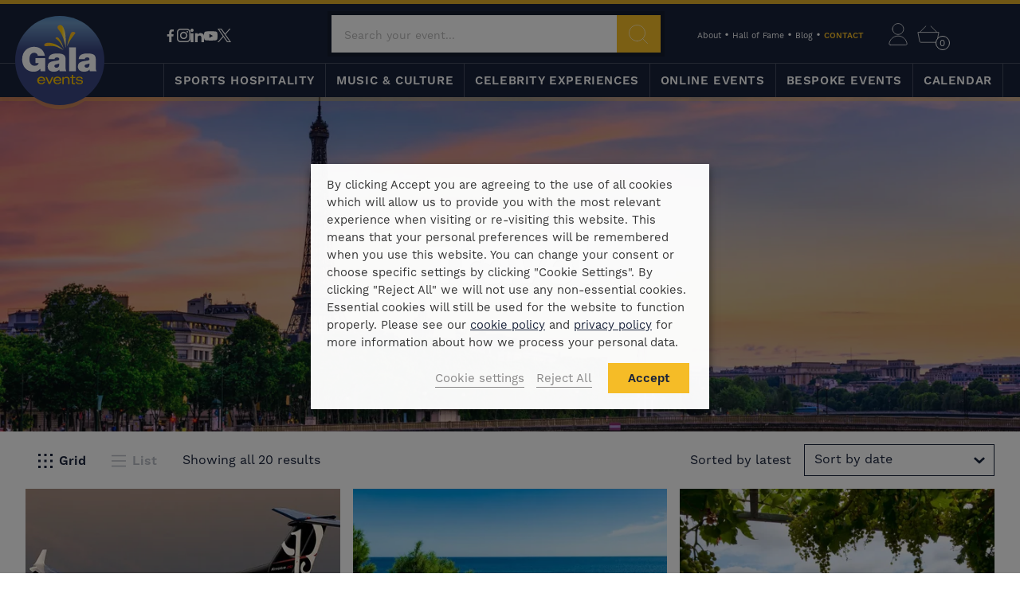

--- FILE ---
content_type: text/html; charset=UTF-8
request_url: https://www.galahospitality.co.uk/hospitality/travel/
body_size: 37470
content:
<!doctype html>
<!--[if lt IE 7]> <html class="no-js lt-ie10 lt-ie9 lt-ie8 lt-ie7" lang="en-GB" prefix="og: https://ogp.me/ns#"> <![endif]-->
<!--[if IE 7]>    <html class="no-js lt-ie10 lt-ie9 lt-ie8" lang="en-GB" prefix="og: https://ogp.me/ns#"> <![endif]-->
<!--[if IE 8]>    <html class="no-js lt-ie10 lt-ie9" lang="en-GB" prefix="og: https://ogp.me/ns#"> <![endif]-->
<!--[if IE 9]>    <html class="no-js lt-ie10" lang="en-GB" prefix="og: https://ogp.me/ns#"> <![endif]-->
<!--[if gt IE 9]><!--> <html class="no-js" lang="en-GB" prefix="og: https://ogp.me/ns#"> <!--<![endif]-->
<html lang="en-GB" prefix="og: https://ogp.me/ns#">
	<head>
	<meta charset="utf-8">
	<meta http-equiv="x-ua-compatible" content="ie=edge">
	<meta name="viewport" content="width=device-width, initial-scale=1">
	<link rel='preconnect' href='//www.google-analytics.com' >
<link rel='preconnect' href='//connect.facebook.net' >
<link rel='preconnect' href='//use.typekit.net' >
<link rel='preconnect' href='//p.typekit.ne' >
<link rel='preconnect' href='//cdnjs.cloudflare.com' >
<link rel='preconnect' href='//code.jivosite.com' >
<link rel='preconnect' href='//www.googletagmanager.com' >

<!-- Google Tag Manager for WordPress by gtm4wp.com -->
<script data-cfasync="false" data-pagespeed-no-defer>
	var gtm4wp_datalayer_name = "dataLayer";
	var dataLayer = dataLayer || [];
	const gtm4wp_use_sku_instead = 0;
	const gtm4wp_currency = 'GBP';
	const gtm4wp_product_per_impression = 10;
	const gtm4wp_clear_ecommerce = false;
	const gtm4wp_datalayer_max_timeout = 2000;
</script>
<!-- End Google Tag Manager for WordPress by gtm4wp.com -->
<!-- Search Engine Optimization by Rank Math PRO - https://rankmath.com/ -->
<title>Travel Specialists - Gala Hospitality</title><link rel="preload" href="https://use.typekit.net/lxj3kpv.css" as="style" onload="this.rel='stylesheet';this.removeAttribute('onload');">
<meta name="description" content="With our Travel packages, you can rest assured you and your clients, colleagues and friends will enjoy an exceptional, unforgettable experience."/>
<meta name="robots" content="follow, index, max-snippet:-1, max-video-preview:-1, max-image-preview:large"/>
<link rel="canonical" href="https://www.galahospitality.co.uk/hospitality/travel/" />
<meta property="og:locale" content="en_GB" />
<meta property="og:type" content="article" />
<meta property="og:title" content="Travel Specialists - Gala Hospitality" />
<meta property="og:description" content="With our Travel packages, you can rest assured you and your clients, colleagues and friends will enjoy an exceptional, unforgettable experience." />
<meta property="og:url" content="https://www.galahospitality.co.uk/hospitality/travel/" />
<meta property="og:site_name" content="Gala Events" />
<meta property="article:publisher" content="https://www.facebook.com/GalaEventsUK" />
<meta property="og:image" content="https://igralaxe.sirv.com/WP_www.galahospitality.co.uk/golf-hospitality/jersey-golf-day/jersey-flight-lot.jpg" />
<meta property="og:image:secure_url" content="https://igralaxe.sirv.com/WP_www.galahospitality.co.uk/golf-hospitality/jersey-golf-day/jersey-flight-lot.jpg" />
<meta property="og:image:width" content="630" />
<meta property="og:image:height" content="630" />
<meta property="og:image:type" content="image/jpeg" />
<meta name="twitter:card" content="summary_large_image" />
<meta name="twitter:title" content="Travel Specialists - Gala Hospitality" />
<meta name="twitter:description" content="With our Travel packages, you can rest assured you and your clients, colleagues and friends will enjoy an exceptional, unforgettable experience." />
<meta name="twitter:site" content="@GalaEventsUK" />
<meta name="twitter:label1" content="Products" />
<meta name="twitter:data1" content="20" />
<script type="application/ld+json" class="rank-math-schema-pro">{"@context":"https://schema.org","@graph":[{"@type":"Organization","@id":"https://www.galahospitality.co.uk/#organization","name":"Gala Events","sameAs":["https://www.facebook.com/GalaEventsUK","https://twitter.com/GalaEventsUK","https://www.linkedin.com/company/gala-events/","https://www.youtube.com/galahospitality"]},{"@type":"WebSite","@id":"https://www.galahospitality.co.uk/#website","url":"https://www.galahospitality.co.uk","name":"Gala Events","publisher":{"@id":"https://www.galahospitality.co.uk/#organization"},"inLanguage":"en-GB"},{"@type":"BreadcrumbList","@id":"https://www.galahospitality.co.uk/hospitality/travel/#breadcrumb","itemListElement":[{"@type":"ListItem","position":"1","item":{"@id":"https://www.galahospitality.co.uk","name":"Home"}},{"@type":"ListItem","position":"2","item":{"@id":"https://www.galahospitality.co.uk/hospitality/travel/","name":"Travel"}}]},{"@type":"CollectionPage","@id":"https://www.galahospitality.co.uk/hospitality/travel/#webpage","url":"https://www.galahospitality.co.uk/hospitality/travel/","name":"Travel Specialists - Gala Hospitality","isPartOf":{"@id":"https://www.galahospitality.co.uk/#website"},"inLanguage":"en-GB","breadcrumb":{"@id":"https://www.galahospitality.co.uk/hospitality/travel/#breadcrumb"}}]}</script>
<!-- /Rank Math WordPress SEO plugin -->

<link href='//scripts.sirv.com'  rel='dns-prefetch' />
<link rel='dns-prefetch' href='//cdnjs.cloudflare.com' />
<link rel='dns-prefetch' href='//code.jivosite.com' />
<link href='//igralaxe.sirv.com'  rel='dns-prefetch' />
<link href='https://igralaxe.sirv.com' crossorigin rel='preconnect' />
<link href='https://scripts.sirv.com' crossorigin rel='preconnect' />
<style>
.sirv-flx{
    display: flex;
    width: 100%;
}

.sirv-inln-flx{
    display: inline-flex;
}

.sirv-img-container.sirv-flx, .sirv-img-container.sirv-inln-flx{
    max-width: 100%;
    flex-direction: column;
    align-items: center;
    justify-content: center;
    text-align: center;
    margin: 0;
}

.sirv-img-container__link{
    display: flex;
    max-width: 100%;
    height: 100%;
    box-shadow: none !important;
}

.sirv-img-container__img{
    display: block;
    height: auto;
}

.sirv-img-container__cap{
    display: block;
    text-align: center;
}

figure.sirv-img-container{
    margin-bottom: 10px;
}

.elementor figure.sirv-img-container{
    padding: 5px 0;
}

.elementor figure.sirv-img-container.aligncenter{
    margin-left: auto !important;
    margin-right: auto !important;
}

img.Sirv.placeholder-blurred {
    filter: blur(6px);
}

img.Sirv.sirv-image-loaded {
    filter: none;
}

img.Sirv:not([src]){
    font-size: 0;
    line-height: 0;
    opacity:0;
}
</style>
<style id='wp-img-auto-sizes-contain-inline-css' type='text/css'>
img:is([sizes=auto i],[sizes^="auto," i]){contain-intrinsic-size:3000px 1500px}
/*# sourceURL=wp-img-auto-sizes-contain-inline-css */
</style>
<link rel='stylesheet' id='sbi_styles-css' href='https://www.galahospitality.co.uk/app/plugins/instagram-feed-pro-developer/css/sbi-styles.min.css?ver=6.8.1' type='text/css' media='all' />
<style id='classic-theme-styles-inline-css' type='text/css'>
/*! This file is auto-generated */
.wp-block-button__link{color:#fff;background-color:#32373c;border-radius:9999px;box-shadow:none;text-decoration:none;padding:calc(.667em + 2px) calc(1.333em + 2px);font-size:1.125em}.wp-block-file__button{background:#32373c;color:#fff;text-decoration:none}
/*# sourceURL=/wp-includes/css/classic-themes.min.css */
</style>
<style id='woocommerce-inline-inline-css' type='text/css'>
.woocommerce form .form-row .required { visibility: visible; }
/*# sourceURL=woocommerce-inline-inline-css */
</style>
<link rel='stylesheet' id='search-filter-plugin-styles-css' href='https://www.galahospitality.co.uk/app/plugins/search-filter-pro/public/assets/css/search-filter.min.css?ver=2.5.19' type='text/css' media='all' />
<link rel='stylesheet' id='cookie-law-info-css' href='https://www.galahospitality.co.uk/app/plugins/webtoffee-gdpr-cookie-consent/public/css/cookie-law-info-public.css?ver=2.6.5' type='text/css' media='all' />
<link rel='stylesheet' id='cookie-law-info-gdpr-css' href='https://www.galahospitality.co.uk/app/plugins/webtoffee-gdpr-cookie-consent/public/css/cookie-law-info-gdpr.css?ver=2.6.5' type='text/css' media='all' />
<style id='cookie-law-info-gdpr-inline-css' type='text/css'>
.cli-modal-content, .cli-tab-content { background-color: #ffffff; }.cli-privacy-content-text, .cli-modal .cli-modal-dialog, .cli-tab-container p, a.cli-privacy-readmore { color: #000000; }.cli-tab-header { background-color: #f2f2f2; }.cli-tab-header, .cli-tab-header a.cli-nav-link,span.cli-necessary-caption,.cli-switch .cli-slider:after { color: #000000; }.cli-switch .cli-slider:before { background-color: #ffffff; }.cli-switch input:checked + .cli-slider:before { background-color: #ffffff; }.cli-switch .cli-slider { background-color: #e3e1e8; }.cli-switch input:checked + .cli-slider { background-color: #28a745; }.cli-modal-close svg { fill: #000000; }.cli-tab-footer .wt-cli-privacy-accept-all-btn { background-color: #00acad; color: #ffffff}.cli-tab-footer .wt-cli-privacy-accept-btn { background-color: #00acad; color: #ffffff}.cli-tab-header a:before{ border-right: 1px solid #000000; border-bottom: 1px solid #000000; }
/*# sourceURL=cookie-law-info-gdpr-inline-css */
</style>
<link rel='stylesheet' id='sage/css-css' href='https://www.galahospitality.co.uk/app/themes/sozo/dist/styles/main-6d44f5f6b0.css' type='text/css' media='all' />
<link rel='stylesheet' id='fancybox/css-css' href='https://cdnjs.cloudflare.com/ajax/libs/fancybox/3.5.7/jquery.fancybox.min.css' type='text/css' media='all' />
<script type="text/javascript" src="https://scripts.sirv.com/sirvjs/v3/sirv.js?modules=lazyimage%2Czoom%2Cgallery%2Cmodel&amp;ver=6.9" id="sirv-js-js" defer></script>
<script type="text/javascript" src="https://www.galahospitality.co.uk/wp/wp-includes/js/jquery/jquery.min.js?ver=3.7.1" id="jquery-core-js"></script>
<script type="text/javascript" src="https://www.galahospitality.co.uk/app/plugins/woocommerce/assets/js/jquery-blockui/jquery.blockUI.min.js?ver=2.7.0-wc.10.4.3" id="wc-jquery-blockui-js" defer data-wp-strategy="defer"></script>
<script type="text/javascript" id="wc-add-to-cart-js-extra">
/* <![CDATA[ */
var wc_add_to_cart_params = {"ajax_url":"/wp/wp-admin/admin-ajax.php","wc_ajax_url":"/?wc-ajax=%%endpoint%%","i18n_view_cart":"View basket","cart_url":"https://www.galahospitality.co.uk/cart/","is_cart":"","cart_redirect_after_add":"no"};
//# sourceURL=wc-add-to-cart-js-extra
/* ]]> */
</script>
<script type="text/javascript" src="https://www.galahospitality.co.uk/app/plugins/woocommerce/assets/js/js-cookie/js.cookie.min.js?ver=2.1.4-wc.10.4.3" id="wc-js-cookie-js" defer data-wp-strategy="defer"></script>
<script type="text/javascript" id="woocommerce-js-extra">
/* <![CDATA[ */
var woocommerce_params = {"ajax_url":"/wp/wp-admin/admin-ajax.php","wc_ajax_url":"/?wc-ajax=%%endpoint%%","i18n_password_show":"Show password","i18n_password_hide":"Hide password"};
//# sourceURL=woocommerce-js-extra
/* ]]> */
</script>
<script type="text/javascript" id="search-filter-plugin-build-js-extra">
/* <![CDATA[ */
var SF_LDATA = {"ajax_url":"https://www.galahospitality.co.uk/wp/wp-admin/admin-ajax.php","home_url":"https://www.galahospitality.co.uk/","extensions":[]};
//# sourceURL=search-filter-plugin-build-js-extra
/* ]]> */
</script>
<script type="text/javascript" src="https://www.galahospitality.co.uk/app/plugins/search-filter-pro/public/assets/js/search-filter-build.min.js?ver=2.5.19" id="search-filter-plugin-build-js" defer></script>
<script type="text/javascript" src="https://www.galahospitality.co.uk/app/plugins/search-filter-pro/public/assets/js/chosen.jquery.min.js?ver=2.5.19" id="search-filter-plugin-chosen-js"></script>
<script type="text/javascript" id="cookie-law-info-js-extra">
/* <![CDATA[ */
var Cli_Data = {"nn_cookie_ids":["m","__cf_bm","__stripe_mid","__stripe_sid","YSC","VISITOR_INFO1_LIVE","yt-remote-device-id","yt-remote-connected-devices","_ga","_gid","_ga_FYTW7B7K7B","CONSENT","aka_debug","_gat","layout-list"],"non_necessary_cookies":{"necessary":["cookielawinfo-checkbox-advertisement","__stripe_mid","__stripe_sid"],"functional":["__cf_bm","aka_debug"],"performance":["_gat"],"analytics":["_ga","_gid","_ga_FYTW7B7K7B","CONSENT"],"advertisement":["YSC","VISITOR_INFO1_LIVE","yt-remote-device-id","yt-remote-connected-devices"],"others":["m","layout-list"]},"cookielist":{"necessary":{"id":690,"status":true,"priority":0,"title":"Necessary","strict":true,"default_state":false,"ccpa_optout":false,"loadonstart":false},"functional":{"id":691,"status":true,"priority":5,"title":"Functional","strict":false,"default_state":false,"ccpa_optout":false,"loadonstart":false},"performance":{"id":692,"status":true,"priority":4,"title":"Performance","strict":false,"default_state":false,"ccpa_optout":false,"loadonstart":false},"analytics":{"id":693,"status":true,"priority":3,"title":"Analytics","strict":false,"default_state":false,"ccpa_optout":false,"loadonstart":false},"advertisement":{"id":694,"status":true,"priority":2,"title":"Advertisement","strict":false,"default_state":false,"ccpa_optout":false,"loadonstart":false},"others":{"id":695,"status":true,"priority":1,"title":"Others","strict":false,"default_state":false,"ccpa_optout":false,"loadonstart":false}},"ajax_url":"https://www.galahospitality.co.uk/wp/wp-admin/admin-ajax.php","current_lang":"en","security":"47ef9de11d","eu_countries":["GB"],"geoIP":"disabled","use_custom_geolocation_api":"","custom_geolocation_api":"https://geoip.cookieyes.com/geoip/checker/result.php","consentVersion":"1","strictlyEnabled":["necessary","obligatoire"],"cookieDomain":"","privacy_length":"250","ccpaEnabled":"","ccpaRegionBased":"","ccpaBarEnabled":"","ccpaType":"gdpr","triggerDomRefresh":"","secure_cookies":""};
var log_object = {"ajax_url":"https://www.galahospitality.co.uk/wp/wp-admin/admin-ajax.php"};
//# sourceURL=cookie-law-info-js-extra
/* ]]> */
</script>
<script type="text/javascript" src="https://www.galahospitality.co.uk/app/plugins/webtoffee-gdpr-cookie-consent/public/js/cookie-law-info-public.js?ver=2.6.5" id="cookie-law-info-js" defer></script>
		<script>
			window.wc_ga_pro = {};

			window.wc_ga_pro.ajax_url = 'https://www.galahospitality.co.uk/wp/wp-admin/admin-ajax.php';

			window.wc_ga_pro.available_gateways = {"takepaymentscardpayments":"Takepayments Card Payments"};

			// interpolate json by replacing placeholders with variables (only used by UA tracking)
			window.wc_ga_pro.interpolate_json = function( object, variables ) {

				if ( ! variables ) {
					return object;
				}

				let j = JSON.stringify( object );

				for ( let k in variables ) {
					j = j.split( '{$' + k + '}' ).join( variables[ k ] );
				}

				return JSON.parse( j );
			};

			// return the title for a payment gateway
			window.wc_ga_pro.get_payment_method_title = function( payment_method ) {
				return window.wc_ga_pro.available_gateways[ payment_method ] || payment_method;
			};

			// check if an email is valid
			window.wc_ga_pro.is_valid_email = function( email ) {
				return /[^\s@]+@[^\s@]+\.[^\s@]+/.test( email );
			};
		</script>
				<!-- Start WooCommerce Google Analytics Pro -->
				<script>
			(function(i,s,o,g,r,a,m){i['GoogleAnalyticsObject']=r;i[r]=i[r]||function(){
				(i[r].q=i[r].q||[]).push(arguments)},i[r].l=1*new Date();a=s.createElement(o),
				m=s.getElementsByTagName(o)[0];a.async=1;a.src=g;m.parentNode.insertBefore(a,m)
			})(window,document,'script','https://www.google-analytics.com/analytics.js','ga');
						ga( 'create', 'UA-4830622-1', {"cookieDomain":"auto"} );
			ga( 'set', 'forceSSL', true );
												ga( 'require', 'displayfeatures' );
									ga( 'require', 'linkid' );
									ga( 'require', 'ec' );

			
			(function() {

				// trigger an event the old-fashioned way to avoid a jQuery dependency and still support IE
				const event = document.createEvent('Event');

				event.initEvent( 'wc_google_analytics_pro_loaded', true, true );

				document.dispatchEvent( event );
			})();
		</script>
				<!-- end WooCommerce Google Analytics Pro -->
				<script>
			const redact_ad_data = false;
			let wt_cli_ad_storage, wt_cli_analytics_storage, wt_cli_functionality_storage, wt_cli_waiting_period;
			let wt_url_passthrough = true;
			let wt_cli_bypass = 0;
			// Set values for wt_cli_advertisement_category, wt_cli_analytics_category, wt_cli_functional_category
			let wt_cli_advertisement_category = 'advertisement';
			let wt_cli_analytics_category = 'analytics';
			let wt_cli_functional_category = 'functional';

			window.dataLayer = window.dataLayer || [];
			//Set default state 
			update_default_state(wt_cli_advertisement_category, wt_cli_analytics_category, wt_cli_functional_category);

			function update_default_state(wt_cli_advertisement_category, wt_cli_analytics_category, wt_cli_functional_category) {
				let wt_cookie_policy_val = getCookie(`viewed_cookie_policy`, true);
				let wt_analytics_cookie_val = getCookie(`cookielawinfo-checkbox-${wt_cli_analytics_category}`);
				let wt_advertisement_cookie_val = getCookie(`cookielawinfo-checkbox-${wt_cli_advertisement_category}`);
				let wt_functional_cookie_val = getCookie(`cookielawinfo-checkbox-${wt_cli_functional_category}`);
				wt_cli_ad_storage = (wt_advertisement_cookie_val === 'yes' && wt_cookie_policy_val) ? 'granted' : 'denied';
				wt_cli_analytics_storage = (wt_analytics_cookie_val === 'yes' && wt_cookie_policy_val) ? 'granted' : 'denied';
				wt_cli_functionality_storage = (wt_functional_cookie_val === 'yes' && wt_cookie_policy_val) ? 'granted' : 'denied';
				wt_cli_waiting_period = 500;
				//Support for cookie scanner
				if (wt_cli_bypass) {
					wt_cli_ad_storage = wt_cli_analytics_storage = wt_cli_functionality_storage = 'granted';
					wt_cli_waiting_period = 100;
				}
				gtag("consent", "default", {
					ad_storage: "denied",
					ad_user_data: "denied",
					ad_personalization: "denied",
					analytics_storage: "denied",
					functionality_storage: "denied",
					personalization_storage: "denied",
					security_storage: "granted",
					wait_for_update: wt_cli_waiting_period,
				});
			}

			function gtag() {
				dataLayer.push(arguments);
			}
			gtag("set", "developer_id.dZDk4Nz", true);
			gtag("set", "ads_data_redaction", true);
			gtag("set", "url_passthrough", wt_url_passthrough);

			//Check whether already given consent 
			let wt_viewed_cookie_policy = getCookie(`viewed_cookie_policy`, true);
			if(wt_viewed_cookie_policy) {
				checkConsentInitialized();
			}
			// Check if banner is hidden and initialize consent
			document.addEventListener("cliBannerVisibility", function(event) {
				if (event.detail.visible === false) {
					checkConsentInitialized();
				}
			});
			document.addEventListener("cli_consent_update", function() {
				checkConsentInitialized();
			});
			function checkConsentInitialized() {
				// Define a variable to store the retry interval
				const retryInterval = 100; // milliseconds

				function tryToUpdateConsent() {
					// Check if CLI.consent is not loaded yet
					if (typeof CLI === 'undefined' || Object.keys(CLI.consent).length === 0) {
						// If not loaded, wait for the retry interval and retry
						setTimeout(tryToUpdateConsent, retryInterval);
						return;
					}
					// If CLI.consent is loaded, proceed with updating consent status
					setTimeout(update_consent_status, 500); // Delaying the function call for 0.5 seconds
				}

				// Start the initial attempt to update consent
				tryToUpdateConsent();
			}

			function update_consent_status() {
				// Your logic for accepting cookie consent
				wt_cli_ad_storage = 'denied';
				wt_cli_analytics_storage = 'denied';
				wt_cli_functionality_storage = 'denied';
				if (CLI.consent[wt_cli_advertisement_category] == true) {
					wt_cli_ad_storage = 'granted';
				}
				if (CLI.consent[wt_cli_analytics_category] == true) {
					wt_cli_analytics_storage = 'granted';
				}
				if (CLI.consent[wt_cli_functional_category] == true) {
					wt_cli_functionality_storage = 'granted';
				}
				// Access cliBlocker.cliShowBar value
				let isBannerDisabled = cliBlocker.cliShowBar;
				//Support for cookie scanner
				if (wt_cli_bypass || !isBannerDisabled) {
					wt_cli_ad_storage = wt_cli_analytics_storage = wt_cli_functionality_storage = 'granted';
					wt_cli_waiting_period = 100;
				}
				gtag('consent', 'update', {
					'ad_storage': wt_cli_ad_storage,
					'ad_user_data': wt_cli_ad_storage,
					'ad_personalization': wt_cli_ad_storage,
					'analytics_storage': wt_cli_analytics_storage,
					'functionality_storage': wt_cli_functionality_storage,
					'personalization_storage': wt_cli_functionality_storage,
					'security_storage': "granted",
				});
				set_ads_data_redaction();
			}

			function set_ads_data_redaction() {
				if (redact_ad_data && wt_cli_ad_storage == 'denied') {
					gtag('set', 'ads_data_redaction', true);
				}
			}

			function getCookie(name, force = false) {
				const value = "; " + document.cookie;
				const parts = value.split("; " + name + "=");
				if (parts.length === 2) {
					return parts.pop().split(";").shift();
				}
				return force ? false : 'no'; // Return 'false' if cookie doesn't exist and force is true
			}
		</script>
	
<!-- Google Tag Manager for WordPress by gtm4wp.com -->
<!-- GTM Container placement set to automatic -->
<script data-cfasync="false" data-pagespeed-no-defer>
	var dataLayer_content = {"pagePostType":"product","pagePostType2":"tax-product","pageCategory":[]};
	dataLayer.push( dataLayer_content );
</script>
<script data-cfasync="false" data-pagespeed-no-defer>
(function(w,d,s,l,i){w[l]=w[l]||[];w[l].push({'gtm.start':
new Date().getTime(),event:'gtm.js'});var f=d.getElementsByTagName(s)[0],
j=d.createElement(s),dl=l!='dataLayer'?'&l='+l:'';j.async=true;j.src=
'//www.googletagmanager.com/gtm.js?id='+i+dl;f.parentNode.insertBefore(j,f);
})(window,document,'script','dataLayer','GTM-PBB2H5L');
</script>
<!-- End Google Tag Manager for WordPress by gtm4wp.com -->	<noscript><style>.woocommerce-product-gallery{ opacity: 1 !important; }</style></noscript>
	<!-- Custom Feeds for Instagram CSS -->
<style type="text/css">
#sb_instagram .sbi_link .sbi_caption {
    line-height: 1.4em !important;
}
#sb_instagram .sbi_link {
    background: #18223a99 !important;
}
.is-homepage-instagram-strip {
    max-width: 96.875em;
    margin: 0 auto;
}
p.sbi_caption {
    font-size: 14px;
    padding: 15px;
}
body #sb_instagram #sbi_load .sbi_load_btn  {
    font-size: 16px;
    margin-top: 7px;
    background: #f5bc27;
    color: #18223a;
    cursor: pointer;
    text-decoration: none;
    text-align: center;
    display: inline-block;
    position: relative;
    border: 1px solid f5bc27;
    font-weight: 600;
    padding: .65em 1.5625rem;
    text-transform: uppercase;
    border-radius: 0!important;
    line-height: 1.25em;
    white-space: nowrap
}
</style>
<link rel="icon" href="https://igralaxe.sirv.com/WP_www.galahospitality.co.uk/about-gala-events/cropped-gala-events-logo-1.png?w=32&#038;h=32&#038;scale.option=fill&#038;cw=32&#038;ch=32&#038;cx=center&#038;cy=center" sizes="32x32" />
<link rel="icon" href="https://igralaxe.sirv.com/WP_www.galahospitality.co.uk/about-gala-events/cropped-gala-events-logo-1.png?w=192&#038;h=192&#038;scale.option=fill&#038;cw=192&#038;ch=192&#038;cx=center&#038;cy=center" sizes="192x192" />
<link rel="apple-touch-icon" href="https://igralaxe.sirv.com/WP_www.galahospitality.co.uk/about-gala-events/cropped-gala-events-logo-1.png?w=180&#038;h=180&#038;scale.option=fill&#038;cw=180&#038;ch=180&#038;cx=center&#038;cy=center" />
<meta name="msapplication-TileImage" content="https://igralaxe.sirv.com/WP_www.galahospitality.co.uk/about-gala-events/cropped-gala-events-logo-1.png?w=270&#038;h=270&#038;scale.option=fill&#038;cw=270&#038;ch=270&#038;cx=center&#038;cy=center" />
	<link rel="apple-touch-icon" sizes="180x180" href="https://www.galahospitality.co.uk/apple-touch-icon.png">
	<link rel="icon" type="image/png" sizes="32x32" href="https://www.galahospitality.co.uk/favicon-32x32.png">
	<link rel="icon" type="image/png" sizes="16x16" href="https://www.galahospitality.co.uk/favicon-16x16.png">
	<link rel="mask-icon" href="https://www.galahospitality.co.uk/app/themes/sozo/safari-pinned-tab.svg" color="#5bbad5">
	<meta name="theme-color" content="#ffffff">
	<meta name="msvalidate.01" content="A837273EC7F7D3531A7334D1D673D96E">
	<link rel="stylesheet" href="https://use.typekit.net/lxj3kpv.css">

	<!-- Add the slick-theme.css if you want default styling -->
	<link rel="stylesheet" type="text/css" href="//cdn.jsdelivr.net/npm/slick-carousel@1.8.1/slick/slick.css"/>
	<!-- Add the slick-theme.css if you want default styling -->
	<link rel="stylesheet" type="text/css" href="//cdn.jsdelivr.net/npm/slick-carousel@1.8.1/slick/slick-theme.css"/>

<link rel='stylesheet' id='wc-takepayments-block-style-css' href='https://www.galahospitality.co.uk/app/plugins/woocommerce-cs-takepayments//assets/css/block_stylesheet.css?ver=6.9' type='text/css' media='all' />
<link rel='stylesheet' id='cookie-law-info-table-css' href='https://www.galahospitality.co.uk/app/plugins/webtoffee-gdpr-cookie-consent/public/css/cookie-law-info-table.css?ver=2.6.5' type='text/css' media='all' />
</head>


    <script type="application/ld+json">
        {
            "@context": "http://schema.org",
            "@type": "Organization",
            "@id":  "https://www.galahospitality.co.uk",
            "url": "https://www.galahospitality.co.uk",
            "logo": "https://www.galahospitality.co.uk/app/themes/sozo/dist/images/logo.svg",
            "location": {
                "@type": "Place",
                "address": {
                    "@type": "PostalAddress",
                    "addressLocality": "St Austell",
                    "addressRegion": "Cornwall",
                    "postalCode": "PL25 4QW",
                    "streetAddress": "Sporting House, 87 Alexandra Road"
                },
                "name": "South West Office"
            },
            "name": "Gala Management Services Ltd"
        }
    </script>  		<body class="archive tax-product_cat term-travel term-673 wp-theme-sozo theme-sozo woocommerce woocommerce-page woocommerce-no-js production allow-table-list">
  			
<!-- GTM Container placement set to automatic -->
<!-- Google Tag Manager (noscript) -->
				<noscript><iframe src="https://www.googletagmanager.com/ns.html?id=GTM-PBB2H5L" height="0" width="0" style="display:none;visibility:hidden" aria-hidden="true"></iframe></noscript>
<!-- End Google Tag Manager (noscript) -->			<!--[if IE]>
			<div class="alert alert-warning">
			  You are using an <strong>outdated</strong> browser. Please <a href="http://browsehappy.com/">upgrade your browser</a> to improve your experience.			</div>
			<![endif]-->
			<svg xmlns="http://www.w3.org/2000/svg" style="display: none;">

    <symbol id="icon-dinner" viewBox="0 0 512 512">
      <path d="m376 329c33-31 51-72 51-114 0-15-2-34-5-53-10-65-33-136-34-140-4-13-17-22-31-22l-99 0-98 0c-9 0-17 4-23 9-4 4-7 8-8 13-1 4-25 75-35 140-3 19-5 38-5 54 0 70 51 132 120 153l0 29c-14 5-27 13-37 22-17 17-27 38-27 60 0 9 4 17 10 22 6 6 14 10 23 9l81 0 17 0c0 0 1 0 1 0l62 0c10 0 18-3 24-9 6-5 9-13 9-22 0-36-25-67-63-83l0-28c25-8 48-22 67-40z m-37 151l-63 0 0 0-17 0-81 0c0-14 6-27 17-37 12-11 28-19 47-22l0-76c-68-9-120-67-120-129 0-16 2-34 5-53 11-63 33-131 33-131l98-1 99 0c0 0 22 69 32 132 3 19 5 37 5 53 0 34-15 67-41 91-20 20-47 33-77 37l0 77c36 6 63 30 63 59z m-8-207c19-19 31-44 31-69 0-13-2-27-5-41l-198 0c-3 14-4 29-4 41 0 43 31 81 73 94 0 0 13 3 30 3 18 0 31-3 31-3 16-5 30-14 42-25z"/>
    </symbol>

    <symbol id="icon-golf" viewBox="0 0 512 512">
      <path d="m208 364l0 26 0 0c0 0 0 0 0 0l0 1 1 0c8 6 37 34 38 111l28 0c1-77 30-105 38-111l2 0 0-28c-18 4-37 7-56 7-18 0-35-2-51-6z m51-364c-96 0-174 81-174 180 0 99 78 179 174 179 95 0 173-80 173-179 0-99-78-180-173-180z m0 324c-77 0-140-65-140-145 0-79 63-144 140-144 77 0 139 65 139 144 0 80-62 145-139 145z m-36-160c-8 0-15 7-15 16 0 8 7 16 15 16 9 0 16-8 16-16 0-9-7-16-16-16z m-55 0c-8 0-15 7-15 16 0 8 7 16 15 16 9 0 16-8 16-16 0-9-7-16-16-16z m110 0c-8 0-15 7-15 16 0 8 7 16 15 16 9 0 16-8 16-16 0-9-7-16-16-16z m-82-21c8 0 15-7 15-16 0-9-7-16-15-16-9 0-15 7-15 16 0 9 6 16 15 16z m55 0c8 0 15-7 15-16 0-9-7-16-15-16-9 0-15 7-15 16 0 9 6 16 15 16z m-55 74c-9 0-15 7-15 16 0 8 6 15 15 15 8 0 15-7 15-15 0-9-7-16-15-16z m55 0c-9 0-15 7-15 16 0 8 6 15 15 15 8 0 15-7 15-15 0-9-7-16-15-16z"/>
    </symbol>

    <symbol id="icon-horse" viewBox="0 0 512 512">
      <path d="m473 195l-126-91c-3-3-16-12-37-11l0-30c0-8-5-14-14-16 0 0-9-2-20 1l0-32c0-9-8-16-17-16-97 0-175 74-175 164l0 225c-16 5-27 18-27 34 0 6 1 11 3 15-23 14-37 37-38 63 0 4 2 8 5 12 3 3 8 4 13 4l338 0c5 0 9-1 12-4 4-4 5-8 5-12 0-26-15-49-37-63 2-4 3-9 3-15 0-17-13-31-30-35 2-21-1-67-49-95-2-1-19-11-16-34l118 32c1 1 3 1 5 1 4 0 9-2 12-5l74-68c3-3 5-8 5-12 0-5-3-9-7-12z m-370 264l212 0c18 0 34 11 42 26l-296 0c7-15 23-26 42-26z m135-226c-20 47 9 78 26 88 33 19 34 52 33 67l-179 0 0-122 18 0c10 0 17-7 17-16 0-9-7-16-17-16l-18 0 0-20 18 0c10 0 17-8 17-17 0-9-7-16-17-16l-18 0 0-16c0-1 0-2 0-2l18 0c10 0 17-8 17-17 0-9-7-16-17-16l-13 0c3-9 7-18 12-27l15 9c7 5 18 2 23-5 3-4 4-8 3-12-1-5-4-8-8-11l-13-8c7-8 15-14 24-20l14 20c3 4 8 7 14 7 4 0 7-1 10-2 8-5 10-15 5-23l-12-17c11-4 21-6 31-7l0 46c0 7 5 14 13 16 7 2 15-1 19-7 1-2 2-3 3-4l0 27c0 5 2 10 7 13 4 3 10 4 15 2 5-1 10-2 14-2 8 0 11 3 11 3 1 0 2 1 2 1l111 80-52 48-125-34c-9-2-18 2-21 10z"/>
    </symbol>

    <symbol id="icon-motorsport" viewBox="0 0 512 512">
      <path d="m503 165c-37-75-115-120-210-120-13 0-25 0-38 2-71 8-130 42-174 102-71 93-84 221-81 235 4 15 26 42 35 53l3 3 3 1c46 23 249 23 251 23 28 0 50-1 64-2 62-6 100-49 101-51 66-73 84-167 46-246z m-72 225c0 1-31 35-78 40-13 1-34 1-61 1-10 0-20 0-31 0 0-4 0-10 3-15 5-11 17-20 37-26 11-3 24-6 38-9 44-10 96-22 133-54-9 22-23 44-41 63z m52-97c-33 48-96 63-148 74-13 4-26 7-38 10-24 7-40 18-47 34-3 7-4 14-3 20-80-2-163-9-188-18-12-14-23-30-25-35 0-6 2-33 11-70 39 7 109 11 137 9 34-4 61-5 99-40 39-35 62-98-25-106-69-6-109-15-132-22 36-40 81-64 135-70 11-1 23-2 34-2 81 0 148 38 179 102 17 36 20 75 11 114z m-131-71c0 0-21 66-67 96 0 0 106 6 138-44 0 0-35-40-71-52z"/>
    </symbol>

    <symbol id="icon-tennis" viewBox="0 0 512 512">
      <path d="m251 11c-139 0-251 111-251 248 0 137 112 248 251 248 138 0 251-111 251-248 0-137-113-248-251-248z m-100 441c-41-20-74-52-95-92 105-40 59-227 207-211 30 3 53 15 69 31l0 0c17 17 29 39 32 68 16 147-172 102-213 204z m99 24c-24 0-47-4-69-11 11-30 41-43 88-60 59-22 139-52 127-160-4-35-18-65-41-87l0-1c-23-22-53-36-88-40-110-12-140 68-162 126-18 46-31 76-62 87-8-22-12-46-12-71 0-120 98-217 219-217 121 0 220 97 220 217 0 120-99 217-220 217z"/>
    </symbol>

    <symbol id="icon-film" viewBox="0 0 512 512">
      <path d="m478 160l-73 0 84-22c17-5 27-22 22-39l-21-76c-2-8-7-15-15-19-5-3-10-4-15-4-3 0-6 0-9 1l-428 116c-13 4-23 16-23 30l0 328c0 17 14 31 32 31l446 0c17 0 32-14 32-31l0-283c0-18-15-32-32-32z m-16 32l-32 78-64 0 32-78z m-49-148l52 67-61 17-52-68z m-107 29l51 67-61 17-52-68z m44 119l-32 78-63 0 32-78z m-152-90l52 67-24 7-45 0-44-58z m41 90l-32 78-64 0 32-78z m-151-16c13 0 23 10 23 23 0 13-10 24-23 24-14 0-24-11-24-24 0-13 10-23 24-23z m390 299l-446 0 0-189 446 0z"/>
    </symbol>

    <symbol id="icon-bespoke" viewBox="0 0 512 512">
      <path d="m283 135l-27-58-27 58-61 10 44 45-10 63 54-30 54 30-10-63 44-45z m197 32c0 82-52 131-120 142-19 26-40 44-72 52l0 49c48 13 80 49 80 70l-224 0c0-21 32-57 80-70l0-49c-32-8-53-26-72-52-68-11-120-60-120-142l0-103 80 0 0-32 288 0 0 32 80 0z m0-135l-48 0c0-18-14-32-32-32l-288 0c-18 0-32 14-32 32l-48 0c-18 0-32 14-32 32l0 103c0 86 52 152 134 171 17 21 36 36 58 45l0 4c-46 20-80 58-80 93 0 18 14 32 32 32l224 0c18 0 32-14 32-32 0-35-34-73-80-93l0-4c22-9 41-24 58-45 82-19 134-85 134-171l0-103c0-18-14-32-32-32z m-80 139c0 38-6 70-16 98 35-15 64-37 64-93l0-80-48 0z m-288-75l-48 0 0 80c0 56 29 78 64 93-10-28-16-60-16-98z"/>
    </symbol>

    <symbol id="icon-cruise" viewBox="0 0 512 512">
      <path d="m490 326c-17 0-42-5-59-18-14 11-34 16-49 17 45-37 92-123 124-179 7-13-1-18-9-17 0 0-318 79-376 96-64 17-98 73-100 101-1 0-1 0-1 0-8 0-14-1-20-2l0 36c6 1 12 1 20 1 33 0 46-8 58-17 0 0 1 0 1 0 17 13 42 17 58 17 16 0 41-4 58-17 1 0 1 0 1 0 18 13 43 17 59 17 16 0 41-4 58-17 0 0 1 0 1 0 17 13 42 17 58 17 17 0 42-4 59-18 17 14 42 18 59 18 8 0 14-1 19-2l0-36c-5 2-11 3-19 3z m-373-51c0-16 13-30 30-30 16 0 30 14 30 30 0 17-14 30-30 30-17 0-30-13-30-30z m93-19c0-17 14-31 30-31 17 0 30 14 30 31 0 16-13 30-30 30-16 0-30-14-30-30z m94-23c0-17 13-30 30-30 16 0 30 13 30 30 0 16-14 30-30 30-17 0-30-14-30-30z m127 134c-17 13-42 18-59 18-16 0-41-5-59-18-17 13-42 18-58 18-17 0-42-5-59-18-17 13-43 18-59 18-16 0-41-5-59-18-17 13-42 18-58 18-8 0-14-1-20-2l0 36c6 1 12 1 20 1 34 0 46-8 58-18 18 14 43 18 59 18 16 0 41-4 59-18 17 14 42 18 59 18 16 0 41-4 58-18 18 14 43 18 59 18 17 0 42-4 59-18 17 14 42 18 59 18 8 0 14-1 19-3l0-35c-5 1-11 3-19 3-17 0-42-5-59-18z m-318-207c-8 17-16 37-17 47 2 0 285-71 285-71 0 0-88-31-126-25-23 3-79 10-109 16-24-14-54-31-58-33-6-4-6-5-12-5-7 0-24 0-31 0-6 0-7 2-2 7 2 3 50 46 70 64z"/>
    </symbol>

    <symbol id="icon-darts" viewBox="0 0 512 512">
      <path d="m241 242c-5 5-5 13 0 18 2 2 5 3 9 3 3 0 6-1 9-3l119-120c35-2 108-10 112-43 4-27-14-36-29-39l31-31c5-5 5-13 0-18-5-5-13-5-17 0l-32 31c-3-14-12-33-39-30-34 5-42 77-43 112z m9-42c4 0 7 1 10 1l28-27c-12-6-24-9-38-9-47 0-85 38-85 85 0 47 38 85 85 85 47 0 85-38 85-85 0-13-3-26-8-37l-28 27c1 3 1 7 1 10 0 28-22 50-50 50-27 0-50-22-50-50 0-27 23-50 50-50z m96-84c0-1 0-2 0-2-27-19-60-31-96-31-92 0-167 75-167 167 0 92 75 167 167 167 92 0 167-75 167-167 0-35-11-68-30-95-1 0-2 0-2 0l-24 24c13 20 21 45 21 71 0 73-59 132-132 132-72 0-131-59-131-132 0-72 59-132 131-132 27 0 51 8 72 22z m127 20c-10 5-21 8-34 11 17 31 27 66 27 103 0 119-97 216-216 216-118 0-215-97-215-216 0-118 97-215 215-215 38 0 73 9 103 26 3-12 7-24 12-33-35-18-74-28-115-28-138 0-250 112-250 250 0 138 112 251 250 251 138 0 251-113 251-251 0-41-10-80-28-114z"/>
    </symbol>

    <symbol id="icon-snooker" viewBox="0 0 512 512">
      <path d="m253 32c122 0 221 99 221 221 0 122-99 221-221 221-122 0-221-99-221-221 0-122 99-221 221-221z m0 284c69 0 126-56 126-126 0-70-57-126-126-126-70 0-127 56-127 126 0 70 57 126 127 126z m0-221c34 0 58 18 58 50 0 15-7 24-16 31 9 4 22 16 22 37 0 34-25 55-65 55-39 0-64-21-64-55 0-21 13-32 22-37-8-6-16-16-16-31 0-33 25-50 59-50z m0 63c17 0 23-7 23-16 0-8-6-16-24-16-17 0-23 8-23 16 0 9 6 16 24 16z m0 79c18 0 27-9 27-20 0-11-9-20-28-20-18 0-27 9-27 20 0 11 10 20 28 20z m0-237c-140 0-253 113-253 253 0 139 113 252 253 252 139 0 252-113 252-252 0-140-113-253-252-253z"/>
    </symbol>

    <symbol id="icon-guest" viewBox="0 0 512 512">
      <path d="m489 198l-63 0 0-62c0-17-14-31-32-31l-32 0c-7-53-46-94-110-94-63 0-103 41-109 94l-33 0c-17 0-31 14-31 31l0 62-63 0c-9 0-16 7-16 16 0 8 7 15 16 15l63 0 0 16c0 75 49 140 119 163-38 9-68 29-83 55-6 10-6 21 0 31 5 10 16 16 27 16l221 0c11 0 21-6 27-16 6-10 6-22 0-31-15-26-46-46-83-55 69-23 118-87 119-162 0 0 0-1 0-1l0-16 63 0c8 0 16-7 16-15-1-9-8-16-16-16z m-316-78c0-43 27-78 79-78 53 0 81 35 81 78l0 125c0 43-28 78-81 78-52 0-79-35-79-78z m221 125l0 0c0 72-55 132-126 139l0 49c44 3 80 21 95 46l-221 0c14-25 50-43 94-46l0-49c-70-7-126-67-126-139 0 0 0 0 0 0l0-109 32 0 0 109c0 60 41 109 110 109 70 0 111-49 111-109l0-109 31 0z"/>
    </symbol>

    <symbol id="icon-cultural" viewBox="0 0 512 512">
      <path d="m227 285c1 2 1 3 1 4 12 55 61 97 119 97 68 0 161-23 161-90 0-64-83-145-149-154l0-26 133 0c6 0 12-6 12-13 0-6-6-12-12-12l-133 0 0-16-37 0 0 16-138 0c-7 0-12 6-12 12 0 7 5 13 12 13l138 0 0 28c-37 8-67 32-83 65-1 1-2 2-2 4-1 1-2 3-2 4l-195 18 0-5 1-4 6-48-17 0-13 51-1 4-2 5-14 37 227 6c0 1 0 3 0 4z m78-42c1-4 2-9 4-13 12-33 40-61 71-53 25 7 81 40 103 107 14 41-60 25-103 25-32 0-60-1-72-20-1-2-2-5-3-8-2-5-3-11-3-17 0-7 1-14 3-21z m-288 92l19 0 11-51 1-3-26-1 0 3z m455 41c-20 38-92 32-128 31-39 0-78-6-118-7-15 0-15 24 0 25 52 1 103 8 155 6 38-1 92-5 112-43 7-14-14-26-21-12z"/>
    </symbol>

    <symbol id="icon-music" viewBox="0 0 512 512">
      <path d="m469 43l0 329c0 40-37 72-85 72-49 0-88-32-88-72 0-40 40-72 88-72 14 0 22 2 38 7l0-179-218 22 0 254c0 40-38 72-86 72-49 0-87-32-87-72 0-40 39-72 88-72 14 0 20 2 36 7l0-264z m0-31c-1 0-2 0-3 0l-312 32c-16 2-28 15-28 31l0 226c-2 0-5 0-7 0-66 0-119 46-119 103 0 58 52 103 118 103 66 0 116-45 116-103l0-226 159-15 0 106c-3 0-6 0-9 0-66 0-119 46-119 103 0 57 53 103 119 103 65 0 117-46 117-103l0-329c0-8-4-17-11-23-5-5-13-8-21-8z"/>
    </symbol>

    <symbol id="icon-email" viewBox="0 0 512 512">
      <path d="m512 203l0 227c0 12-4 23-13 32c-9 9-20 13-33 13l-420 0c-13 0-24-4-33-13c-9-9-13-20-13-32l0-227c8 9 18 17 29 25c69 47 116 79 142 98c11 8 20 15 26 19c7 4 16 9 27 14c12 4 22 7 32 7l0 0c10 0 20-3 32-7c11-5 20-10 27-14c6-4 15-11 26-19c33-23 80-56 142-98c11-8 21-16 29-25z m0-84c0 15-5 29-14 43c-9 14-21 25-35 35c-71 50-116 81-134 93c-1 1-6 4-12 9c-6 4-11 8-15 11c-4 2-9 5-15 9c-6 3-11 6-16 8c-6 1-10 2-15 2l0 0c-5 0-9-1-15-2c-5-2-10-5-16-8c-6-4-11-7-15-9c-4-3-9-7-15-11c-6-5-11-8-12-9c-18-12-43-30-75-52c-33-23-52-36-59-41c-12-8-23-19-33-33c-11-14-16-27-16-39c0-15 4-27 12-37c8-10 19-15 34-15l420 0c13 0 23 5 32 14c9 9 14 19 14 32z"/>
    </symbol>

    <symbol id="icon-download" viewBox="0 0 512 512">
      <path d="m456 169c0-1 0-1 0-1c0-5-2-10-5-13l0-1l-40-69c-1-6-6-10-13-10c0 0 0 0-1 0l0 0l-283 0l0 0c0 0 0 0 0 0c-5 0-9 3-12 7l0 0l-42 72l0 0c-3 4-4 9-4 14c0 0 0 0 0 1l0 247c0 0 0 0 0 0c0 12 9 21 20 21c1 0 1 0 1 0l358 0c0 0 0 0 0 0c12 0 21-9 21-21c0 0 0 0 0 0l0-247z m-131 125l-64 90c-1 1-3 2-5 2c0 0 0 0 0 0c-2 0-4-1-5-2l-64-90c-1-2-1-4 0-6c1-2 3-3 5-3l30 0l0-81c0-3 3-6 6-6l56 0c3 0 6 3 6 6l0 81l30 0c2 0 4 1 5 3c1 2 1 4 0 6z m-231-147l27-47l270 0l27 47z"/>
    </symbol>

    <symbol id="icon-athletics" viewBox="0 0 512 512">
      <path d="m430 86c-17 23-48 28-71 11-22-18-27-51-10-74 17-23 49-27 71-10 23 17 27 50 10 73z m-260 175l-45 61-91-27c-14-4-28 4-32 18l-1 4c-4 14 4 29 18 33l127 38 51-70z m322-4l-64-17-31-64-37 50 25 52 0 0c3 7 9 12 16 14l77 21c14 3 28-5 32-19l1-4c3-14-5-29-19-33z m-192-174l-99-19c0 0-23 32-29 39l-48 66c-9 12-6 28 5 37l3 2c5 4 10 6 16 6 7 0 15-4 20-11l56-76 39 7-76 103 70 145-61 83c-8 12-6 28 5 37l4 3c4 3 10 5 15 5 8 0 15-4 20-10l69-94c3-4 13-18 13-18l-45-92 108-147-85-66z"/>
    </symbol>

    <symbol id="icon-polo" viewBox="0 0 512 512">
      <path d="m23 328c4 20 22 32 48 34 12 10 54 42 91 45 5 32 13 62 26 77 15 17 30 26 44 26 15 0 33-9 41-51 7-41 9-123 10-155 1 0 2 0 3 0 28 4 58 7 76 7l6 0c35 0 116-3 131-32 2-6 5-16-5-29-24-33-70-41-92-43-5-42-37-174-217-187 0-1 1-3 0-5-3-12-19-18-36-14-17 5-29 18-27 29-20 10-42 26-62 50-32 41-64 116-37 248z m157-15c11-9 17-14 29-15 8-1 23 0 40 2l7 2c0 31-2 113-9 152-3 18-9 29-15 29-2 0-11-1-25-17-16-19-25-98-27-153z m-21 67c-15-3-33-12-49-23 17-4 34-12 45-21 1 12 2 28 4 44z"/>
    </symbol>

    <symbol id="icon-other-sports" viewBox="0 0 512 512">
      <path d="m288 223l92 0c-12-45-47-81-92-92z m0 65l0 92c45-12 80-47 92-92z m-65-65l0-92c-45 11-81 47-92 92z m0 65l-92 0c11 45 47 80 92 92z m65-223c81 13 144 77 158 158l65 0c-15-117-107-208-223-223z m-223 158c13-81 77-145 158-158l0-65c-117 15-208 106-223 223z m158 223c-81-14-145-77-158-158l-65 0c15 116 106 208 223 223z m223-158c-14 81-77 144-158 158l0 65c116-15 208-107 223-223z"/>
    </symbol>

    <symbol id="icon-adventure" viewBox="0 0 512 512">
      <path d="m492 295l-83-40c20-12 33-36 33-63c0-40-28-72-62-72c-12 0-23 4-32 11c6 14 9 29 9 46c0 24-7 48-20 67c4 5 9 9 15 12l0 0l53 25c15 8 25 24 25 41l0 70l57 0c7 0 14-7 14-16l0-66c0-7-4-13-9-15z m-330-40c4-3 8-6 12-10c-13-19-21-43-21-68c0-17 4-33 10-47c-10-6-20-10-31-10c-34 0-62 32-62 72c0 28 14 52 34 64l-84 39c-5 2-9 8-9 15l0 66c0 9 7 16 14 16l55 0l0-70c0-17 10-34 26-41z m232 49l-72-34l-31-15c14-8 25-21 32-37c5-12 9-26 9-41c0-9-2-17-4-24c-9-38-38-65-73-65c-34 0-63 26-73 63c-2 8-3 17-3 26c0 16 3 31 10 44c7 14 18 27 31 35l-29 13l-75 35c-6 3-10 10-10 18l0 82c0 11 7 20 17 20l264 0c10 0 18-9 18-20l0-82c0-8-5-15-11-18z"/>
    </symbol>

    <symbol id="icon-theatre" viewBox="0 0 512 512">
      <path d="m286 182c-5-29-16-64-28-93l0 0c-26-22-78-31-136-21-58 10-105 37-121 66l0 0c-2 32 0 68 5 97 21 117 105 229 182 216 77-14 118-149 98-265z m-233 53c-4 2-7 2-11 0-7-3-10-12-7-19 13-28 46-40 74-27 7 4 10 12 7 19-3 7-12 10-19 7-14-6-30-1-36 13-2 4-5 6-8 7z m201 48c-35 111-113 124-184 33l1 0c0-1-1-1-1-1-4-2-5-8-2-12 3-4 9-5 13-2 5 4 11 7 17 10 21 9 45 13 68 8 23-4 44-15 60-31 5-5 9-10 13-15 3-4 9-5 13-3 4 3 5 9 2 13 0 0 0 0 0 0z m-1-85c-5 5-14 5-20 0-10-11-28-11-38 0-3 2-7 4-10 4-4 0-8-2-10-4-6-6-6-15 0-20 21-22 57-22 78 0 6 5 6 14 0 20z m258-64l0 0c-16-29-62-56-120-66-44-7-84-4-113 7l2 5c11 25 21 56 27 83 12 5 23 15 29 28 4 8 1 16-6 19-6 3-13 1-17-3 3 26 3 53 0 80 12 2 25 7 37 9 33 6 69-5 86 50l0 0c0 0 0 0 0 0 3 5 2 10-2 13-4 3-10 2-13-2-4-6-8-11-13-16-16-16-46-9-69-13-13-2-22-3-30-8-4 16-8 26-13 41-7 20-15 38-25 53 15 17 33 29 53 33 77 14 161-99 182-216 5-29 7-65 5-97z m-33 89c-6 5-15 5-20 0-11-11-28-11-39 0-3 2-6 4-10 4-3 0-7-2-10-4-5-6-5-15 0-20 22-22 57-22 79 0 5 5 5 14 0 20z"/>
    </symbol>

    <symbol id="icon-food" viewBox="0 0 512 512">
      <path d="m400 0c-23 0-46 17-57 50-17 47-34 151-34 201 0 35 18 54 39 62-9 51-18 103-18 139 0 33 23 50 57 50 33 0 56-17 56-50l0-402c0-29-20-50-43-50z m-142 167l-16-136c-1-8-9-14-17-14-9 0-17 7-17 16l0 118-33 0 0-118c0-9-8-16-17-16-9 0-17 7-17 16l0 118-33 0 0-118c0-8-6-15-14-16-10-1-18 6-19 14l-16 137c-3 20 4 60 58 79-8 57-19 147-19 202 0 27 27 53 61 53 33 0 60-26 60-53 0-55-11-145-20-202 52-17 62-56 59-80z"/>
    </symbol>

	<symbol id="icon-facebook" fill="none" viewBox="0 0 17 17" id="svg-5ee3q934d" xmlns="http://www.w3.org/2000/svg">
		<path fill-rule="evenodd" clip-rule="evenodd" d="M7.325 16.934h2.935V9.776h2.168l.434-2.892H10.26V4.697c0-.81.734-1.27 1.436-1.27h1.267V1.03L10.695.923C8.527.783 7.326 2.581 7.326 4.732v2.151H4.857v2.892h2.468v7.16Z" fill="currentcolor"/>
	</symbol>

	<symbol id="icon-account" viewBox="0 0 40 40" style="enable-background:new 0 0 40 40" xml:space="preserve" id="svg-cad1q951a" xmlns="http://www.w3.org/2000/svg">
		<style>.cad1q951a{fill:none;stroke:currentcolor;stroke-linecap:round;stroke-linejoin:round}</style>
		<path class="cad1q951a" d="M10.8 11.2c0 2.4 1 4.8 2.7 6.5 1.7 1.7 4.1 2.7 6.5 2.7 2.4 0 4.8-1 6.5-2.7 1.7-1.7 2.7-4.1 2.7-6.5 0-2.4-1-4.8-2.7-6.5C24.8 3 22.4 2.1 20 2.1c-2.4 0-4.8 1-6.5 2.7-1.7 1.7-2.7 4-2.7 6.4h0zM7 37.9c-1.1 0-2-.9-1.9-2 .4-3.2 1.9-6.3 4.3-8.6 2.8-2.8 6.6-4.4 10.6-4.4s7.8 1.6 10.6 4.4c2.3 2.3 3.8 5.4 4.3 8.6.1 1.1-.8 2-1.9 2H7z"/>
	</symbol>

	<symbol id="icon-twitter" fill="none" viewBox="0 0 17 17" id="svg-ce28qc9ba" xmlns="http://www.w3.org/2000/svg">
		<path d="M10.117 7.195 16.446 0h-1.5L9.451 6.247 5.062 0H0l6.637 9.447L0 16.99h1.5l5.803-6.597 4.635 6.597H17l-6.883-9.796ZM8.063 9.53l-.672-.94-5.35-7.486h2.303l4.318 6.04.672.941 5.613 7.852h-2.304L8.063 9.53Z" fill="currentcolor"/>
	</symbol>

	<symbol id="icon-youtube" fill="none" viewBox="0 0 17 17" id="svg-2007q3dc2" xmlns="http://www.w3.org/2000/svg">
	<path fill-rule="evenodd" clip-rule="evenodd" d="M8.5 3.238c-1.488 0-3.44.064-5.093.192C1.455 3.59.43 3.912.165 5.806A30.59 30.59 0 0 0 0 9.082c-.004 1.093.051 2.186.165 3.274.265 1.927 1.29 2.216 3.242 2.377 1.653.16 3.605.192 5.093.192s3.406-.032 5.094-.192c1.95-.161 2.943-.45 3.208-2.377.132-.834.198-2.054.198-3.274 0-1.22-.066-2.409-.198-3.276-.265-1.894-1.258-2.215-3.208-2.376A71.425 71.425 0 0 0 8.5 3.238Zm2.711 5.844L6.78 6.609v4.977l4.432-2.504Z" fill="currentcolor"/>
	</symbol>

    <symbol id="icon-check" viewBox="0 0 512 512">
      <path d="m485 76l-301 301-157-157-27 27 184 183 328-328z"/>
    </symbol>

	<symbol id="icon-instagram" fill="none" viewBox="0 0 17 17" id="svg-b8afq1b51" xmlns="http://www.w3.org/2000/svg">
		<path fill-rule="evenodd" clip-rule="evenodd" d="M4.584 0h7.832C14.93 0 17 2.074 17 4.596v7.808C17 14.926 14.928 17 12.416 17H4.584C2.07 17 0 14.923 0 12.404V4.596C0 2.074 2.072 0 4.584 0Zm8.479 2.967a.986.986 0 0 1 .974.976.99.99 0 0 1-.974.976.959.959 0 0 1-.974-.976.966.966 0 0 1 .6-.905.96.96 0 0 1 .374-.07Zm-4.584.895h.04c2.515 0 4.625 2.115 4.625 4.636 0 2.563-2.11 4.637-4.625 4.637h-.04c-2.516 0-4.584-2.074-4.584-4.637 0-2.521 2.071-4.636 4.584-4.636Zm0 1.586h.04c1.663 0 3.043 1.383 3.043 3.05 0 1.708-1.38 3.091-3.043 3.091h-.04c-1.664 0-3.043-1.383-3.043-3.09 0-1.668 1.38-3.051 3.043-3.051ZM4.624 1.466h7.75a3.164 3.164 0 0 1 2.236.93 3.18 3.18 0 0 1 .927 2.243v7.725a3.18 3.18 0 0 1-.928 2.242 3.164 3.164 0 0 1-2.236.93H4.624a3.165 3.165 0 0 1-2.236-.93 3.18 3.18 0 0 1-.928-2.242V4.637a3.18 3.18 0 0 1 .93-2.24 3.165 3.165 0 0 1 2.234-.93Z" fill="currentcolor"/>
	</symbol>

	<symbol id="icon-linkedin" fill="none" viewBox="0 0 17 17" id="svg-f759q6bbf" xmlns="http://www.w3.org/2000/svg">
		<path fill-rule="evenodd" clip-rule="evenodd" d="M.333 5.721h3.375v11.276H.333V5.721ZM2 0c.541 0 1.06.214 1.443.595a2.027 2.027 0 0 1 0 2.873A2.047 2.047 0 0 1 2 4.063c-1.125 0-2-.912-2-2.031C0 .912.875 0 2 0Zm3.708 5.721h3.333v1.576a3.873 3.873 0 0 1 3.209-1.7h.917C15.292 5.597 17 7.34 17 9.412V17h-3.333v-6.095c-.041-1.285-.916-2.281-2.208-2.281-1.292 0-2.375.995-2.417 2.281V17H5.709V5.721Z" fill="currentcolor"/>
	</symbol>

    <symbol id="icon-cricket" viewBox="0 0 512 512">
      <path d="m257 510c109-1 207-71 241-174l0-1c33-102-5-213-93-276z m-243-330l-2 4c-34 105 5 218 96 281l150-455c0 0 0 0 0 0-9 0-17 1-25 1-101 9-187 75-219 169m203 327l154-469c-6-3-12-6-19-8l-156 473c7 2 14 3 21 4m-58-15l157-474c-7-2-13-3-19-4l-155 470c6 3 11 5 17 8"/>
    </symbol>

    <symbol id="icon-football" viewBox="0 0 512 512">
      <path d="m444 246l-51 88 33 58c-22 31-52 55-87 71l-25-45-102 0-31 55c-49-15-90-47-118-88l39-68-51-88-25 0c5-35 17-68 36-96l71 0 51-88 0-1c20-6 41-10 63-10 17 0 32 2 47 6l-3 5 51 88 91 0c21 33 35 71 37 113z m50 0c-3-47-17-90-42-127-34-49-85-86-145-101-19-5-39-8-60-8-26 0-52 5-76 13-58 19-106 58-137 110-16 29-28 61-32 96-1 9-2 19-2 30 0 55 18 105 49 146 29 41 71 72 120 89 25 8 51 13 78 13 38 0 73-9 104-23 35-17 65-40 88-69 35-43 56-97 56-156 0-5-1-9-1-13z m-291-79l-51 89 51 88 101 0 51-88-51-89z"/>
    </symbol>

    <symbol id="icon-rugby" viewBox="0 0 512 512">
      <path d="m365 377c-76 76-185 103-285 76l57-58-28-29-58 58c-26-101 0-210 76-286 76-76 185-103 285-76l-57 57 28 29 58-58c27 101 0 211-76 287m105-332l-5-8-8-4c-123-48-264-19-359 76-94 95-123 237-75 360l4 9 8 4c39 16 82 22 123 22 88 0 172-35 238-98 92-95 121-237 74-361m-248 154l88 88-29 30-88-89z m-43 43l88 89-29 29-88-89z m57-57l88 89 29-29-87-91z"/>
    </symbol>

    <symbol id="icon-lock" viewBox="0 0 512 512">
      <path d="m432 205l-11 0 0-46c-3-89-76-160-166-159l-10 0c-89-1-163 70-166 159l0 46-10 0c-18 2-32 17-31 35l0 233c-1 18 13 34 31 35l363 0c18-1 31-17 30-35l0-233c1-18-12-33-30-35z m-148 151l0 71c0 8-7 15-16 14l-36 0c-8 1-15-6-16-14l0-71c-8-7-13-18-13-30 0-23 19-41 42-42 3 0 8 0 10 0 23 1 42 19 43 42 0 12-5 23-14 30z m66-151l-200 0 0-46c2-53 47-95 100-93 53-2 98 40 100 93l0 46z"/>
    </symbol>

    <symbol id="icon-pin" viewBox="0 0 512 512">
      <path d="m255 287c-54 0-98-44-98-98 0-54 44-98 98-98 54 0 97 44 97 98 0 54-43 98-97 98m0-287c-105 0-189 85-189 189 0 27 5 53 16 78 47 103 138 212 164 243 2 3 5 4 8 4 3 0 6-1 8-4 27-31 117-140 164-243 11-25 16-50 16-78 2-104-84-189-187-189"/>
    </symbol>

	<symbol id="icon-arrow" fill="none" viewBox="0 0 22 22" id="svg-f34bq9585" xmlns="http://www.w3.org/2000/svg">
		<g stroke="currentcolor" stroke-width="2" stroke-linecap="square" stroke-linejoin="round">
			<path d="M20.367 11.002H1.633M10.383 20.169l9.702-8.541a.834.834 0 0 0 0-1.25l-9.702-8.543"/>
		</g>
	</symbol>

	<symbol id="icon-location-pin" fill="none" viewBox="0 0 20 21" id="svg-978cq83ff" xmlns="http://www.w3.org/2000/svg">
		<path d="M16.25 7.342c0 2.955-4.583 10.317-5.9 12.375a.418.418 0 0 1-.7 0c-1.317-2.057-5.9-9.42-5.9-12.375a6.25 6.25 0 1 1 12.5 0v0Z" stroke="currentColor" stroke-linecap="round" stroke-linejoin="round"/>
	</symbol>

	<symbol id="icon-magnifying" viewBox="0 0 40 40" style="enable-background:new 0 0 40 40" xml:space="preserve" id="svg-d131qd18b" xmlns="http://www.w3.org/2000/svg">
		<style>.svg-d131qd18b{fill:none;stroke:currentcolor;stroke-linecap:round;stroke-linejoin:round}</style>
		<path class="svg-d131qd18b" d="M17.5 34.2c9.2 0 16.7-7.5 16.7-16.7S26.7.8 17.5.8.8 8.3.8 17.5s7.5 16.7 16.7 16.7zM39.2 39.2l-9.9-9.9"/>
	</symbol>

    <symbol id="icon-search" viewBox="0 0 512 512">
      <path d="m213 72c79 0 144 64 144 144 0 79-65 144-144 144-80 0-144-65-144-144 0-80 64-144 144-144m264 389l-115-120c29-35 46-79 46-125 0-108-88-195-195-195-108 0-195 87-195 195 0 107 87 195 195 195 40 0 78-12 111-36l116 121c5 5 11 8 18 8 7 0 13-3 18-7 10-10 10-26 1-36"/>
    </symbol>

	<symbol id="icon-basket" viewBox="0 0 40 40" style="enable-background:new 0 0 40 40" xml:space="preserve" id="svg-6c97q5eb8" xmlns="http://www.w3.org/2000/svg">
		<style>.svg-6c97q5eb8{fill:none;stroke:currentcolor;stroke-linecap:round;stroke-linejoin:round}</style>
		<path class="svg-6c97q5eb8" d="M34.4 32.2c-.1.4-.3.7-.6 1s-.7.4-1.1.4H7.2c-.4 0-.8-.1-1.1-.4s-.5-.6-.6-1l-3-15.4h35l-3.1 15.4zM5.8 16.5l10-10M34.2 16.5l-10-10"/>
	</symbol>

    <symbol id="icon-play" viewBox="0 0 512 512">
      <path d="m450 265l-379 211c-5 2-8 2-11 1-4-2-5-6-5-11l0-420c0-5 1-9 5-11 3-1 6-1 11 1l379 211c5 3 7 6 7 9 0 3-2 6-7 9z"/>
    </symbol>

	<symbol id="icon-toggle" fill="none" viewBox="0 0 40 40" id="svg-8184q3294" xmlns="http://www.w3.org/2000/svg">
		<g stroke-width="2" stroke-linecap="round" stroke-linejoin="round">
		<path d="M35 9.667H5M35 20H10" stroke="currentcolor"/>
		<path d="M35 30.333H15" stroke="#212931"/>
		</g>
	</symbol>

	<symbol id="icon-close" fill="none" viewBox="0 0 40 40" id="svg-add7qc32c" xmlns="http://www.w3.org/2000/svg">
		<g stroke="#18223A" stroke-width="2" stroke-linecap="round" stroke-linejoin="round">
		<path d="M30.607 9.393 9.393 30.607M30.607 30.607 9.393 9.393"/>
		</g>
	</symbol>

	<symbol id="icon-play-2" fill="none" viewBox="0 0 20 20" id="svg-6604q57f4" xmlns="http://www.w3.org/2000/svg">
		<path d="M2.49 1.895v16.21a.833.833 0 0 0 1.265.712l13.39-8.104a.833.833 0 0 0 0-1.426L3.756 1.183a.833.833 0 0 0-1.264.712Z" stroke="#18223A" stroke-linecap="round" stroke-linejoin="round"/>
	</symbol>

    <symbol id="icon-star" viewBox="0 0 512 512">
      <path d="m469 204c-2-4-6-7-10-7l-144 0l-49-139c-2-4-6-7-10-7c-4 0-8 3-10 7l-49 139l-144 0c-4 0-8 3-10 7c-1 4 0 9 4 11l112 90l-50 142c-2 4 0 9 3 11c3 3 8 4 12 1l132-79l132 79c2 1 4 2 5 2c3 0 5-1 7-3c3-2 5-7 3-11l-50-142l112-90c4-2 5-7 4-11z"/>
    </symbol>

    <symbol id="icon-info" viewBox="0 0 512 512">
      <path d="m315 160c-7 7-16 11-26 11-10 0-19-4-26-11-7-7-11-15-11-26 0-10 4-18 11-25 7-7 16-11 26-11 10 0 19 4 26 11 7 7 11 15 11 25 0 11-4 19-11 26z m3 235c-13 5-23 9-30 12-7 2-16 4-26 4-15 0-27-4-35-12-8-8-12-18-12-30 0-4 0-9 0-14 1-5 2-10 4-16l15-58c2-6 3-11 4-16 1-5 1-9 1-13 0-8-1-13-4-16-3-3-9-4-17-4-4 0-8 0-12 2-5 1-8 2-11 3l4-17c10-5 20-8 29-12 10-3 18-4 27-4 15 0 26 4 34 11 8 8 12 18 12 30 0 2 0 7 0 13-1 7-2 12-3 18l-16 57c-1 5-2 10-4 16-1 6-1 11-1 14 0 7 2 13 5 15 3 3 9 5 17 5 4 0 8-1 13-2 4-2 8-3 10-4z m-50-395c-134 0-242 114-242 255 0 140 108 254 242 254 133 0 242-114 242-254 0-141-109-255-242-255z"/>
    </symbol>

    <symbol id="icon-boxing" viewBox="0 0 512 512">
      <path d="m55 232l-44 44c-15 15-15 38 0 52l125 125c14 14 37 14 51 0l55-55c-45-8-88-32-125-68-29-29-50-63-62-98m407-190c-54-54-143-55-199-2l-80 80-24-25 67-67c-18-18-47-18-65 0l-35 35c-67 66-60 166 16 242 76 76 175 82 242 16l78-78c55-56 55-146 0-201"/>
    </symbol>

    <symbol id="icon-cost" viewBox="0 0 512 512">
      <path d="m357 395l-2 1c-8 4-20 10-41 10-10 0-20-2-28-5-10-3-22-6-42-6-32 0-51 1-65 10-1 1-2 1-3 1-3 0-4-1-5-2l-20-29c-1-1-1-3-1-4 0-2 1-3 2-4 28-19 56-41 56-66 0-4-1-10-2-18 0-3-3-5-6-5l-37 0c-7 0-12-5-12-12l0-23c0-7 5-11 12-11l24 0c4 0 7-4 6-7-1-4-2-9-3-13-3-8-4-20-4-27 0-45 36-81 82-81 40 0 73 29 80 67l0 2c0 7-5 12-12 12l-23 0c-5 0-10-5-12-9-4-15-17-26-33-26-20 0-35 15-35 35 0 5 1 11 1 13 2 8 6 18 8 29 1 2 4 5 6 5l78 0c7 0 11 4 11 11l0 23c0 7-4 12-11 12l-65 0c-4 0-6 4-6 7 1 6 1 12 1 16 0 14-4 27-9 39-3 4 0 8 4 8 22 1 38 5 48 8 7 2 12 4 15 4 9 0 13-3 19-5l3-2c3-2 6 0 8 2l17 31c0 2 1 3 1 3-1 3-2 6-5 6m-101-395c-142 0-256 114-256 256 0 142 114 256 256 256 142 0 256-114 256-256 0-142-114-256-256-256"/>
    </symbol>

	<symbol id="icon-currency" fill="none" viewBox="0 0 20 21" id="svg-83aaq715a" xmlns="http://www.w3.org/2000/svg">
	<g stroke="#fff" stroke-linecap="round" stroke-linejoin="round">
	<path d="M4.865 13.118h9.666M4.865 9.896h9.666M15.74 5.465a4.23 4.23 0 0 0-8.459 0v11.278a3.02 3.02 0 0 1-3.02 3.02H15.74"/>
	</g>
	</symbol>

    <symbol id="icon-time" viewBox="0 0 512 512">
      <path d="m256 458c-111 0-202-91-202-202 0-111 91-202 202-202 111 0 202 91 202 202 0 111-91 202-202 202m0-458c-141 0-256 115-256 256 0 141 115 256 256 256 141 0 256-115 256-256 0-141-115-256-256-256m122 249l-110 0 0-117c0-10-9-18-20-18-11 0-20 8-20 18l0 135c0 9 9 17 20 17l130 0c11 0 20-8 20-17 0-10-9-18-20-18"/>
    </symbol>

    <symbol id="icon-calendar" viewBox="0 0 512 512">
      <path d="m394 416c0 10-8 18-18 18l-305 0c-10 0-18-8-18-18l0-171c0-10 8-18 18-18l305 0c10 0 18 8 18 18z m13-351l0 56c0 26-20 46-45 46l-29 0c-25 0-45-20-45-46l0-56-128 0 0 56c0 26-21 46-46 46l-28 0c-25 0-46-20-46-46l0-56c-21 1-39 19-39 42l0 329c0 23 18 42 41 42l364 0c22 0 41-19 41-42l0-329c0-23-18-41-40-42z m-228 202c0-7-5-12-12-12l-40 0c-6 0-12 5-12 12l0 40c0 7 6 12 12 12l40 0c7 0 12-5 12-12z m96 0c0-7-6-12-12-12l-40 0c-7 0-12 5-12 12l0 40c0 7 5 12 12 12l40 0c6 0 12-5 12-12z m95 0c0-7-5-12-11-12l-41 0c-6 0-11 5-11 12l0 40c0 7 5 12 11 12l41 0c6 0 11-5 11-12z m-191 95c0-6-5-11-12-11l-40 0c-6 0-12 5-12 11l0 41c0 6 6 11 12 11l40 0c7 0 12-5 12-11z m96 0c0-6-6-11-12-11l-40 0c-7 0-12 5-12 11l0 41c0 6 5 11 12 11l40 0c6 0 12-5 12-11z m95 0c0-6-5-11-11-11l-41 0c-6 0-11 5-11 11l0 41c0 6 5 11 11 11l41 0c6 0 11-5 11-11z m-270-235l30 0c10 0 17-7 17-16l0-95c0-9-7-16-17-16l-30 0c-9 0-17 7-17 16l0 95c0 9 8 16 17 16m255 0l30 0c10 0 17-7 17-16l0-95c0-9-7-16-17-16l-30 0c-9 0-17 7-17 16l0 95c0 9 8 16 17 16"/>
    </symbol>

    <symbol id="icon-chevron-right" viewBox="0 0 512 512">
      <path d="m160 115l21-19 171 160-171 160-21-19 151-141z"/>
    </symbol>

    <symbol id="icon-chevron-down" viewBox="0 0 512 512">
      <path d="m397 160l19 21-160 171-160-171 19-21 141 151z"/>
    </symbol>

    <symbol id="icon-phone" viewBox="0 0 512 512">
      <path d="m512 401c2 9-2 17-8 23l-72 72c-4 4-8 6-12 8-6 2-10 4-17 4 0 0-2 0-4 0-2 0-4 0-6 0-6 0-18-2-33-4-14-2-34-8-57-17-22-8-47-22-76-41-28-18-57-43-90-75-24-25-47-49-63-72-17-23-31-43-41-63-8-19-15-35-21-52-4-16-8-28-10-41-2-10-2-18-2-24 0-6 0-10 0-10 0-5 2-11 4-15 4-8 6-12 10-14l72-72c6-6 12-8 18-8 5 0 9 2 13 4 4 2 6 6 8 10l59 109c4 6 4 12 2 18-2 9-4 13-8 19l-26 26c0 0-2 2-2 4 0 3 0 3 0 5 2 8 4 16 10 26 4 8 10 19 20 31 8 12 23 27 39 43 17 16 31 29 43 39 12 8 23 16 31 20 8 4 14 6 20 8l6 3c0 0 3 0 5 0 2 0 2-3 4-3l30-30c7-6 15-8 23-8 6 0 10 2 14 4l105 61c6-2 10 4 12 12"/>
    </symbol>

    <symbol id="icon-grid" viewBox="0 0 512 512">
      <path d="m0 0l84 0 0 84-84 0z m0 212l84 0 0 85-84 0z m0 216l84 0 0 84-84 0z m212-428l85 0 0 84-85 0z m0 212l85 0 0 85-85 0z m0 216l85 0 0 84-85 0z m216-428l84 0 0 84-84 0z m0 212l84 0 0 85-84 0z m0 216l84 0 0 84-84 0z"/>
    </symbol>

    <symbol id="icon-list" viewBox="0 0 512 512">
      <path d="m0 51l512 0 0 39-512 0z m0 187l512 0 0 38-512 0z m0 184l512 0 0 39-512 0z"/>
    </symbol>

    <symbol id="icon-fashion" viewBox="0 0 512 512">
      <path d="m468 43c0 0-16-11-27 4-36 46-157 200-216 254-51 48-96 21-116 3l0 0c0 0-10-10-34-3 0 0 0 0 0 0-9 3-22 7-40 12-25 7-33 26-33 44 0 3 1 12 4 23 0 1 10 25 29 41 3 3 6 5 10 8 0 0 0 0 0 0 0 0 0 0 0 0 30 20 71 38 113 43 15 1 28 1 38 0 24-3 49-28 64-46 4-4 8-10 13-16l0 0c7-9 15-19 23-28 34-42 95-106 95-107 7-5 13-8 16-8 8 1 17 7 18 25l9 164 0 2c0 0 0 0 0 0l0 3c1 4 3 12 12 12 9 0 10-10 10-14l0-2c3-42 19-201 33-230 48-110 5-163-21-184z m3 102c-18 29-48 62-75 89l0 0c0 0-1 0-1 1-2 1-4 3-6 5-18 18-73 74-100 109l0 0c-10 13-20 25-29 36-11 13-56 64-104 58-20-2-85-12-116-54-1-2-2-4-3-5-19-29 5-45 10-48 2-1 4-2 6-3 2-1 4-1 6-2 0 0 1 0 1 0 23-7 45 4 45 4l0 0c42 19 69 17 74 16 20-2 78-20 171-147 0 0 0 0 0 0 32-37 68-79 89-104 0 0 0 0 0 0 16-19 26-13 30-9 1 1 2 3 3 4 0 0 13 26-1 50z"/>
    </symbol>

	<symbol id="icon-plus" viewBox="0 0 24 24">
		<path d="M11 11v-11h1v11h11v1h-11v11h-1v-11h-11v-1h11z"/>
	</symbol>

	<symbol id="icon-minus" viewBox="0 0 24 24">
		<path d="M0 12v1h23v-1h-23z"/>
	</symbol>

</svg>
<!--[if lt IE 9]>
		<div class="old-browser-notice">You are using a very old browser. To get the best possible experience using our website we recommend that you upgrade to a newer version or other web browser. A list of the most popular web browsers <a href="http://browsehappy.com/" rel="nofollow external">can be found here</a>.</div>
		<![endif]-->

<div id="header" class="header">

	<div class="wrapper sz-container">

		<div itemscope itemtype="http://schema.org/Organization" class="logo">
			<a href="https://www.galahospitality.co.uk/" title="Gala Management Services Ltd" itemprop="url">
				<span><img src="https://www.galahospitality.co.uk/app/themes/sozo/dist/images/logo.svg" alt="Gala Management Services Ltd" itemprop="logo"></span>
			</a>
		</div>

		<div class="mobile-btn-wrapper">

			<a href="tel:08001954250" title="Call us" class="call-from-mobile">
				<i><svg class="icon-small icon-phone"><use xlink:href="#icon-phone"></use></svg></i>
				0800 195 4250			</a>

			<div class="mobile-search"><a href="#"><span>Search your event...</span> <svg class="icon-magnifying"><use xlink:href="#icon-magnifying"></use></svg></a></div>

			<div class="cart-and-close-wrapper">
				<!--<a class="cart-customlocation" href="https://www.galahospitality.co.uk/cart/" title="View your basket">
					<i><svg class="icon-xsmall icon-basket"><use xlink:href="#icon-basket"></use></svg></i>
										<span class="basket-amount">0</span>
				</a>--><!--
				--><a title="Menu" href="javascript:void(0);" class="mobile-btn js-mobile-menu">
					<i><svg class="burger-icon"><use xlink:href="#icon-toggle"></use></svg></i>
				</a>
			</div>

		</div>

		<nav id="nav-wrapper" class="sz-width-expand">
			<div class="secondary-nav-wrapper sz-grid sz-grid-header-nav">
				<div class="sz-column-social">
					<ul class="social-list">
		<li class="social-facebook">
		<a href="https://www.facebook.com/GalaEventsUK" rel="me external" target="_blank" class="facebook">
			<i>
			 	<svg class="icon-facebook icon-social">
		        	<use xlink:href="#icon-facebook"></use>
		      	</svg>
			</i>
		</a>
	</li>
			<li class="social-instagram">
		<a href="https://www.instagram.com/galaeventsuk/" rel="me external" target="_blank" class="instagram">
			<i>
			 	<svg class="icon-instagram icon-social">
		        	<use xlink:href="#icon-instagram"></use>
		      	</svg>
			</i>
		</a>
	</li>
			<li class="social-linkedin">
		<a href="https://www.linkedin.com/company/gala-events/" rel="me external" target="_blank" class="linkedin">
			<i>
			 	<svg class="icon-linkedin icon-social">
		        	<use xlink:href="#icon-linkedin"></use>
		      	</svg>
			</i>
		</a>
	</li>
			<li class="social-twitter">
		<a href="https://twitter.com/GalaEventsUK" rel="me external" target="_blank" class="twitter">
			<i>
			 	<svg class="icon-twitter icon-social">
		        	<use xlink:href="#icon-twitter"></use>
		      	</svg>
			</i>
		</a>
	</li>
			<li class="social-youtube">
		<a href="https://youtube.com/@galaeventsuk" rel="me external" target="_blank" class="youtube">
			<i>
			 	<svg class="icon-youtube icon-social">
		        	<use xlink:href="#icon-youtube"></use>
		      	</svg>
			</i>
		</a>
	</li>
		</ul>
				</div>
				<div class="sz-width-expand sz-column-search">
				<form data-sf-form-id="1372" data-maintain-state="1" data-results-url="https://www.galahospitality.co.uk/corporate-hospitality-calendar/" action="https://www.galahospitality.co.uk/corporate-hospitality-calendar/" method="post" class="searchandfilter sz-form-search-inline" id="search-filter-form-1372" autocomplete="off" data-instance-count="1">
					<ul>
						<li class="sf-field-search" data-sf-field-name="search" data-sf-field-type="search" data-sf-field-input-type="">
							<label>
								<input name="_sf_search[]" class="sf-input-text" type="text" placeholder="Search your event..." autocomplete="off" autocorrect="off" autocapitalize="off" spellcheck="false">
							</label>
						</li>
						<li class="sf-field-submit" data-sf-field-name="submit" data-sf-field-type="submit" data-sf-field-input-type="">
							<button type="submit" class=""><svg class="icon-magnifying"><use xlink:href="#icon-magnifying"></use></svg></button>
						</li>
					</ul>
				</form>
				</div>
				<div class="sz-column-quicklinks">
					<ul id="menu-secondary-nav" class="menu"><li class="menu-item menu-about"><a title="About Gala Events" data-id="dropdown-menu-178" href="https://www.galahospitality.co.uk/corporate-hospitality-company/" data-id="dropdown-menu-178">About</a></li>
<li class="menu-item menu-hall-of-fame"><a href="https://www.galahospitality.co.uk/celebrity-hall-of-fame/" data-id="dropdown-menu-18704">Hall of Fame</a></li>
<li class="menu-item menu-blog"><a title="Blog" data-id="dropdown-menu-179" href="https://www.galahospitality.co.uk/blog/" data-id="dropdown-menu-179">Blog</a></li>
<li class="menu-item menu-contact"><a title="Contact Gala Events" data-id="dropdown-menu-180" href="https://www.galahospitality.co.uk/contact/" data-id="dropdown-menu-180">Contact</a></li>
<li class="menu-item menu-logged-in"><a href="https://www.galahospitality.co.uk/my-account/" title="My account"><i><svg class="icon-item"><use xlink:href="#icon-account"></use></svg></i></a></li> <li class="menu-item menu-basket"><a class="cart-customlocation" href="https://www.galahospitality.co.uk/cart/" title="View your basket"><span class="wrap-text"><i><svg class="icon-item"><use xlink:href="#icon-basket"></use></svg></i><span class="basket-amount">0</span></span></a></li></ul>				</div>
			</div>
			<div class="primary-nav-wrapper">
				<ul id="menu-primary-nav" class="menu">

					<li class="js-dropdown menu-item menu-item-has-children menu-sports-hospitality"><a href="https://www.galahospitality.co.uk/hospitality/sports-hospitality/" title="Sports Hospitality" data-id="dropdown-menu-sports-hospitality"><span>Sports Hospitality</span></a><div id="dropdown-menu-sports-hospitality" class="js-dropdown-menu sub-menu"><div class="sz-container"><div class="submenu-content"><ul class="menu-left"><li class="menu-item"><a href="https://www.galahospitality.co.uk/hospitality/sporting-dinners-lunches/" title="Sporting Dinners &amp; Lunches"><i><svg class="icon-small icon-chevron-right"><use xlink:href="#icon-chevron-right"></use></svg></i><span>Sporting Dinners &amp; Lunches</span></a></li><li class="menu-item"><a href="https://www.galahospitality.co.uk/hospitality/boxing-hospitality/" title="Boxing Hospitality"><i><svg class="icon-small icon-chevron-right"><use xlink:href="#icon-chevron-right"></use></svg></i><span>Boxing</span></a></li><li class="menu-item"><a href="https://www.galahospitality.co.uk/hospitality/cricket-hospitality/" title="Cricket Hospitality"><i><svg class="icon-small icon-chevron-right"><use xlink:href="#icon-chevron-right"></use></svg></i><span>Cricket</span></a></li><li class="menu-item"><a href="https://www.galahospitality.co.uk/hospitality/football-hospitality/" title="Football Hospitality"><i><svg class="icon-small icon-chevron-right"><use xlink:href="#icon-chevron-right"></use></svg></i><span>Football</span></a></li><li class="menu-item"><a href="https://www.galahospitality.co.uk/hospitality/rugby-hospitality/" title="Rugby Hospitality"><i><svg class="icon-small icon-chevron-right"><use xlink:href="#icon-chevron-right"></use></svg></i><span>Rugby</span></a></li><li class="menu-item"><a href="https://www.galahospitality.co.uk/hospitality/horse-racing-hospitality/" title="Horse Racing Hospitality"><i><svg class="icon-small icon-chevron-right"><use xlink:href="#icon-chevron-right"></use></svg></i><span>Horse Racing</span></a></li><li class="menu-item"><a href="https://www.galahospitality.co.uk/hospitality/tennis-hospitality/" title="Tennis Hospitality"><i><svg class="icon-small icon-chevron-right"><use xlink:href="#icon-chevron-right"></use></svg></i><span>Tennis</span></a></li><li class="menu-item"><a href="https://www.galahospitality.co.uk/hospitality/golf-hospitality/" title="Golf Hospitality"><i><svg class="icon-small icon-chevron-right"><use xlink:href="#icon-chevron-right"></use></svg></i><span>Golf</span></a></li><li class="menu-item"><a href="https://www.galahospitality.co.uk/hospitality/motorsport-hospitality/" title="Motorsport Hospitality"><i><svg class="icon-small icon-chevron-right"><use xlink:href="#icon-chevron-right"></use></svg></i><span>Motorsport</span></a></li><li class="menu-item"><a href="https://www.galahospitality.co.uk/hospitality/darts-hospitality/" title="Darts Hospitality"><i><svg class="icon-small icon-chevron-right"><use xlink:href="#icon-chevron-right"></use></svg></i><span>Darts</span></a></li><li class="menu-item"><a href="https://www.galahospitality.co.uk/hospitality/athletics-hospitality/" title="Athletics Hospitality"><i><svg class="icon-small icon-chevron-right"><use xlink:href="#icon-chevron-right"></use></svg></i><span>Athletics</span></a></li><li class="menu-item"><a href="https://www.galahospitality.co.uk/hospitality/rowing-sailing-hospitality/" title="Rowing/Sailing Hospitality"><i><svg class="icon-small icon-chevron-right"><use xlink:href="#icon-chevron-right"></use></svg></i><span>Rowing/Sailing</span></a></li><li class="menu-item"><a href="https://www.galahospitality.co.uk/hospitality/polo-hospitality/" title="Polo Hospitality"><i><svg class="icon-small icon-chevron-right"><use xlink:href="#icon-chevron-right"></use></svg></i><span>Polo</span></a></li><li class="menu-item"><a href="https://www.galahospitality.co.uk/hospitality/other-sports-hospitality/" title="Other Sports Hospitality"><i><svg class="icon-small icon-chevron-right"><use xlink:href="#icon-chevron-right"></use></svg></i><span>Other Sports</span></a></li></ul><div class="featured-events-block"><h3 class="h3 heading">Featured events</h3><div class="woocommerce columns-2 "><ul class="products columns-2">
<li class="product type-product post-10381 status-publish first instock product_cat-sporting-dinners-lunches product_cat-corporate-hospitality-london product_cat-horse-racing-hospitality has-post-thumbnail featured taxable shipping-taxable purchasable product-type-variable" data-date="1773418149" >
	<article><div class="datestamp is-dark"><strong>13</strong><span>Mar<br><em>2026</em></span></div><figure class="media has-gradient"><a href="https://www.galahospitality.co.uk/event/london-gold-cup-lunch/" title="London Gold Cup Lunch 2026"><img width="1287" height="758" src="https://igralaxe.sirv.com/WP_www.galahospitality.co.uk/sporting-dinners/2022-Birm-Gold-Cup-Lunch/London-Hilton-World-cup-big-screen-november-2022/London_World_Cup_2611220224.jpg?w=1287&amp;h=758&amp;scale.option=fill&amp;cw=1287&amp;ch=758&amp;cx=center&amp;cy=center" class="attachment-slim_xl size-slim_xl wp-post-image" alt="London World Cup 2611220224.jpg?w=1287&amp;h=758&amp;scale" decoding="async" fetchpriority="high" srcset="https://igralaxe.sirv.com/WP_www.galahospitality.co.uk/sporting-dinners/2022-Birm-Gold-Cup-Lunch/London-Hilton-World-cup-big-screen-november-2022/London_World_Cup_2611220224.jpg?w=1287&amp;h=758&amp;scale.option=fill&amp;cw=1287&amp;ch=758&amp;cx=center&amp;cy=center 1287w, https://igralaxe.sirv.com/WP_www.galahospitality.co.uk/sporting-dinners/2022-Birm-Gold-Cup-Lunch/London-Hilton-World-cup-big-screen-november-2022/London_World_Cup_2611220224.jpg?w=630&amp;h=371&amp;scale.option=fill&amp;cw=630&amp;ch=371&amp;cx=center&amp;cy=center 630w" sizes="(max-width: 1287px) 100vw, 1287px" title="London gold cup lunch 2026 1"><div class="sz-product-overlay"></div><div class="sz-product-overlay2"></div></a></figure><div class="post-info has-datestamp"><div class="inner"><div class="sz-urgency-badge-parent"><div class="datestamp is-dark"><strong>13</strong><span>Mar<br><em>2026</em></span></div></div><div class="text-wrapper"><h3 class="h3 heading"><a href="https://www.galahospitality.co.uk/event/london-gold-cup-lunch/" title="London Gold Cup Lunch 2026">London Gold Cup Lunch 2026</a></h3><ul class="is-event-details"><li><i><svg class="icon-pin" style="color:#FFF"><use xlink:href="#icon-location-pin"></use></svg></i>The Kia Oval, London<li class="is-price"><i><svg class="icon-cost"><use xlink:href="#icon-currency"></use></svg></i><span class="price">From&nbsp;<span class="woocommerce-Price-amount amount"><bdi><span class="woocommerce-Price-currencySymbol">&pound;</span>275</bdi></span>&nbsp;p/p</span></li><li><i><svg class="icon-star"><use xlink:href="#icon-star"></use></svg></i><span><strong>Special Guests: </strong>Glenn Hoddle, Frank Bruno</span></li></ul></div><div class="is-table-price"><i><svg class="icon-cost"><use xlink:href="#icon-cost"></use></svg></i><span class="price">From&nbsp;<span class="woocommerce-Price-amount amount"><bdi><span class="woocommerce-Price-currencySymbol">&pound;</span>275</bdi></span>&nbsp;p/p</span></div><div class="is-table-category">	<a href="https://www.galahospitality.co.uk/hospitality/sporting-dinners-lunches/" title="Sporting Dinners &amp; Lunches">
		<span>Sporting Dinners &amp; Lunches</span>
	</a>
</div><a href="https://www.galahospitality.co.uk/event/london-gold-cup-lunch/" title="London Gold Cup Lunch 2026" class="find-out-more btn6 sz-button"><span>More info</span></a></div></div></article><span class="gtm4wp_productdata" style="display:none; visibility:hidden;" data-gtm4wp_product_data="{&quot;internal_id&quot;:10381,&quot;item_id&quot;:10381,&quot;item_name&quot;:&quot;London Gold Cup Lunch 2026&quot;,&quot;sku&quot;:10381,&quot;price&quot;:275,&quot;stocklevel&quot;:null,&quot;stockstatus&quot;:&quot;instock&quot;,&quot;google_business_vertical&quot;:&quot;retail&quot;,&quot;item_category&quot;:&quot;Sporting Dinners &amp; Lunches&quot;,&quot;id&quot;:10381,&quot;productlink&quot;:&quot;https:\/\/www.galahospitality.co.uk\/event\/london-gold-cup-lunch\/&quot;,&quot;item_list_name&quot;:&quot;General Product List&quot;,&quot;index&quot;:1,&quot;product_type&quot;:&quot;variable&quot;,&quot;item_brand&quot;:&quot;&quot;}"></span></li>
<li class="product type-product post-10391 status-publish last instock product_cat-golf-hospitality product_cat-sporting-dinners-lunches has-post-thumbnail featured taxable shipping-taxable purchasable product-type-variable" data-date="1788538149" >
	<article><div class="datestamp is-dark"><strong>4</strong><span>Sep<br><em>2026</em></span></div><figure class="media has-gradient"><a href="https://www.galahospitality.co.uk/event/gala-golf-classic/" title="Celebrity Golf Classic 2026"><img width="1287" height="758" src="https://igralaxe.sirv.com/WP_www.galahospitality.co.uk/Golf-Hospitality/Links-Jun-04-022-2-scaled.jpg?w=1287&amp;h=758&amp;scale.option=fill&amp;cw=1287&amp;ch=758&amp;cx=center&amp;cy=center" class="attachment-slim_xl size-slim_xl wp-post-image" alt="Links Jun 04 022 2 scaled.jpg?w=1287&amp;h=758&amp;scale" decoding="async" srcset="https://igralaxe.sirv.com/WP_www.galahospitality.co.uk/Golf-Hospitality/Links-Jun-04-022-2-scaled.jpg?w=1287&amp;h=758&amp;scale.option=fill&amp;cw=1287&amp;ch=758&amp;cx=center&amp;cy=center 1287w, https://igralaxe.sirv.com/WP_www.galahospitality.co.uk/Golf-Hospitality/Links-Jun-04-022-2-scaled.jpg?w=630&amp;h=371&amp;scale.option=fill&amp;cw=630&amp;ch=371&amp;cx=center&amp;cy=center 630w" sizes="(max-width: 1287px) 100vw, 1287px" title="Celebrity golf classic 2026 2"><div class="sz-product-overlay"></div><div class="sz-product-overlay2"></div></a></figure><div class="post-info has-datestamp"><div class="inner"><div class="sz-urgency-badge-parent"><div class="datestamp is-dark"><strong>4</strong><span>Sep<br><em>2026</em></span></div><div class="sz-urgency-badge-wrapper"></div></div><div class="text-wrapper"><h3 class="h3 heading"><a href="https://www.galahospitality.co.uk/event/gala-golf-classic/" title="Celebrity Golf Classic 2026">Celebrity Golf Classic 2026</a></h3><ul class="is-event-details"><li><i><svg class="icon-pin" style="color:#FFF"><use xlink:href="#icon-location-pin"></use></svg></i>Royal Liverpool Golf Club in Hoylake<li class="is-price"><i><svg class="icon-cost"><use xlink:href="#icon-currency"></use></svg></i><span class="price">From&nbsp;<span class="woocommerce-Price-amount amount"><bdi><span class="woocommerce-Price-currencySymbol">&pound;</span>895</bdi></span>&nbsp;p/p</span></li><li><i><svg class="icon-star"><use xlink:href="#icon-star"></use></svg></i><span><strong>Special Guests: </strong>Les Ferdinand, Graeme Swann</span></li></ul></div><div class="is-table-price"><i><svg class="icon-cost"><use xlink:href="#icon-cost"></use></svg></i><span class="price">From&nbsp;<span class="woocommerce-Price-amount amount"><bdi><span class="woocommerce-Price-currencySymbol">&pound;</span>895</bdi></span>&nbsp;p/p</span></div><div class="is-table-category">	<a href="https://www.galahospitality.co.uk/hospitality/golf-hospitality/" title="Golf">
		<span>Golf</span>
	</a>
</div><a href="https://www.galahospitality.co.uk/event/gala-golf-classic/" title="Celebrity Golf Classic 2026" class="find-out-more btn6 sz-button"><span>More info</span></a></div></div></article><span class="gtm4wp_productdata" style="display:none; visibility:hidden;" data-gtm4wp_product_data="{&quot;internal_id&quot;:10391,&quot;item_id&quot;:10391,&quot;item_name&quot;:&quot;Celebrity Golf Classic 2026&quot;,&quot;sku&quot;:10391,&quot;price&quot;:895,&quot;stocklevel&quot;:null,&quot;stockstatus&quot;:&quot;instock&quot;,&quot;google_business_vertical&quot;:&quot;retail&quot;,&quot;item_category&quot;:&quot;Golf Hospitality&quot;,&quot;id&quot;:10391,&quot;productlink&quot;:&quot;https:\/\/www.galahospitality.co.uk\/event\/gala-golf-classic\/&quot;,&quot;item_list_name&quot;:&quot;General Product List&quot;,&quot;index&quot;:2,&quot;product_type&quot;:&quot;variable&quot;,&quot;item_brand&quot;:&quot;&quot;}"></span></li>
</ul>
</div></div></div></div></div></li><li class="js-dropdown menu-item menu-item-has-children menu-music-and-culture"><a href="https://www.galahospitality.co.uk/hospitality/music-and-culture/" title="Music &amp; Culture" data-id="dropdown-menu-music-and-culture"><span>Music &amp; Culture</span></a><div id="dropdown-menu-music-and-culture" class="js-dropdown-menu sub-menu"><div class="sz-container"><div class="submenu-content"><ul class="menu-left"><li class="menu-item"><a href="https://www.galahospitality.co.uk/hospitality/culinary/" title="Culinary"><i><svg class="icon-small icon-chevron-right"><use xlink:href="#icon-chevron-right"></use></svg></i><span>Culinary</span></a></li><li class="menu-item"><a href="https://www.galahospitality.co.uk/hospitality/fashion-hospitality/" title="Fashion"><i><svg class="icon-small icon-chevron-right"><use xlink:href="#icon-chevron-right"></use></svg></i><span>Fashion </span></a></li><li class="menu-item"><a href="https://www.galahospitality.co.uk/hospitality/music-hospitality/" title="Music Hospitality"><i><svg class="icon-small icon-chevron-right"><use xlink:href="#icon-chevron-right"></use></svg></i><span>Music</span></a></li><li class="menu-item"><a href="https://www.galahospitality.co.uk/hospitality/cultural-hospitality/" title="Cultural Hospitality"><i><svg class="icon-small icon-chevron-right"><use xlink:href="#icon-chevron-right"></use></svg></i><span>Cultural</span></a></li><li class="menu-item"><a href="https://www.galahospitality.co.uk/hospitality/film-theatre-hospitality/" title="Film/Theatre Hospitality"><i><svg class="icon-small icon-chevron-right"><use xlink:href="#icon-chevron-right"></use></svg></i><span>Film/Theatre</span></a></li><li class="menu-item"><a href="https://www.galahospitality.co.uk/hospitality/travel/" title="Travel"><i><svg class="icon-small icon-chevron-right"><use xlink:href="#icon-chevron-right"></use></svg></i><span>Travel </span></a></li></ul><div class="featured-events-block"><h3 class="h3 heading">Featured events</h3><div class="woocommerce columns-2 "><ul class="products columns-2">
<li class="product type-product post-10989 status-publish first instock product_cat-music-hospitality product_cat-corporate-hospitality-midlands has-post-thumbnail featured taxable shipping-taxable purchasable product-type-simple" data-date="1704125349" >
	<article>	<i class="replace-datestamp"><svg class="icon-large icon-music">
			<use xlink:href="#icon-music"></use>
		</svg></i>
	<figure class="media has-gradient"><a href="https://www.galahospitality.co.uk/event/birmingham-concerts/" title="Birmingham Concerts"><img width="1000" height="700" src="https://igralaxe.sirv.com/WP_www.galahospitality.co.uk/misc/concerts/CANVA-CONCERTS-6.jpg" class="attachment-slim_xl size-slim_xl wp-post-image" alt="CANVA CONCERTS 6" decoding="async" srcset="https://igralaxe.sirv.com/WP_www.galahospitality.co.uk/misc/concerts/CANVA-CONCERTS-6.jpg 1000w, https://igralaxe.sirv.com/WP_www.galahospitality.co.uk/misc/concerts/CANVA-CONCERTS-6.jpg?w=630&amp;h=441&amp;scale.option=fill&amp;cw=630&amp;ch=441&amp;cx=center&amp;cy=center 630w" sizes="(max-width: 1000px) 100vw, 1000px" title="Birmingham concerts 3"><div class="sz-product-overlay"></div><div class="sz-product-overlay2"></div></a></figure><div class="post-info has-icon"><div class="inner"><div class="sz-urgency-badge-parent">	<i class="replace-datestamp"><svg class="icon-large icon-music">
			<use xlink:href="#icon-music"></use>
		</svg></i>
	</div><div class="text-wrapper"><h3 class="h3 heading"><a href="https://www.galahospitality.co.uk/event/birmingham-concerts/" title="Birmingham Concerts">Birmingham Concerts</a></h3><ul class="is-event-details"><li><i><svg class="icon-pin" style="color:#FFF"><use xlink:href="#icon-location-pin"></use></svg></i>Arena Birmingham<li class="is-price"><i><svg class="icon-cost"><use xlink:href="#icon-currency"></use></svg></i><span class="price">From&nbsp;<span class="woocommerce-Price-amount amount"><bdi><span class="woocommerce-Price-currencySymbol">&pound;</span>199</bdi></span> <small class="woocommerce-price-suffix">(+ VAT)</small>&nbsp;p/p</span></li></ul></div><div class="is-table-price"><i><svg class="icon-cost"><use xlink:href="#icon-cost"></use></svg></i><span class="price">From&nbsp;<span class="woocommerce-Price-amount amount"><bdi><span class="woocommerce-Price-currencySymbol">&pound;</span>199</bdi></span> <small class="woocommerce-price-suffix">(+ VAT)</small>&nbsp;p/p</span></div><div class="is-table-category">	<a href="https://www.galahospitality.co.uk/hospitality/music-hospitality/" title="Music">
		<span>Music</span>
	</a>
</div><a href="https://www.galahospitality.co.uk/event/birmingham-concerts/" title="Birmingham Concerts" class="find-out-more btn6 sz-button"><span>More info</span></a></div></div></article><span class="gtm4wp_productdata" style="display:none; visibility:hidden;" data-gtm4wp_product_data="{&quot;internal_id&quot;:10989,&quot;item_id&quot;:10989,&quot;item_name&quot;:&quot;Birmingham Concerts&quot;,&quot;sku&quot;:10989,&quot;price&quot;:199,&quot;stocklevel&quot;:null,&quot;stockstatus&quot;:&quot;instock&quot;,&quot;google_business_vertical&quot;:&quot;retail&quot;,&quot;item_category&quot;:&quot;Music Hospitality&quot;,&quot;id&quot;:10989,&quot;productlink&quot;:&quot;https:\/\/www.galahospitality.co.uk\/event\/birmingham-concerts\/&quot;,&quot;item_list_name&quot;:&quot;General Product List&quot;,&quot;index&quot;:1,&quot;product_type&quot;:&quot;simple&quot;,&quot;item_brand&quot;:&quot;&quot;}"></span></li>
<li class="product type-product post-14118 status-publish last instock product_cat-fashion-hospitality product_cat-corporate-hospitality-london has-post-thumbnail featured taxable shipping-taxable purchasable product-type-variable" data-date="1789834149" >
	<article><div class="datestamp is-dark"><em class="prepend">starts</em><strong>TBC</strong><span>19/20 Sept 2026</span></div><figure class="media has-gradient"><a href="https://www.galahospitality.co.uk/event/london-fashion-week-hospitality/" title="London Fashion Week Hospitality"><img width="1287" height="758" src="https://igralaxe.sirv.com/WP_www.galahospitality.co.uk/Sporting-Dinners/2025/London-Fashion-Week-2025/Gala-Website-Archive-Image-LFW-2025-1.jpg?w=1287&amp;h=758&amp;scale.option=fill&amp;cw=1287&amp;ch=758&amp;cx=center&amp;cy=center" class="attachment-slim_xl size-slim_xl wp-post-image" alt="Gala Website Archive Image LFW 2025 1.jpg?w=1287&amp;h=758&amp;scale" decoding="async" srcset="https://igralaxe.sirv.com/WP_www.galahospitality.co.uk/Sporting-Dinners/2025/London-Fashion-Week-2025/Gala-Website-Archive-Image-LFW-2025-1.jpg?w=1287&amp;h=758&amp;scale.option=fill&amp;cw=1287&amp;ch=758&amp;cx=center&amp;cy=center 1287w, https://igralaxe.sirv.com/WP_www.galahospitality.co.uk/Sporting-Dinners/2025/London-Fashion-Week-2025/Gala-Website-Archive-Image-LFW-2025-1.jpg?w=630&amp;h=371&amp;scale.option=fill&amp;cw=630&amp;ch=371&amp;cx=center&amp;cy=center 630w" sizes="(max-width: 1287px) 100vw, 1287px" title="London fashion week hospitality 4"><div class="sz-product-overlay"></div><div class="sz-product-overlay2"></div></a></figure><div class="post-info has-datestamp"><div class="inner"><div class="sz-urgency-badge-parent"><div class="datestamp is-dark"><em class="prepend">starts</em><strong>TBC</strong><span>19/20 Sept 2026</span></div><div class="sz-urgency-badge-wrapper"></div></div><div class="text-wrapper"><h3 class="h3 heading"><a href="https://www.galahospitality.co.uk/event/london-fashion-week-hospitality/" title="London Fashion Week Hospitality">London Fashion Week Hospitality</a></h3><ul class="is-event-details"><li class="is-price"><i><svg class="icon-cost"><use xlink:href="#icon-currency"></use></svg></i><span class="price">From&nbsp;<span class="woocommerce-Price-amount amount"><bdi><span class="woocommerce-Price-currencySymbol">&pound;</span>795</bdi></span>&nbsp;p/p</span></li><li><i><svg class="icon-star"><use xlink:href="#icon-star"></use></svg></i><span><strong>Special Guest: </strong>Roksanda</span></li></ul></div><div class="is-table-price"><i><svg class="icon-cost"><use xlink:href="#icon-cost"></use></svg></i><span class="price">From&nbsp;<span class="woocommerce-Price-amount amount"><bdi><span class="woocommerce-Price-currencySymbol">&pound;</span>795</bdi></span>&nbsp;p/p</span></div><div class="is-table-category">	<a href="https://www.galahospitality.co.uk/hospitality/fashion-hospitality/" title="Fashion ">
		<span>Fashion </span>
	</a>
</div><a href="https://www.galahospitality.co.uk/event/london-fashion-week-hospitality/" title="London Fashion Week Hospitality" class="find-out-more btn6 sz-button"><span>More info</span></a></div></div></article><span class="gtm4wp_productdata" style="display:none; visibility:hidden;" data-gtm4wp_product_data="{&quot;internal_id&quot;:14118,&quot;item_id&quot;:14118,&quot;item_name&quot;:&quot;London Fashion Week Hospitality&quot;,&quot;sku&quot;:14118,&quot;price&quot;:795,&quot;stocklevel&quot;:null,&quot;stockstatus&quot;:&quot;instock&quot;,&quot;google_business_vertical&quot;:&quot;retail&quot;,&quot;item_category&quot;:&quot;Fashion&quot;,&quot;id&quot;:14118,&quot;productlink&quot;:&quot;https:\/\/www.galahospitality.co.uk\/event\/london-fashion-week-hospitality\/&quot;,&quot;item_list_name&quot;:&quot;General Product List&quot;,&quot;index&quot;:2,&quot;product_type&quot;:&quot;variable&quot;,&quot;item_brand&quot;:&quot;&quot;}"></span></li>
</ul>
</div></div></div></div></div></li>					<li class="menu-item"><a href="https://www.galahospitality.co.uk/hospitality/celebrity-experiences/" title="Celebrity Experiences" class="menu-item"><span>Celebrity Experiences</span></a></li>
					<li class="menu-item"><a href="https://www.galahospitality.co.uk/hospitality/celebrity-online-events/" title="Online Events" class="menu-item"><span>Online Events</span></a></li>
					<li class="menu-item"><a href="https://www.galahospitality.co.uk/bespoke-corporate-hospitality/" title="Bespoke Events" class="menu-item"><span>Bespoke Events</span></a></li>
					<li class="menu-item"><a href="https://www.galahospitality.co.uk/corporate-hospitality-calendar/" title="Calendar" class="menu-item"><span>Calendar</span></a></li>
				</ul>
			</div>
		</nav>
	</div>
</div>
			<div class="main-content" role="document">
				<main class="main">
				  
<div class="media single-banner">
	<figure class="is-media opacity-2">
		<img width="1920" height="750" src="https://igralaxe.sirv.com/WP_www.galahospitality.co.uk/misc/Paris/Paris-Shutterstock-2.jpg?w=1920&amp;h=750&amp;scale.option=fill&amp;cw=1920&amp;ch=750&amp;cx=center&amp;cy=center" class="attachment-hero_slim_5 size-hero_slim_5" alt="Luxury Paris Day Trip VIP Corporate Hospitality Food dining Staff Incentive Gift Travel Package Present Theatre Hotel Show Concert Helicoptor London Paris" decoding="async" srcset="https://igralaxe.sirv.com/WP_www.galahospitality.co.uk/misc/Paris/Paris-Shutterstock-2.jpg?w=1920&amp;h=750&amp;scale.option=fill&amp;cw=1920&amp;ch=750&amp;cx=center&amp;cy=center 1920w, https://igralaxe.sirv.com/WP_www.galahospitality.co.uk/misc/Paris/Paris-Shutterstock-2.jpg?w=414&amp;h=162&amp;scale.option=fill&amp;cw=414&amp;ch=162&amp;cx=center&amp;cy=center 414w, https://igralaxe.sirv.com/WP_www.galahospitality.co.uk/misc/Paris/Paris-Shutterstock-2.jpg?w=768&amp;h=300&amp;scale.option=fill&amp;cw=768&amp;ch=300&amp;cx=center&amp;cy=center 768w, https://igralaxe.sirv.com/WP_www.galahospitality.co.uk/misc/Paris/Paris-Shutterstock-2.jpg?w=1024&amp;h=400&amp;scale.option=fill&amp;cw=1024&amp;ch=400&amp;cx=center&amp;cy=center 1024w, https://igralaxe.sirv.com/WP_www.galahospitality.co.uk/misc/Paris/Paris-Shutterstock-2.jpg?w=1440&amp;h=563&amp;scale.option=fill&amp;cw=1440&amp;ch=563&amp;cx=center&amp;cy=center 1440w" sizes="(max-width: 1920px) 100vw, 1920px" />	</figure>

	<header>
		<h1>Travel</h1>

		
	</header>

</div>
<div id="primary-content"><div class="woocommerce-notices-wrapper"></div><div class="is-result-ordering-wrapper"><div class="grid-layout-switchers"><a href="javascript:void(0);" title="Switch to grid view" class="switch switch-to-grid"><i class="left"><svg class="icon-small icon-grid"><use xlink:href="#icon-grid"></use></svg></i><strong>Grid</strong></a><a href="javascript:void(0);" title="Switch to list view" class="switch switch-to-list"><i class="left"><svg class="icon-small icon-list"><use xlink:href="#icon-list"></use></svg></i><strong>List</strong></a></div><p class="woocommerce-result-count" role="alert" aria-relevant="all" data-is-sorted-by="true">
	Showing all 20 results<span class="screen-reader-text">Sorted by latest</span></p>
<form class="woocommerce-ordering" method="get">
		<select
		name="orderby"
		class="orderby"
					aria-label="Shop order"
			>
					<option value="popularity" >Sort by popularity</option>
					<option value="date"  selected='selected'>Sort by date</option>
					<option value="price" >Sort by price: low to high</option>
					<option value="price-desc" >Sort by price: high to low</option>
			</select>
	<input type="hidden" name="paged" value="1" />
	</form>
</div><div class="calendar-table-headings"><div class="inner"><strong class="is-date-heading">Date</strong><strong class="is-event-heading">Event</strong><strong class="is-category-heading">Category</strong></div></div><ul class="products columns-3">
<li class="product type-product post-14775 status-publish first instock product_cat-cultural-hospitality product_cat-culinary product_cat-travel has-post-thumbnail purchasable product-type-variable" data-date="1735747749" >
	<article>	<i class="replace-datestamp"><svg class="icon-large icon-cultural">
			<use xlink:href="#icon-cultural"></use>
		</svg></i>
	<figure class="media has-gradient"><a href="https://www.galahospitality.co.uk/event/private-plane-for-8-to-champagne/" title="Private Plane For 8 To Champagne"><img width="630" height="371" src="https://igralaxe.sirv.com/WP_www.galahospitality.co.uk/misc/Plane-to-Champagne/champagne-3.jpg?w=630&amp;h=371&amp;scale.option=fill&amp;cw=630&amp;ch=371&amp;cx=center&amp;cy=center" class="attachment-woocommerce_thumbnail size-woocommerce_thumbnail wp-post-image" alt="champagne 3.jpg?w=630&amp;h=371&amp;scale" decoding="async" loading="lazy" title="Private plane for 8 to champagne 5"><div class="sz-product-overlay"></div><div class="sz-product-overlay2"></div></a></figure><div class="post-info has-icon"><div class="inner"><div class="sz-urgency-badge-parent">	<i class="replace-datestamp"><svg class="icon-large icon-cultural">
			<use xlink:href="#icon-cultural"></use>
		</svg></i>
	</div><div class="text-wrapper"><h3 class="h3 heading"><a href="https://www.galahospitality.co.uk/event/private-plane-for-8-to-champagne/" title="Private Plane For 8 To Champagne">Private Plane For 8 To Champagne</a></h3><ul class="is-event-details"><li><i><svg class="icon-pin" style="color:#FFF"><use xlink:href="#icon-location-pin"></use></svg></i>Vranken Pommery Champagne House<li class="is-price"><i><svg class="icon-cost"><use xlink:href="#icon-currency"></use></svg></i><span class="price">From&nbsp;<span class="woocommerce-Price-amount amount"><bdi><span class="woocommerce-Price-currencySymbol">&pound;</span>1,875</bdi></span>&nbsp;p/p</span></li></ul></div><div class="is-table-price"><i><svg class="icon-cost"><use xlink:href="#icon-cost"></use></svg></i><span class="price">From&nbsp;<span class="woocommerce-Price-amount amount"><bdi><span class="woocommerce-Price-currencySymbol">&pound;</span>1,875</bdi></span>&nbsp;p/p</span></div><div class="is-table-category">	<a href="https://www.galahospitality.co.uk/hospitality/cultural-hospitality/" title="Cultural">
		<span>Cultural</span>
	</a>
</div><a href="https://www.galahospitality.co.uk/event/private-plane-for-8-to-champagne/" title="Private Plane For 8 To Champagne" class="find-out-more btn6 sz-button"><span>More info</span></a></div></div></article><span class="gtm4wp_productdata" style="display:none; visibility:hidden;" data-gtm4wp_product_data="{&quot;internal_id&quot;:14775,&quot;item_id&quot;:14775,&quot;item_name&quot;:&quot;Private Plane For 8 To Champagne&quot;,&quot;sku&quot;:14775,&quot;price&quot;:1875,&quot;stocklevel&quot;:null,&quot;stockstatus&quot;:&quot;instock&quot;,&quot;google_business_vertical&quot;:&quot;retail&quot;,&quot;item_category&quot;:&quot;Cultural Hospitality&quot;,&quot;id&quot;:14775,&quot;productlink&quot;:&quot;https:\/\/www.galahospitality.co.uk\/event\/private-plane-for-8-to-champagne\/&quot;,&quot;item_list_name&quot;:&quot;General Product List&quot;,&quot;index&quot;:1,&quot;product_type&quot;:&quot;variable&quot;,&quot;item_brand&quot;:&quot;&quot;}"></span></li>
<li class="product type-product post-27677 status-publish instock product_cat-travel has-post-thumbnail purchasable product-type-simple" data-date="1735747749" >
	<article>	<i class="replace-datestamp"><svg class="icon-large icon-cultural">
			<use xlink:href="#icon-cultural"></use>
		</svg></i>
	<figure class="media has-gradient"><a href="https://www.galahospitality.co.uk/event/luxury-holiday-forte-village-resort-sardinia/" title="Luxury Holiday Forte Village Resort for 2: Sardinia"><img width="630" height="371" src="https://igralaxe.sirv.com/WP_www.galahospitality.co.uk/Forte-3.jpeg?w=630&amp;h=371&amp;scale.option=fill&amp;cw=630&amp;ch=371&amp;cx=center&amp;cy=center" class="attachment-woocommerce_thumbnail size-woocommerce_thumbnail wp-post-image" alt="Luxury Holiday Forte Village Resort for 2: Sardinia" decoding="async" loading="lazy" title="Luxury holiday forte village resort for 2: sardinia 6"><div class="sz-product-overlay"></div><div class="sz-product-overlay2"></div></a></figure><div class="post-info has-icon"><div class="inner"><div class="sz-urgency-badge-parent">	<i class="replace-datestamp"><svg class="icon-large icon-cultural">
			<use xlink:href="#icon-cultural"></use>
		</svg></i>
	</div><div class="text-wrapper"><h3 class="h3 heading"><a href="https://www.galahospitality.co.uk/event/luxury-holiday-forte-village-resort-sardinia/" title="Luxury Holiday Forte Village Resort for 2: Sardinia">Luxury Holiday Forte Village Resort for 2: Sardinia</a></h3><ul class="is-event-details"><li class="is-price"><i><svg class="icon-cost"><use xlink:href="#icon-currency"></use></svg></i><span class="price">From&nbsp;<span class="woocommerce-Price-amount amount"><bdi><span class="woocommerce-Price-currencySymbol">&pound;</span>949</bdi></span>&nbsp;p/p</span></li></ul></div><div class="is-table-price"><i><svg class="icon-cost"><use xlink:href="#icon-cost"></use></svg></i><span class="price">From&nbsp;<span class="woocommerce-Price-amount amount"><bdi><span class="woocommerce-Price-currencySymbol">&pound;</span>949</bdi></span>&nbsp;p/p</span></div><div class="is-table-category">	<a href="https://www.galahospitality.co.uk/hospitality/travel/" title="Travel ">
		<span>Travel </span>
	</a>
</div><a href="https://www.galahospitality.co.uk/event/luxury-holiday-forte-village-resort-sardinia/" title="Luxury Holiday Forte Village Resort for 2: Sardinia" class="find-out-more btn6 sz-button"><span>More info</span></a></div></div></article><span class="gtm4wp_productdata" style="display:none; visibility:hidden;" data-gtm4wp_product_data="{&quot;internal_id&quot;:27677,&quot;item_id&quot;:27677,&quot;item_name&quot;:&quot;Luxury Holiday Forte Village Resort for 2: Sardinia&quot;,&quot;sku&quot;:27677,&quot;price&quot;:949,&quot;stocklevel&quot;:null,&quot;stockstatus&quot;:&quot;instock&quot;,&quot;google_business_vertical&quot;:&quot;retail&quot;,&quot;item_category&quot;:&quot;Travel&quot;,&quot;id&quot;:27677,&quot;productlink&quot;:&quot;https:\/\/www.galahospitality.co.uk\/event\/luxury-holiday-forte-village-resort-sardinia\/&quot;,&quot;item_list_name&quot;:&quot;General Product List&quot;,&quot;index&quot;:2,&quot;product_type&quot;:&quot;simple&quot;,&quot;item_brand&quot;:&quot;&quot;}"></span></li>
<li class="product type-product post-27678 status-publish last instock product_cat-travel has-post-thumbnail purchasable product-type-simple" data-date="1735747749" >
	<article>	<i class="replace-datestamp"><svg class="icon-large icon-cultural">
			<use xlink:href="#icon-cultural"></use>
		</svg></i>
	<figure class="media has-gradient"><a href="https://www.galahospitality.co.uk/event/loire-valley-chateau-stay-wine-tour/" title="2 nights in The Loire Valley with Chateau and Wine tour"><img width="630" height="371" src="https://igralaxe.sirv.com/WP_www.galahospitality.co.uk/Loire-Valley-1.jpg?w=630&amp;h=371&amp;scale.option=fill&amp;cw=630&amp;ch=371&amp;cx=center&amp;cy=center" class="attachment-woocommerce_thumbnail size-woocommerce_thumbnail wp-post-image" alt="Loire Valley 1.jpg?w=630&amp;h=371&amp;scale" decoding="async" loading="lazy" srcset="https://igralaxe.sirv.com/WP_www.galahospitality.co.uk/Loire-Valley-1.jpg?w=1287&amp;h=758&amp;scale.option=fill&amp;cw=1287&amp;ch=758&amp;cx=center&amp;cy=center 1287w, https://igralaxe.sirv.com/WP_www.galahospitality.co.uk/Loire-Valley-1.jpg?w=630&amp;h=371&amp;scale.option=fill&amp;cw=630&amp;ch=371&amp;cx=center&amp;cy=center 630w" sizes="auto, (max-width: 630px) 100vw, 630px" title="2 nights in the loire valley with chateau and wine tour 7"><div class="sz-product-overlay"></div><div class="sz-product-overlay2"></div></a></figure><div class="post-info has-icon"><div class="inner"><div class="sz-urgency-badge-parent">	<i class="replace-datestamp"><svg class="icon-large icon-cultural">
			<use xlink:href="#icon-cultural"></use>
		</svg></i>
	</div><div class="text-wrapper"><h3 class="h3 heading"><a href="https://www.galahospitality.co.uk/event/loire-valley-chateau-stay-wine-tour/" title="2 nights in The Loire Valley with Chateau and Wine tour">2 nights in The Loire Valley with Chateau and Wine tour</a></h3><ul class="is-event-details"><li class="is-price"><i><svg class="icon-cost"><use xlink:href="#icon-currency"></use></svg></i><span class="price">From&nbsp;<span class="woocommerce-Price-amount amount"><bdi><span class="woocommerce-Price-currencySymbol">&pound;</span>949</bdi></span>&nbsp;p/p</span></li></ul></div><div class="is-table-price"><i><svg class="icon-cost"><use xlink:href="#icon-cost"></use></svg></i><span class="price">From&nbsp;<span class="woocommerce-Price-amount amount"><bdi><span class="woocommerce-Price-currencySymbol">&pound;</span>949</bdi></span>&nbsp;p/p</span></div><div class="is-table-category">	<a href="https://www.galahospitality.co.uk/hospitality/travel/" title="Travel ">
		<span>Travel </span>
	</a>
</div><a href="https://www.galahospitality.co.uk/event/loire-valley-chateau-stay-wine-tour/" title="2 nights in The Loire Valley with Chateau and Wine tour" class="find-out-more btn6 sz-button"><span>More info</span></a></div></div></article><span class="gtm4wp_productdata" style="display:none; visibility:hidden;" data-gtm4wp_product_data="{&quot;internal_id&quot;:27678,&quot;item_id&quot;:27678,&quot;item_name&quot;:&quot;2 nights in The Loire Valley with Chateau and Wine tour&quot;,&quot;sku&quot;:27678,&quot;price&quot;:949,&quot;stocklevel&quot;:null,&quot;stockstatus&quot;:&quot;instock&quot;,&quot;google_business_vertical&quot;:&quot;retail&quot;,&quot;item_category&quot;:&quot;Travel&quot;,&quot;id&quot;:27678,&quot;productlink&quot;:&quot;https:\/\/www.galahospitality.co.uk\/event\/loire-valley-chateau-stay-wine-tour\/&quot;,&quot;item_list_name&quot;:&quot;General Product List&quot;,&quot;index&quot;:3,&quot;product_type&quot;:&quot;simple&quot;,&quot;item_brand&quot;:&quot;&quot;}"></span></li>
<li class="product type-product post-27679 status-publish first instock product_cat-travel has-post-thumbnail purchasable product-type-simple" data-date="1735747749" >
	<article>	<i class="replace-datestamp"><svg class="icon-large icon-cultural">
			<use xlink:href="#icon-cultural"></use>
		</svg></i>
	<figure class="media has-gradient"><a href="https://www.galahospitality.co.uk/event/marrakech-break-atlas-mountains-tour/" title="Magical Marrakech: 4 night break"><img width="630" height="371" src="https://igralaxe.sirv.com/WP_www.galahospitality.co.uk/Marrakech-2.png?w=630&amp;h=371&amp;scale.option=fill&amp;cw=630&amp;ch=371&amp;cx=center&amp;cy=center" class="attachment-woocommerce_thumbnail size-woocommerce_thumbnail wp-post-image" alt="Marrakech 2.png?w=630&amp;h=371&amp;scale" decoding="async" loading="lazy" title="Magical marrakech: 4 night break 8"><div class="sz-product-overlay"></div><div class="sz-product-overlay2"></div></a></figure><div class="post-info has-icon"><div class="inner"><div class="sz-urgency-badge-parent">	<i class="replace-datestamp"><svg class="icon-large icon-cultural">
			<use xlink:href="#icon-cultural"></use>
		</svg></i>
	</div><div class="text-wrapper"><h3 class="h3 heading"><a href="https://www.galahospitality.co.uk/event/marrakech-break-atlas-mountains-tour/" title="Magical Marrakech: 4 night break">Magical Marrakech: 4 night break</a></h3><ul class="is-event-details"><li class="is-price"><i><svg class="icon-cost"><use xlink:href="#icon-currency"></use></svg></i><span class="price">From&nbsp;<span class="woocommerce-Price-amount amount"><bdi><span class="woocommerce-Price-currencySymbol">&pound;</span>799</bdi></span>&nbsp;p/p</span></li></ul></div><div class="is-table-price"><i><svg class="icon-cost"><use xlink:href="#icon-cost"></use></svg></i><span class="price">From&nbsp;<span class="woocommerce-Price-amount amount"><bdi><span class="woocommerce-Price-currencySymbol">&pound;</span>799</bdi></span>&nbsp;p/p</span></div><div class="is-table-category">	<a href="https://www.galahospitality.co.uk/hospitality/travel/" title="Travel ">
		<span>Travel </span>
	</a>
</div><a href="https://www.galahospitality.co.uk/event/marrakech-break-atlas-mountains-tour/" title="Magical Marrakech: 4 night break" class="find-out-more btn6 sz-button"><span>More info</span></a></div></div></article><span class="gtm4wp_productdata" style="display:none; visibility:hidden;" data-gtm4wp_product_data="{&quot;internal_id&quot;:27679,&quot;item_id&quot;:27679,&quot;item_name&quot;:&quot;Magical Marrakech: 4 night break&quot;,&quot;sku&quot;:27679,&quot;price&quot;:799,&quot;stocklevel&quot;:null,&quot;stockstatus&quot;:&quot;instock&quot;,&quot;google_business_vertical&quot;:&quot;retail&quot;,&quot;item_category&quot;:&quot;Travel&quot;,&quot;id&quot;:27679,&quot;productlink&quot;:&quot;https:\/\/www.galahospitality.co.uk\/event\/marrakech-break-atlas-mountains-tour\/&quot;,&quot;item_list_name&quot;:&quot;General Product List&quot;,&quot;index&quot;:4,&quot;product_type&quot;:&quot;simple&quot;,&quot;item_brand&quot;:&quot;&quot;}"></span></li>
<li class="product type-product post-27681 status-publish instock product_cat-travel has-post-thumbnail purchasable product-type-simple" data-date="1735747749" >
	<article>	<i class="replace-datestamp"><svg class="icon-large icon-cultural">
			<use xlink:href="#icon-cultural"></use>
		</svg></i>
	<figure class="media has-gradient"><a href="https://www.galahospitality.co.uk/event/new-york-break-for-2-guests-with-sports-tickets/" title="3 Nights at New York&#8217;s Top Ranked Hotel &amp; Pro Sports Tickets for 2 guests"><img width="630" height="371" src="https://igralaxe.sirv.com/WP_www.galahospitality.co.uk/New-York-3.jpg?w=630&amp;h=371&amp;scale.option=fill&amp;cw=630&amp;ch=371&amp;cx=center&amp;cy=center" class="attachment-woocommerce_thumbnail size-woocommerce_thumbnail wp-post-image" alt="3 Nights at New York&#039;s Top Ranked Hotel &amp; Pro Sports Tickets for 2 guests" decoding="async" loading="lazy" srcset="https://igralaxe.sirv.com/WP_www.galahospitality.co.uk/New-York-3.jpg?w=1287&amp;h=758&amp;scale.option=fill&amp;cw=1287&amp;ch=758&amp;cx=center&amp;cy=center 1287w, https://igralaxe.sirv.com/WP_www.galahospitality.co.uk/New-York-3.jpg?w=630&amp;h=371&amp;scale.option=fill&amp;cw=630&amp;ch=371&amp;cx=center&amp;cy=center 630w" sizes="auto, (max-width: 630px) 100vw, 630px" title="3 nights at new york&#039;s top ranked hotel &amp; pro sports tickets for 2 guests 9"><div class="sz-product-overlay"></div><div class="sz-product-overlay2"></div></a></figure><div class="post-info has-icon"><div class="inner"><div class="sz-urgency-badge-parent">	<i class="replace-datestamp"><svg class="icon-large icon-cultural">
			<use xlink:href="#icon-cultural"></use>
		</svg></i>
	</div><div class="text-wrapper"><h3 class="h3 heading"><a href="https://www.galahospitality.co.uk/event/new-york-break-for-2-guests-with-sports-tickets/" title="3 Nights at New York's Top Ranked Hotel &amp; Pro Sports Tickets for 2 guests">3 Nights at New York's Top Ranked Hotel &amp; Pro Sports Tickets for 2 guests</a></h3><ul class="is-event-details"><li class="is-price"><i><svg class="icon-cost"><use xlink:href="#icon-currency"></use></svg></i><span class="price">From&nbsp;<span class="woocommerce-Price-amount amount"><bdi><span class="woocommerce-Price-currencySymbol">&pound;</span>995</bdi></span>&nbsp;p/p</span></li></ul></div><div class="is-table-price"><i><svg class="icon-cost"><use xlink:href="#icon-cost"></use></svg></i><span class="price">From&nbsp;<span class="woocommerce-Price-amount amount"><bdi><span class="woocommerce-Price-currencySymbol">&pound;</span>995</bdi></span>&nbsp;p/p</span></div><div class="is-table-category">	<a href="https://www.galahospitality.co.uk/hospitality/travel/" title="Travel ">
		<span>Travel </span>
	</a>
</div><a href="https://www.galahospitality.co.uk/event/new-york-break-for-2-guests-with-sports-tickets/" title="3 Nights at New York's Top Ranked Hotel &amp; Pro Sports Tickets for 2 guests" class="find-out-more btn6 sz-button"><span>More info</span></a></div></div></article><span class="gtm4wp_productdata" style="display:none; visibility:hidden;" data-gtm4wp_product_data="{&quot;internal_id&quot;:27681,&quot;item_id&quot;:27681,&quot;item_name&quot;:&quot;3 Nights at New York&#039;s Top Ranked Hotel &amp; Pro Sports Tickets for 2 guests&quot;,&quot;sku&quot;:27681,&quot;price&quot;:995,&quot;stocklevel&quot;:null,&quot;stockstatus&quot;:&quot;instock&quot;,&quot;google_business_vertical&quot;:&quot;retail&quot;,&quot;item_category&quot;:&quot;Travel&quot;,&quot;id&quot;:27681,&quot;productlink&quot;:&quot;https:\/\/www.galahospitality.co.uk\/event\/new-york-break-for-2-guests-with-sports-tickets\/&quot;,&quot;item_list_name&quot;:&quot;General Product List&quot;,&quot;index&quot;:5,&quot;product_type&quot;:&quot;simple&quot;,&quot;item_brand&quot;:&quot;&quot;}"></span></li>
<li class="product type-product post-27682 status-publish last instock product_cat-travel has-post-thumbnail taxable shipping-taxable purchasable product-type-simple" data-date="1735747749" >
	<article>	<i class="replace-datestamp"><svg class="icon-large icon-cultural">
			<use xlink:href="#icon-cultural"></use>
		</svg></i>
	<figure class="media has-gradient"><a href="https://www.galahospitality.co.uk/event/7-nights-in-tuscan-villa/" title="7 nights in Tuscan villa"><img width="630" height="371" src="https://igralaxe.sirv.com/WP_www.galahospitality.co.uk/Stock-Style-Images/Travel/Canva-stock-Image-rural-tuscany-1-.jpg?w=630&amp;h=371&amp;scale.option=fill&amp;cw=630&amp;ch=371&amp;cx=center&amp;cy=center" class="attachment-woocommerce_thumbnail size-woocommerce_thumbnail wp-post-image" alt="Canva stock Image rural tuscany 1 .jpg?w=630&amp;h=371&amp;scale" decoding="async" loading="lazy" srcset="https://igralaxe.sirv.com/WP_www.galahospitality.co.uk/Stock-Style-Images/Travel/Canva-stock-Image-rural-tuscany-1-.jpg?w=1287&amp;h=758&amp;scale.option=fill&amp;cw=1287&amp;ch=758&amp;cx=center&amp;cy=center 1287w, https://igralaxe.sirv.com/WP_www.galahospitality.co.uk/Stock-Style-Images/Travel/Canva-stock-Image-rural-tuscany-1-.jpg?w=630&amp;h=371&amp;scale.option=fill&amp;cw=630&amp;ch=371&amp;cx=center&amp;cy=center 630w" sizes="auto, (max-width: 630px) 100vw, 630px" title="7 nights in tuscan villa 10"><div class="sz-product-overlay"></div><div class="sz-product-overlay2"></div></a></figure><div class="post-info has-icon"><div class="inner"><div class="sz-urgency-badge-parent">	<i class="replace-datestamp"><svg class="icon-large icon-cultural">
			<use xlink:href="#icon-cultural"></use>
		</svg></i>
	</div><div class="text-wrapper"><h3 class="h3 heading"><a href="https://www.galahospitality.co.uk/event/7-nights-in-tuscan-villa/" title="7 nights in Tuscan villa">7 nights in Tuscan villa</a></h3><ul class="is-event-details"><li class="is-price"><i><svg class="icon-cost"><use xlink:href="#icon-currency"></use></svg></i><span class="price">From&nbsp;<span class="woocommerce-Price-amount amount"><bdi><span class="woocommerce-Price-currencySymbol">&pound;</span>445</bdi></span> <small class="woocommerce-price-suffix">(+ VAT)</small>&nbsp;p/p</span></li></ul></div><div class="is-table-price"><i><svg class="icon-cost"><use xlink:href="#icon-cost"></use></svg></i><span class="price">From&nbsp;<span class="woocommerce-Price-amount amount"><bdi><span class="woocommerce-Price-currencySymbol">&pound;</span>445</bdi></span> <small class="woocommerce-price-suffix">(+ VAT)</small>&nbsp;p/p</span></div><div class="is-table-category">	<a href="https://www.galahospitality.co.uk/hospitality/travel/" title="Travel ">
		<span>Travel </span>
	</a>
</div><a href="https://www.galahospitality.co.uk/event/7-nights-in-tuscan-villa/" title="7 nights in Tuscan villa" class="find-out-more btn6 sz-button"><span>More info</span></a></div></div></article><span class="gtm4wp_productdata" style="display:none; visibility:hidden;" data-gtm4wp_product_data="{&quot;internal_id&quot;:27682,&quot;item_id&quot;:27682,&quot;item_name&quot;:&quot;7 nights in Tuscan villa&quot;,&quot;sku&quot;:27682,&quot;price&quot;:445,&quot;stocklevel&quot;:null,&quot;stockstatus&quot;:&quot;instock&quot;,&quot;google_business_vertical&quot;:&quot;retail&quot;,&quot;item_category&quot;:&quot;Travel&quot;,&quot;id&quot;:27682,&quot;productlink&quot;:&quot;https:\/\/www.galahospitality.co.uk\/event\/7-nights-in-tuscan-villa\/&quot;,&quot;item_list_name&quot;:&quot;General Product List&quot;,&quot;index&quot;:6,&quot;product_type&quot;:&quot;simple&quot;,&quot;item_brand&quot;:&quot;&quot;}"></span></li>
<li class="product type-product post-27685 status-publish first instock product_cat-travel has-post-thumbnail purchasable product-type-simple" data-date="1735747749" >
	<article>	<i class="replace-datestamp"><svg class="icon-large icon-cultural">
			<use xlink:href="#icon-cultural"></use>
		</svg></i>
	<figure class="media has-gradient"><a href="https://www.galahospitality.co.uk/event/3-night-prague-trip-with-breweries-tour/" title="3 Night Prague Trip with Breweries Tour"><img width="630" height="371" src="https://igralaxe.sirv.com/WP_www.galahospitality.co.uk/Stock-Style-Images/Travel/Canva-stock-Image-Prague-5.jpg?w=630&amp;h=371&amp;scale.option=fill&amp;cw=630&amp;ch=371&amp;cx=center&amp;cy=center" class="attachment-woocommerce_thumbnail size-woocommerce_thumbnail wp-post-image" alt="Canva stock Image Prague 5.jpg?w=630&amp;h=371&amp;scale" decoding="async" loading="lazy" srcset="https://igralaxe.sirv.com/WP_www.galahospitality.co.uk/Stock-Style-Images/Travel/Canva-stock-Image-Prague-5.jpg?w=1287&amp;h=758&amp;scale.option=fill&amp;cw=1287&amp;ch=758&amp;cx=center&amp;cy=center 1287w, https://igralaxe.sirv.com/WP_www.galahospitality.co.uk/Stock-Style-Images/Travel/Canva-stock-Image-Prague-5.jpg?w=630&amp;h=371&amp;scale.option=fill&amp;cw=630&amp;ch=371&amp;cx=center&amp;cy=center 630w" sizes="auto, (max-width: 630px) 100vw, 630px" title="3 night prague trip with breweries tour 11"><div class="sz-product-overlay"></div><div class="sz-product-overlay2"></div></a></figure><div class="post-info has-icon"><div class="inner"><div class="sz-urgency-badge-parent">	<i class="replace-datestamp"><svg class="icon-large icon-cultural">
			<use xlink:href="#icon-cultural"></use>
		</svg></i>
	</div><div class="text-wrapper"><h3 class="h3 heading"><a href="https://www.galahospitality.co.uk/event/3-night-prague-trip-with-breweries-tour/" title="3 Night Prague Trip with Breweries Tour">3 Night Prague Trip with Breweries Tour</a></h3><ul class="is-event-details"><li class="is-price"><i><svg class="icon-cost"><use xlink:href="#icon-currency"></use></svg></i><span class="price">From&nbsp;<span class="woocommerce-Price-amount amount"><bdi><span class="woocommerce-Price-currencySymbol">&pound;</span>625</bdi></span>&nbsp;p/p</span></li></ul></div><div class="is-table-price"><i><svg class="icon-cost"><use xlink:href="#icon-cost"></use></svg></i><span class="price">From&nbsp;<span class="woocommerce-Price-amount amount"><bdi><span class="woocommerce-Price-currencySymbol">&pound;</span>625</bdi></span>&nbsp;p/p</span></div><div class="is-table-category">	<a href="https://www.galahospitality.co.uk/hospitality/travel/" title="Travel ">
		<span>Travel </span>
	</a>
</div><a href="https://www.galahospitality.co.uk/event/3-night-prague-trip-with-breweries-tour/" title="3 Night Prague Trip with Breweries Tour" class="find-out-more btn6 sz-button"><span>More info</span></a></div></div></article><span class="gtm4wp_productdata" style="display:none; visibility:hidden;" data-gtm4wp_product_data="{&quot;internal_id&quot;:27685,&quot;item_id&quot;:27685,&quot;item_name&quot;:&quot;3 Night Prague Trip with Breweries Tour&quot;,&quot;sku&quot;:27685,&quot;price&quot;:625,&quot;stocklevel&quot;:null,&quot;stockstatus&quot;:&quot;instock&quot;,&quot;google_business_vertical&quot;:&quot;retail&quot;,&quot;item_category&quot;:&quot;Travel&quot;,&quot;id&quot;:27685,&quot;productlink&quot;:&quot;https:\/\/www.galahospitality.co.uk\/event\/3-night-prague-trip-with-breweries-tour\/&quot;,&quot;item_list_name&quot;:&quot;General Product List&quot;,&quot;index&quot;:7,&quot;product_type&quot;:&quot;simple&quot;,&quot;item_brand&quot;:&quot;&quot;}"></span></li>
<li class="product type-product post-27686 status-publish instock product_cat-travel has-post-thumbnail purchasable product-type-simple" data-date="1735747749" >
	<article>	<i class="replace-datestamp"><svg class="icon-large icon-cultural">
			<use xlink:href="#icon-cultural"></use>
		</svg></i>
	<figure class="media has-gradient"><a href="https://www.galahospitality.co.uk/event/tuscany-wine-tasting-break/" title="Medieval Tuscany Break for 4 with Wine Tasting"><img width="630" height="371" src="https://igralaxe.sirv.com/WP_www.galahospitality.co.uk/Stock-Style-Images/Travel/Canva-stock-Image-tuscany-2.jpg?w=630&amp;h=371&amp;scale.option=fill&amp;cw=630&amp;ch=371&amp;cx=center&amp;cy=center" class="attachment-woocommerce_thumbnail size-woocommerce_thumbnail wp-post-image" alt="Canva stock Image tuscany 2.jpg?w=630&amp;h=371&amp;scale" decoding="async" loading="lazy" srcset="https://igralaxe.sirv.com/WP_www.galahospitality.co.uk/Stock-Style-Images/Travel/Canva-stock-Image-tuscany-2.jpg?w=1287&amp;h=758&amp;scale.option=fill&amp;cw=1287&amp;ch=758&amp;cx=center&amp;cy=center 1287w, https://igralaxe.sirv.com/WP_www.galahospitality.co.uk/Stock-Style-Images/Travel/Canva-stock-Image-tuscany-2.jpg?w=630&amp;h=371&amp;scale.option=fill&amp;cw=630&amp;ch=371&amp;cx=center&amp;cy=center 630w" sizes="auto, (max-width: 630px) 100vw, 630px" title="Medieval tuscany break for 4 with wine tasting 12"><div class="sz-product-overlay"></div><div class="sz-product-overlay2"></div></a></figure><div class="post-info has-icon"><div class="inner"><div class="sz-urgency-badge-parent">	<i class="replace-datestamp"><svg class="icon-large icon-cultural">
			<use xlink:href="#icon-cultural"></use>
		</svg></i>
	</div><div class="text-wrapper"><h3 class="h3 heading"><a href="https://www.galahospitality.co.uk/event/tuscany-wine-tasting-break/" title="Medieval Tuscany Break for 4 with Wine Tasting">Medieval Tuscany Break for 4 with Wine Tasting</a></h3><ul class="is-event-details"><li class="is-price"><i><svg class="icon-cost"><use xlink:href="#icon-currency"></use></svg></i><span class="price">From&nbsp;<span class="woocommerce-Price-amount amount"><bdi><span class="woocommerce-Price-currencySymbol">&pound;</span>299</bdi></span>&nbsp;p/p</span></li></ul></div><div class="is-table-price"><i><svg class="icon-cost"><use xlink:href="#icon-cost"></use></svg></i><span class="price">From&nbsp;<span class="woocommerce-Price-amount amount"><bdi><span class="woocommerce-Price-currencySymbol">&pound;</span>299</bdi></span>&nbsp;p/p</span></div><div class="is-table-category">	<a href="https://www.galahospitality.co.uk/hospitality/travel/" title="Travel ">
		<span>Travel </span>
	</a>
</div><a href="https://www.galahospitality.co.uk/event/tuscany-wine-tasting-break/" title="Medieval Tuscany Break for 4 with Wine Tasting" class="find-out-more btn6 sz-button"><span>More info</span></a></div></div></article><span class="gtm4wp_productdata" style="display:none; visibility:hidden;" data-gtm4wp_product_data="{&quot;internal_id&quot;:27686,&quot;item_id&quot;:27686,&quot;item_name&quot;:&quot;Medieval Tuscany Break for 4 with Wine Tasting&quot;,&quot;sku&quot;:27686,&quot;price&quot;:299,&quot;stocklevel&quot;:null,&quot;stockstatus&quot;:&quot;instock&quot;,&quot;google_business_vertical&quot;:&quot;retail&quot;,&quot;item_category&quot;:&quot;Travel&quot;,&quot;id&quot;:27686,&quot;productlink&quot;:&quot;https:\/\/www.galahospitality.co.uk\/event\/tuscany-wine-tasting-break\/&quot;,&quot;item_list_name&quot;:&quot;General Product List&quot;,&quot;index&quot;:8,&quot;product_type&quot;:&quot;simple&quot;,&quot;item_brand&quot;:&quot;&quot;}"></span></li>
<li class="product type-product post-27687 status-publish last instock product_cat-travel has-post-thumbnail purchasable product-type-simple" data-date="1735747749" >
	<article>	<i class="replace-datestamp"><svg class="icon-large icon-cultural">
			<use xlink:href="#icon-cultural"></use>
		</svg></i>
	<figure class="media has-gradient"><a href="https://www.galahospitality.co.uk/event/venice-opera-break/" title="2 Night Venice Opera Break"><img width="630" height="371" src="https://igralaxe.sirv.com/WP_www.galahospitality.co.uk/Stock-Style-Images/Travel/Canva-stock-Image-venice-2.jpg?w=630&amp;h=371&amp;scale.option=fill&amp;cw=630&amp;ch=371&amp;cx=center&amp;cy=center" class="attachment-woocommerce_thumbnail size-woocommerce_thumbnail wp-post-image" alt="Canva stock Image venice 2.jpg?w=630&amp;h=371&amp;scale" decoding="async" loading="lazy" srcset="https://igralaxe.sirv.com/WP_www.galahospitality.co.uk/Stock-Style-Images/Travel/Canva-stock-Image-venice-2.jpg?w=1287&amp;h=758&amp;scale.option=fill&amp;cw=1287&amp;ch=758&amp;cx=center&amp;cy=center 1287w, https://igralaxe.sirv.com/WP_www.galahospitality.co.uk/Stock-Style-Images/Travel/Canva-stock-Image-venice-2.jpg?w=630&amp;h=371&amp;scale.option=fill&amp;cw=630&amp;ch=371&amp;cx=center&amp;cy=center 630w" sizes="auto, (max-width: 630px) 100vw, 630px" title="2 night venice opera break 13"><div class="sz-product-overlay"></div><div class="sz-product-overlay2"></div></a></figure><div class="post-info has-icon"><div class="inner"><div class="sz-urgency-badge-parent">	<i class="replace-datestamp"><svg class="icon-large icon-cultural">
			<use xlink:href="#icon-cultural"></use>
		</svg></i>
	</div><div class="text-wrapper"><h3 class="h3 heading"><a href="https://www.galahospitality.co.uk/event/venice-opera-break/" title="2 Night Venice Opera Break">2 Night Venice Opera Break</a></h3><ul class="is-event-details"><li class="is-price"><i><svg class="icon-cost"><use xlink:href="#icon-currency"></use></svg></i><span class="price">From&nbsp;<span class="woocommerce-Price-amount amount"><bdi><span class="woocommerce-Price-currencySymbol">&pound;</span>499</bdi></span>&nbsp;p/p</span></li></ul></div><div class="is-table-price"><i><svg class="icon-cost"><use xlink:href="#icon-cost"></use></svg></i><span class="price">From&nbsp;<span class="woocommerce-Price-amount amount"><bdi><span class="woocommerce-Price-currencySymbol">&pound;</span>499</bdi></span>&nbsp;p/p</span></div><div class="is-table-category">	<a href="https://www.galahospitality.co.uk/hospitality/travel/" title="Travel ">
		<span>Travel </span>
	</a>
</div><a href="https://www.galahospitality.co.uk/event/venice-opera-break/" title="2 Night Venice Opera Break" class="find-out-more btn6 sz-button"><span>More info</span></a></div></div></article><span class="gtm4wp_productdata" style="display:none; visibility:hidden;" data-gtm4wp_product_data="{&quot;internal_id&quot;:27687,&quot;item_id&quot;:27687,&quot;item_name&quot;:&quot;2 Night Venice Opera Break&quot;,&quot;sku&quot;:27687,&quot;price&quot;:499,&quot;stocklevel&quot;:null,&quot;stockstatus&quot;:&quot;instock&quot;,&quot;google_business_vertical&quot;:&quot;retail&quot;,&quot;item_category&quot;:&quot;Travel&quot;,&quot;id&quot;:27687,&quot;productlink&quot;:&quot;https:\/\/www.galahospitality.co.uk\/event\/venice-opera-break\/&quot;,&quot;item_list_name&quot;:&quot;General Product List&quot;,&quot;index&quot;:9,&quot;product_type&quot;:&quot;simple&quot;,&quot;item_brand&quot;:&quot;&quot;}"></span></li>
<li class="product type-product post-27688 status-publish first instock product_cat-travel has-post-thumbnail purchasable product-type-simple" data-date="1735747749" >
	<article>	<i class="replace-datestamp"><svg class="icon-large icon-cultural">
			<use xlink:href="#icon-cultural"></use>
		</svg></i>
	<figure class="media has-gradient"><a href="https://www.galahospitality.co.uk/event/luxury-boston-stay/" title="Luxury Boston Stay"><img width="630" height="371" src="https://igralaxe.sirv.com/WP_www.galahospitality.co.uk/Stock-Style-Images/Travel/Canva-stock-Image-boston-1-.jpg?w=630&amp;h=371&amp;scale.option=fill&amp;cw=630&amp;ch=371&amp;cx=center&amp;cy=center" class="attachment-woocommerce_thumbnail size-woocommerce_thumbnail wp-post-image" alt="Canva stock Image boston 1 .jpg?w=630&amp;h=371&amp;scale" decoding="async" loading="lazy" srcset="https://igralaxe.sirv.com/WP_www.galahospitality.co.uk/Stock-Style-Images/Travel/Canva-stock-Image-boston-1-.jpg?w=1287&amp;h=758&amp;scale.option=fill&amp;cw=1287&amp;ch=758&amp;cx=center&amp;cy=center 1287w, https://igralaxe.sirv.com/WP_www.galahospitality.co.uk/Stock-Style-Images/Travel/Canva-stock-Image-boston-1-.jpg?w=630&amp;h=371&amp;scale.option=fill&amp;cw=630&amp;ch=371&amp;cx=center&amp;cy=center 630w" sizes="auto, (max-width: 630px) 100vw, 630px" title="Luxury boston stay 14"><div class="sz-product-overlay"></div><div class="sz-product-overlay2"></div></a></figure><div class="post-info has-icon"><div class="inner"><div class="sz-urgency-badge-parent">	<i class="replace-datestamp"><svg class="icon-large icon-cultural">
			<use xlink:href="#icon-cultural"></use>
		</svg></i>
	</div><div class="text-wrapper"><h3 class="h3 heading"><a href="https://www.galahospitality.co.uk/event/luxury-boston-stay/" title="Luxury Boston Stay">Luxury Boston Stay</a></h3><ul class="is-event-details"><li class="is-price"><i><svg class="icon-cost"><use xlink:href="#icon-currency"></use></svg></i><span class="price">From&nbsp;<span class="woocommerce-Price-amount amount"><bdi><span class="woocommerce-Price-currencySymbol">&pound;</span>995</bdi></span>&nbsp;p/p</span></li></ul></div><div class="is-table-price"><i><svg class="icon-cost"><use xlink:href="#icon-cost"></use></svg></i><span class="price">From&nbsp;<span class="woocommerce-Price-amount amount"><bdi><span class="woocommerce-Price-currencySymbol">&pound;</span>995</bdi></span>&nbsp;p/p</span></div><div class="is-table-category">	<a href="https://www.galahospitality.co.uk/hospitality/travel/" title="Travel ">
		<span>Travel </span>
	</a>
</div><a href="https://www.galahospitality.co.uk/event/luxury-boston-stay/" title="Luxury Boston Stay" class="find-out-more btn6 sz-button"><span>More info</span></a></div></div></article><span class="gtm4wp_productdata" style="display:none; visibility:hidden;" data-gtm4wp_product_data="{&quot;internal_id&quot;:27688,&quot;item_id&quot;:27688,&quot;item_name&quot;:&quot;Luxury Boston Stay&quot;,&quot;sku&quot;:27688,&quot;price&quot;:995,&quot;stocklevel&quot;:null,&quot;stockstatus&quot;:&quot;instock&quot;,&quot;google_business_vertical&quot;:&quot;retail&quot;,&quot;item_category&quot;:&quot;Travel&quot;,&quot;id&quot;:27688,&quot;productlink&quot;:&quot;https:\/\/www.galahospitality.co.uk\/event\/luxury-boston-stay\/&quot;,&quot;item_list_name&quot;:&quot;General Product List&quot;,&quot;index&quot;:10,&quot;product_type&quot;:&quot;simple&quot;,&quot;item_brand&quot;:&quot;&quot;}"></span></li>
<li class="product type-product post-27723 status-publish instock product_cat-travel has-post-thumbnail purchasable product-type-simple" data-date="1735747749" >
	<article>	<i class="replace-datestamp"><svg class="icon-large icon-cultural">
			<use xlink:href="#icon-cultural"></use>
		</svg></i>
	<figure class="media has-gradient"><a href="https://www.galahospitality.co.uk/event/tuscany-stay-for-two-people-in-rustic-cortona/" title="Tuscany stay for two people in rustic Cortona"><img width="630" height="371" src="https://igralaxe.sirv.com/WP_www.galahospitality.co.uk/Cortona-1.jpg?w=630&amp;h=371&amp;scale.option=fill&amp;cw=630&amp;ch=371&amp;cx=center&amp;cy=center" class="attachment-woocommerce_thumbnail size-woocommerce_thumbnail wp-post-image" alt="Tuscany stay for two people in rustic Cortona" decoding="async" loading="lazy" srcset="https://igralaxe.sirv.com/WP_www.galahospitality.co.uk/Cortona-1.jpg?w=1287&amp;h=758&amp;scale.option=fill&amp;cw=1287&amp;ch=758&amp;cx=center&amp;cy=center 1287w, https://igralaxe.sirv.com/WP_www.galahospitality.co.uk/Cortona-1.jpg?w=630&amp;h=371&amp;scale.option=fill&amp;cw=630&amp;ch=371&amp;cx=center&amp;cy=center 630w" sizes="auto, (max-width: 630px) 100vw, 630px" title="Tuscany stay for two people in rustic cortona 15"><div class="sz-product-overlay"></div><div class="sz-product-overlay2"></div></a></figure><div class="post-info has-icon"><div class="inner"><div class="sz-urgency-badge-parent">	<i class="replace-datestamp"><svg class="icon-large icon-cultural">
			<use xlink:href="#icon-cultural"></use>
		</svg></i>
	</div><div class="text-wrapper"><h3 class="h3 heading"><a href="https://www.galahospitality.co.uk/event/tuscany-stay-for-two-people-in-rustic-cortona/" title="Tuscany stay for two people in rustic Cortona">Tuscany stay for two people in rustic Cortona</a></h3><ul class="is-event-details"><li class="is-price"><i><svg class="icon-cost"><use xlink:href="#icon-currency"></use></svg></i><span class="price">From&nbsp;<span class="woocommerce-Price-amount amount"><bdi><span class="woocommerce-Price-currencySymbol">&pound;</span>499</bdi></span>&nbsp;p/p</span></li></ul></div><div class="is-table-price"><i><svg class="icon-cost"><use xlink:href="#icon-cost"></use></svg></i><span class="price">From&nbsp;<span class="woocommerce-Price-amount amount"><bdi><span class="woocommerce-Price-currencySymbol">&pound;</span>499</bdi></span>&nbsp;p/p</span></div><div class="is-table-category">	<a href="https://www.galahospitality.co.uk/hospitality/travel/" title="Travel ">
		<span>Travel </span>
	</a>
</div><a href="https://www.galahospitality.co.uk/event/tuscany-stay-for-two-people-in-rustic-cortona/" title="Tuscany stay for two people in rustic Cortona" class="find-out-more btn6 sz-button"><span>More info</span></a></div></div></article><span class="gtm4wp_productdata" style="display:none; visibility:hidden;" data-gtm4wp_product_data="{&quot;internal_id&quot;:27723,&quot;item_id&quot;:27723,&quot;item_name&quot;:&quot;Tuscany stay for two people in rustic Cortona&quot;,&quot;sku&quot;:27723,&quot;price&quot;:499,&quot;stocklevel&quot;:null,&quot;stockstatus&quot;:&quot;instock&quot;,&quot;google_business_vertical&quot;:&quot;retail&quot;,&quot;item_category&quot;:&quot;Travel&quot;,&quot;id&quot;:27723,&quot;productlink&quot;:&quot;https:\/\/www.galahospitality.co.uk\/event\/tuscany-stay-for-two-people-in-rustic-cortona\/&quot;,&quot;item_list_name&quot;:&quot;General Product List&quot;,&quot;index&quot;:11,&quot;product_type&quot;:&quot;simple&quot;,&quot;item_brand&quot;:&quot;&quot;}"></span></li>
<li class="product type-product post-27890 status-publish last instock product_cat-golf-hospitality product_cat-travel has-post-thumbnail taxable shipping-taxable product-type-simple" data-date="1796141349" >
	<article>	<i class="replace-datestamp"><svg class="icon-large icon-golf">
			<use xlink:href="#icon-golf"></use>
		</svg></i>
	<figure class="media has-gradient"><a href="https://www.galahospitality.co.uk/event/play-golf-in-jersey-with-golf-legend-ian-woosnam/" title="Play Golf In Jersey With Golf Legend Ian Woosnam!"><img width="630" height="371" src="https://igralaxe.sirv.com/WP_www.galahospitality.co.uk/Golf-Hospitality/Woosnam-La-Moye.jpg?w=630&amp;h=371&amp;scale.option=fill&amp;cw=630&amp;ch=371&amp;cx=center&amp;cy=center" class="attachment-woocommerce_thumbnail size-woocommerce_thumbnail wp-post-image" alt="Play Golf In Jersey With Golf Legend Ian Woosnam!" decoding="async" loading="lazy" title="Play golf in jersey with golf legend ian woosnam! 16"><div class="sz-product-overlay"></div><div class="sz-product-overlay2"></div></a></figure><div class="post-info has-icon"><div class="inner"><div class="sz-urgency-badge-parent">	<i class="replace-datestamp"><svg class="icon-large icon-golf">
			<use xlink:href="#icon-golf"></use>
		</svg></i>
	</div><div class="text-wrapper"><h3 class="h3 heading"><a href="https://www.galahospitality.co.uk/event/play-golf-in-jersey-with-golf-legend-ian-woosnam/" title="Play Golf In Jersey With Golf Legend Ian Woosnam!">Play Golf In Jersey With Golf Legend Ian Woosnam!</a></h3><ul class="is-event-details"><li class="is-price"><i><svg class="icon-cost"><use xlink:href="#icon-currency"></use></svg></i><span class="price">POA</span><span class="price"></span></li><li><i><svg class="icon-star"><use xlink:href="#icon-star"></use></svg></i><span><strong>Special Guest: </strong>Ian Woosnam</span></li></ul></div><div class="is-table-price"><i><svg class="icon-cost"><use xlink:href="#icon-cost"></use></svg></i><span class="price">POA</span><span class="price"></span></div><div class="is-table-category">	<a href="https://www.galahospitality.co.uk/hospitality/golf-hospitality/" title="Golf">
		<span>Golf</span>
	</a>
</div><a href="https://www.galahospitality.co.uk/event/play-golf-in-jersey-with-golf-legend-ian-woosnam/" title="Play Golf In Jersey With Golf Legend Ian Woosnam!" class="find-out-more btn6 sz-button"><span>More info</span></a></div></div></article><span class="gtm4wp_productdata" style="display:none; visibility:hidden;" data-gtm4wp_product_data="{&quot;internal_id&quot;:27890,&quot;item_id&quot;:27890,&quot;item_name&quot;:&quot;Play Golf In Jersey With Golf Legend Ian Woosnam!&quot;,&quot;sku&quot;:27890,&quot;price&quot;:0,&quot;stocklevel&quot;:null,&quot;stockstatus&quot;:&quot;instock&quot;,&quot;google_business_vertical&quot;:&quot;retail&quot;,&quot;item_category&quot;:&quot;Travel&quot;,&quot;id&quot;:27890,&quot;productlink&quot;:&quot;https:\/\/www.galahospitality.co.uk\/event\/play-golf-in-jersey-with-golf-legend-ian-woosnam\/&quot;,&quot;item_list_name&quot;:&quot;General Product List&quot;,&quot;index&quot;:12,&quot;product_type&quot;:&quot;simple&quot;,&quot;item_brand&quot;:&quot;&quot;}"></span></li>
<li class="product type-product post-19364 status-publish first outofstock product_cat-travel has-post-thumbnail taxable shipping-taxable purchasable product-type-variable" data-date="1817482149" >
	<article>	<i class="replace-datestamp"><svg class="icon-large icon-cultural">
			<use xlink:href="#icon-cultural"></use>
		</svg></i>
	<figure class="media has-gradient"><a href="https://www.galahospitality.co.uk/event/five-day-everest-adventure/" title="Five Day Everest Adventure"><img width="630" height="371" src="https://igralaxe.sirv.com/WP_www.galahospitality.co.uk/misc/Everest-Trip/2.jpg?w=630&amp;h=371&amp;scale.option=fill&amp;cw=630&amp;ch=371&amp;cx=center&amp;cy=center" class="attachment-woocommerce_thumbnail size-woocommerce_thumbnail wp-post-image" alt="Five Day Everest Adventure" decoding="async" loading="lazy" title="Five day everest adventure 17"><div class="sz-product-overlay"></div><div class="sz-product-overlay2"></div></a></figure><div class="post-info has-icon"><div class="inner"><div class="sz-urgency-badge-parent">	<i class="replace-datestamp"><svg class="icon-large icon-cultural">
			<use xlink:href="#icon-cultural"></use>
		</svg></i>
	</div><div class="text-wrapper"><h3 class="h3 heading"><a href="https://www.galahospitality.co.uk/event/five-day-everest-adventure/" title="Five Day Everest Adventure">Five Day Everest Adventure</a></h3><ul class="is-event-details"><li class="is-price"><i><svg class="icon-cost"><use xlink:href="#icon-currency"></use></svg></i><span class="price">POA</span><span class="price"></span></li></ul></div><div class="is-table-price"><i><svg class="icon-cost"><use xlink:href="#icon-cost"></use></svg></i><span class="price">POA</span><span class="price"></span></div><div class="is-table-category">	<a href="https://www.galahospitality.co.uk/hospitality/cultural-hospitality/" title="Cultural">
		<span>Cultural</span>
	</a>
</div><a href="https://www.galahospitality.co.uk/event/five-day-everest-adventure/" title="Five Day Everest Adventure" class="find-out-more btn6 sz-button"><span>More info</span></a></div></div></article><span class="gtm4wp_productdata" style="display:none; visibility:hidden;" data-gtm4wp_product_data="{&quot;internal_id&quot;:19364,&quot;item_id&quot;:19364,&quot;item_name&quot;:&quot;Five Day Everest Adventure&quot;,&quot;sku&quot;:19364,&quot;price&quot;:8000,&quot;stocklevel&quot;:null,&quot;stockstatus&quot;:&quot;outofstock&quot;,&quot;google_business_vertical&quot;:&quot;retail&quot;,&quot;item_category&quot;:&quot;Cultural Hospitality&quot;,&quot;id&quot;:19364,&quot;productlink&quot;:&quot;https:\/\/www.galahospitality.co.uk\/event\/five-day-everest-adventure\/&quot;,&quot;item_list_name&quot;:&quot;General Product List&quot;,&quot;index&quot;:13,&quot;product_type&quot;:&quot;variable&quot;,&quot;item_brand&quot;:&quot;&quot;}"></span></li>
<li class="product type-product post-6690 status-publish instock product_cat-cultural-hospitality product_cat-travel has-post-thumbnail purchasable product-type-variable" data-date="1978445349" >
	<article>	<i class="replace-datestamp"><svg class="icon-large icon-cultural">
			<use xlink:href="#icon-cultural"></use>
		</svg></i>
	<figure class="media has-gradient"><a href="https://www.galahospitality.co.uk/event/luxury-paris-day-trip-at-the-eiffel-tower-for-2/" title="Luxury Paris Day Trip"><img width="630" height="371" src="https://igralaxe.sirv.com/WP_www.galahospitality.co.uk/misc/Paris/Paris-Shutterstock-2.jpg?w=630&amp;h=371&amp;scale.option=fill&amp;cw=630&amp;ch=371&amp;cx=center&amp;cy=center" class="attachment-woocommerce_thumbnail size-woocommerce_thumbnail wp-post-image" alt="Luxury Paris Day Trip VIP Corporate Hospitality Food dining Staff Incentive Gift Travel Package Present Theatre Hotel Show Concert Helicoptor London Paris" decoding="async" loading="lazy" srcset="https://igralaxe.sirv.com/WP_www.galahospitality.co.uk/misc/Paris/Paris-Shutterstock-2.jpg?w=1287&amp;h=758&amp;scale.option=fill&amp;cw=1287&amp;ch=758&amp;cx=center&amp;cy=center 1287w, https://igralaxe.sirv.com/WP_www.galahospitality.co.uk/misc/Paris/Paris-Shutterstock-2.jpg?w=630&amp;h=371&amp;scale.option=fill&amp;cw=630&amp;ch=371&amp;cx=center&amp;cy=center 630w" sizes="auto, (max-width: 630px) 100vw, 630px" title="Luxury paris day trip 18"><div class="sz-product-overlay"></div><div class="sz-product-overlay2"></div></a></figure><div class="post-info has-icon"><div class="inner"><div class="sz-urgency-badge-parent">	<i class="replace-datestamp"><svg class="icon-large icon-cultural">
			<use xlink:href="#icon-cultural"></use>
		</svg></i>
	</div><div class="text-wrapper"><h3 class="h3 heading"><a href="https://www.galahospitality.co.uk/event/luxury-paris-day-trip-at-the-eiffel-tower-for-2/" title="Luxury Paris Day Trip">Luxury Paris Day Trip</a></h3><ul class="is-event-details"><li><i><svg class="icon-pin" style="color:#FFF"><use xlink:href="#icon-location-pin"></use></svg></i>Paris<li class="is-price"><i><svg class="icon-cost"><use xlink:href="#icon-currency"></use></svg></i><span class="price">From&nbsp;<span class="woocommerce-Price-amount amount"><bdi><span class="woocommerce-Price-currencySymbol">&pound;</span>495</bdi></span>&nbsp;p/p</span></li></ul></div><div class="is-table-price"><i><svg class="icon-cost"><use xlink:href="#icon-cost"></use></svg></i><span class="price">From&nbsp;<span class="woocommerce-Price-amount amount"><bdi><span class="woocommerce-Price-currencySymbol">&pound;</span>495</bdi></span>&nbsp;p/p</span></div><div class="is-table-category">	<a href="https://www.galahospitality.co.uk/hospitality/cultural-hospitality/" title="Cultural">
		<span>Cultural</span>
	</a>
</div><a href="https://www.galahospitality.co.uk/event/luxury-paris-day-trip-at-the-eiffel-tower-for-2/" title="Luxury Paris Day Trip" class="find-out-more btn6 sz-button"><span>More info</span></a></div></div></article><span class="gtm4wp_productdata" style="display:none; visibility:hidden;" data-gtm4wp_product_data="{&quot;internal_id&quot;:6690,&quot;item_id&quot;:6690,&quot;item_name&quot;:&quot;Luxury Paris Day Trip&quot;,&quot;sku&quot;:&quot;254&quot;,&quot;price&quot;:495,&quot;stocklevel&quot;:null,&quot;stockstatus&quot;:&quot;instock&quot;,&quot;google_business_vertical&quot;:&quot;retail&quot;,&quot;item_category&quot;:&quot;Travel&quot;,&quot;id&quot;:6690,&quot;productlink&quot;:&quot;https:\/\/www.galahospitality.co.uk\/event\/luxury-paris-day-trip-at-the-eiffel-tower-for-2\/&quot;,&quot;item_list_name&quot;:&quot;General Product List&quot;,&quot;index&quot;:14,&quot;product_type&quot;:&quot;variable&quot;,&quot;item_brand&quot;:&quot;&quot;}"></span></li>
<li class="product type-product post-19351 status-publish last instock product_cat-golf-hospitality product_cat-travel has-post-thumbnail taxable shipping-taxable purchasable product-type-variable" data-date="1999613349" >
	<article>	<i class="replace-datestamp"><svg class="icon-large icon-golf">
			<use xlink:href="#icon-golf"></use>
		</svg></i>
	<figure class="media has-gradient"><a href="https://www.galahospitality.co.uk/event/jersey-golf-day-private-plane/" title="Jersey Golf Day"><img width="630" height="371" src="https://igralaxe.sirv.com/WP_www.galahospitality.co.uk/golf-hospitality/jersey-golf-day/jersey-golf.jpg?w=630&amp;h=371&amp;scale.option=fill&amp;cw=630&amp;ch=371&amp;cx=center&amp;cy=center" class="attachment-woocommerce_thumbnail size-woocommerce_thumbnail wp-post-image" alt="jersey golf.jpg?w=630&amp;h=371&amp;scale" decoding="async" loading="lazy" title="Jersey golf day 19"><div class="sz-product-overlay"></div><div class="sz-product-overlay2"></div></a></figure><div class="post-info has-icon"><div class="inner"><div class="sz-urgency-badge-parent">	<i class="replace-datestamp"><svg class="icon-large icon-golf">
			<use xlink:href="#icon-golf"></use>
		</svg></i>
	</div><div class="text-wrapper"><h3 class="h3 heading"><a href="https://www.galahospitality.co.uk/event/jersey-golf-day-private-plane/" title="Jersey Golf Day">Jersey Golf Day</a></h3><ul class="is-event-details"><li class="is-price"><i><svg class="icon-cost"><use xlink:href="#icon-currency"></use></svg></i><span class="price">From&nbsp;<span class="woocommerce-Price-amount amount"><bdi><span class="woocommerce-Price-currencySymbol">&pound;</span>1,895</bdi></span>&nbsp;p/p</span></li></ul></div><div class="is-table-price"><i><svg class="icon-cost"><use xlink:href="#icon-cost"></use></svg></i><span class="price">From&nbsp;<span class="woocommerce-Price-amount amount"><bdi><span class="woocommerce-Price-currencySymbol">&pound;</span>1,895</bdi></span>&nbsp;p/p</span></div><div class="is-table-category">	<a href="https://www.galahospitality.co.uk/hospitality/golf-hospitality/" title="Golf">
		<span>Golf</span>
	</a>
</div><a href="https://www.galahospitality.co.uk/event/jersey-golf-day-private-plane/" title="Jersey Golf Day" class="find-out-more btn6 sz-button"><span>More info</span></a></div></div></article><span class="gtm4wp_productdata" style="display:none; visibility:hidden;" data-gtm4wp_product_data="{&quot;internal_id&quot;:19351,&quot;item_id&quot;:19351,&quot;item_name&quot;:&quot;Jersey Golf Day&quot;,&quot;sku&quot;:19351,&quot;price&quot;:1895,&quot;stocklevel&quot;:null,&quot;stockstatus&quot;:&quot;instock&quot;,&quot;google_business_vertical&quot;:&quot;retail&quot;,&quot;item_category&quot;:&quot;Golf Hospitality&quot;,&quot;id&quot;:19351,&quot;productlink&quot;:&quot;https:\/\/www.galahospitality.co.uk\/event\/jersey-golf-day-private-plane\/&quot;,&quot;item_list_name&quot;:&quot;General Product List&quot;,&quot;index&quot;:15,&quot;product_type&quot;:&quot;variable&quot;,&quot;item_brand&quot;:&quot;&quot;}"></span></li>
<li class="product type-product post-14905 status-publish first instock product_cat-motorsport-hospitality product_cat-cultural-hospitality product_cat-travel has-post-thumbnail purchasable product-type-variable" data-date="2283264549" >
	<article>	<i class="replace-datestamp"><svg class="icon-large icon-motorsport">
			<use xlink:href="#icon-motorsport"></use>
		</svg></i>
	<figure class="media has-gradient"><a href="https://www.galahospitality.co.uk/event/lunch-with-mr-lamborghini/" title="Lunch With Mr Lamborghini"><img width="630" height="371" src="https://igralaxe.sirv.com/WP_www.galahospitality.co.uk/misc/Lamborghini-Lunch/Lamborghini-3.png?w=630&amp;h=371&amp;scale.option=fill&amp;cw=630&amp;ch=371&amp;cx=center&amp;cy=center" class="attachment-woocommerce_thumbnail size-woocommerce_thumbnail wp-post-image" alt="Lamborghini 3.png?w=630&amp;h=371&amp;scale" decoding="async" loading="lazy" title="Lunch with mr lamborghini 20"><div class="sz-product-overlay"></div><div class="sz-product-overlay2"></div></a></figure><div class="post-info has-icon"><div class="inner"><div class="sz-urgency-badge-parent">	<i class="replace-datestamp"><svg class="icon-large icon-motorsport">
			<use xlink:href="#icon-motorsport"></use>
		</svg></i>
	</div><div class="text-wrapper"><h3 class="h3 heading"><a href="https://www.galahospitality.co.uk/event/lunch-with-mr-lamborghini/" title="Lunch With Mr Lamborghini">Lunch With Mr Lamborghini</a></h3><ul class="is-event-details"><li><i><svg class="icon-pin" style="color:#FFF"><use xlink:href="#icon-location-pin"></use></svg></i>Sant’Agata, Bolognese<li class="is-price"><i><svg class="icon-cost"><use xlink:href="#icon-currency"></use></svg></i><span class="price">From&nbsp;<span class="woocommerce-Price-amount amount"><bdi><span class="woocommerce-Price-currencySymbol">&pound;</span>995</bdi></span>&nbsp;p/p</span></li></ul></div><div class="is-table-price"><i><svg class="icon-cost"><use xlink:href="#icon-cost"></use></svg></i><span class="price">From&nbsp;<span class="woocommerce-Price-amount amount"><bdi><span class="woocommerce-Price-currencySymbol">&pound;</span>995</bdi></span>&nbsp;p/p</span></div><div class="is-table-category">	<a href="https://www.galahospitality.co.uk/hospitality/motorsport-hospitality/" title="Motorsport">
		<span>Motorsport</span>
	</a>
</div><a href="https://www.galahospitality.co.uk/event/lunch-with-mr-lamborghini/" title="Lunch With Mr Lamborghini" class="find-out-more btn6 sz-button"><span>More info</span></a></div></div></article><span class="gtm4wp_productdata" style="display:none; visibility:hidden;" data-gtm4wp_product_data="{&quot;internal_id&quot;:14905,&quot;item_id&quot;:14905,&quot;item_name&quot;:&quot;Lunch With Mr Lamborghini&quot;,&quot;sku&quot;:14905,&quot;price&quot;:995,&quot;stocklevel&quot;:null,&quot;stockstatus&quot;:&quot;instock&quot;,&quot;google_business_vertical&quot;:&quot;retail&quot;,&quot;item_category&quot;:&quot;Motorsport Hospitality&quot;,&quot;id&quot;:14905,&quot;productlink&quot;:&quot;https:\/\/www.galahospitality.co.uk\/event\/lunch-with-mr-lamborghini\/&quot;,&quot;item_list_name&quot;:&quot;General Product List&quot;,&quot;index&quot;:16,&quot;product_type&quot;:&quot;variable&quot;,&quot;item_brand&quot;:&quot;&quot;}"></span></li>
<li class="product type-product post-6687 status-publish instock product_cat-culinary product_cat-corporate-hospitality-london product_cat-cultural-hospitality product_cat-travel has-post-thumbnail taxable shipping-taxable purchasable product-type-variable" data-date="2356358949" >
	<article>	<i class="replace-datestamp"><svg class="icon-large icon-food">
			<use xlink:href="#icon-food"></use>
		</svg></i>
	<figure class="media has-gradient"><a href="https://www.galahospitality.co.uk/event/bateaux-london-dinner-cruise-hospitality/" title="Bateaux London Classic Dinner Cruise"><img width="630" height="371" src="https://igralaxe.sirv.com/WP_www.galahospitality.co.uk/misc/city-breaks/Bateaux-London-1.jpeg?w=630&amp;h=371&amp;scale.option=fill&amp;cw=630&amp;ch=371&amp;cx=center&amp;cy=center" class="attachment-woocommerce_thumbnail size-woocommerce_thumbnail wp-post-image" alt="Corporate Hospitality London" decoding="async" loading="lazy" srcset="https://igralaxe.sirv.com/WP_www.galahospitality.co.uk/misc/city-breaks/Bateaux-London-1.jpeg?w=1287&amp;h=758&amp;scale.option=fill&amp;cw=1287&amp;ch=758&amp;cx=center&amp;cy=center 1287w, https://igralaxe.sirv.com/WP_www.galahospitality.co.uk/misc/city-breaks/Bateaux-London-1.jpeg?w=630&amp;h=371&amp;scale.option=fill&amp;cw=630&amp;ch=371&amp;cx=center&amp;cy=center 630w" sizes="auto, (max-width: 630px) 100vw, 630px" title="Bateaux london classic dinner cruise 21"><div class="sz-product-overlay"></div><div class="sz-product-overlay2"></div></a></figure><div class="post-info has-icon"><div class="inner"><div class="sz-urgency-badge-parent">	<i class="replace-datestamp"><svg class="icon-large icon-food">
			<use xlink:href="#icon-food"></use>
		</svg></i>
	</div><div class="text-wrapper"><h3 class="h3 heading"><a href="https://www.galahospitality.co.uk/event/bateaux-london-dinner-cruise-hospitality/" title="Bateaux London Classic Dinner Cruise">Bateaux London Classic Dinner Cruise</a></h3><ul class="is-event-details"><li><i><svg class="icon-pin" style="color:#FFF"><use xlink:href="#icon-location-pin"></use></svg></i>River Thames<li class="is-price"><i><svg class="icon-cost"><use xlink:href="#icon-currency"></use></svg></i><span class="price">From&nbsp;<span class="woocommerce-Price-amount amount"><bdi><span class="woocommerce-Price-currencySymbol">&pound;</span>175</bdi></span>&nbsp;p/p</span></li></ul></div><div class="is-table-price"><i><svg class="icon-cost"><use xlink:href="#icon-cost"></use></svg></i><span class="price">From&nbsp;<span class="woocommerce-Price-amount amount"><bdi><span class="woocommerce-Price-currencySymbol">&pound;</span>175</bdi></span>&nbsp;p/p</span></div><div class="is-table-category">	<a href="https://www.galahospitality.co.uk/hospitality/culinary/" title="Culinary">
		<span>Culinary</span>
	</a>
</div><a href="https://www.galahospitality.co.uk/event/bateaux-london-dinner-cruise-hospitality/" title="Bateaux London Classic Dinner Cruise" class="find-out-more btn6 sz-button"><span>More info</span></a></div></div></article><span class="gtm4wp_productdata" style="display:none; visibility:hidden;" data-gtm4wp_product_data="{&quot;internal_id&quot;:6687,&quot;item_id&quot;:6687,&quot;item_name&quot;:&quot;Bateaux London Classic Dinner Cruise&quot;,&quot;sku&quot;:&quot;251&quot;,&quot;price&quot;:175,&quot;stocklevel&quot;:null,&quot;stockstatus&quot;:&quot;instock&quot;,&quot;google_business_vertical&quot;:&quot;retail&quot;,&quot;item_category&quot;:&quot;Culinary&quot;,&quot;id&quot;:6687,&quot;productlink&quot;:&quot;https:\/\/www.galahospitality.co.uk\/event\/bateaux-london-dinner-cruise-hospitality\/&quot;,&quot;item_list_name&quot;:&quot;General Product List&quot;,&quot;index&quot;:17,&quot;product_type&quot;:&quot;variable&quot;,&quot;item_brand&quot;:&quot;&quot;}"></span></li>
<li class="product type-product post-6647 status-publish last instock product_cat-cultural-hospitality product_cat-travel has-post-thumbnail taxable shipping-taxable purchasable product-type-variable" data-date="2419430949" >
	<article>	<i class="replace-datestamp"><svg class="icon-large icon-cultural">
			<use xlink:href="#icon-cultural"></use>
		</svg></i>
	<figure class="media has-gradient"><a href="https://www.galahospitality.co.uk/event/spitbank-fort/" title="Spitbank Fort"><img width="630" height="371" src="https://igralaxe.sirv.com/WP_www.galahospitality.co.uk/misc/Spitbank/Top-Deck.jpg?w=630&amp;h=371&amp;scale.option=fill&amp;cw=630&amp;ch=371&amp;cx=center&amp;cy=center" class="attachment-woocommerce_thumbnail size-woocommerce_thumbnail wp-post-image" alt="Top Deck.jpg?w=630&amp;h=371&amp;scale" decoding="async" loading="lazy" title="Spitbank fort 22"><div class="sz-product-overlay"></div><div class="sz-product-overlay2"></div></a></figure><div class="post-info has-icon"><div class="inner"><div class="sz-urgency-badge-parent">	<i class="replace-datestamp"><svg class="icon-large icon-cultural">
			<use xlink:href="#icon-cultural"></use>
		</svg></i>
	</div><div class="text-wrapper"><h3 class="h3 heading"><a href="https://www.galahospitality.co.uk/event/spitbank-fort/" title="Spitbank Fort">Spitbank Fort</a></h3><ul class="is-event-details"><li><i><svg class="icon-pin" style="color:#FFF"><use xlink:href="#icon-location-pin"></use></svg></i>Spitbank Fort Island<li class="is-price"><i><svg class="icon-cost"><use xlink:href="#icon-currency"></use></svg></i><span class="price">From&nbsp;<span class="woocommerce-Price-amount amount"><bdi><span class="woocommerce-Price-currencySymbol">&pound;</span>275</bdi></span>&nbsp;p/p</span></li></ul></div><div class="is-table-price"><i><svg class="icon-cost"><use xlink:href="#icon-cost"></use></svg></i><span class="price">From&nbsp;<span class="woocommerce-Price-amount amount"><bdi><span class="woocommerce-Price-currencySymbol">&pound;</span>275</bdi></span>&nbsp;p/p</span></div><div class="is-table-category">	<a href="https://www.galahospitality.co.uk/hospitality/cultural-hospitality/" title="Cultural">
		<span>Cultural</span>
	</a>
</div><a href="https://www.galahospitality.co.uk/event/spitbank-fort/" title="Spitbank Fort" class="find-out-more btn6 sz-button"><span>More info</span></a></div></div></article><span class="gtm4wp_productdata" style="display:none; visibility:hidden;" data-gtm4wp_product_data="{&quot;internal_id&quot;:6647,&quot;item_id&quot;:6647,&quot;item_name&quot;:&quot;Spitbank Fort&quot;,&quot;sku&quot;:&quot;190&quot;,&quot;price&quot;:275,&quot;stocklevel&quot;:null,&quot;stockstatus&quot;:&quot;instock&quot;,&quot;google_business_vertical&quot;:&quot;retail&quot;,&quot;item_category&quot;:&quot;Cultural Hospitality&quot;,&quot;id&quot;:6647,&quot;productlink&quot;:&quot;https:\/\/www.galahospitality.co.uk\/event\/spitbank-fort\/&quot;,&quot;item_list_name&quot;:&quot;General Product List&quot;,&quot;index&quot;:18,&quot;product_type&quot;:&quot;variable&quot;,&quot;item_brand&quot;:&quot;&quot;}"></span></li>
<li class="product type-product post-18958 status-publish first instock product_cat-celebrity-experiences product_cat-corporate-hospitality-london product_cat-corporate-hospitality-midlands product_cat-culinary product_cat-travel has-post-thumbnail taxable shipping-taxable purchasable product-type-simple" data-date="2539958949" >
	<article>	<i class="replace-datestamp"><svg class="icon-large icon-guest">
			<use xlink:href="#icon-guest"></use>
		</svg></i>
	<figure class="media has-gradient"><a href="https://www.galahospitality.co.uk/event/country-house-stay-with-celebrity-chef-dining/" title="Country House Stay with Dining Provided by a Celebrity Chef"><img width="630" height="371" src="https://igralaxe.sirv.com/WP_www.galahospitality.co.uk/Ultimate-Celebrity-Experience-Packages/Country-House-Stay/GPA-Exterior-09-Main-House.jpg?w=630&amp;h=371&amp;scale.option=fill&amp;cw=630&amp;ch=371&amp;cx=center&amp;cy=center" class="attachment-woocommerce_thumbnail size-woocommerce_thumbnail wp-post-image" alt="GPA Exterior 09 Main House.jpg?w=630&amp;h=371&amp;scale" decoding="async" loading="lazy" srcset="https://igralaxe.sirv.com/WP_www.galahospitality.co.uk/Ultimate-Celebrity-Experience-Packages/Country-House-Stay/GPA-Exterior-09-Main-House.jpg?w=1287&amp;h=758&amp;scale.option=fill&amp;cw=1287&amp;ch=758&amp;cx=center&amp;cy=center 1287w, https://igralaxe.sirv.com/WP_www.galahospitality.co.uk/Ultimate-Celebrity-Experience-Packages/Country-House-Stay/GPA-Exterior-09-Main-House.jpg?w=630&amp;h=371&amp;scale.option=fill&amp;cw=630&amp;ch=371&amp;cx=center&amp;cy=center 630w" sizes="auto, (max-width: 630px) 100vw, 630px" title="Country house stay with dining provided by a celebrity chef 23"><div class="sz-product-overlay"></div><div class="sz-product-overlay2"></div></a></figure><div class="post-info has-icon"><div class="inner"><div class="sz-urgency-badge-parent">	<i class="replace-datestamp"><svg class="icon-large icon-guest">
			<use xlink:href="#icon-guest"></use>
		</svg></i>
	</div><div class="text-wrapper"><h3 class="h3 heading"><a href="https://www.galahospitality.co.uk/event/country-house-stay-with-celebrity-chef-dining/" title="Country House Stay with Dining Provided by a Celebrity Chef">Country House Stay with Dining Provided by a Celebrity Chef</a></h3><ul class="is-event-details"><li class="is-price"><i><svg class="icon-cost"><use xlink:href="#icon-currency"></use></svg></i><span class="price">POA</span><span class="price"></span></li><li><i><svg class="icon-star"><use xlink:href="#icon-star"></use></svg></i><span><strong>Special Guests: </strong>Gary Maclean, Chris Eden</span></li></ul></div><div class="is-table-price"><i><svg class="icon-cost"><use xlink:href="#icon-cost"></use></svg></i><span class="price">POA</span><span class="price"></span></div><div class="is-table-category">	<a href="https://www.galahospitality.co.uk/hospitality/celebrity-experiences/" title="Celebrity Experiences">
		<span>Celebrity Experiences</span>
	</a>
</div><a href="https://www.galahospitality.co.uk/event/country-house-stay-with-celebrity-chef-dining/" title="Country House Stay with Dining Provided by a Celebrity Chef" class="find-out-more btn6 sz-button"><span>More info</span></a></div></div></article><span class="gtm4wp_productdata" style="display:none; visibility:hidden;" data-gtm4wp_product_data="{&quot;internal_id&quot;:18958,&quot;item_id&quot;:18958,&quot;item_name&quot;:&quot;Country House Stay with Dining Provided by a Celebrity Chef&quot;,&quot;sku&quot;:18958,&quot;price&quot;:449,&quot;stocklevel&quot;:null,&quot;stockstatus&quot;:&quot;instock&quot;,&quot;google_business_vertical&quot;:&quot;retail&quot;,&quot;item_category&quot;:&quot;Celebrity Experiences&quot;,&quot;id&quot;:18958,&quot;productlink&quot;:&quot;https:\/\/www.galahospitality.co.uk\/event\/country-house-stay-with-celebrity-chef-dining\/&quot;,&quot;item_list_name&quot;:&quot;General Product List&quot;,&quot;index&quot;:19,&quot;product_type&quot;:&quot;simple&quot;,&quot;item_brand&quot;:&quot;&quot;}"></span></li>
<li class="product type-product post-14836 status-publish instock product_cat-cultural-hospitality product_cat-travel has-post-thumbnail purchasable product-type-variable" data-date="2683642149" >
	<article>	<i class="replace-datestamp"><svg class="icon-large icon-cultural">
			<use xlink:href="#icon-cultural"></use>
		</svg></i>
	<figure class="media has-gradient"><a href="https://www.galahospitality.co.uk/event/ice-hotel-stay/" title="Ice Hotel Stay"><img width="630" height="371" src="https://igralaxe.sirv.com/WP_www.galahospitality.co.uk/misc/Ice-Hotel/Ice-Hotel-1.png?w=630&amp;h=371&amp;scale.option=fill&amp;cw=630&amp;ch=371&amp;cx=center&amp;cy=center" class="attachment-woocommerce_thumbnail size-woocommerce_thumbnail wp-post-image" alt="Ice Hotel 1.png?w=630&amp;h=371&amp;scale" decoding="async" loading="lazy" title="Ice hotel stay 24"><div class="sz-product-overlay"></div><div class="sz-product-overlay2"></div></a></figure><div class="post-info has-icon"><div class="inner"><div class="sz-urgency-badge-parent">	<i class="replace-datestamp"><svg class="icon-large icon-cultural">
			<use xlink:href="#icon-cultural"></use>
		</svg></i>
	</div><div class="text-wrapper"><h3 class="h3 heading"><a href="https://www.galahospitality.co.uk/event/ice-hotel-stay/" title="Ice Hotel Stay">Ice Hotel Stay</a></h3><ul class="is-event-details"><li><i><svg class="icon-pin" style="color:#FFF"><use xlink:href="#icon-location-pin"></use></svg></i>Norway<li class="is-price"><i><svg class="icon-cost"><use xlink:href="#icon-currency"></use></svg></i><span class="price">From&nbsp;<span class="woocommerce-Price-amount amount"><bdi><span class="woocommerce-Price-currencySymbol">&pound;</span>1,325</bdi></span>&nbsp;p/p</span></li></ul></div><div class="is-table-price"><i><svg class="icon-cost"><use xlink:href="#icon-cost"></use></svg></i><span class="price">From&nbsp;<span class="woocommerce-Price-amount amount"><bdi><span class="woocommerce-Price-currencySymbol">&pound;</span>1,325</bdi></span>&nbsp;p/p</span></div><div class="is-table-category">	<a href="https://www.galahospitality.co.uk/hospitality/cultural-hospitality/" title="Cultural">
		<span>Cultural</span>
	</a>
</div><a href="https://www.galahospitality.co.uk/event/ice-hotel-stay/" title="Ice Hotel Stay" class="find-out-more btn6 sz-button"><span>More info</span></a></div></div></article><span class="gtm4wp_productdata" style="display:none; visibility:hidden;" data-gtm4wp_product_data="{&quot;internal_id&quot;:14836,&quot;item_id&quot;:14836,&quot;item_name&quot;:&quot;Ice Hotel Stay&quot;,&quot;sku&quot;:14836,&quot;price&quot;:1325,&quot;stocklevel&quot;:null,&quot;stockstatus&quot;:&quot;instock&quot;,&quot;google_business_vertical&quot;:&quot;retail&quot;,&quot;item_category&quot;:&quot;Cultural Hospitality&quot;,&quot;id&quot;:14836,&quot;productlink&quot;:&quot;https:\/\/www.galahospitality.co.uk\/event\/ice-hotel-stay\/&quot;,&quot;item_list_name&quot;:&quot;General Product List&quot;,&quot;index&quot;:20,&quot;product_type&quot;:&quot;variable&quot;,&quot;item_brand&quot;:&quot;&quot;}"></span></li>
</ul>
</div><h2 class="is-center-intro h2">Gala Events are pleased to offer many first class travel packages. With ideas to suit every budget and occasion, we offer a vast selection of classic, unusual and exciting opportunities to entertain or incentivise your team or clients.</h2><div class="is-sections">	<div class="is-sections-content"><section class="unit">
	<div class="inner">
				<div data-aos="fade-right" class="is-media-wrapper">
			<figure class="media is-image">
								<img width="800" height="648" src="https://igralaxe.sirv.com/WP_www.galahospitality.co.uk/misc/Paris/Paris-Shutterstock-1.jpg?w=800&amp;h=648&amp;scale.option=fill&amp;cw=800&amp;ch=648&amp;cx=center&amp;cy=center" class="attachment-xlarge size-xlarge" alt="VIP Corporate Hospitality Food dining Staff Incentive Gift Travel Package Present Theatre Hotel Show Concert Helicoptor London Paris" decoding="async" loading="lazy" srcset="https://igralaxe.sirv.com/WP_www.galahospitality.co.uk/misc/Paris/Paris-Shutterstock-1.jpg?w=375&amp;h=304&amp;scale.option=fill&amp;cw=375&amp;ch=304&amp;cx=center&amp;cy=center 375w, https://igralaxe.sirv.com/WP_www.galahospitality.co.uk/misc/Paris/Paris-Shutterstock-1.jpg?w=800&amp;h=648&amp;scale.option=fill&amp;cw=800&amp;ch=648&amp;cx=center&amp;cy=center 800w" sizes="auto, (max-width: 800px) 100vw, 800px" />			</figure>
					</div>
					<div data-aos="fade-left" class="is-text">
			<h3 class="h1">What we offer.....</h3>			<div class="sozo-content has-tick-list"><p>If you want a river boat cruise through Paris, a private helicopter tour over London or a truly amazing private flight over to some of France’s best wine-growing regions for a tour of an historic vineyard, followed by a private dinner!</p>
<p>We also offer a unique selection of trips and excursions to suit all ages and interests. Get in touch with Gala Events today and we’ll turn your dreams into reality!</p>
</div>
					</div>
	</div>
</section>
	</div></div>				</main><!-- /.main -->
			</div><!-- /.content -->
			<a href="https://www.galahospitality.co.uk/event/london-gold-cup-lunch/" target="" class="promo-strip has-image">

	<img class="Sirv" alt="Bruno-Crop-scaled" data-src="https://igralaxe.sirv.com/WP_www.galahospitality.co.uk/Sporting-Dinners/2025/London-Gold-Cup-Lunch/Bruno-Crop-scaled.jpg" width="220" />	<span>Join us for all of the action of the Cheltenham Festival at our London Gold Cup Lunch, with special guests Glenn Hoddle &amp; Frank Bruno.<i><svg class="icon-chevron-right icon-small"><use xlink:href="#icon-chevron-right"></use></svg></i></span>
</a>
	
<footer class="footer">
	<div class="wrapper">
		<section class="widget is-social-list">
			<h6 class="heading">
				<a href="https://www.galahospitality.co.uk/subscribe/" title="Subscribe to our enewsletters">
					Subscribe to our enewsletters					<i>
					 	<svg class="icon-chevron-right icon-small">
				        	<use xlink:href="#icon-chevron-right"></use>
				      	</svg>
					</i>
				</a>
			</h6>
			<ul class="social-list">
		<li class="social-facebook">
		<a href="https://www.facebook.com/GalaEventsUK" rel="me external" target="_blank" class="facebook">
			<i>
			 	<svg class="icon-facebook icon-social">
		        	<use xlink:href="#icon-facebook"></use>
		      	</svg>
			</i>
		</a>
	</li>
			<li class="social-instagram">
		<a href="https://www.instagram.com/galaeventsuk/" rel="me external" target="_blank" class="instagram">
			<i>
			 	<svg class="icon-instagram icon-social">
		        	<use xlink:href="#icon-instagram"></use>
		      	</svg>
			</i>
		</a>
	</li>
			<li class="social-linkedin">
		<a href="https://www.linkedin.com/company/gala-events/" rel="me external" target="_blank" class="linkedin">
			<i>
			 	<svg class="icon-linkedin icon-social">
		        	<use xlink:href="#icon-linkedin"></use>
		      	</svg>
			</i>
		</a>
	</li>
			<li class="social-twitter">
		<a href="https://twitter.com/GalaEventsUK" rel="me external" target="_blank" class="twitter">
			<i>
			 	<svg class="icon-twitter icon-social">
		        	<use xlink:href="#icon-twitter"></use>
		      	</svg>
			</i>
		</a>
	</li>
			<li class="social-youtube">
		<a href="https://youtube.com/@galaeventsuk" rel="me external" target="_blank" class="youtube">
			<i>
			 	<svg class="icon-youtube icon-social">
		        	<use xlink:href="#icon-youtube"></use>
		      	</svg>
			</i>
		</a>
	</li>
		</ul>
			<p class="is-sozo"><a href="https://sozodesign.co.uk" title="Web Design SOZO" target="_blank" rel="external">Web Design SOZO</a></p>
		</section>
	 	<section class="widget nav_menu-4 widget_nav_menu"><ul id="menu-legal-links" class="menu"><li class="menu-item menu-terms-and-conditions"><a title="Terms and Conditions" data-id="dropdown-menu-185" href="https://www.galahospitality.co.uk/terms-and-conditions/" data-id="dropdown-menu-185">Terms and Conditions</a></li>
<li class="menu-item menu-privacy-notice-clients"><a title="Privacy Notice: Clients" data-id="dropdown-menu-181" href="https://www.galahospitality.co.uk/privacy-notice-clients/" data-id="dropdown-menu-181">Privacy Notice: Clients</a></li>
<li class="menu-item menu-privacy-policy"><a title="Privacy Policy" data-id="dropdown-menu-183" href="https://www.galahospitality.co.uk/privacy-policy/" data-id="dropdown-menu-183">Privacy Policy</a></li>
<li class="menu-item menu-esg-policy"><a href="https://www.galahospitality.co.uk/esg-policy/" data-id="dropdown-menu-26131">ESG Policy</a></li>
<li class="menu-item menu-cookie-policy"><a href="https://www.galahospitality.co.uk/cookie-policy/" data-id="dropdown-menu-21440">Cookie Policy</a></li>
<li class="menu-item menu-terms-of-use"><a title="Terms of Use" data-id="dropdown-menu-182" href="https://www.galahospitality.co.uk/terms-of-use/" data-id="dropdown-menu-182">Terms of Use</a></li>
</ul></section><section class="widget nav_menu-6 widget_nav_menu"><ul id="menu-quick-links" class="menu"><li class="menu-item menu-my-account"><a title="My Account" data-id="dropdown-menu-187" href="https://www.galahospitality.co.uk/my-account/" data-id="dropdown-menu-187">My Account</a></li>
<li class="menu-item menu-my-basket"><a title="My Basket" data-id="dropdown-menu-188" href="https://www.galahospitality.co.uk/cart/" data-id="dropdown-menu-188">My Basket</a></li>
<li class="menu-item menu-about-us"><a title="About Gala Events" data-id="dropdown-menu-189" href="https://www.galahospitality.co.uk/corporate-hospitality-company/" data-id="dropdown-menu-189">About us</a></li>
<li class="menu-item menu-home"><a title="Gala Events" data-id="dropdown-menu-190" href="https://www.galahospitality.co.uk/" data-id="dropdown-menu-190">Home</a></li>
<li class="menu-item menu-unsubscribe"><a title="Unsubscribe from our enewsletters" data-id="dropdown-menu-4315" href="https://www.galahospitality.co.uk/unsubscribe/" data-id="dropdown-menu-4315">Unsubscribe</a></li>
</ul></section>	    <section class="widget is-contact-details">
	    	<h6 class="heading">Contact</h6>
	    	<div class="menu-contact-links-container">
	    		<ul class="menu">
	    			<li class="is-phone">
	    				<i>
							<svg class="icon-small icon-phone">
								<use xlink:href="#icon-phone"></use>
							</svg>
						</i>
				    	<a href="tel:08001954250" title="Call us" class="call-from-mobile">
							0800 195 4250						</a>
	    			</li>
	    			<li class="is-email">
	    				<i>
							<svg class="icon-small icon-email">
								<use xlink:href="#icon-email"></use>
							</svg>
						</i>
	    				<a href="mailto:%73%61%6c%65%73%40%67%61%6c%61%68%6f%73%70%69%74%61%6c%69%74%79%2e%63%6f%2e%75%6b" >&#115;&#97;&#108;&#101;&#115;&#64;&#103;&#97;&#108;&#97;&#104;&#111;&#115;&#112;&#105;&#116;&#97;&#108;&#105;&#116;&#121;&#46;&#99;&#111;&#46;&#117;&#107;</a>	    			</li>
	    			<li class="is-location"><a href="javascript:void(0);" data-id="address-1" title="South West Office" class="js-cwhidereveal">South West Office</a><ul id="address-1" class="is-location-details">									<li class="is-phone">
					    				<i>
											<svg class="icon-small icon-phone">
												<use xlink:href="#icon-phone"></use>
											</svg>
										</i>
								    	<a href="tel:08001954250" title="Call us" class="call-from-mobile">
											0800 195 4250										</a>
					    			</li>
	                        		<li class="is-address"><span itemprop="address" itemscope itemtype="http://schema.org/PostalAddress">
<span itemprop="streetAddress">Sporting House, 87 Alexandra Road</span>, 
<span itemprop="addressLocality">St Austell</span>, 
<span itemprop="addressRegion">Cornwall</span>, 
<span itemprop="postalCode">PL25 4QW</span>
</span>
</span></li></ul></li><li class="is-location"><a href="javascript:void(0);" data-id="address-2" title="London Office" class="js-cwhidereveal">London Office</a><ul id="address-2" class="is-location-details">									<li class="is-phone">
					    				<i>
											<svg class="icon-small icon-phone">
												<use xlink:href="#icon-phone"></use>
											</svg>
										</i>
								    	<a href="tel:02074119002" title="Call us" class="call-from-mobile">
											020 7411 9002										</a>
					    			</li>
	                        		<li class="is-address"><span itemprop="address" itemscope itemtype="http://schema.org/PostalAddress">
<span itemprop="streetAddress">2nd Floor, Berkeley Square House</span>, 
<span itemprop="addressLocality">Berkeley Square, London</span>, 
<span itemprop="postalCode">W1J 6BD</span>
</span>
</span></li></ul></li><li class="is-location"><a href="javascript:void(0);" data-id="address-3" title="Birmingham Office" class="js-cwhidereveal">Birmingham Office</a><ul id="address-3" class="is-location-details">									<li class="is-phone">
					    				<i>
											<svg class="icon-small icon-phone">
												<use xlink:href="#icon-phone"></use>
											</svg>
										</i>
								    	<a href="tel:01218204003" title="Call us" class="call-from-mobile">
											0121 820 4003										</a>
					    			</li>
	                        		<li class="is-address"><span itemprop="address" itemscope itemtype="http://schema.org/PostalAddress">
<span itemprop="streetAddress">Edmund House, 12-22 Newhall Street</span>, 
<span itemprop="addressLocality">Birmingham</span>, 
<span itemprop="addressRegion">West Midlands</span>, 
<span itemprop="postalCode">B3 3AS</span>
</span>
</span></li></ul></li>	    		</ul>
	    	</div>
	    </section>
	    <section class="widget is-logos">
	    	<figcaption class="media asta-logo">
	    		<img src="https://www.galahospitality.co.uk/app/themes/sozo/dist/images/icons/asta-logo.png" alt="asta-logo" title="asta-logo" />	    	</figcaption>
	    	<ul class="payment-logos">
				<li>
					<figure class="media">
						<img src="https://www.galahospitality.co.uk/app/themes/sozo/dist/images/icons/payment-logo-visa.svg" alt="Visa" title="Visa">
					</figure>
				</li>
				<li>
					<figure class="media">
						<img src="https://www.galahospitality.co.uk/app/themes/sozo/dist/images/icons/payment-logo-mastercard.svg" alt="Mastercard" title="Mastercard">
					</figure>
				</li>
				<li>
					<figure class="media">
						<img src="https://www.galahospitality.co.uk/app/themes/sozo/dist/images/icons/payment-logo-maestro.svg" alt="Maestro" title="Maestro">
					</figure>
				</li>
				<li>
					<figure class="media">
						<img src="https://www.galahospitality.co.uk/app/themes/sozo/dist/images/icons/payment-logo-american-express.svg" alt="American Express" title="American Express">
					</figure>
				</li>
			</ul>
	    </section>
    </div>
</footer>

<div class="sz-overlay overlay-form">
	<div class="overlay-body">
		<a href="#" class="overlay-close"><svg><use xlink:href="#icon-close"></use></svg></a>
		<form data-sf-form-id="1372" data-maintain-state="1" data-results-url="https://www.galahospitality.co.uk/corporate-hospitality-calendar/" action="https://www.galahospitality.co.uk/corporate-hospitality-calendar/" method="post" class="searchandfilter" id="search-filter-form-1372" autocomplete="off" data-instance-count="1">
			<ul>
				<li class="sf-field-search" data-sf-field-name="search" data-sf-field-type="search" data-sf-field-input-type="">
					<div class="input-wrapper">
						<input name="_sf_search[]" class="sf-input-text" type="text" placeholder="Search your event..." autocomplete="off" autocorrect="off" autocapitalize="off" spellcheck="false">
					</div>
				</li>
				<li class="sf-field-submit" data-sf-field-name="submit" data-sf-field-type="submit" data-sf-field-input-type="">
					<button class="btn1" type="submit">Search <svg class="icon-magnifying"><use xlink:href="#icon-magnifying"></use></svg></button>
				</li>
			</ul>
		</form>
	</div>
</div>
<script type="speculationrules">
{"prefetch":[{"source":"document","where":{"and":[{"href_matches":"/*"},{"not":{"href_matches":["/wp/wp-*.php","/wp/wp-admin/*","/app/uploads/*","/app/*","/app/plugins/*","/app/themes/sozo/*","/*\\?(.+)"]}},{"not":{"selector_matches":"a[rel~=\"nofollow\"]"}},{"not":{"selector_matches":".no-prefetch, .no-prefetch a"}}]},"eagerness":"conservative"}]}
</script>
<!-- Custom Feeds for Instagram JS -->
<script type="text/javascript">
var sbiajaxurl = "https://www.galahospitality.co.uk/wp/wp-admin/admin-ajax.php";

</script>
<div class="wt-cli-cookie-bar-container" data-nosnippet="true"  data-banner-version="2.0"><!--googleoff: all--><div id="cookie-law-info-bar" role="dialog" aria-live="polite" aria-label="cookieconsent" aria-describedby="wt-cli-cookie-banner" data-cli-geo-loc="0" style="text-align:left; padding:15px 30px;" class="wt-cli-cookie-bar"><div class="cli-wrapper"><span id="wt-cli-cookie-banner"><div class="cli-bar-container cli-style-v2"><div class="cli-bar-message">By clicking Accept you are agreeing to the use of all cookies which will allow us to provide you with the most relevant experience when visiting or re-visiting this website. This means that your personal preferences will be remembered when you use this website. You can change your consent or choose specific settings by clicking "Cookie Settings". By clicking "Reject All" we will not use any non-essential cookies. Essential cookies will still be used for the website to function properly. Please see our <a href="/cookie-policy/" style="text-decoration:underline">cookie policy</a> and <a href="/privacy-policy/" style="text-decoration:underline">privacy policy</a> for more information about how we process your personal data.</div><div class="cli-bar-btn_container"><a id="wt-cli-settings-btn" tabindex="0" role='button' style="border-bottom:1px solid; text-decoration:none;" class="wt-cli-element cli_settings_button"  >Cookie settings</a><a id="wt-cli-reject-btn" tabindex="0" role='button' style="margin:5px 5px 5px 5px; border-radius:0; padding:8px 25px 8px 25px;"  class="wt-cli-element medium cli-plugin-button cli-plugin-main-button cookie_action_close_header_reject cli_action_button"  data-cli_action="reject">Reject All</a><a id="wt-cli-accept-btn" tabindex="0" role='button' style="cursor:pointer; margin:5px 5px 5px 30px; border-radius:0px; padding:8px 25px; border-color:rgb(245, 188, 39); font-size:18px; font-weight:600; border-width:1px; line-height:22.5px;" data-cli_action="accept"  class="wt-cli-element medium cli-plugin-button cli-plugin-main-button cookie_action_close_header cli_action_button" >Accept</a></div></div></span></div></div><div tabindex="0" id="cookie-law-info-again" style="display:none;"><span id="cookie_hdr_showagain">Manage consent</span></div><div class="cli-modal" id="cliSettingsPopup" role="dialog" aria-labelledby="wt-cli-privacy-title" tabindex="-1" aria-hidden="true">
  <div class="cli-modal-dialog" role="document">
    <div class="cli-modal-content cli-bar-popup">
      <button aria-label="Close" type="button" class="cli-modal-close" id="cliModalClose">
      <svg class="" viewBox="0 0 24 24"><path d="M19 6.41l-1.41-1.41-5.59 5.59-5.59-5.59-1.41 1.41 5.59 5.59-5.59 5.59 1.41 1.41 5.59-5.59 5.59 5.59 1.41-1.41-5.59-5.59z"></path><path d="M0 0h24v24h-24z" fill="none"></path></svg>
      <span class="wt-cli-sr-only">Close</span>
      </button>
        <div class="cli-modal-body">

    <div class="wt-cli-element cli-container-fluid cli-tab-container">
        <div class="cli-row">
                            <div class="cli-col-12 cli-align-items-stretch cli-px-0">
                    <div class="cli-privacy-overview">
                        <h4 id='wt-cli-privacy-title'>Privacy Overview</h4>                        <div class="cli-privacy-content">
                            <div class="cli-privacy-content-text">This website uses cookies to improve your experience while you navigate through the website. Out of these cookies, the cookies that are categorized as necessary are stored on your browser as they are essential for the working of basic functionalities of the website. We also use third-party cookies that help us analyze and understand how you use this website. These cookies will be stored in your browser only with your consent. You also have the option to opt-out of these cookies. But opting out of some of these cookies may have an effect on your browsing experience.</div>
                        </div>
                        <a id="wt-cli-privacy-readmore"  tabindex="0" role="button" class="cli-privacy-readmore" data-readmore-text="Show more" data-readless-text="Show less"></a>                    </div>
                </div>
                        <div class="cli-col-12 cli-align-items-stretch cli-px-0 cli-tab-section-container" role="tablist">

                
                                    <div class="cli-tab-section">
                        <div class="cli-tab-header">
                            <a id="wt-cli-tab-link-necessary" tabindex="0" role="tab" aria-expanded="false" aria-describedby="wt-cli-tab-necessary" aria-controls="wt-cli-tab-necessary" class="cli-nav-link cli-settings-mobile" data-target="necessary" data-toggle="cli-toggle-tab">
                                Necessary                            </a>
                                                                                        <div class="wt-cli-necessary-checkbox">
                                    <input type="checkbox" class="cli-user-preference-checkbox" id="wt-cli-checkbox-necessary" aria-label="Necessary" data-id="checkbox-necessary" checked="checked" />
                                    <label class="form-check-label" for="wt-cli-checkbox-necessary"> Necessary </label>
                                </div>
                                <span class="cli-necessary-caption">
                                    Always Enabled                                </span>
                                                    </div>
                        <div class="cli-tab-content">
                            <div id="wt-cli-tab-necessary" tabindex="0" role="tabpanel" aria-labelledby="wt-cli-tab-link-necessary" class="cli-tab-pane cli-fade" data-id="necessary">
                            <div class="wt-cli-cookie-description">Necessary cookies are absolutely essential for the website to function properly. These cookies ensure basic functionalities and security features of the website, anonymously.
<table class="wt-cli-element cookielawinfo-row-cat-table cookielawinfo-winter"><thead><tr><th scope="col" class="cookielawinfo-column-1">Cookie</th><th scope="col" class="cookielawinfo-column-3">Duration</th><th scope="col" class="cookielawinfo-column-4">Description</th></tr></thead><tbody><tr class="cookielawinfo-row"><td class="cookielawinfo-column-1">__stripe_mid</td><td class="cookielawinfo-column-3">1 year</td><td class="cookielawinfo-column-4">Stripe sets this cookie cookie to process payments.</td></tr><tr class="cookielawinfo-row"><td class="cookielawinfo-column-1">__stripe_sid</td><td class="cookielawinfo-column-3">30 minutes</td><td class="cookielawinfo-column-4">Stripe sets this cookie cookie to process payments.</td></tr><tr class="cookielawinfo-row"><td class="cookielawinfo-column-1">cookielawinfo-checkbox-advertisement</td><td class="cookielawinfo-column-3">1 year</td><td class="cookielawinfo-column-4">Set by the GDPR Cookie Consent plugin, this cookie is used to record the user consent for the cookies in the "Advertisement" category .</td></tr><tr class="cookielawinfo-row"><td class="cookielawinfo-column-1">cookielawinfo-checkbox-analytics</td><td class="cookielawinfo-column-3">11 months</td><td class="cookielawinfo-column-4">This cookie is set by GDPR Cookie Consent plugin. The cookie is used to store the user consent for the cookies in the category "Analytics".</td></tr><tr class="cookielawinfo-row"><td class="cookielawinfo-column-1">cookielawinfo-checkbox-functional</td><td class="cookielawinfo-column-3">11 months</td><td class="cookielawinfo-column-4">The cookie is set by GDPR cookie consent to record the user consent for the cookies in the category "Functional".</td></tr><tr class="cookielawinfo-row"><td class="cookielawinfo-column-1">cookielawinfo-checkbox-necessary</td><td class="cookielawinfo-column-3">11 months</td><td class="cookielawinfo-column-4">This cookie is set by GDPR Cookie Consent plugin. The cookies is used to store the user consent for the cookies in the category "Necessary".</td></tr><tr class="cookielawinfo-row"><td class="cookielawinfo-column-1">cookielawinfo-checkbox-others</td><td class="cookielawinfo-column-3">11 months</td><td class="cookielawinfo-column-4">This cookie is set by GDPR Cookie Consent plugin. The cookie is used to store the user consent for the cookies in the category "Other.</td></tr><tr class="cookielawinfo-row"><td class="cookielawinfo-column-1">cookielawinfo-checkbox-performance</td><td class="cookielawinfo-column-3">11 months</td><td class="cookielawinfo-column-4">This cookie is set by GDPR Cookie Consent plugin. The cookie is used to store the user consent for the cookies in the category "Performance".</td></tr><tr class="cookielawinfo-row"><td class="cookielawinfo-column-1">viewed_cookie_policy</td><td class="cookielawinfo-column-3">11 months</td><td class="cookielawinfo-column-4">The cookie is set by the GDPR Cookie Consent plugin and is used to store whether or not user has consented to the use of cookies. It does not store any personal data.</td></tr></tbody></table></div>
                            </div>
                        </div>
                    </div>
                                    <div class="cli-tab-section">
                        <div class="cli-tab-header">
                            <a id="wt-cli-tab-link-functional" tabindex="0" role="tab" aria-expanded="false" aria-describedby="wt-cli-tab-functional" aria-controls="wt-cli-tab-functional" class="cli-nav-link cli-settings-mobile" data-target="functional" data-toggle="cli-toggle-tab">
                                Functional                            </a>
                                                                                        <div class="cli-switch">
                                    <input type="checkbox" class="cli-user-preference-checkbox"  id="wt-cli-checkbox-functional" aria-label="functional" data-id="checkbox-functional" role="switch" aria-controls="wt-cli-tab-link-functional" aria-labelledby="wt-cli-tab-link-functional"  />
                                    <label for="wt-cli-checkbox-functional" class="cli-slider" data-cli-enable="Enabled" data-cli-disable="Disabled"><span class="wt-cli-sr-only">functional</span></label>
                                </div>
                                                    </div>
                        <div class="cli-tab-content">
                            <div id="wt-cli-tab-functional" tabindex="0" role="tabpanel" aria-labelledby="wt-cli-tab-link-functional" class="cli-tab-pane cli-fade" data-id="functional">
                            <div class="wt-cli-cookie-description">Functional cookies help to perform certain functionalities like sharing the content of the website on social media platforms, collect feedbacks, and other third-party features.
<table class="wt-cli-element cookielawinfo-row-cat-table cookielawinfo-winter"><thead><tr><th scope="col" class="cookielawinfo-column-1">Cookie</th><th scope="col" class="cookielawinfo-column-3">Duration</th><th scope="col" class="cookielawinfo-column-4">Description</th></tr></thead><tbody><tr class="cookielawinfo-row"><td class="cookielawinfo-column-1">__cf_bm</td><td class="cookielawinfo-column-3">30 minutes</td><td class="cookielawinfo-column-4">This cookie, set by Cloudflare, is used to support Cloudflare Bot Management.</td></tr><tr class="cookielawinfo-row"><td class="cookielawinfo-column-1">aka_debug</td><td class="cookielawinfo-column-3">session</td><td class="cookielawinfo-column-4">Vimeo sets this cookie which is essential for the website to play video functionality.</td></tr></tbody></table></div>
                            </div>
                        </div>
                    </div>
                                    <div class="cli-tab-section">
                        <div class="cli-tab-header">
                            <a id="wt-cli-tab-link-performance" tabindex="0" role="tab" aria-expanded="false" aria-describedby="wt-cli-tab-performance" aria-controls="wt-cli-tab-performance" class="cli-nav-link cli-settings-mobile" data-target="performance" data-toggle="cli-toggle-tab">
                                Performance                            </a>
                                                                                        <div class="cli-switch">
                                    <input type="checkbox" class="cli-user-preference-checkbox"  id="wt-cli-checkbox-performance" aria-label="performance" data-id="checkbox-performance" role="switch" aria-controls="wt-cli-tab-link-performance" aria-labelledby="wt-cli-tab-link-performance"  />
                                    <label for="wt-cli-checkbox-performance" class="cli-slider" data-cli-enable="Enabled" data-cli-disable="Disabled"><span class="wt-cli-sr-only">performance</span></label>
                                </div>
                                                    </div>
                        <div class="cli-tab-content">
                            <div id="wt-cli-tab-performance" tabindex="0" role="tabpanel" aria-labelledby="wt-cli-tab-link-performance" class="cli-tab-pane cli-fade" data-id="performance">
                            <div class="wt-cli-cookie-description">Performance cookies are used to understand and analyze the key performance indexes of the website which helps in delivering a better user experience for the visitors.
<table class="wt-cli-element cookielawinfo-row-cat-table cookielawinfo-winter"><thead><tr><th scope="col" class="cookielawinfo-column-1">Cookie</th><th scope="col" class="cookielawinfo-column-3">Duration</th><th scope="col" class="cookielawinfo-column-4">Description</th></tr></thead><tbody><tr class="cookielawinfo-row"><td class="cookielawinfo-column-1">_gat</td><td class="cookielawinfo-column-3">1 minute</td><td class="cookielawinfo-column-4">This cookie is installed by Google Universal Analytics to restrain request rate and thus limit the collection of data on high traffic sites.</td></tr></tbody></table></div>
                            </div>
                        </div>
                    </div>
                                    <div class="cli-tab-section">
                        <div class="cli-tab-header">
                            <a id="wt-cli-tab-link-analytics" tabindex="0" role="tab" aria-expanded="false" aria-describedby="wt-cli-tab-analytics" aria-controls="wt-cli-tab-analytics" class="cli-nav-link cli-settings-mobile" data-target="analytics" data-toggle="cli-toggle-tab">
                                Analytics                            </a>
                                                                                        <div class="cli-switch">
                                    <input type="checkbox" class="cli-user-preference-checkbox"  id="wt-cli-checkbox-analytics" aria-label="analytics" data-id="checkbox-analytics" role="switch" aria-controls="wt-cli-tab-link-analytics" aria-labelledby="wt-cli-tab-link-analytics"  />
                                    <label for="wt-cli-checkbox-analytics" class="cli-slider" data-cli-enable="Enabled" data-cli-disable="Disabled"><span class="wt-cli-sr-only">analytics</span></label>
                                </div>
                                                    </div>
                        <div class="cli-tab-content">
                            <div id="wt-cli-tab-analytics" tabindex="0" role="tabpanel" aria-labelledby="wt-cli-tab-link-analytics" class="cli-tab-pane cli-fade" data-id="analytics">
                            <div class="wt-cli-cookie-description">Analytical cookies are used to understand how visitors interact with the website. These cookies help provide information on metrics the number of visitors, bounce rate, traffic source, etc.
<table class="wt-cli-element cookielawinfo-row-cat-table cookielawinfo-winter"><thead><tr><th scope="col" class="cookielawinfo-column-1">Cookie</th><th scope="col" class="cookielawinfo-column-3">Duration</th><th scope="col" class="cookielawinfo-column-4">Description</th></tr></thead><tbody><tr class="cookielawinfo-row"><td class="cookielawinfo-column-1">_ga</td><td class="cookielawinfo-column-3">2 years</td><td class="cookielawinfo-column-4">The _ga cookie, installed by Google Analytics, calculates visitor, session and campaign data and also keeps track of site usage for the site's analytics report. The cookie stores information anonymously and assigns a randomly generated number to recognize unique visitors.</td></tr><tr class="cookielawinfo-row"><td class="cookielawinfo-column-1">_ga_FYTW7B7K7B</td><td class="cookielawinfo-column-3">2 years</td><td class="cookielawinfo-column-4">This cookie is installed by Google Analytics.</td></tr><tr class="cookielawinfo-row"><td class="cookielawinfo-column-1">_gid</td><td class="cookielawinfo-column-3">1 day</td><td class="cookielawinfo-column-4">Installed by Google Analytics, _gid cookie stores information on how visitors use a website, while also creating an analytics report of the website's performance. Some of the data that are collected include the number of visitors, their source, and the pages they visit anonymously.</td></tr><tr class="cookielawinfo-row"><td class="cookielawinfo-column-1">CONSENT</td><td class="cookielawinfo-column-3">2 years</td><td class="cookielawinfo-column-4">YouTube sets this cookie via embedded youtube-videos and registers anonymous statistical data.</td></tr></tbody></table></div>
                            </div>
                        </div>
                    </div>
                                    <div class="cli-tab-section">
                        <div class="cli-tab-header">
                            <a id="wt-cli-tab-link-advertisement" tabindex="0" role="tab" aria-expanded="false" aria-describedby="wt-cli-tab-advertisement" aria-controls="wt-cli-tab-advertisement" class="cli-nav-link cli-settings-mobile" data-target="advertisement" data-toggle="cli-toggle-tab">
                                Advertisement                            </a>
                                                                                        <div class="cli-switch">
                                    <input type="checkbox" class="cli-user-preference-checkbox"  id="wt-cli-checkbox-advertisement" aria-label="advertisement" data-id="checkbox-advertisement" role="switch" aria-controls="wt-cli-tab-link-advertisement" aria-labelledby="wt-cli-tab-link-advertisement"  />
                                    <label for="wt-cli-checkbox-advertisement" class="cli-slider" data-cli-enable="Enabled" data-cli-disable="Disabled"><span class="wt-cli-sr-only">advertisement</span></label>
                                </div>
                                                    </div>
                        <div class="cli-tab-content">
                            <div id="wt-cli-tab-advertisement" tabindex="0" role="tabpanel" aria-labelledby="wt-cli-tab-link-advertisement" class="cli-tab-pane cli-fade" data-id="advertisement">
                            <div class="wt-cli-cookie-description">Advertisement cookies are used to provide visitors with relevant ads and marketing campaigns. These cookies track visitors across websites and collect information to provide customized ads.
<table class="wt-cli-element cookielawinfo-row-cat-table cookielawinfo-winter"><thead><tr><th scope="col" class="cookielawinfo-column-1">Cookie</th><th scope="col" class="cookielawinfo-column-3">Duration</th><th scope="col" class="cookielawinfo-column-4">Description</th></tr></thead><tbody><tr class="cookielawinfo-row"><td class="cookielawinfo-column-1">VISITOR_INFO1_LIVE</td><td class="cookielawinfo-column-3">5 months 27 days</td><td class="cookielawinfo-column-4">A cookie set by YouTube to measure bandwidth that determines whether the user gets the new or old player interface.</td></tr><tr class="cookielawinfo-row"><td class="cookielawinfo-column-1">YSC</td><td class="cookielawinfo-column-3">session</td><td class="cookielawinfo-column-4">YSC cookie is set by Youtube and is used to track the views of embedded videos on Youtube pages.</td></tr><tr class="cookielawinfo-row"><td class="cookielawinfo-column-1">yt-remote-connected-devices</td><td class="cookielawinfo-column-3">never</td><td class="cookielawinfo-column-4">YouTube sets this cookie to store the video preferences of the user using embedded YouTube video.</td></tr><tr class="cookielawinfo-row"><td class="cookielawinfo-column-1">yt-remote-device-id</td><td class="cookielawinfo-column-3">never</td><td class="cookielawinfo-column-4">YouTube sets this cookie to store the video preferences of the user using embedded YouTube video.</td></tr></tbody></table></div>
                            </div>
                        </div>
                    </div>
                                    <div class="cli-tab-section">
                        <div class="cli-tab-header">
                            <a id="wt-cli-tab-link-others" tabindex="0" role="tab" aria-expanded="false" aria-describedby="wt-cli-tab-others" aria-controls="wt-cli-tab-others" class="cli-nav-link cli-settings-mobile" data-target="others" data-toggle="cli-toggle-tab">
                                Others                            </a>
                                                                                        <div class="cli-switch">
                                    <input type="checkbox" class="cli-user-preference-checkbox"  id="wt-cli-checkbox-others" aria-label="others" data-id="checkbox-others" role="switch" aria-controls="wt-cli-tab-link-others" aria-labelledby="wt-cli-tab-link-others"  />
                                    <label for="wt-cli-checkbox-others" class="cli-slider" data-cli-enable="Enabled" data-cli-disable="Disabled"><span class="wt-cli-sr-only">others</span></label>
                                </div>
                                                    </div>
                        <div class="cli-tab-content">
                            <div id="wt-cli-tab-others" tabindex="0" role="tabpanel" aria-labelledby="wt-cli-tab-link-others" class="cli-tab-pane cli-fade" data-id="others">
                            <div class="wt-cli-cookie-description">Other uncategorized cookies are those that are being analyzed and have not been classified into a category as yet.
<table class="wt-cli-element cookielawinfo-row-cat-table cookielawinfo-winter"><thead><tr><th scope="col" class="cookielawinfo-column-1">Cookie</th><th scope="col" class="cookielawinfo-column-3">Duration</th><th scope="col" class="cookielawinfo-column-4">Description</th></tr></thead><tbody><tr class="cookielawinfo-row"><td class="cookielawinfo-column-1">layout-list</td><td class="cookielawinfo-column-3">session</td><td class="cookielawinfo-column-4">To manage the Product Layout Style</td></tr><tr class="cookielawinfo-row"><td class="cookielawinfo-column-1">m</td><td class="cookielawinfo-column-3">2 years</td><td class="cookielawinfo-column-4">No description available.</td></tr></tbody></table></div>
                            </div>
                        </div>
                    </div>
                
            </div>
        </div>
    </div>
</div>
<div class="cli-modal-footer">
    <div class="wt-cli-element cli-container-fluid cli-tab-container">
        <div class="cli-row">
            <div class="cli-col-12 cli-align-items-stretch cli-px-0">
                <div class="cli-tab-footer wt-cli-privacy-overview-actions">
                                                            
                                                    <a id="wt-cli-privacy-save-btn" role="button" tabindex="0" data-cli-action="accept" class="wt-cli-privacy-btn cli_setting_save_button wt-cli-privacy-accept-btn cli-btn">Save & Accept</a>
                                                                            
                               
                    
                </div>
                                    <div class="wt-cli-ckyes-footer-section">
                        <div class="wt-cli-ckyes-brand-logo">
                            Powered by GDPR Cookie Compliance                            <a target="_blank" href="https://www.webtoffee.com/product/gdpr-cookie-consent/">
                                <img src="https://www.galahospitality.co.uk/app/plugins/webtoffee-gdpr-cookie-consent/images/webtoffee-logo.svg" alt="WebToffee Logo">
                            </a>
                        </div>
                    </div>
                             </div>
        </div>
    </div>
</div>
    </div>
  </div>
</div>
<div class="cli-modal-backdrop cli-fade cli-settings-overlay"></div>
<div class="cli-modal-backdrop cli-fade cli-popupbar-overlay"></div>
<!--googleon: all--></div>
		<script type="text/javascript">
		/* <![CDATA[ */
			cli_cookiebar_settings='{"animate_speed_hide":"500","animate_speed_show":"500","background":"rgba(255, 255, 255, 0.97)","border":"#b1a6a6c2","border_on":false,"button_1_button_colour":"rgb(245, 188, 39)","button_1_button_hover":"rgb(245, 188, 39)","button_1_link_colour":"rgb(24, 34, 58)","button_1_as_button":true,"button_1_new_win":false,"button_2_button_colour":"rgb(255, 255, 255)","button_2_button_hover":"rgb(255, 255, 255)","button_2_link_colour":"#898888","button_2_as_button":true,"button_2_hidebar":false,"button_2_nofollow":false,"button_3_button_colour":"#f5bc27","button_3_button_hover":"#c4961f","button_3_link_colour":"#18223a","button_3_as_button":true,"button_3_new_win":false,"button_4_button_colour":"rgb(255, 255, 255)","button_4_button_hover":"rgb(255, 255, 255)","button_4_link_colour":"#18223a","button_4_as_button":false,"button_7_button_colour":"#f5bc27","button_7_button_hover":"#c4961f","button_7_link_colour":"#18223a","button_7_as_button":true,"button_7_new_win":false,"font_family":"inherit","header_fix":false,"notify_animate_hide":true,"notify_animate_show":false,"notify_div_id":"#cookie-law-info-bar","notify_position_horizontal":"right","notify_position_vertical":"bottom","scroll_close":false,"scroll_close_reload":false,"accept_close_reload":false,"reject_close_reload":false,"showagain_tab":false,"showagain_background":"#fff","showagain_border":"#000","showagain_div_id":"#cookie-law-info-again","showagain_x_position":"100px","text":"#333","show_once_yn":false,"show_once":"10000","logging_on":false,"as_popup":false,"popup_overlay":true,"bar_heading_text":"","cookie_bar_as":"popup","cookie_setting_popup":true,"accept_all":true,"js_script_blocker":false,"popup_showagain_position":"bottom-right","widget_position":"left","button_1_style":[["cursor","pointer"],["margin","5px 5px 5px 30px"],["border-radius","0px"],["padding","8px 25px"],["border-color","rgb(245, 188, 39)"],["font-size","18px"],["font-weight","600"],["border-width","1px"],["line-height","22.5px"]],"button_2_style":[],"button_3_style":[["margin","5px 5px 5px 5px"],["border-radius","0"],["padding","8px 25px 8px 25px"]],"button_4_style":[["border-bottom","1px solid"],["text-decoration","none"]],"button_5_style":{"0":["float","right"],"1":["text-decoration","none"],"2":["color","#333"],"4":["background-color","rgba(0, 0, 0, 0)"]},"button_7_style":[["margin","5px 5px 5px 30px"],["border-radius","0"],["padding","8px 25px 8px 25px"]],"accept_close_page_navigation":false,"button_8_button_colour":"#f5bc27","button_8_button_hover":"#c4961f","button_8_link_colour":"#18223a","button_8_as_button":"1","button_8_new_win":"","consent_mode":false,"google_consent_mode":true}';
		/* ]]> */
		</script>
			<script type='text/javascript'>
		(function () {
			var c = document.body.className;
			c = c.replace(/woocommerce-no-js/, 'woocommerce-js');
			document.body.className = c;
		})();
	</script>
	<script type="text/javascript" src="https://www.galahospitality.co.uk/app/plugins/duracelltomi-google-tag-manager/dist/js/gtm4wp-ecommerce-generic.js?ver=1.22.3" id="gtm4wp-ecommerce-generic-js" defer></script>
<script type="text/javascript" src="https://www.galahospitality.co.uk/app/plugins/duracelltomi-google-tag-manager/dist/js/gtm4wp-woocommerce.js?ver=1.22.3" id="gtm4wp-woocommerce-js" defer></script>
<script type="text/javascript" src="https://www.galahospitality.co.uk/wp/wp-includes/js/jquery/ui/core.min.js?ver=1.13.3" id="jquery-ui-core-js" defer></script>
<script type="text/javascript" src="https://www.galahospitality.co.uk/wp/wp-includes/js/jquery/ui/datepicker.min.js?ver=1.13.3" id="jquery-ui-datepicker-js" defer></script>
<script type="text/javascript" id="jquery-ui-datepicker-js-after">
/* <![CDATA[ */
jQuery(function(jQuery){jQuery.datepicker.setDefaults({"closeText":"Close","currentText":"Today","monthNames":["January","February","March","April","May","June","July","August","September","October","November","December"],"monthNamesShort":["Jan","Feb","Mar","Apr","May","Jun","Jul","Aug","Sep","Oct","Nov","Dec"],"nextText":"Next","prevText":"Previous","dayNames":["Sunday","Monday","Tuesday","Wednesday","Thursday","Friday","Saturday"],"dayNamesShort":["Sun","Mon","Tue","Wed","Thu","Fri","Sat"],"dayNamesMin":["S","M","T","W","T","F","S"],"dateFormat":"dS MM yy","firstDay":1,"isRTL":false});});
//# sourceURL=jquery-ui-datepicker-js-after
/* ]]> */
</script>
<script type="text/javascript" src="https://www.galahospitality.co.uk/app/plugins/woocommerce/assets/js/sourcebuster/sourcebuster.min.js?ver=10.4.3" id="sourcebuster-js-js" defer></script>
<script type="text/javascript" id="wc-order-attribution-js-extra">
/* <![CDATA[ */
var wc_order_attribution = {"params":{"lifetime":1.0e-5,"session":30,"base64":false,"ajaxurl":"https://www.galahospitality.co.uk/wp/wp-admin/admin-ajax.php","prefix":"wc_order_attribution_","allowTracking":true},"fields":{"source_type":"current.typ","referrer":"current_add.rf","utm_campaign":"current.cmp","utm_source":"current.src","utm_medium":"current.mdm","utm_content":"current.cnt","utm_id":"current.id","utm_term":"current.trm","utm_source_platform":"current.plt","utm_creative_format":"current.fmt","utm_marketing_tactic":"current.tct","session_entry":"current_add.ep","session_start_time":"current_add.fd","session_pages":"session.pgs","session_count":"udata.vst","user_agent":"udata.uag"}};
//# sourceURL=wc-order-attribution-js-extra
/* ]]> */
</script>
<script type="text/javascript" src="https://www.galahospitality.co.uk/app/plugins/woocommerce/assets/js/frontend/order-attribution.min.js?ver=10.4.3" id="wc-order-attribution-js" defer></script>
<script type="text/javascript" src="https://www.galahospitality.co.uk/app/themes/sozo/dist/scripts/modernizr-da5cc7406f.js" id="modernizr-js" defer></script>
<script type="text/javascript" src="https://cdnjs.cloudflare.com/ajax/libs/fancybox/3.5.7/jquery.fancybox.min.js" id="fancybox/js-js" defer></script>
<script type="text/javascript" src="https://www.galahospitality.co.uk/app/themes/sozo/dist/scripts/main-7c2cad63ec.js" id="sage/js-js" defer></script>
<script type="text/javascript" src="//code.jivosite.com/widget/RFFkC2ja1M?ver=1.3.6.1" id="jivosite_widget_code-js" defer></script>
<script>
/* This JavaScript is used for different helper functions, such as Sirv object updates with Ajax. */

jQuery( document ).ajaxComplete(function() {
    if (arguments[1].responseText && arguments[1].responseText.match(/class *= *"[^"]*Sirv/gm)) {
        setTimeout(function(){Sirv.start();},100);
    }
});


jQuery(document).ready(function(){
    let count = 0;
    let timerId = setInterval(fixLinks, 200);
    function fixLinks(){
        let $images = jQuery('.svi-img');
        count++;

        if($images.length > 0){
            jQuery.each($images, function (indexInArray, val) {
                jQuery(val).attr('src', val.src.replace(/amp;/g, ''));
            });
            clearInterval(timerId);
        }else{
            if (count == 10) clearInterval(timerId);
        }
        
    }

    jQuery('.svi-img').on('click', function(){
        jQuery('.preview-img-item').attr('src', jQuery(this).attr('src').replace('amp;', ''));
    });
});
</script>
<!-- WooCommerce JavaScript -->
<script type="text/javascript">
jQuery(function($) { 
		( function() {

			function trackEvents() {
					document.querySelector( '.products .post-10381 a' ).addEventListener('click', function(event) {
	if ( ! event.target.classList.contains( 'add_to_cart_button' ) ) {
		gtag('event', 'select_item', JSON.parse(`{\"category\":\"Products\",\"item_list_name\":\"Product category\",\"items\":[{\"item_id\":\"#10381\",\"item_name\":\"London Gold Cup Lunch 2026\",\"item_variant\":\"\",\"price\":275,\"quantity\":1,\"item_category\":\"Corporate Hospitality London\",\"item_category2\":\"Horse Racing Hospitality\",\"item_category3\":\"Sporting Dinners &amp; Lunches\"}]}`));
	}
} );
				document.querySelector( '.products .post-10391 a' ).addEventListener('click', function(event) {
	if ( ! event.target.classList.contains( 'add_to_cart_button' ) ) {
		gtag('event', 'select_item', JSON.parse(`{\"category\":\"Products\",\"item_list_name\":\"Product category\",\"items\":[{\"item_id\":\"#10391\",\"item_name\":\"Celebrity Golf Classic 2026\",\"item_variant\":\"\",\"price\":895,\"quantity\":1,\"item_category\":\"Golf Hospitality\",\"item_category2\":\"Sporting Dinners &amp; Lunches\"}]}`));
	}
} );
				gtag('event', 'view_item_list', JSON.parse(`{\"category\":\"Products\",\"item_list_name\":\"Product category\",\"items\":[{\"item_id\":\"#10381\",\"item_name\":\"London Gold Cup Lunch 2026\",\"item_variant\":\"\",\"price\":275,\"quantity\":1,\"item_category\":\"Corporate Hospitality London\",\"item_category2\":\"Horse Racing Hospitality\",\"item_category3\":\"Sporting Dinners &amp; Lunches\"},{\"item_id\":\"#10391\",\"item_name\":\"Celebrity Golf Classic 2026\",\"item_variant\":\"\",\"price\":895,\"quantity\":1,\"item_category\":\"Golf Hospitality\",\"item_category2\":\"Sporting Dinners &amp; Lunches\"}]}`))
				document.querySelector( '.products .post-10989 a' ).addEventListener('click', function(event) {
	if ( ! event.target.classList.contains( 'add_to_cart_button' ) ) {
		gtag('event', 'select_item', JSON.parse(`{\"category\":\"Products\",\"item_list_name\":\"Product category\",\"items\":[{\"item_id\":\"#10989\",\"item_name\":\"Birmingham Concerts\",\"item_variant\":\"\",\"price\":199,\"quantity\":1,\"item_category\":\"Corporate Hospitality Midlands\",\"item_category2\":\"Music Hospitality\"}]}`));
	}
} );
				document.querySelector( '.products .post-14118 a' ).addEventListener('click', function(event) {
	if ( ! event.target.classList.contains( 'add_to_cart_button' ) ) {
		gtag('event', 'select_item', JSON.parse(`{\"category\":\"Products\",\"item_list_name\":\"Product category\",\"items\":[{\"item_id\":\"#14118\",\"item_name\":\"London Fashion Week Hospitality\",\"item_variant\":\"\",\"price\":795,\"quantity\":1,\"item_category\":\"Corporate Hospitality London\",\"item_category2\":\"Fashion\"}]}`));
	}
} );
				gtag('event', 'view_item_list', JSON.parse(`{\"category\":\"Products\",\"item_list_name\":\"Product category\",\"items\":[{\"item_id\":\"#10381\",\"item_name\":\"London Gold Cup Lunch 2026\",\"item_variant\":\"\",\"price\":275,\"quantity\":1,\"item_category\":\"Corporate Hospitality London\",\"item_category2\":\"Horse Racing Hospitality\",\"item_category3\":\"Sporting Dinners &amp; Lunches\"},{\"item_id\":\"#10391\",\"item_name\":\"Celebrity Golf Classic 2026\",\"item_variant\":\"\",\"price\":895,\"quantity\":1,\"item_category\":\"Golf Hospitality\",\"item_category2\":\"Sporting Dinners &amp; Lunches\"},{\"item_id\":\"#10989\",\"item_name\":\"Birmingham Concerts\",\"item_variant\":\"\",\"price\":199,\"quantity\":1,\"item_category\":\"Corporate Hospitality Midlands\",\"item_category2\":\"Music Hospitality\"},{\"item_id\":\"#14118\",\"item_name\":\"London Fashion Week Hospitality\",\"item_variant\":\"\",\"price\":795,\"quantity\":1,\"item_category\":\"Corporate Hospitality London\",\"item_category2\":\"Fashion\"}]}`))
				document.querySelector( '.products .post-14775 a' ).addEventListener('click', function(event) {
	if ( ! event.target.classList.contains( 'add_to_cart_button' ) ) {
		gtag('event', 'select_item', JSON.parse(`{\"category\":\"Products\",\"item_list_name\":\"Product category\",\"items\":[{\"item_id\":\"#14775\",\"item_name\":\"Private Plane For 8 To Champagne\",\"item_variant\":\"\",\"price\":1875,\"quantity\":1,\"item_category\":\"Cultural Hospitality\",\"item_category2\":\"Culinary\",\"item_category3\":\"Travel\"}]}`));
	}
} );
				document.querySelector( '.products .post-27677 a' ).addEventListener('click', function(event) {
	if ( ! event.target.classList.contains( 'add_to_cart_button' ) ) {
		gtag('event', 'select_item', JSON.parse(`{\"category\":\"Products\",\"item_list_name\":\"Product category\",\"items\":[{\"item_id\":\"#27677\",\"item_name\":\"Luxury Holiday Forte Village Resort for 2: Sardinia\",\"item_variant\":\"\",\"price\":949,\"quantity\":1,\"item_category\":\"Travel\"}]}`));
	}
} );
				document.querySelector( '.products .post-27678 a' ).addEventListener('click', function(event) {
	if ( ! event.target.classList.contains( 'add_to_cart_button' ) ) {
		gtag('event', 'select_item', JSON.parse(`{\"category\":\"Products\",\"item_list_name\":\"Product category\",\"items\":[{\"item_id\":\"#27678\",\"item_name\":\"2 nights in The Loire Valley with Chateau and Wine tour\",\"item_variant\":\"\",\"price\":949,\"quantity\":1,\"item_category\":\"Travel\"}]}`));
	}
} );
				document.querySelector( '.products .post-27679 a' ).addEventListener('click', function(event) {
	if ( ! event.target.classList.contains( 'add_to_cart_button' ) ) {
		gtag('event', 'select_item', JSON.parse(`{\"category\":\"Products\",\"item_list_name\":\"Product category\",\"items\":[{\"item_id\":\"#27679\",\"item_name\":\"Magical Marrakech: 4 night break\",\"item_variant\":\"\",\"price\":799,\"quantity\":1,\"item_category\":\"Travel\"}]}`));
	}
} );
				document.querySelector( '.products .post-27681 a' ).addEventListener('click', function(event) {
	if ( ! event.target.classList.contains( 'add_to_cart_button' ) ) {
		gtag('event', 'select_item', JSON.parse(`{\"category\":\"Products\",\"item_list_name\":\"Product category\",\"items\":[{\"item_id\":\"#27681\",\"item_name\":\"3 Nights at New York\'s Top Ranked Hotel &amp; Pro Sports Tickets for 2 guests\",\"item_variant\":\"\",\"price\":995,\"quantity\":1,\"item_category\":\"Travel\"}]}`));
	}
} );
				document.querySelector( '.products .post-27682 a' ).addEventListener('click', function(event) {
	if ( ! event.target.classList.contains( 'add_to_cart_button' ) ) {
		gtag('event', 'select_item', JSON.parse(`{\"category\":\"Products\",\"item_list_name\":\"Product category\",\"items\":[{\"item_id\":\"#27682\",\"item_name\":\"7 nights in Tuscan villa\",\"item_variant\":\"\",\"price\":445,\"quantity\":1,\"item_category\":\"Travel\"}]}`));
	}
} );
				document.querySelector( '.products .post-27685 a' ).addEventListener('click', function(event) {
	if ( ! event.target.classList.contains( 'add_to_cart_button' ) ) {
		gtag('event', 'select_item', JSON.parse(`{\"category\":\"Products\",\"item_list_name\":\"Product category\",\"items\":[{\"item_id\":\"#27685\",\"item_name\":\"3 Night Prague Trip with Breweries Tour\",\"item_variant\":\"\",\"price\":625,\"quantity\":1,\"item_category\":\"Travel\"}]}`));
	}
} );
				document.querySelector( '.products .post-27686 a' ).addEventListener('click', function(event) {
	if ( ! event.target.classList.contains( 'add_to_cart_button' ) ) {
		gtag('event', 'select_item', JSON.parse(`{\"category\":\"Products\",\"item_list_name\":\"Product category\",\"items\":[{\"item_id\":\"#27686\",\"item_name\":\"Medieval Tuscany Break for 4 with Wine Tasting\",\"item_variant\":\"\",\"price\":299,\"quantity\":1,\"item_category\":\"Travel\"}]}`));
	}
} );
				document.querySelector( '.products .post-27687 a' ).addEventListener('click', function(event) {
	if ( ! event.target.classList.contains( 'add_to_cart_button' ) ) {
		gtag('event', 'select_item', JSON.parse(`{\"category\":\"Products\",\"item_list_name\":\"Product category\",\"items\":[{\"item_id\":\"#27687\",\"item_name\":\"2 Night Venice Opera Break\",\"item_variant\":\"\",\"price\":499,\"quantity\":1,\"item_category\":\"Travel\"}]}`));
	}
} );
				document.querySelector( '.products .post-27688 a' ).addEventListener('click', function(event) {
	if ( ! event.target.classList.contains( 'add_to_cart_button' ) ) {
		gtag('event', 'select_item', JSON.parse(`{\"category\":\"Products\",\"item_list_name\":\"Product category\",\"items\":[{\"item_id\":\"#27688\",\"item_name\":\"Luxury Boston Stay\",\"item_variant\":\"\",\"price\":995,\"quantity\":1,\"item_category\":\"Travel\"}]}`));
	}
} );
				document.querySelector( '.products .post-27723 a' ).addEventListener('click', function(event) {
	if ( ! event.target.classList.contains( 'add_to_cart_button' ) ) {
		gtag('event', 'select_item', JSON.parse(`{\"category\":\"Products\",\"item_list_name\":\"Product category\",\"items\":[{\"item_id\":\"#27723\",\"item_name\":\"Tuscany stay for two people in rustic Cortona\",\"item_variant\":\"\",\"price\":499,\"quantity\":1,\"item_category\":\"Travel\"}]}`));
	}
} );
				document.querySelector( '.products .post-27890 a' ).addEventListener('click', function(event) {
	if ( ! event.target.classList.contains( 'add_to_cart_button' ) ) {
		gtag('event', 'select_item', JSON.parse(`{\"category\":\"Products\",\"item_list_name\":\"Product category\",\"items\":[{\"item_id\":\"#27890\",\"item_name\":\"Play Golf In Jersey With Golf Legend Ian Woosnam!\",\"item_variant\":\"\",\"price\":0,\"quantity\":1,\"item_category\":\"Golf Hospitality\",\"item_category2\":\"Travel\"}]}`));
	}
} );
				document.querySelector( '.products .post-19364 a' ).addEventListener('click', function(event) {
	if ( ! event.target.classList.contains( 'add_to_cart_button' ) ) {
		gtag('event', 'select_item', JSON.parse(`{\"category\":\"Products\",\"item_list_name\":\"Product category\",\"items\":[{\"item_id\":\"#19364\",\"item_name\":\"Five Day Everest Adventure\",\"item_variant\":\"\",\"price\":8000,\"quantity\":1,\"item_category\":\"Travel\"}]}`));
	}
} );
				document.querySelector( '.products .post-6690 a' ).addEventListener('click', function(event) {
	if ( ! event.target.classList.contains( 'add_to_cart_button' ) ) {
		gtag('event', 'select_item', JSON.parse(`{\"category\":\"Products\",\"item_list_name\":\"Product category\",\"items\":[{\"item_id\":\"254\",\"item_name\":\"Luxury Paris Day Trip\",\"item_variant\":\"\",\"price\":495,\"quantity\":1,\"item_category\":\"Cultural Hospitality\",\"item_category2\":\"Travel\"}]}`));
	}
} );
				document.querySelector( '.products .post-19351 a' ).addEventListener('click', function(event) {
	if ( ! event.target.classList.contains( 'add_to_cart_button' ) ) {
		gtag('event', 'select_item', JSON.parse(`{\"category\":\"Products\",\"item_list_name\":\"Product category\",\"items\":[{\"item_id\":\"#19351\",\"item_name\":\"Jersey Golf Day\",\"item_variant\":\"\",\"price\":1895,\"quantity\":1,\"item_category\":\"Golf Hospitality\",\"item_category2\":\"Travel\"}]}`));
	}
} );
				document.querySelector( '.products .post-14905 a' ).addEventListener('click', function(event) {
	if ( ! event.target.classList.contains( 'add_to_cart_button' ) ) {
		gtag('event', 'select_item', JSON.parse(`{\"category\":\"Products\",\"item_list_name\":\"Product category\",\"items\":[{\"item_id\":\"#14905\",\"item_name\":\"Lunch With Mr Lamborghini\",\"item_variant\":\"\",\"price\":995,\"quantity\":1,\"item_category\":\"Motorsport Hospitality\",\"item_category2\":\"Cultural Hospitality\",\"item_category3\":\"Travel\"}]}`));
	}
} );
				document.querySelector( '.products .post-6687 a' ).addEventListener('click', function(event) {
	if ( ! event.target.classList.contains( 'add_to_cart_button' ) ) {
		gtag('event', 'select_item', JSON.parse(`{\"category\":\"Products\",\"item_list_name\":\"Product category\",\"items\":[{\"item_id\":\"251\",\"item_name\":\"Bateaux London Classic Dinner Cruise\",\"item_variant\":\"\",\"price\":175,\"quantity\":1,\"item_category\":\"Corporate Hospitality London\",\"item_category2\":\"Cultural Hospitality\",\"item_category3\":\"Culinary\",\"item_category4\":\"Travel\"}]}`));
	}
} );
				document.querySelector( '.products .post-6647 a' ).addEventListener('click', function(event) {
	if ( ! event.target.classList.contains( 'add_to_cart_button' ) ) {
		gtag('event', 'select_item', JSON.parse(`{\"category\":\"Products\",\"item_list_name\":\"Product category\",\"items\":[{\"item_id\":\"190\",\"item_name\":\"Spitbank Fort\",\"item_variant\":\"\",\"price\":275,\"quantity\":1,\"item_category\":\"Cultural Hospitality\",\"item_category2\":\"Travel\"}]}`));
	}
} );
				document.querySelector( '.products .post-18958 a' ).addEventListener('click', function(event) {
	if ( ! event.target.classList.contains( 'add_to_cart_button' ) ) {
		gtag('event', 'select_item', JSON.parse(`{\"category\":\"Products\",\"item_list_name\":\"Product category\",\"items\":[{\"item_id\":\"#18958\",\"item_name\":\"Country House Stay with Dining Provided by a Celebrity Chef\",\"item_variant\":\"\",\"price\":449,\"quantity\":1,\"item_category\":\"Celebrity Experiences\",\"item_category2\":\"Corporate Hospitality London\",\"item_category3\":\"Corporate Hospitality Midlands\",\"item_category4\":\"Culinary\",\"item_category5\":\"Travel\"}]}`));
	}
} );
				document.querySelector( '.products .post-14836 a' ).addEventListener('click', function(event) {
	if ( ! event.target.classList.contains( 'add_to_cart_button' ) ) {
		gtag('event', 'select_item', JSON.parse(`{\"category\":\"Products\",\"item_list_name\":\"Product category\",\"items\":[{\"item_id\":\"#14836\",\"item_name\":\"Ice Hotel Stay\",\"item_variant\":\"\",\"price\":1325,\"quantity\":1,\"item_category\":\"Cultural Hospitality\",\"item_category2\":\"Travel\"}]}`));
	}
} );
				gtag('event', 'view_item_list', JSON.parse(`{\"category\":\"Products\",\"item_list_name\":\"Product category\",\"items\":[{\"item_id\":\"#10381\",\"item_name\":\"London Gold Cup Lunch 2026\",\"item_variant\":\"\",\"price\":275,\"quantity\":1,\"item_category\":\"Corporate Hospitality London\",\"item_category2\":\"Horse Racing Hospitality\",\"item_category3\":\"Sporting Dinners &amp; Lunches\"},{\"item_id\":\"#10391\",\"item_name\":\"Celebrity Golf Classic 2026\",\"item_variant\":\"\",\"price\":895,\"quantity\":1,\"item_category\":\"Golf Hospitality\",\"item_category2\":\"Sporting Dinners &amp; Lunches\"},{\"item_id\":\"#10989\",\"item_name\":\"Birmingham Concerts\",\"item_variant\":\"\",\"price\":199,\"quantity\":1,\"item_category\":\"Corporate Hospitality Midlands\",\"item_category2\":\"Music Hospitality\"},{\"item_id\":\"#14118\",\"item_name\":\"London Fashion Week Hospitality\",\"item_variant\":\"\",\"price\":795,\"quantity\":1,\"item_category\":\"Corporate Hospitality London\",\"item_category2\":\"Fashion\"},{\"item_id\":\"#14775\",\"item_name\":\"Private Plane For 8 To Champagne\",\"item_variant\":\"\",\"price\":1875,\"quantity\":1,\"item_category\":\"Cultural Hospitality\",\"item_category2\":\"Culinary\",\"item_category3\":\"Travel\"},{\"item_id\":\"#27677\",\"item_name\":\"Luxury Holiday Forte Village Resort for 2: Sardinia\",\"item_variant\":\"\",\"price\":949,\"quantity\":1,\"item_category\":\"Travel\"},{\"item_id\":\"#27678\",\"item_name\":\"2 nights in The Loire Valley with Chateau and Wine tour\",\"item_variant\":\"\",\"price\":949,\"quantity\":1,\"item_category\":\"Travel\"},{\"item_id\":\"#27679\",\"item_name\":\"Magical Marrakech: 4 night break\",\"item_variant\":\"\",\"price\":799,\"quantity\":1,\"item_category\":\"Travel\"},{\"item_id\":\"#27681\",\"item_name\":\"3 Nights at New York\'s Top Ranked Hotel &amp; Pro Sports Tickets for 2 guests\",\"item_variant\":\"\",\"price\":995,\"quantity\":1,\"item_category\":\"Travel\"},{\"item_id\":\"#27682\",\"item_name\":\"7 nights in Tuscan villa\",\"item_variant\":\"\",\"price\":445,\"quantity\":1,\"item_category\":\"Travel\"},{\"item_id\":\"#27685\",\"item_name\":\"3 Night Prague Trip with Breweries Tour\",\"item_variant\":\"\",\"price\":625,\"quantity\":1,\"item_category\":\"Travel\"},{\"item_id\":\"#27686\",\"item_name\":\"Medieval Tuscany Break for 4 with Wine Tasting\",\"item_variant\":\"\",\"price\":299,\"quantity\":1,\"item_category\":\"Travel\"},{\"item_id\":\"#27687\",\"item_name\":\"2 Night Venice Opera Break\",\"item_variant\":\"\",\"price\":499,\"quantity\":1,\"item_category\":\"Travel\"},{\"item_id\":\"#27688\",\"item_name\":\"Luxury Boston Stay\",\"item_variant\":\"\",\"price\":995,\"quantity\":1,\"item_category\":\"Travel\"},{\"item_id\":\"#27723\",\"item_name\":\"Tuscany stay for two people in rustic Cortona\",\"item_variant\":\"\",\"price\":499,\"quantity\":1,\"item_category\":\"Travel\"},{\"item_id\":\"#27890\",\"item_name\":\"Play Golf In Jersey With Golf Legend Ian Woosnam!\",\"item_variant\":\"\",\"price\":0,\"quantity\":1,\"item_category\":\"Golf Hospitality\",\"item_category2\":\"Travel\"},{\"item_id\":\"#19364\",\"item_name\":\"Five Day Everest Adventure\",\"item_variant\":\"\",\"price\":8000,\"quantity\":1,\"item_category\":\"Travel\"},{\"item_id\":\"254\",\"item_name\":\"Luxury Paris Day Trip\",\"item_variant\":\"\",\"price\":495,\"quantity\":1,\"item_category\":\"Cultural Hospitality\",\"item_category2\":\"Travel\"},{\"item_id\":\"#19351\",\"item_name\":\"Jersey Golf Day\",\"item_variant\":\"\",\"price\":1895,\"quantity\":1,\"item_category\":\"Golf Hospitality\",\"item_category2\":\"Travel\"},{\"item_id\":\"#14905\",\"item_name\":\"Lunch With Mr Lamborghini\",\"item_variant\":\"\",\"price\":995,\"quantity\":1,\"item_category\":\"Motorsport Hospitality\",\"item_category2\":\"Cultural Hospitality\",\"item_category3\":\"Travel\"},{\"item_id\":\"251\",\"item_name\":\"Bateaux London Classic Dinner Cruise\",\"item_variant\":\"\",\"price\":175,\"quantity\":1,\"item_category\":\"Corporate Hospitality London\",\"item_category2\":\"Cultural Hospitality\",\"item_category3\":\"Culinary\",\"item_category4\":\"Travel\"},{\"item_id\":\"190\",\"item_name\":\"Spitbank Fort\",\"item_variant\":\"\",\"price\":275,\"quantity\":1,\"item_category\":\"Cultural Hospitality\",\"item_category2\":\"Travel\"},{\"item_id\":\"#18958\",\"item_name\":\"Country House Stay with Dining Provided by a Celebrity Chef\",\"item_variant\":\"\",\"price\":449,\"quantity\":1,\"item_category\":\"Celebrity Experiences\",\"item_category2\":\"Corporate Hospitality London\",\"item_category3\":\"Corporate Hospitality Midlands\",\"item_category4\":\"Culinary\",\"item_category5\":\"Travel\"},{\"item_id\":\"#14836\",\"item_name\":\"Ice Hotel Stay\",\"item_variant\":\"\",\"price\":1325,\"quantity\":1,\"item_category\":\"Cultural Hospitality\",\"item_category2\":\"Travel\"}]}`))
			}

			if ( 'undefined' !== typeof gtag ) {
				trackEvents();
			} else {
				// avoid using jQuery in case it's not available when this script is loaded
				document.addEventListener( 'wc_google_analytics_pro_gtag_loaded', trackEvents );
			}

			
			function trackUAEvents() {
			
				ga( 'ec:addImpression', {"id":"#10381","name":"London Gold Cup Lunch 2026","list":"Product category","category":"Sports Hospitality\/Horse Racing Hospitality","position":1,"price":"275.00"} );

				ga( 'ec:addImpression', {"id":"#10391","name":"Celebrity Golf Classic 2026","list":"Product category","category":"Sports Hospitality\/Golf Hospitality","position":2,"price":"895.00"} );

				ga( 'ec:addImpression', {"id":"#10989","name":"Birmingham Concerts","list":"Product category","category":"Music &amp; Culture\/Music Hospitality","position":1,"price":"199.00"} );

				ga( 'ec:addImpression', {"id":"#14118","name":"London Fashion Week Hospitality","list":"Product category","category":"Music &amp; Culture\/Fashion","position":2,"price":"795"} );

				ga( 'ec:addImpression', {"id":"#14775","name":"Private Plane For 8 To Champagne","list":"Product category","category":"Music &amp; Culture\/Cultural Hospitality","position":1,"price":"1875.00"} );

				ga( 'ec:addImpression', {"id":"#27677","name":"Luxury Holiday Forte Village Resort for 2: Sardinia","list":"Product category","category":"Music &amp; Culture\/Travel","position":2,"price":"949"} );

				ga( 'ec:addImpression', {"id":"#27678","name":"2 nights in The Loire Valley with Chateau and Wine tour","list":"Product category","category":"Music &amp; Culture\/Travel","position":3,"price":"949"} );

				ga( 'ec:addImpression', {"id":"#27679","name":"Magical Marrakech: 4 night break","list":"Product category","category":"Music &amp; Culture\/Travel","position":4,"price":"799"} );

				ga( 'ec:addImpression', {"id":"#27681","name":"3 Nights at New York's Top Ranked Hotel &amp; Pro Sports Tickets for 2 guests","list":"Product category","category":"Music &amp; Culture\/Travel","position":5,"price":"995.00"} );

				ga( 'ec:addImpression', {"id":"#27682","name":"7 nights in Tuscan villa","list":"Product category","category":"Music &amp; Culture\/Travel","position":6,"price":"445"} );

				ga( 'ec:addImpression', {"id":"#27685","name":"3 Night Prague Trip with Breweries Tour","list":"Product category","category":"Music &amp; Culture\/Travel","position":7,"price":"625.00"} );

				ga( 'ec:addImpression', {"id":"#27686","name":"Medieval Tuscany Break for 4 with Wine Tasting","list":"Product category","category":"Music &amp; Culture\/Travel","position":8,"price":"299.00"} );

				ga( 'ec:addImpression', {"id":"#27687","name":"2 Night Venice Opera Break","list":"Product category","category":"Music &amp; Culture\/Travel","position":9,"price":"499"} );

				ga( 'ec:addImpression', {"id":"#27688","name":"Luxury Boston Stay","list":"Product category","category":"Music &amp; Culture\/Travel","position":10,"price":"995.00"} );

				ga( 'ec:addImpression', {"id":"#27723","name":"Tuscany stay for two people in rustic Cortona","list":"Product category","category":"Music &amp; Culture\/Travel","position":11,"price":"499"} );

				ga( 'ec:addImpression', {"id":"#27890","name":"Play Golf In Jersey With Golf Legend Ian Woosnam!","list":"Product category","category":"Music &amp; Culture\/Travel","position":12} );

				ga( 'ec:addImpression', {"id":"#19364","name":"Five Day Everest Adventure","list":"Product category","category":"Music &amp; Culture\/Travel","position":13,"price":"8000.00"} );

				ga( 'ec:addImpression', {"id":"254","name":"Luxury Paris Day Trip","list":"Product category","category":"Music &amp; Culture\/Cultural Hospitality","position":14,"price":"495.00"} );

				ga( 'ec:addImpression', {"id":"#19351","name":"Jersey Golf Day","list":"Product category","category":"Music &amp; Culture\/Travel","position":15,"price":"1895.00"} );

				ga( 'ec:addImpression', {"id":"#14905","name":"Lunch With Mr Lamborghini","list":"Product category","category":"Music &amp; Culture\/Cultural Hospitality","position":16,"price":"995.00"} );

				ga( 'ec:addImpression', {"id":"251","name":"Bateaux London Classic Dinner Cruise","list":"Product category","category":"Music &amp; Culture\/Cultural Hospitality","position":17,"price":"175.00"} );

				ga( 'ec:addImpression', {"id":"190","name":"Spitbank Fort","list":"Product category","category":"Music &amp; Culture\/Cultural Hospitality","position":18,"price":"275.00"} );

				ga( 'ec:addImpression', {"id":"#18958","name":"Country House Stay with Dining Provided by a Celebrity Chef","list":"Product category","category":"Music &amp; Culture\/Culinary","position":19,"price":"449.00"} );

				ga( 'ec:addImpression', {"id":"#14836","name":"Ice Hotel Stay","list":"Product category","category":"Music &amp; Culture\/Cultural Hospitality","position":20,"price":"1325.00"} );

				ga( 'send', 'pageview' );

				document.querySelector( '.products .post-10381 a' ).addEventListener('click', function(event) {
				if ( event.target.classList.contains( 'add_to_cart_button' ) ) {
					return;
				}
				ga( 'ec:addProduct', {"id":"#10381","name":"London Gold Cup Lunch 2026","brand":"","category":"Sports Hospitality\/Horse Racing Hospitality","variant":"","price":"275.00","quantity":1,"position":1} );ga( 'ec:setAction', 'click', {"list":"Product category"} );ga( 'send', {"hitType":"event","eventCategory":"Products","eventAction":"clicked product","eventLabel":"London Gold Cup Lunch 2026","eventValue":null,"nonInteraction":false} );
			} );

				document.querySelector( '.products .post-10391 a' ).addEventListener('click', function(event) {
				if ( event.target.classList.contains( 'add_to_cart_button' ) ) {
					return;
				}
				ga( 'ec:addProduct', {"id":"#10391","name":"Celebrity Golf Classic 2026","brand":"","category":"Sports Hospitality\/Golf Hospitality","variant":"","price":"895.00","quantity":1,"position":2} );ga( 'ec:setAction', 'click', {"list":"Product category"} );ga( 'send', {"hitType":"event","eventCategory":"Products","eventAction":"clicked product","eventLabel":"Celebrity Golf Classic 2026","eventValue":null,"nonInteraction":false} );
			} );

				document.querySelector( '.products .post-10989 a' ).addEventListener('click', function(event) {
				if ( event.target.classList.contains( 'add_to_cart_button' ) ) {
					return;
				}
				ga( 'ec:addProduct', {"id":"#10989","name":"Birmingham Concerts","brand":"","category":"Music &amp; Culture\/Music Hospitality","variant":"","price":"199.00","quantity":1,"position":1} );ga( 'ec:setAction', 'click', {"list":"Product category"} );ga( 'send', {"hitType":"event","eventCategory":"Products","eventAction":"clicked product","eventLabel":"Birmingham Concerts","eventValue":null,"nonInteraction":false} );
			} );

				document.querySelector( '.products .post-14118 a' ).addEventListener('click', function(event) {
				if ( event.target.classList.contains( 'add_to_cart_button' ) ) {
					return;
				}
				ga( 'ec:addProduct', {"id":"#14118","name":"London Fashion Week Hospitality","brand":"","category":"Music &amp; Culture\/Fashion","variant":"","price":"795","quantity":1,"position":2} );ga( 'ec:setAction', 'click', {"list":"Product category"} );ga( 'send', {"hitType":"event","eventCategory":"Products","eventAction":"clicked product","eventLabel":"London Fashion Week Hospitality","eventValue":null,"nonInteraction":false} );
			} );

				document.querySelector( '.products .post-14775 a' ).addEventListener('click', function(event) {
				if ( event.target.classList.contains( 'add_to_cart_button' ) ) {
					return;
				}
				ga( 'ec:addProduct', {"id":"#14775","name":"Private Plane For 8 To Champagne","brand":"","category":"Music &amp; Culture\/Cultural Hospitality","variant":"","price":"1875.00","quantity":1,"position":1} );ga( 'ec:setAction', 'click', {"list":"Product category"} );ga( 'send', {"hitType":"event","eventCategory":"Products","eventAction":"clicked product","eventLabel":"Private Plane For 8 To Champagne","eventValue":null,"nonInteraction":false} );
			} );

				document.querySelector( '.products .post-27677 a' ).addEventListener('click', function(event) {
				if ( event.target.classList.contains( 'add_to_cart_button' ) ) {
					return;
				}
				ga( 'ec:addProduct', {"id":"#27677","name":"Luxury Holiday Forte Village Resort for 2: Sardinia","brand":"","category":"Music &amp; Culture\/Travel","variant":"","price":"949","quantity":1,"position":2} );ga( 'ec:setAction', 'click', {"list":"Product category"} );ga( 'send', {"hitType":"event","eventCategory":"Products","eventAction":"clicked product","eventLabel":"Luxury Holiday Forte Village Resort for 2: Sardinia","eventValue":null,"nonInteraction":false} );
			} );

				document.querySelector( '.products .post-27678 a' ).addEventListener('click', function(event) {
				if ( event.target.classList.contains( 'add_to_cart_button' ) ) {
					return;
				}
				ga( 'ec:addProduct', {"id":"#27678","name":"2 nights in The Loire Valley with Chateau and Wine tour","brand":"","category":"Music &amp; Culture\/Travel","variant":"","price":"949","quantity":1,"position":3} );ga( 'ec:setAction', 'click', {"list":"Product category"} );ga( 'send', {"hitType":"event","eventCategory":"Products","eventAction":"clicked product","eventLabel":"2 nights in The Loire Valley with Chateau and Wine tour","eventValue":null,"nonInteraction":false} );
			} );

				document.querySelector( '.products .post-27679 a' ).addEventListener('click', function(event) {
				if ( event.target.classList.contains( 'add_to_cart_button' ) ) {
					return;
				}
				ga( 'ec:addProduct', {"id":"#27679","name":"Magical Marrakech: 4 night break","brand":"","category":"Music &amp; Culture\/Travel","variant":"","price":"799","quantity":1,"position":4} );ga( 'ec:setAction', 'click', {"list":"Product category"} );ga( 'send', {"hitType":"event","eventCategory":"Products","eventAction":"clicked product","eventLabel":"Magical Marrakech: 4 night break","eventValue":null,"nonInteraction":false} );
			} );

				document.querySelector( '.products .post-27681 a' ).addEventListener('click', function(event) {
				if ( event.target.classList.contains( 'add_to_cart_button' ) ) {
					return;
				}
				ga( 'ec:addProduct', {"id":"#27681","name":"3 Nights at New York's Top Ranked Hotel &amp; Pro Sports Tickets for 2 guests","brand":"","category":"Music &amp; Culture\/Travel","variant":"","price":"995.00","quantity":1,"position":5} );ga( 'ec:setAction', 'click', {"list":"Product category"} );ga( 'send', {"hitType":"event","eventCategory":"Products","eventAction":"clicked product","eventLabel":"3 Nights at New York's Top Ranked Hotel &amp;amp; Pro Sports Tickets for 2 guests","eventValue":null,"nonInteraction":false} );
			} );

				document.querySelector( '.products .post-27682 a' ).addEventListener('click', function(event) {
				if ( event.target.classList.contains( 'add_to_cart_button' ) ) {
					return;
				}
				ga( 'ec:addProduct', {"id":"#27682","name":"7 nights in Tuscan villa","brand":"","category":"Music &amp; Culture\/Travel","variant":"","price":"445","quantity":1,"position":6} );ga( 'ec:setAction', 'click', {"list":"Product category"} );ga( 'send', {"hitType":"event","eventCategory":"Products","eventAction":"clicked product","eventLabel":"7 nights in Tuscan villa","eventValue":null,"nonInteraction":false} );
			} );

				document.querySelector( '.products .post-27685 a' ).addEventListener('click', function(event) {
				if ( event.target.classList.contains( 'add_to_cart_button' ) ) {
					return;
				}
				ga( 'ec:addProduct', {"id":"#27685","name":"3 Night Prague Trip with Breweries Tour","brand":"","category":"Music &amp; Culture\/Travel","variant":"","price":"625.00","quantity":1,"position":7} );ga( 'ec:setAction', 'click', {"list":"Product category"} );ga( 'send', {"hitType":"event","eventCategory":"Products","eventAction":"clicked product","eventLabel":"3 Night Prague Trip with Breweries Tour","eventValue":null,"nonInteraction":false} );
			} );

				document.querySelector( '.products .post-27686 a' ).addEventListener('click', function(event) {
				if ( event.target.classList.contains( 'add_to_cart_button' ) ) {
					return;
				}
				ga( 'ec:addProduct', {"id":"#27686","name":"Medieval Tuscany Break for 4 with Wine Tasting","brand":"","category":"Music &amp; Culture\/Travel","variant":"","price":"299.00","quantity":1,"position":8} );ga( 'ec:setAction', 'click', {"list":"Product category"} );ga( 'send', {"hitType":"event","eventCategory":"Products","eventAction":"clicked product","eventLabel":"Medieval Tuscany Break for 4 with Wine Tasting","eventValue":null,"nonInteraction":false} );
			} );

				document.querySelector( '.products .post-27687 a' ).addEventListener('click', function(event) {
				if ( event.target.classList.contains( 'add_to_cart_button' ) ) {
					return;
				}
				ga( 'ec:addProduct', {"id":"#27687","name":"2 Night Venice Opera Break","brand":"","category":"Music &amp; Culture\/Travel","variant":"","price":"499","quantity":1,"position":9} );ga( 'ec:setAction', 'click', {"list":"Product category"} );ga( 'send', {"hitType":"event","eventCategory":"Products","eventAction":"clicked product","eventLabel":"2 Night Venice Opera Break","eventValue":null,"nonInteraction":false} );
			} );

				document.querySelector( '.products .post-27688 a' ).addEventListener('click', function(event) {
				if ( event.target.classList.contains( 'add_to_cart_button' ) ) {
					return;
				}
				ga( 'ec:addProduct', {"id":"#27688","name":"Luxury Boston Stay","brand":"","category":"Music &amp; Culture\/Travel","variant":"","price":"995.00","quantity":1,"position":10} );ga( 'ec:setAction', 'click', {"list":"Product category"} );ga( 'send', {"hitType":"event","eventCategory":"Products","eventAction":"clicked product","eventLabel":"Luxury Boston Stay","eventValue":null,"nonInteraction":false} );
			} );

				document.querySelector( '.products .post-27723 a' ).addEventListener('click', function(event) {
				if ( event.target.classList.contains( 'add_to_cart_button' ) ) {
					return;
				}
				ga( 'ec:addProduct', {"id":"#27723","name":"Tuscany stay for two people in rustic Cortona","brand":"","category":"Music &amp; Culture\/Travel","variant":"","price":"499","quantity":1,"position":11} );ga( 'ec:setAction', 'click', {"list":"Product category"} );ga( 'send', {"hitType":"event","eventCategory":"Products","eventAction":"clicked product","eventLabel":"Tuscany stay for two people in rustic Cortona","eventValue":null,"nonInteraction":false} );
			} );

				document.querySelector( '.products .post-27890 a' ).addEventListener('click', function(event) {
				if ( event.target.classList.contains( 'add_to_cart_button' ) ) {
					return;
				}
				ga( 'ec:addProduct', {"id":"#27890","name":"Play Golf In Jersey With Golf Legend Ian Woosnam!","brand":"","category":"Music &amp; Culture\/Travel","variant":"","price":"","quantity":1,"position":12} );ga( 'ec:setAction', 'click', {"list":"Product category"} );ga( 'send', {"hitType":"event","eventCategory":"Products","eventAction":"clicked product","eventLabel":"Play Golf In Jersey With Golf Legend Ian Woosnam!","eventValue":null,"nonInteraction":false} );
			} );

				document.querySelector( '.products .post-19364 a' ).addEventListener('click', function(event) {
				if ( event.target.classList.contains( 'add_to_cart_button' ) ) {
					return;
				}
				ga( 'ec:addProduct', {"id":"#19364","name":"Five Day Everest Adventure","brand":"","category":"Music &amp; Culture\/Travel","variant":"","price":"8000.00","quantity":1,"position":13} );ga( 'ec:setAction', 'click', {"list":"Product category"} );ga( 'send', {"hitType":"event","eventCategory":"Products","eventAction":"clicked product","eventLabel":"Five Day Everest Adventure","eventValue":null,"nonInteraction":false} );
			} );

				document.querySelector( '.products .post-6690 a' ).addEventListener('click', function(event) {
				if ( event.target.classList.contains( 'add_to_cart_button' ) ) {
					return;
				}
				ga( 'ec:addProduct', {"id":"254","name":"Luxury Paris Day Trip","brand":"","category":"Music &amp; Culture\/Cultural Hospitality","variant":"","price":"495.00","quantity":1,"position":14} );ga( 'ec:setAction', 'click', {"list":"Product category"} );ga( 'send', {"hitType":"event","eventCategory":"Products","eventAction":"clicked product","eventLabel":"Luxury Paris Day Trip","eventValue":null,"nonInteraction":false} );
			} );

				document.querySelector( '.products .post-19351 a' ).addEventListener('click', function(event) {
				if ( event.target.classList.contains( 'add_to_cart_button' ) ) {
					return;
				}
				ga( 'ec:addProduct', {"id":"#19351","name":"Jersey Golf Day","brand":"","category":"Music &amp; Culture\/Travel","variant":"","price":"1895.00","quantity":1,"position":15} );ga( 'ec:setAction', 'click', {"list":"Product category"} );ga( 'send', {"hitType":"event","eventCategory":"Products","eventAction":"clicked product","eventLabel":"Jersey Golf Day","eventValue":null,"nonInteraction":false} );
			} );

				document.querySelector( '.products .post-14905 a' ).addEventListener('click', function(event) {
				if ( event.target.classList.contains( 'add_to_cart_button' ) ) {
					return;
				}
				ga( 'ec:addProduct', {"id":"#14905","name":"Lunch With Mr Lamborghini","brand":"","category":"Music &amp; Culture\/Cultural Hospitality","variant":"","price":"995.00","quantity":1,"position":16} );ga( 'ec:setAction', 'click', {"list":"Product category"} );ga( 'send', {"hitType":"event","eventCategory":"Products","eventAction":"clicked product","eventLabel":"Lunch With Mr Lamborghini","eventValue":null,"nonInteraction":false} );
			} );

				document.querySelector( '.products .post-6687 a' ).addEventListener('click', function(event) {
				if ( event.target.classList.contains( 'add_to_cart_button' ) ) {
					return;
				}
				ga( 'ec:addProduct', {"id":"251","name":"Bateaux London Classic Dinner Cruise","brand":"","category":"Music &amp; Culture\/Cultural Hospitality","variant":"","price":"175.00","quantity":1,"position":17} );ga( 'ec:setAction', 'click', {"list":"Product category"} );ga( 'send', {"hitType":"event","eventCategory":"Products","eventAction":"clicked product","eventLabel":"Bateaux London Classic Dinner Cruise","eventValue":null,"nonInteraction":false} );
			} );

				document.querySelector( '.products .post-6647 a' ).addEventListener('click', function(event) {
				if ( event.target.classList.contains( 'add_to_cart_button' ) ) {
					return;
				}
				ga( 'ec:addProduct', {"id":"190","name":"Spitbank Fort","brand":"","category":"Music &amp; Culture\/Cultural Hospitality","variant":"","price":"275.00","quantity":1,"position":18} );ga( 'ec:setAction', 'click', {"list":"Product category"} );ga( 'send', {"hitType":"event","eventCategory":"Products","eventAction":"clicked product","eventLabel":"Spitbank Fort","eventValue":null,"nonInteraction":false} );
			} );

				document.querySelector( '.products .post-18958 a' ).addEventListener('click', function(event) {
				if ( event.target.classList.contains( 'add_to_cart_button' ) ) {
					return;
				}
				ga( 'ec:addProduct', {"id":"#18958","name":"Country House Stay with Dining Provided by a Celebrity Chef","brand":"","category":"Music &amp; Culture\/Culinary","variant":"","price":"449.00","quantity":1,"position":19} );ga( 'ec:setAction', 'click', {"list":"Product category"} );ga( 'send', {"hitType":"event","eventCategory":"Products","eventAction":"clicked product","eventLabel":"Country House Stay with Dining Provided by a Celebrity Chef","eventValue":null,"nonInteraction":false} );
			} );

				document.querySelector( '.products .post-14836 a' ).addEventListener('click', function(event) {
				if ( event.target.classList.contains( 'add_to_cart_button' ) ) {
					return;
				}
				ga( 'ec:addProduct', {"id":"#14836","name":"Ice Hotel Stay","brand":"","category":"Music &amp; Culture\/Cultural Hospitality","variant":"","price":"1325.00","quantity":1,"position":20} );ga( 'ec:setAction', 'click', {"list":"Product category"} );ga( 'send', {"hitType":"event","eventCategory":"Products","eventAction":"clicked product","eventLabel":"Ice Hotel Stay","eventValue":null,"nonInteraction":false} );
			} );
			}

			if ( 'undefined' !== typeof ga ) {
				trackUAEvents();
			} else {
				// avoid using jQuery in case it's not available when this script is loaded
				document.addEventListener( 'wc_google_analytics_pro_loaded', trackUAEvents );
			}

		} ) ();
		
 });
</script>
	<script type="text/javascript" src="//cdn.jsdelivr.net/npm/slick-carousel@1.8.1/slick/slick.min.js" defer></script>
	<script id="perfmatters-delayed-scripts-js">(function(){window.pmDC=0;if(window.pmDT){var e=setTimeout(d,window.pmDT*1e3)}const t=["keydown","mousedown","mousemove","wheel","touchmove","touchstart","touchend"];const n={normal:[],defer:[],async:[]};const o=[];const i=[];var r=false;var a="";window.pmIsClickPending=false;t.forEach(function(e){window.addEventListener(e,d,{passive:true})});if(window.pmDC){window.addEventListener("touchstart",b,{passive:true});window.addEventListener("mousedown",b)}function d(){if(typeof e!=="undefined"){clearTimeout(e)}t.forEach(function(e){window.removeEventListener(e,d,{passive:true})});if(document.readyState==="loading"){document.addEventListener("DOMContentLoaded",s)}else{s()}}async function s(){c();u();f();m();await w(n.normal);await w(n.defer);await w(n.async);await p();document.querySelectorAll("link[data-pmdelayedstyle]").forEach(function(e){e.setAttribute("href",e.getAttribute("data-pmdelayedstyle"))});window.dispatchEvent(new Event("perfmatters-allScriptsLoaded")),E().then(()=>{h()})}function c(){let o={};function e(t,e){function n(e){return o[t].delayedEvents.indexOf(e)>=0?"perfmatters-"+e:e}if(!o[t]){o[t]={originalFunctions:{add:t.addEventListener,remove:t.removeEventListener},delayedEvents:[]};t.addEventListener=function(){arguments[0]=n(arguments[0]);o[t].originalFunctions.add.apply(t,arguments)};t.removeEventListener=function(){arguments[0]=n(arguments[0]);o[t].originalFunctions.remove.apply(t,arguments)}}o[t].delayedEvents.push(e)}function t(t,n){const e=t[n];Object.defineProperty(t,n,{get:!e?function(){}:e,set:function(e){t["perfmatters"+n]=e}})}e(document,"DOMContentLoaded");e(window,"DOMContentLoaded");e(window,"load");e(document,"readystatechange");t(document,"onreadystatechange");t(window,"onload")}function u(){let n=window.jQuery;Object.defineProperty(window,"jQuery",{get(){return n},set(t){if(t&&t.fn&&!o.includes(t)){t.fn.ready=t.fn.init.prototype.ready=function(e){if(r){e.bind(document)(t)}else{document.addEventListener("perfmatters-DOMContentLoaded",function(){e.bind(document)(t)})}};const e=t.fn.on;t.fn.on=t.fn.init.prototype.on=function(){if(this[0]===window){function t(e){e=e.split(" ");e=e.map(function(e){if(e==="load"||e.indexOf("load.")===0){return"perfmatters-jquery-load"}else{return e}});e=e.join(" ");return e}if(typeof arguments[0]=="string"||arguments[0]instanceof String){arguments[0]=t(arguments[0])}else if(typeof arguments[0]=="object"){Object.keys(arguments[0]).forEach(function(e){delete Object.assign(arguments[0],{[t(e)]:arguments[0][e]})[e]})}}return e.apply(this,arguments),this};o.push(t)}n=t}})}function f(){document.querySelectorAll("script[type=pmdelayedscript]").forEach(function(e){if(e.hasAttribute("src")){if(e.hasAttribute("defer")&&e.defer!==false){n.defer.push(e)}else if(e.hasAttribute("async")&&e.async!==false){n.async.push(e)}else{n.normal.push(e)}}else{n.normal.push(e)}})}function m(){var o=document.createDocumentFragment();[...n.normal,...n.defer,...n.async].forEach(function(e){var t=e.getAttribute("src");if(t){var n=document.createElement("link");n.href=t;if(e.getAttribute("data-perfmatters-type")=="module"){n.rel="modulepreload"}else{n.rel="preload";n.as="script"}o.appendChild(n)}});document.head.appendChild(o)}async function w(e){var t=e.shift();if(t){await l(t);return w(e)}return Promise.resolve()}async function l(t){await v();return new Promise(function(e){const n=document.createElement("script");[...t.attributes].forEach(function(e){let t=e.nodeName;if(t!=="type"){if(t==="data-perfmatters-type"){t="type"}n.setAttribute(t,e.nodeValue)}});if(t.hasAttribute("src")){n.addEventListener("load",e);n.addEventListener("error",e)}else{n.text=t.text;e()}t.parentNode.replaceChild(n,t)})}async function p(){r=true;await v();document.dispatchEvent(new Event("perfmatters-DOMContentLoaded"));await v();window.dispatchEvent(new Event("perfmatters-DOMContentLoaded"));await v();document.dispatchEvent(new Event("perfmatters-readystatechange"));await v();if(document.perfmattersonreadystatechange){document.perfmattersonreadystatechange()}await v();window.dispatchEvent(new Event("perfmatters-load"));await v();if(window.perfmattersonload){window.perfmattersonload()}await v();o.forEach(function(e){e(window).trigger("perfmatters-jquery-load")})}async function v(){return new Promise(function(e){requestAnimationFrame(e)})}function h(){window.removeEventListener("touchstart",b,{passive:true});window.removeEventListener("mousedown",b);i.forEach(e=>{if(e.target.outerHTML===a){e.target.dispatchEvent(new MouseEvent("click",{view:e.view,bubbles:true,cancelable:true}))}})}function E(){return new Promise(e=>{window.pmIsClickPending?g=e:e()})}function y(){window.pmIsClickPending=true}function g(){window.pmIsClickPending=false}function L(e){e.target.removeEventListener("click",L);C(e.target,"pm-onclick","onclick");i.push(e),e.preventDefault();e.stopPropagation();e.stopImmediatePropagation();g()}function b(e){if(e.target.tagName!=="HTML"){if(!a){a=e.target.outerHTML}window.addEventListener("touchend",A);window.addEventListener("mouseup",A);window.addEventListener("touchmove",k,{passive:true});window.addEventListener("mousemove",k);e.target.addEventListener("click",L);C(e.target,"onclick","pm-onclick");y()}}function k(e){window.removeEventListener("touchend",A);window.removeEventListener("mouseup",A);window.removeEventListener("touchmove",k,{passive:true});window.removeEventListener("mousemove",k);e.target.removeEventListener("click",L);C(e.target,"pm-onclick","onclick");g()}function A(e){window.removeEventListener("touchend",A);window.removeEventListener("mouseup",A);window.removeEventListener("touchmove",k,{passive:true});window.removeEventListener("mousemove",k)}function C(e,t,n){if(e.hasAttribute&&e.hasAttribute(t)){event.target.setAttribute(n,event.target.getAttribute(t));event.target.removeAttribute(t)}}})();</script></body>
</html>


--- FILE ---
content_type: text/css; charset=UTF-8
request_url: https://www.galahospitality.co.uk/app/themes/sozo/dist/styles/main-6d44f5f6b0.css
body_size: 47160
content:
@charset "UTF-8";[data-aos][data-aos][data-aos-duration="50"],body[data-aos-duration="50"] [data-aos]{transition-duration:50ms}[data-aos][data-aos][data-aos-delay="50"],body[data-aos-delay="50"] [data-aos]{transition-delay:0}[data-aos][data-aos][data-aos-delay="50"].aos-animate,body[data-aos-delay="50"] [data-aos].aos-animate{transition-delay:50ms}[data-aos][data-aos][data-aos-duration="100"],body[data-aos-duration="100"] [data-aos]{transition-duration:.1s}[data-aos][data-aos][data-aos-delay="100"],body[data-aos-delay="100"] [data-aos]{transition-delay:0}[data-aos][data-aos][data-aos-delay="100"].aos-animate,body[data-aos-delay="100"] [data-aos].aos-animate{transition-delay:.1s}[data-aos][data-aos][data-aos-duration="150"],body[data-aos-duration="150"] [data-aos]{transition-duration:.15s}[data-aos][data-aos][data-aos-delay="150"],body[data-aos-delay="150"] [data-aos]{transition-delay:0}[data-aos][data-aos][data-aos-delay="150"].aos-animate,body[data-aos-delay="150"] [data-aos].aos-animate{transition-delay:.15s}[data-aos][data-aos][data-aos-duration="200"],body[data-aos-duration="200"] [data-aos]{transition-duration:.2s}[data-aos][data-aos][data-aos-delay="200"],body[data-aos-delay="200"] [data-aos]{transition-delay:0}[data-aos][data-aos][data-aos-delay="200"].aos-animate,body[data-aos-delay="200"] [data-aos].aos-animate{transition-delay:.2s}[data-aos][data-aos][data-aos-duration="250"],body[data-aos-duration="250"] [data-aos]{transition-duration:.25s}[data-aos][data-aos][data-aos-delay="250"],body[data-aos-delay="250"] [data-aos]{transition-delay:0}[data-aos][data-aos][data-aos-delay="250"].aos-animate,body[data-aos-delay="250"] [data-aos].aos-animate{transition-delay:.25s}[data-aos][data-aos][data-aos-duration="300"],body[data-aos-duration="300"] [data-aos]{transition-duration:.3s}[data-aos][data-aos][data-aos-delay="300"],body[data-aos-delay="300"] [data-aos]{transition-delay:0}[data-aos][data-aos][data-aos-delay="300"].aos-animate,body[data-aos-delay="300"] [data-aos].aos-animate{transition-delay:.3s}[data-aos][data-aos][data-aos-duration="350"],body[data-aos-duration="350"] [data-aos]{transition-duration:.35s}[data-aos][data-aos][data-aos-delay="350"],body[data-aos-delay="350"] [data-aos]{transition-delay:0}[data-aos][data-aos][data-aos-delay="350"].aos-animate,body[data-aos-delay="350"] [data-aos].aos-animate{transition-delay:.35s}[data-aos][data-aos][data-aos-duration="400"],body[data-aos-duration="400"] [data-aos]{transition-duration:.4s}[data-aos][data-aos][data-aos-delay="400"],body[data-aos-delay="400"] [data-aos]{transition-delay:0}[data-aos][data-aos][data-aos-delay="400"].aos-animate,body[data-aos-delay="400"] [data-aos].aos-animate{transition-delay:.4s}[data-aos][data-aos][data-aos-duration="450"],body[data-aos-duration="450"] [data-aos]{transition-duration:.45s}[data-aos][data-aos][data-aos-delay="450"],body[data-aos-delay="450"] [data-aos]{transition-delay:0}[data-aos][data-aos][data-aos-delay="450"].aos-animate,body[data-aos-delay="450"] [data-aos].aos-animate{transition-delay:.45s}[data-aos][data-aos][data-aos-duration="500"],body[data-aos-duration="500"] [data-aos]{transition-duration:.5s}[data-aos][data-aos][data-aos-delay="500"],body[data-aos-delay="500"] [data-aos]{transition-delay:0}[data-aos][data-aos][data-aos-delay="500"].aos-animate,body[data-aos-delay="500"] [data-aos].aos-animate{transition-delay:.5s}[data-aos][data-aos][data-aos-duration="550"],body[data-aos-duration="550"] [data-aos]{transition-duration:.55s}[data-aos][data-aos][data-aos-delay="550"],body[data-aos-delay="550"] [data-aos]{transition-delay:0}[data-aos][data-aos][data-aos-delay="550"].aos-animate,body[data-aos-delay="550"] [data-aos].aos-animate{transition-delay:.55s}[data-aos][data-aos][data-aos-duration="600"],body[data-aos-duration="600"] [data-aos]{transition-duration:.6s}[data-aos][data-aos][data-aos-delay="600"],body[data-aos-delay="600"] [data-aos]{transition-delay:0}[data-aos][data-aos][data-aos-delay="600"].aos-animate,body[data-aos-delay="600"] [data-aos].aos-animate{transition-delay:.6s}[data-aos][data-aos][data-aos-duration="650"],body[data-aos-duration="650"] [data-aos]{transition-duration:.65s}[data-aos][data-aos][data-aos-delay="650"],body[data-aos-delay="650"] [data-aos]{transition-delay:0}[data-aos][data-aos][data-aos-delay="650"].aos-animate,body[data-aos-delay="650"] [data-aos].aos-animate{transition-delay:.65s}[data-aos][data-aos][data-aos-duration="700"],body[data-aos-duration="700"] [data-aos]{transition-duration:.7s}[data-aos][data-aos][data-aos-delay="700"],body[data-aos-delay="700"] [data-aos]{transition-delay:0}[data-aos][data-aos][data-aos-delay="700"].aos-animate,body[data-aos-delay="700"] [data-aos].aos-animate{transition-delay:.7s}[data-aos][data-aos][data-aos-duration="750"],body[data-aos-duration="750"] [data-aos]{transition-duration:.75s}[data-aos][data-aos][data-aos-delay="750"],body[data-aos-delay="750"] [data-aos]{transition-delay:0}[data-aos][data-aos][data-aos-delay="750"].aos-animate,body[data-aos-delay="750"] [data-aos].aos-animate{transition-delay:.75s}[data-aos][data-aos][data-aos-duration="800"],body[data-aos-duration="800"] [data-aos]{transition-duration:.8s}[data-aos][data-aos][data-aos-delay="800"],body[data-aos-delay="800"] [data-aos]{transition-delay:0}[data-aos][data-aos][data-aos-delay="800"].aos-animate,body[data-aos-delay="800"] [data-aos].aos-animate{transition-delay:.8s}[data-aos][data-aos][data-aos-duration="850"],body[data-aos-duration="850"] [data-aos]{transition-duration:.85s}[data-aos][data-aos][data-aos-delay="850"],body[data-aos-delay="850"] [data-aos]{transition-delay:0}[data-aos][data-aos][data-aos-delay="850"].aos-animate,body[data-aos-delay="850"] [data-aos].aos-animate{transition-delay:.85s}[data-aos][data-aos][data-aos-duration="900"],body[data-aos-duration="900"] [data-aos]{transition-duration:.9s}[data-aos][data-aos][data-aos-delay="900"],body[data-aos-delay="900"] [data-aos]{transition-delay:0}[data-aos][data-aos][data-aos-delay="900"].aos-animate,body[data-aos-delay="900"] [data-aos].aos-animate{transition-delay:.9s}[data-aos][data-aos][data-aos-duration="950"],body[data-aos-duration="950"] [data-aos]{transition-duration:.95s}[data-aos][data-aos][data-aos-delay="950"],body[data-aos-delay="950"] [data-aos]{transition-delay:0}[data-aos][data-aos][data-aos-delay="950"].aos-animate,body[data-aos-delay="950"] [data-aos].aos-animate{transition-delay:.95s}[data-aos][data-aos][data-aos-duration="1000"],body[data-aos-duration="1000"] [data-aos]{transition-duration:1s}[data-aos][data-aos][data-aos-delay="1000"],body[data-aos-delay="1000"] [data-aos]{transition-delay:0}[data-aos][data-aos][data-aos-delay="1000"].aos-animate,body[data-aos-delay="1000"] [data-aos].aos-animate{transition-delay:1s}[data-aos][data-aos][data-aos-duration="1050"],body[data-aos-duration="1050"] [data-aos]{transition-duration:1.05s}[data-aos][data-aos][data-aos-delay="1050"],body[data-aos-delay="1050"] [data-aos]{transition-delay:0}[data-aos][data-aos][data-aos-delay="1050"].aos-animate,body[data-aos-delay="1050"] [data-aos].aos-animate{transition-delay:1.05s}[data-aos][data-aos][data-aos-duration="1100"],body[data-aos-duration="1100"] [data-aos]{transition-duration:1.1s}[data-aos][data-aos][data-aos-delay="1100"],body[data-aos-delay="1100"] [data-aos]{transition-delay:0}[data-aos][data-aos][data-aos-delay="1100"].aos-animate,body[data-aos-delay="1100"] [data-aos].aos-animate{transition-delay:1.1s}[data-aos][data-aos][data-aos-duration="1150"],body[data-aos-duration="1150"] [data-aos]{transition-duration:1.15s}[data-aos][data-aos][data-aos-delay="1150"],body[data-aos-delay="1150"] [data-aos]{transition-delay:0}[data-aos][data-aos][data-aos-delay="1150"].aos-animate,body[data-aos-delay="1150"] [data-aos].aos-animate{transition-delay:1.15s}[data-aos][data-aos][data-aos-duration="1200"],body[data-aos-duration="1200"] [data-aos]{transition-duration:1.2s}[data-aos][data-aos][data-aos-delay="1200"],body[data-aos-delay="1200"] [data-aos]{transition-delay:0}[data-aos][data-aos][data-aos-delay="1200"].aos-animate,body[data-aos-delay="1200"] [data-aos].aos-animate{transition-delay:1.2s}[data-aos][data-aos][data-aos-duration="1250"],body[data-aos-duration="1250"] [data-aos]{transition-duration:1.25s}[data-aos][data-aos][data-aos-delay="1250"],body[data-aos-delay="1250"] [data-aos]{transition-delay:0}[data-aos][data-aos][data-aos-delay="1250"].aos-animate,body[data-aos-delay="1250"] [data-aos].aos-animate{transition-delay:1.25s}[data-aos][data-aos][data-aos-duration="1300"],body[data-aos-duration="1300"] [data-aos]{transition-duration:1.3s}[data-aos][data-aos][data-aos-delay="1300"],body[data-aos-delay="1300"] [data-aos]{transition-delay:0}[data-aos][data-aos][data-aos-delay="1300"].aos-animate,body[data-aos-delay="1300"] [data-aos].aos-animate{transition-delay:1.3s}[data-aos][data-aos][data-aos-duration="1350"],body[data-aos-duration="1350"] [data-aos]{transition-duration:1.35s}[data-aos][data-aos][data-aos-delay="1350"],body[data-aos-delay="1350"] [data-aos]{transition-delay:0}[data-aos][data-aos][data-aos-delay="1350"].aos-animate,body[data-aos-delay="1350"] [data-aos].aos-animate{transition-delay:1.35s}[data-aos][data-aos][data-aos-duration="1400"],body[data-aos-duration="1400"] [data-aos]{transition-duration:1.4s}[data-aos][data-aos][data-aos-delay="1400"],body[data-aos-delay="1400"] [data-aos]{transition-delay:0}[data-aos][data-aos][data-aos-delay="1400"].aos-animate,body[data-aos-delay="1400"] [data-aos].aos-animate{transition-delay:1.4s}[data-aos][data-aos][data-aos-duration="1450"],body[data-aos-duration="1450"] [data-aos]{transition-duration:1.45s}[data-aos][data-aos][data-aos-delay="1450"],body[data-aos-delay="1450"] [data-aos]{transition-delay:0}[data-aos][data-aos][data-aos-delay="1450"].aos-animate,body[data-aos-delay="1450"] [data-aos].aos-animate{transition-delay:1.45s}[data-aos][data-aos][data-aos-duration="1500"],body[data-aos-duration="1500"] [data-aos]{transition-duration:1.5s}[data-aos][data-aos][data-aos-delay="1500"],body[data-aos-delay="1500"] [data-aos]{transition-delay:0}[data-aos][data-aos][data-aos-delay="1500"].aos-animate,body[data-aos-delay="1500"] [data-aos].aos-animate{transition-delay:1.5s}[data-aos][data-aos][data-aos-duration="1550"],body[data-aos-duration="1550"] [data-aos]{transition-duration:1.55s}[data-aos][data-aos][data-aos-delay="1550"],body[data-aos-delay="1550"] [data-aos]{transition-delay:0}[data-aos][data-aos][data-aos-delay="1550"].aos-animate,body[data-aos-delay="1550"] [data-aos].aos-animate{transition-delay:1.55s}[data-aos][data-aos][data-aos-duration="1600"],body[data-aos-duration="1600"] [data-aos]{transition-duration:1.6s}[data-aos][data-aos][data-aos-delay="1600"],body[data-aos-delay="1600"] [data-aos]{transition-delay:0}[data-aos][data-aos][data-aos-delay="1600"].aos-animate,body[data-aos-delay="1600"] [data-aos].aos-animate{transition-delay:1.6s}[data-aos][data-aos][data-aos-duration="1650"],body[data-aos-duration="1650"] [data-aos]{transition-duration:1.65s}[data-aos][data-aos][data-aos-delay="1650"],body[data-aos-delay="1650"] [data-aos]{transition-delay:0}[data-aos][data-aos][data-aos-delay="1650"].aos-animate,body[data-aos-delay="1650"] [data-aos].aos-animate{transition-delay:1.65s}[data-aos][data-aos][data-aos-duration="1700"],body[data-aos-duration="1700"] [data-aos]{transition-duration:1.7s}[data-aos][data-aos][data-aos-delay="1700"],body[data-aos-delay="1700"] [data-aos]{transition-delay:0}[data-aos][data-aos][data-aos-delay="1700"].aos-animate,body[data-aos-delay="1700"] [data-aos].aos-animate{transition-delay:1.7s}[data-aos][data-aos][data-aos-duration="1750"],body[data-aos-duration="1750"] [data-aos]{transition-duration:1.75s}[data-aos][data-aos][data-aos-delay="1750"],body[data-aos-delay="1750"] [data-aos]{transition-delay:0}[data-aos][data-aos][data-aos-delay="1750"].aos-animate,body[data-aos-delay="1750"] [data-aos].aos-animate{transition-delay:1.75s}[data-aos][data-aos][data-aos-duration="1800"],body[data-aos-duration="1800"] [data-aos]{transition-duration:1.8s}[data-aos][data-aos][data-aos-delay="1800"],body[data-aos-delay="1800"] [data-aos]{transition-delay:0}[data-aos][data-aos][data-aos-delay="1800"].aos-animate,body[data-aos-delay="1800"] [data-aos].aos-animate{transition-delay:1.8s}[data-aos][data-aos][data-aos-duration="1850"],body[data-aos-duration="1850"] [data-aos]{transition-duration:1.85s}[data-aos][data-aos][data-aos-delay="1850"],body[data-aos-delay="1850"] [data-aos]{transition-delay:0}[data-aos][data-aos][data-aos-delay="1850"].aos-animate,body[data-aos-delay="1850"] [data-aos].aos-animate{transition-delay:1.85s}[data-aos][data-aos][data-aos-duration="1900"],body[data-aos-duration="1900"] [data-aos]{transition-duration:1.9s}[data-aos][data-aos][data-aos-delay="1900"],body[data-aos-delay="1900"] [data-aos]{transition-delay:0}[data-aos][data-aos][data-aos-delay="1900"].aos-animate,body[data-aos-delay="1900"] [data-aos].aos-animate{transition-delay:1.9s}[data-aos][data-aos][data-aos-duration="1950"],body[data-aos-duration="1950"] [data-aos]{transition-duration:1.95s}[data-aos][data-aos][data-aos-delay="1950"],body[data-aos-delay="1950"] [data-aos]{transition-delay:0}[data-aos][data-aos][data-aos-delay="1950"].aos-animate,body[data-aos-delay="1950"] [data-aos].aos-animate{transition-delay:1.95s}[data-aos][data-aos][data-aos-duration="2000"],body[data-aos-duration="2000"] [data-aos]{transition-duration:2s}[data-aos][data-aos][data-aos-delay="2000"],body[data-aos-delay="2000"] [data-aos]{transition-delay:0}[data-aos][data-aos][data-aos-delay="2000"].aos-animate,body[data-aos-delay="2000"] [data-aos].aos-animate{transition-delay:2s}[data-aos][data-aos][data-aos-duration="2050"],body[data-aos-duration="2050"] [data-aos]{transition-duration:2.05s}[data-aos][data-aos][data-aos-delay="2050"],body[data-aos-delay="2050"] [data-aos]{transition-delay:0}[data-aos][data-aos][data-aos-delay="2050"].aos-animate,body[data-aos-delay="2050"] [data-aos].aos-animate{transition-delay:2.05s}[data-aos][data-aos][data-aos-duration="2100"],body[data-aos-duration="2100"] [data-aos]{transition-duration:2.1s}[data-aos][data-aos][data-aos-delay="2100"],body[data-aos-delay="2100"] [data-aos]{transition-delay:0}[data-aos][data-aos][data-aos-delay="2100"].aos-animate,body[data-aos-delay="2100"] [data-aos].aos-animate{transition-delay:2.1s}[data-aos][data-aos][data-aos-duration="2150"],body[data-aos-duration="2150"] [data-aos]{transition-duration:2.15s}[data-aos][data-aos][data-aos-delay="2150"],body[data-aos-delay="2150"] [data-aos]{transition-delay:0}[data-aos][data-aos][data-aos-delay="2150"].aos-animate,body[data-aos-delay="2150"] [data-aos].aos-animate{transition-delay:2.15s}[data-aos][data-aos][data-aos-duration="2200"],body[data-aos-duration="2200"] [data-aos]{transition-duration:2.2s}[data-aos][data-aos][data-aos-delay="2200"],body[data-aos-delay="2200"] [data-aos]{transition-delay:0}[data-aos][data-aos][data-aos-delay="2200"].aos-animate,body[data-aos-delay="2200"] [data-aos].aos-animate{transition-delay:2.2s}[data-aos][data-aos][data-aos-duration="2250"],body[data-aos-duration="2250"] [data-aos]{transition-duration:2.25s}[data-aos][data-aos][data-aos-delay="2250"],body[data-aos-delay="2250"] [data-aos]{transition-delay:0}[data-aos][data-aos][data-aos-delay="2250"].aos-animate,body[data-aos-delay="2250"] [data-aos].aos-animate{transition-delay:2.25s}[data-aos][data-aos][data-aos-duration="2300"],body[data-aos-duration="2300"] [data-aos]{transition-duration:2.3s}[data-aos][data-aos][data-aos-delay="2300"],body[data-aos-delay="2300"] [data-aos]{transition-delay:0}[data-aos][data-aos][data-aos-delay="2300"].aos-animate,body[data-aos-delay="2300"] [data-aos].aos-animate{transition-delay:2.3s}[data-aos][data-aos][data-aos-duration="2350"],body[data-aos-duration="2350"] [data-aos]{transition-duration:2.35s}[data-aos][data-aos][data-aos-delay="2350"],body[data-aos-delay="2350"] [data-aos]{transition-delay:0}[data-aos][data-aos][data-aos-delay="2350"].aos-animate,body[data-aos-delay="2350"] [data-aos].aos-animate{transition-delay:2.35s}[data-aos][data-aos][data-aos-duration="2400"],body[data-aos-duration="2400"] [data-aos]{transition-duration:2.4s}[data-aos][data-aos][data-aos-delay="2400"],body[data-aos-delay="2400"] [data-aos]{transition-delay:0}[data-aos][data-aos][data-aos-delay="2400"].aos-animate,body[data-aos-delay="2400"] [data-aos].aos-animate{transition-delay:2.4s}[data-aos][data-aos][data-aos-duration="2450"],body[data-aos-duration="2450"] [data-aos]{transition-duration:2.45s}[data-aos][data-aos][data-aos-delay="2450"],body[data-aos-delay="2450"] [data-aos]{transition-delay:0}[data-aos][data-aos][data-aos-delay="2450"].aos-animate,body[data-aos-delay="2450"] [data-aos].aos-animate{transition-delay:2.45s}[data-aos][data-aos][data-aos-duration="2500"],body[data-aos-duration="2500"] [data-aos]{transition-duration:2.5s}[data-aos][data-aos][data-aos-delay="2500"],body[data-aos-delay="2500"] [data-aos]{transition-delay:0}[data-aos][data-aos][data-aos-delay="2500"].aos-animate,body[data-aos-delay="2500"] [data-aos].aos-animate{transition-delay:2.5s}[data-aos][data-aos][data-aos-duration="2550"],body[data-aos-duration="2550"] [data-aos]{transition-duration:2.55s}[data-aos][data-aos][data-aos-delay="2550"],body[data-aos-delay="2550"] [data-aos]{transition-delay:0}[data-aos][data-aos][data-aos-delay="2550"].aos-animate,body[data-aos-delay="2550"] [data-aos].aos-animate{transition-delay:2.55s}[data-aos][data-aos][data-aos-duration="2600"],body[data-aos-duration="2600"] [data-aos]{transition-duration:2.6s}[data-aos][data-aos][data-aos-delay="2600"],body[data-aos-delay="2600"] [data-aos]{transition-delay:0}[data-aos][data-aos][data-aos-delay="2600"].aos-animate,body[data-aos-delay="2600"] [data-aos].aos-animate{transition-delay:2.6s}[data-aos][data-aos][data-aos-duration="2650"],body[data-aos-duration="2650"] [data-aos]{transition-duration:2.65s}[data-aos][data-aos][data-aos-delay="2650"],body[data-aos-delay="2650"] [data-aos]{transition-delay:0}[data-aos][data-aos][data-aos-delay="2650"].aos-animate,body[data-aos-delay="2650"] [data-aos].aos-animate{transition-delay:2.65s}[data-aos][data-aos][data-aos-duration="2700"],body[data-aos-duration="2700"] [data-aos]{transition-duration:2.7s}[data-aos][data-aos][data-aos-delay="2700"],body[data-aos-delay="2700"] [data-aos]{transition-delay:0}[data-aos][data-aos][data-aos-delay="2700"].aos-animate,body[data-aos-delay="2700"] [data-aos].aos-animate{transition-delay:2.7s}[data-aos][data-aos][data-aos-duration="2750"],body[data-aos-duration="2750"] [data-aos]{transition-duration:2.75s}[data-aos][data-aos][data-aos-delay="2750"],body[data-aos-delay="2750"] [data-aos]{transition-delay:0}[data-aos][data-aos][data-aos-delay="2750"].aos-animate,body[data-aos-delay="2750"] [data-aos].aos-animate{transition-delay:2.75s}[data-aos][data-aos][data-aos-duration="2800"],body[data-aos-duration="2800"] [data-aos]{transition-duration:2.8s}[data-aos][data-aos][data-aos-delay="2800"],body[data-aos-delay="2800"] [data-aos]{transition-delay:0}[data-aos][data-aos][data-aos-delay="2800"].aos-animate,body[data-aos-delay="2800"] [data-aos].aos-animate{transition-delay:2.8s}[data-aos][data-aos][data-aos-duration="2850"],body[data-aos-duration="2850"] [data-aos]{transition-duration:2.85s}[data-aos][data-aos][data-aos-delay="2850"],body[data-aos-delay="2850"] [data-aos]{transition-delay:0}[data-aos][data-aos][data-aos-delay="2850"].aos-animate,body[data-aos-delay="2850"] [data-aos].aos-animate{transition-delay:2.85s}[data-aos][data-aos][data-aos-duration="2900"],body[data-aos-duration="2900"] [data-aos]{transition-duration:2.9s}[data-aos][data-aos][data-aos-delay="2900"],body[data-aos-delay="2900"] [data-aos]{transition-delay:0}[data-aos][data-aos][data-aos-delay="2900"].aos-animate,body[data-aos-delay="2900"] [data-aos].aos-animate{transition-delay:2.9s}[data-aos][data-aos][data-aos-duration="2950"],body[data-aos-duration="2950"] [data-aos]{transition-duration:2.95s}[data-aos][data-aos][data-aos-delay="2950"],body[data-aos-delay="2950"] [data-aos]{transition-delay:0}[data-aos][data-aos][data-aos-delay="2950"].aos-animate,body[data-aos-delay="2950"] [data-aos].aos-animate{transition-delay:2.95s}[data-aos][data-aos][data-aos-duration="3000"],body[data-aos-duration="3000"] [data-aos]{transition-duration:3s}[data-aos][data-aos][data-aos-delay="3000"],body[data-aos-delay="3000"] [data-aos]{transition-delay:0}[data-aos][data-aos][data-aos-delay="3000"].aos-animate,body[data-aos-delay="3000"] [data-aos].aos-animate{transition-delay:3s}[data-aos][data-aos][data-aos-easing=linear],body[data-aos-easing=linear] [data-aos]{transition-timing-function:cubic-bezier(.25,.25,.75,.75)}[data-aos][data-aos][data-aos-easing=ease],body[data-aos-easing=ease] [data-aos]{transition-timing-function:ease}[data-aos][data-aos][data-aos-easing=ease-in],body[data-aos-easing=ease-in] [data-aos]{transition-timing-function:ease-in}[data-aos][data-aos][data-aos-easing=ease-out],body[data-aos-easing=ease-out] [data-aos]{transition-timing-function:ease-out}[data-aos][data-aos][data-aos-easing=ease-in-out],body[data-aos-easing=ease-in-out] [data-aos]{transition-timing-function:ease-in-out}[data-aos][data-aos][data-aos-easing=ease-in-back],body[data-aos-easing=ease-in-back] [data-aos]{transition-timing-function:cubic-bezier(.6,-.28,.735,.045)}[data-aos][data-aos][data-aos-easing=ease-out-back],body[data-aos-easing=ease-out-back] [data-aos]{transition-timing-function:cubic-bezier(.175,.885,.32,1.275)}[data-aos][data-aos][data-aos-easing=ease-in-out-back],body[data-aos-easing=ease-in-out-back] [data-aos]{transition-timing-function:cubic-bezier(.68,-.55,.265,1.55)}[data-aos][data-aos][data-aos-easing=ease-in-sine],body[data-aos-easing=ease-in-sine] [data-aos]{transition-timing-function:cubic-bezier(.47,0,.745,.715)}[data-aos][data-aos][data-aos-easing=ease-out-sine],body[data-aos-easing=ease-out-sine] [data-aos]{transition-timing-function:cubic-bezier(.39,.575,.565,1)}[data-aos][data-aos][data-aos-easing=ease-in-out-sine],body[data-aos-easing=ease-in-out-sine] [data-aos]{transition-timing-function:cubic-bezier(.445,.05,.55,.95)}[data-aos][data-aos][data-aos-easing=ease-in-quad],body[data-aos-easing=ease-in-quad] [data-aos]{transition-timing-function:cubic-bezier(.55,.085,.68,.53)}[data-aos][data-aos][data-aos-easing=ease-out-quad],body[data-aos-easing=ease-out-quad] [data-aos]{transition-timing-function:cubic-bezier(.25,.46,.45,.94)}[data-aos][data-aos][data-aos-easing=ease-in-out-quad],body[data-aos-easing=ease-in-out-quad] [data-aos]{transition-timing-function:cubic-bezier(.455,.03,.515,.955)}[data-aos][data-aos][data-aos-easing=ease-in-cubic],body[data-aos-easing=ease-in-cubic] [data-aos]{transition-timing-function:cubic-bezier(.55,.085,.68,.53)}[data-aos][data-aos][data-aos-easing=ease-out-cubic],body[data-aos-easing=ease-out-cubic] [data-aos]{transition-timing-function:cubic-bezier(.25,.46,.45,.94)}[data-aos][data-aos][data-aos-easing=ease-in-out-cubic],body[data-aos-easing=ease-in-out-cubic] [data-aos]{transition-timing-function:cubic-bezier(.455,.03,.515,.955)}[data-aos][data-aos][data-aos-easing=ease-in-quart],body[data-aos-easing=ease-in-quart] [data-aos]{transition-timing-function:cubic-bezier(.55,.085,.68,.53)}[data-aos][data-aos][data-aos-easing=ease-out-quart],body[data-aos-easing=ease-out-quart] [data-aos]{transition-timing-function:cubic-bezier(.25,.46,.45,.94)}[data-aos][data-aos][data-aos-easing=ease-in-out-quart],body[data-aos-easing=ease-in-out-quart] [data-aos]{transition-timing-function:cubic-bezier(.455,.03,.515,.955)}[data-aos^=fade][data-aos^=fade]{opacity:0;transition-property:opacity,transform}[data-aos^=fade][data-aos^=fade].aos-animate{opacity:1;transform:translateZ(0)}[data-aos=fade-up]{transform:translate3d(0,100px,0)}[data-aos=fade-down]{transform:translate3d(0,-100px,0)}[data-aos=fade-right]{transform:translate3d(-100px,0,0)}[data-aos=fade-left]{transform:translate3d(100px,0,0)}[data-aos=fade-up-right]{transform:translate3d(-100px,100px,0)}[data-aos=fade-up-left]{transform:translate3d(100px,100px,0)}[data-aos=fade-down-right]{transform:translate3d(-100px,-100px,0)}[data-aos=fade-down-left]{transform:translate3d(100px,-100px,0)}[data-aos^=zoom][data-aos^=zoom]{opacity:0;transition-property:opacity,transform}[data-aos^=zoom][data-aos^=zoom].aos-animate{opacity:1;transform:translateZ(0) scale(1)}[data-aos=zoom-in]{transform:scale(.6)}[data-aos=zoom-in-up]{transform:translate3d(0,100px,0) scale(.6)}[data-aos=zoom-in-down]{transform:translate3d(0,-100px,0) scale(.6)}[data-aos=zoom-in-right]{transform:translate3d(-100px,0,0) scale(.6)}[data-aos=zoom-in-left]{transform:translate3d(100px,0,0) scale(.6)}[data-aos=zoom-out]{transform:scale(1.2)}[data-aos=zoom-out-up]{transform:translate3d(0,100px,0) scale(1.2)}[data-aos=zoom-out-down]{transform:translate3d(0,-100px,0) scale(1.2)}[data-aos=zoom-out-right]{transform:translate3d(-100px,0,0) scale(1.2)}[data-aos=zoom-out-left]{transform:translate3d(100px,0,0) scale(1.2)}[data-aos^=slide][data-aos^=slide]{transition-property:transform}[data-aos^=slide][data-aos^=slide].aos-animate{transform:translateZ(0)}[data-aos=slide-up]{transform:translate3d(0,100%,0)}[data-aos=slide-down]{transform:translate3d(0,-100%,0)}[data-aos=slide-right]{transform:translate3d(-100%,0,0)}[data-aos=slide-left]{transform:translate3d(100%,0,0)}[data-aos^=flip][data-aos^=flip]{-webkit-backface-visibility:hidden;backface-visibility:hidden;transition-property:transform}[data-aos=flip-left]{transform:perspective(2500px) rotateY(-100deg)}[data-aos=flip-left].aos-animate{transform:perspective(2500px) rotateY(0)}[data-aos=flip-right]{transform:perspective(2500px) rotateY(100deg)}[data-aos=flip-right].aos-animate{transform:perspective(2500px) rotateY(0)}[data-aos=flip-up]{transform:perspective(2500px) rotateX(-100deg)}[data-aos=flip-up].aos-animate{transform:perspective(2500px) rotateX(0)}[data-aos=flip-down]{transform:perspective(2500px) rotateX(100deg)}[data-aos=flip-down].aos-animate{transform:perspective(2500px) rotateX(0)}.swiper-container{margin-left:auto;margin-right:auto;position:relative;overflow:hidden;list-style:none;padding:0;z-index:1}.swiper-container-no-flexbox .swiper-slide{float:left}.swiper-container-vertical>.swiper-wrapper{-ms-flex-direction:column;flex-direction:column}.swiper-wrapper{position:relative;width:100%;height:100%;z-index:1;display:-ms-flexbox;display:flex;transition-property:transform;box-sizing:content-box}.swiper-container-android .swiper-slide,.swiper-wrapper{transform:translateZ(0)}.swiper-container-multirow>.swiper-wrapper{-ms-flex-wrap:wrap;flex-wrap:wrap}.swiper-container-free-mode>.swiper-wrapper{transition-timing-function:ease-out;margin:0 auto}.swiper-slide{-ms-flex-negative:0;flex-shrink:0;width:100%;height:100%;position:relative;transition-property:transform}.swiper-slide-invisible-blank{visibility:hidden}.swiper-container-autoheight,.swiper-container-autoheight .swiper-slide{height:auto}.swiper-container-autoheight .swiper-wrapper{-ms-flex-align:start;align-items:flex-start;transition-property:transform,height}.swiper-container-3d{perspective:1200px}.swiper-container-3d .swiper-cube-shadow,.swiper-container-3d .swiper-slide,.swiper-container-3d .swiper-slide-shadow-bottom,.swiper-container-3d .swiper-slide-shadow-left,.swiper-container-3d .swiper-slide-shadow-right,.swiper-container-3d .swiper-slide-shadow-top,.swiper-container-3d .swiper-wrapper{transform-style:preserve-3d}.swiper-container-3d .swiper-slide-shadow-bottom,.swiper-container-3d .swiper-slide-shadow-left,.swiper-container-3d .swiper-slide-shadow-right,.swiper-container-3d .swiper-slide-shadow-top{position:absolute;left:0;top:0;width:100%;height:100%;pointer-events:none;z-index:10}.swiper-container-3d .swiper-slide-shadow-left{background-image:linear-gradient(270deg,rgba(0,0,0,.5),transparent)}.swiper-container-3d .swiper-slide-shadow-right{background-image:linear-gradient(90deg,rgba(0,0,0,.5),transparent)}.swiper-container-3d .swiper-slide-shadow-top{background-image:linear-gradient(0deg,rgba(0,0,0,.5),transparent)}.swiper-container-3d .swiper-slide-shadow-bottom{background-image:linear-gradient(180deg,rgba(0,0,0,.5),transparent)}.swiper-container-wp8-horizontal,.swiper-container-wp8-horizontal>.swiper-wrapper{-ms-touch-action:pan-y;touch-action:pan-y}.swiper-container-wp8-vertical,.swiper-container-wp8-vertical>.swiper-wrapper{-ms-touch-action:pan-x;touch-action:pan-x}.swiper-button-next,.swiper-button-prev{position:absolute;top:50%;width:27px;margin-top:-22px;z-index:10;cursor:pointer;background-size:27px 44px;background-position:50%;background-repeat:no-repeat}.swiper-button-next.swiper-button-disabled,.swiper-button-prev.swiper-button-disabled{opacity:.35;cursor:auto;pointer-events:none}.swiper-button-prev,.swiper-container-rtl .swiper-button-next{background-image:url("data:image/svg+xml;charset=utf-8,%3Csvg xmlns='http://www.w3.org/2000/svg' viewBox='0 0 27 44'%3E%3Cpath d='M0 22L22 0l2.1 2.1L4.2 22l19.9 19.9L22 44 0 22z' fill='%23007aff'/%3E%3C/svg%3E");left:10px;right:auto}.swiper-button-next,.swiper-container-rtl .swiper-button-prev{background-image:url("data:image/svg+xml;charset=utf-8,%3Csvg xmlns='http://www.w3.org/2000/svg' viewBox='0 0 27 44'%3E%3Cpath d='M27 22L5 44l-2.1-2.1L22.8 22 2.9 2.1 5 0l22 22z' fill='%23007aff'/%3E%3C/svg%3E");right:10px;left:auto}.swiper-button-prev.swiper-button-white,.swiper-container-rtl .swiper-button-next.swiper-button-white{background-image:url("data:image/svg+xml;charset=utf-8,%3Csvg xmlns='http://www.w3.org/2000/svg' viewBox='0 0 27 44'%3E%3Cpath d='M0 22L22 0l2.1 2.1L4.2 22l19.9 19.9L22 44 0 22z' fill='%23fff'/%3E%3C/svg%3E")}.swiper-button-next.swiper-button-white,.swiper-container-rtl .swiper-button-prev.swiper-button-white{background-image:url("data:image/svg+xml;charset=utf-8,%3Csvg xmlns='http://www.w3.org/2000/svg' viewBox='0 0 27 44'%3E%3Cpath d='M27 22L5 44l-2.1-2.1L22.8 22 2.9 2.1 5 0l22 22z' fill='%23fff'/%3E%3C/svg%3E")}.swiper-button-prev.swiper-button-black,.swiper-container-rtl .swiper-button-next.swiper-button-black{background-image:url("data:image/svg+xml;charset=utf-8,%3Csvg xmlns='http://www.w3.org/2000/svg' viewBox='0 0 27 44'%3E%3Cpath d='M0 22L22 0l2.1 2.1L4.2 22l19.9 19.9L22 44 0 22z'/%3E%3C/svg%3E")}.swiper-button-next.swiper-button-black,.swiper-container-rtl .swiper-button-prev.swiper-button-black{background-image:url("data:image/svg+xml;charset=utf-8,%3Csvg xmlns='http://www.w3.org/2000/svg' viewBox='0 0 27 44'%3E%3Cpath d='M27 22L5 44l-2.1-2.1L22.8 22 2.9 2.1 5 0l22 22z'/%3E%3C/svg%3E")}.swiper-button-lock{display:none}.swiper-pagination{position:absolute;text-align:center;transition:opacity .3s;transform:translateZ(0);z-index:10}.swiper-pagination.swiper-pagination-hidden{opacity:0}.swiper-container-horizontal>.swiper-pagination-bullets,.swiper-pagination-custom,.swiper-pagination-fraction{bottom:10px;left:0;width:100%}.swiper-pagination-bullets-dynamic{overflow:hidden;font-size:0}.swiper-pagination-bullets-dynamic .swiper-pagination-bullet{transform:scale(.33);position:relative}.swiper-pagination-bullets-dynamic .swiper-pagination-bullet-active,.swiper-pagination-bullets-dynamic .swiper-pagination-bullet-active-main{transform:scale(1)}.swiper-pagination-bullets-dynamic .swiper-pagination-bullet-active-prev{transform:scale(.66)}.swiper-pagination-bullets-dynamic .swiper-pagination-bullet-active-prev-prev{transform:scale(.33)}.swiper-pagination-bullets-dynamic .swiper-pagination-bullet-active-next{transform:scale(.66)}.swiper-pagination-bullets-dynamic .swiper-pagination-bullet-active-next-next{transform:scale(.33)}.swiper-pagination-bullet{width:8px;height:8px;display:inline-block;border-radius:100%;background:#000;opacity:.2}button.swiper-pagination-bullet{border:none;margin:0;padding:0;box-shadow:none;-webkit-appearance:none;appearance:none}.swiper-pagination-clickable .swiper-pagination-bullet{cursor:pointer}.swiper-pagination-bullet-active{opacity:1;background:#007aff}.swiper-container-vertical>.swiper-pagination-bullets{right:10px;top:50%;transform:translate3d(0,-50%,0)}.swiper-container-vertical>.swiper-pagination-bullets .swiper-pagination-bullet{margin:6px 0;display:block}.swiper-container-vertical>.swiper-pagination-bullets.swiper-pagination-bullets-dynamic{top:50%;transform:translateY(-50%);width:8px}.swiper-container-vertical>.swiper-pagination-bullets.swiper-pagination-bullets-dynamic .swiper-pagination-bullet{display:inline-block;transition:transform .2s,top .2s}.swiper-container-horizontal>.swiper-pagination-bullets .swiper-pagination-bullet{margin:0 4px}.swiper-container-horizontal>.swiper-pagination-bullets.swiper-pagination-bullets-dynamic{left:50%;transform:translateX(-50%);white-space:nowrap}.swiper-container-horizontal>.swiper-pagination-bullets.swiper-pagination-bullets-dynamic .swiper-pagination-bullet{transition:transform .2s,left .2s}.swiper-container-horizontal.swiper-container-rtl>.swiper-pagination-bullets-dynamic .swiper-pagination-bullet{transition:transform .2s,right .2s}.swiper-pagination-progressbar{background:rgba(0,0,0,.25);position:absolute}.swiper-pagination-progressbar .swiper-pagination-progressbar-fill{background:#007aff;position:absolute;left:0;top:0;width:100%;height:100%;transform:scale(0);transform-origin:left top}.swiper-container-rtl .swiper-pagination-progressbar .swiper-pagination-progressbar-fill{transform-origin:right top}.swiper-container-horizontal>.swiper-pagination-progressbar,.swiper-container-vertical>.swiper-pagination-progressbar.swiper-pagination-progressbar-opposite{width:100%;height:4px;left:0;top:0}.swiper-container-horizontal>.swiper-pagination-progressbar.swiper-pagination-progressbar-opposite,.swiper-container-vertical>.swiper-pagination-progressbar{width:4px;height:100%;left:0;top:0}.swiper-pagination-white .swiper-pagination-bullet-active{background:#fff}.swiper-pagination-progressbar.swiper-pagination-white{background:hsla(0,0%,100%,.25)}.swiper-pagination-progressbar.swiper-pagination-white .swiper-pagination-progressbar-fill{background:#fff}.swiper-pagination-black .swiper-pagination-bullet-active{background:#000}.swiper-pagination-progressbar.swiper-pagination-black{background:rgba(0,0,0,.25)}.swiper-pagination-progressbar.swiper-pagination-black .swiper-pagination-progressbar-fill{background:#000}.swiper-pagination-lock{display:none}.swiper-scrollbar{border-radius:10px;position:relative;-ms-touch-action:none;background:rgba(0,0,0,.1)}.swiper-container-horizontal>.swiper-scrollbar{position:absolute;left:1%;bottom:3px;z-index:50;height:5px;width:98%}.swiper-container-vertical>.swiper-scrollbar{position:absolute;right:3px;top:1%;z-index:50;width:5px;height:98%}.swiper-scrollbar-drag{height:100%;width:100%;position:relative;background:rgba(0,0,0,.5);border-radius:10px;left:0;top:0}.swiper-scrollbar-cursor-drag{cursor:move}.swiper-scrollbar-lock{display:none}.swiper-zoom-container{width:100%;height:100%;display:-ms-flexbox;display:flex;-ms-flex-pack:center;justify-content:center;-ms-flex-align:center;align-items:center;text-align:center}.swiper-zoom-container>canvas,.swiper-zoom-container>img,.swiper-zoom-container>svg{max-width:100%;max-height:100%;-o-object-fit:contain;object-fit:contain}.swiper-slide-zoomed{cursor:move}.swiper-lazy-preloader{width:42px;height:42px;position:absolute;left:50%;top:50%;margin-left:-21px;margin-top:-21px;z-index:10;transform-origin:50%;animation:swiper-preloader-spin 1s steps(12) infinite}.swiper-lazy-preloader:after{display:block;content:"";width:100%;height:100%;background-image:url("data:image/svg+xml;charset=utf-8,%3Csvg viewBox='0 0 120 120' xmlns='http://www.w3.org/2000/svg' xmlns:xlink='http://www.w3.org/1999/xlink'%3E%3Cdefs%3E%3Cpath id='a' stroke='%236c6c6c' stroke-width='11' stroke-linecap='round' d='M60 7v20'/%3E%3C/defs%3E%3Cuse xlink:href='%23a' opacity='.27'/%3E%3Cuse xlink:href='%23a' opacity='.27' transform='rotate(30 60 60)'/%3E%3Cuse xlink:href='%23a' opacity='.27' transform='rotate(60 60 60)'/%3E%3Cuse xlink:href='%23a' opacity='.27' transform='rotate(90 60 60)'/%3E%3Cuse xlink:href='%23a' opacity='.27' transform='rotate(120 60 60)'/%3E%3Cuse xlink:href='%23a' opacity='.27' transform='rotate(150 60 60)'/%3E%3Cuse xlink:href='%23a' opacity='.37' transform='rotate(180 60 60)'/%3E%3Cuse xlink:href='%23a' opacity='.46' transform='rotate(210 60 60)'/%3E%3Cuse xlink:href='%23a' opacity='.56' transform='rotate(240 60 60)'/%3E%3Cuse xlink:href='%23a' opacity='.66' transform='rotate(270 60 60)'/%3E%3Cuse xlink:href='%23a' opacity='.75' transform='rotate(300 60 60)'/%3E%3Cuse xlink:href='%23a' opacity='.85' transform='rotate(330 60 60)'/%3E%3C/svg%3E");background-position:50%;background-size:100%;background-repeat:no-repeat}.swiper-lazy-preloader-white:after{background-image:url("data:image/svg+xml;charset=utf-8,%3Csvg viewBox='0 0 120 120' xmlns='http://www.w3.org/2000/svg' xmlns:xlink='http://www.w3.org/1999/xlink'%3E%3Cdefs%3E%3Cpath id='a' stroke='%23fff' stroke-width='11' stroke-linecap='round' d='M60 7v20'/%3E%3C/defs%3E%3Cuse xlink:href='%23a' opacity='.27'/%3E%3Cuse xlink:href='%23a' opacity='.27' transform='rotate(30 60 60)'/%3E%3Cuse xlink:href='%23a' opacity='.27' transform='rotate(60 60 60)'/%3E%3Cuse xlink:href='%23a' opacity='.27' transform='rotate(90 60 60)'/%3E%3Cuse xlink:href='%23a' opacity='.27' transform='rotate(120 60 60)'/%3E%3Cuse xlink:href='%23a' opacity='.27' transform='rotate(150 60 60)'/%3E%3Cuse xlink:href='%23a' opacity='.37' transform='rotate(180 60 60)'/%3E%3Cuse xlink:href='%23a' opacity='.46' transform='rotate(210 60 60)'/%3E%3Cuse xlink:href='%23a' opacity='.56' transform='rotate(240 60 60)'/%3E%3Cuse xlink:href='%23a' opacity='.66' transform='rotate(270 60 60)'/%3E%3Cuse xlink:href='%23a' opacity='.75' transform='rotate(300 60 60)'/%3E%3Cuse xlink:href='%23a' opacity='.85' transform='rotate(330 60 60)'/%3E%3C/svg%3E")}@keyframes swiper-preloader-spin{to{transform:rotate(1turn)}}.swiper-container .swiper-notification{position:absolute;left:0;top:0;pointer-events:none;opacity:0;z-index:-1000}.swiper-container-fade.swiper-container-free-mode .swiper-slide{transition-timing-function:ease-out}.swiper-container-fade .swiper-slide{pointer-events:none;transition-property:opacity}.swiper-container-fade .swiper-slide .swiper-slide{pointer-events:none}.swiper-container-fade .swiper-slide-active,.swiper-container-fade .swiper-slide-active .swiper-slide-active{pointer-events:auto}.swiper-container-cube{overflow:visible}.swiper-container-cube .swiper-slide{pointer-events:none;-webkit-backface-visibility:hidden;backface-visibility:hidden;z-index:1;visibility:hidden;transform-origin:0 0;width:100%;height:100%}.swiper-container-cube .swiper-slide .swiper-slide{pointer-events:none}.swiper-container-cube.swiper-container-rtl .swiper-slide{transform-origin:100% 0}.swiper-container-cube .swiper-slide-active,.swiper-container-cube .swiper-slide-active .swiper-slide-active{pointer-events:auto}.swiper-container-cube .swiper-slide-active,.swiper-container-cube .swiper-slide-next,.swiper-container-cube .swiper-slide-next+.swiper-slide,.swiper-container-cube .swiper-slide-prev{pointer-events:auto;visibility:visible}.swiper-container-cube .swiper-slide-shadow-bottom,.swiper-container-cube .swiper-slide-shadow-left,.swiper-container-cube .swiper-slide-shadow-right,.swiper-container-cube .swiper-slide-shadow-top{z-index:0;-webkit-backface-visibility:hidden;backface-visibility:hidden}.swiper-container-cube .swiper-cube-shadow{position:absolute;left:0;bottom:0;width:100%;height:100%;background:#000;opacity:.6;filter:blur(50px);z-index:0}.swiper-container-flip{overflow:visible}.swiper-container-flip .swiper-slide{pointer-events:none;-webkit-backface-visibility:hidden;backface-visibility:hidden;z-index:1}.swiper-container-flip .swiper-slide .swiper-slide{pointer-events:none}.swiper-container-flip .swiper-slide-active,.swiper-container-flip .swiper-slide-active .swiper-slide-active{pointer-events:auto}.swiper-container-flip .swiper-slide-shadow-bottom,.swiper-container-flip .swiper-slide-shadow-left,.swiper-container-flip .swiper-slide-shadow-right,.swiper-container-flip .swiper-slide-shadow-top{z-index:0;-webkit-backface-visibility:hidden;backface-visibility:hidden}.swiper-container-coverflow .swiper-wrapper{-ms-perspective:1200px}body.development:before,body.staging:before{background-color:#fcf8e3;border-bottom:1px solid #fbeed5;border-left:1px solid #fbeed5;color:#c09853;font:small-caption;padding:3px 6px;pointer-events:none;position:fixed;right:0;bottom:0;z-index:100}@media (min-width:20em){body.development:before,body.staging:before{content:"xxxs ≥ 320px (20em)"}}@media (min-width:23.4375em){body.development:before,body.staging:before{content:"xxs ≥ 375px (23.4375em)"}}@media (min-width:29.9375em){body.development:before,body.staging:before{content:"xs ≥ 479px (29.9375em)"}}@media (min-width:39.9375em){body.development:before,body.staging:before{content:"s ≥ 639px (39.9375em)"}}@media (min-width:47.9375em){body.development:before,body.staging:before{content:"m ≥ 767px (47.9375em)"}}@media (min-width:61.1875em){body.development:before,body.staging:before{content:"l ≥ 979px (61.1875em)"}}@media (min-width:64em){body.development:before,body.staging:before{content:"xl ≥ 1024px (64em)"}}@media (min-width:80em){body.development:before,body.staging:before{content:"xxl ≥ 1280px (80em)"}}@media (min-width:90em){body.development:before,body.staging:before{content:"xxxl ≥ 1440px (90em)"}}@media (min-width:100em){body.development:before,body.staging:before{content:"xxxxl ≥ 1600px (100em)"}}#tab-book>div .is-descriptions .sozo-content.is-short-desc h1:first-of-type,#tab-book>div .is-descriptions .sozo-content.is-short-desc h2:first-of-type,#tab-book>div .is-descriptions .sozo-content.is-short-desc h3:first-of-type,#tab-book>div .is-descriptions .sozo-content.is-short-desc h4,#tab-book>div .is-descriptions .sozo-content.is-short-desc h5,#tab-book>div .is-descriptions .sozo-content.is-short-desc h6,#tab-book>div .is-itin .sozo-content.is-short-desc h1:first-of-type,#tab-book>div .is-itin .sozo-content.is-short-desc h2:first-of-type,#tab-book>div .is-itin .sozo-content.is-short-desc h3:first-of-type,#tab-book>div .is-itin .sozo-content.is-short-desc h4,#tab-book>div .is-itin .sozo-content.is-short-desc h5,#tab-book>div .is-itin .sozo-content.is-short-desc h6,#tab-book>div .is-tab-text .sozo-content.is-short-desc h1:first-of-type,#tab-book>div .is-tab-text .sozo-content.is-short-desc h2:first-of-type,#tab-book>div .is-tab-text .sozo-content.is-short-desc h3:first-of-type,#tab-book>div .is-tab-text .sozo-content.is-short-desc h4,#tab-book>div .is-tab-text .sozo-content.is-short-desc h5,#tab-book>div .is-tab-text .sozo-content.is-short-desc h6,#tab-book>div>.sozo-content .sozo-content.is-short-desc h1:first-of-type,#tab-book>div>.sozo-content .sozo-content.is-short-desc h2:first-of-type,#tab-book>div>.sozo-content .sozo-content.is-short-desc h3:first-of-type,#tab-book>div>.sozo-content .sozo-content.is-short-desc h4,#tab-book>div>.sozo-content .sozo-content.is-short-desc h5,#tab-book>div>.sozo-content .sozo-content.is-short-desc h6,#tab-description>div .is-descriptions .sozo-content.is-short-desc h1:first-of-type,#tab-description>div .is-descriptions .sozo-content.is-short-desc h2:first-of-type,#tab-description>div .is-descriptions .sozo-content.is-short-desc h3:first-of-type,#tab-description>div .is-descriptions .sozo-content.is-short-desc h4,#tab-description>div .is-descriptions .sozo-content.is-short-desc h5,#tab-description>div .is-descriptions .sozo-content.is-short-desc h6,#tab-description>div .is-itin .sozo-content.is-short-desc h1:first-of-type,#tab-description>div .is-itin .sozo-content.is-short-desc h2:first-of-type,#tab-description>div .is-itin .sozo-content.is-short-desc h3:first-of-type,#tab-description>div .is-itin .sozo-content.is-short-desc h4,#tab-description>div .is-itin .sozo-content.is-short-desc h5,#tab-description>div .is-itin .sozo-content.is-short-desc h6,#tab-description>div .is-tab-text .sozo-content.is-short-desc h1:first-of-type,#tab-description>div .is-tab-text .sozo-content.is-short-desc h2:first-of-type,#tab-description>div .is-tab-text .sozo-content.is-short-desc h3:first-of-type,#tab-description>div .is-tab-text .sozo-content.is-short-desc h4,#tab-description>div .is-tab-text .sozo-content.is-short-desc h5,#tab-description>div .is-tab-text .sozo-content.is-short-desc h6,#tab-description>div>.sozo-content .sozo-content.is-short-desc h1:first-of-type,#tab-description>div>.sozo-content .sozo-content.is-short-desc h2:first-of-type,#tab-description>div>.sozo-content .sozo-content.is-short-desc h3:first-of-type,#tab-description>div>.sozo-content .sozo-content.is-short-desc h4,#tab-description>div>.sozo-content .sozo-content.is-short-desc h5,#tab-description>div>.sozo-content .sozo-content.is-short-desc h6,#tab-itin>div .is-descriptions .sozo-content.is-short-desc h1:first-of-type,#tab-itin>div .is-descriptions .sozo-content.is-short-desc h2:first-of-type,#tab-itin>div .is-descriptions .sozo-content.is-short-desc h3:first-of-type,#tab-itin>div .is-descriptions .sozo-content.is-short-desc h4,#tab-itin>div .is-descriptions .sozo-content.is-short-desc h5,#tab-itin>div .is-descriptions .sozo-content.is-short-desc h6,#tab-itin>div .is-itin .sozo-content.is-short-desc h1:first-of-type,#tab-itin>div .is-itin .sozo-content.is-short-desc h2:first-of-type,#tab-itin>div .is-itin .sozo-content.is-short-desc h3:first-of-type,#tab-itin>div .is-itin .sozo-content.is-short-desc h4,#tab-itin>div .is-itin .sozo-content.is-short-desc h5,#tab-itin>div .is-itin .sozo-content.is-short-desc h6,#tab-itin>div .is-tab-text .sozo-content.is-short-desc h1:first-of-type,#tab-itin>div .is-tab-text .sozo-content.is-short-desc h2:first-of-type,#tab-itin>div .is-tab-text .sozo-content.is-short-desc h3:first-of-type,#tab-itin>div .is-tab-text .sozo-content.is-short-desc h4,#tab-itin>div .is-tab-text .sozo-content.is-short-desc h5,#tab-itin>div .is-tab-text .sozo-content.is-short-desc h6,#tab-itin>div>.sozo-content .sozo-content.is-short-desc h1:first-of-type,#tab-itin>div>.sozo-content .sozo-content.is-short-desc h2:first-of-type,#tab-itin>div>.sozo-content .sozo-content.is-short-desc h3:first-of-type,#tab-itin>div>.sozo-content .sozo-content.is-short-desc h4,#tab-itin>div>.sozo-content .sozo-content.is-short-desc h5,#tab-itin>div>.sozo-content .sozo-content.is-short-desc h6,.contact-form-wrapper .gform_description,.footer .wrapper .widget .heading,.gform_fields .gfield.consent-notice strong,.h1,.h2,.h3,.h4,.h5,.h6,.is-bespoke-form .inner .gform_description,.is-subscribe-form .inner .gform_description,.is-tab-video .post-info .h3,.is-tab-video .post-info .woocommerce-loop-category__title,.is-unsubscribe-form .inner .gform_description,.list-post-results>* .post-info .h3,.list-post-results>* .post-info .woocommerce-loop-category__title,.list-related-posts>* .post-info .h3,.list-related-posts>* .post-info .woocommerce-loop-category__title,.list-related-videos>a .post-info .h3,.list-related-videos>a .post-info .woocommerce-loop-category__title,.list-search-results>article .heading,.live-chat-cta>div,.page-header h1,.page-template-default.delivery .main>.alert>h2,.page-template-default.delivery .main>.woocommerce>h2,.related-extras .list-post-results>.type-video .post-info .inner .heading,.related-extras .list-related-posts>.type-video .post-info .inner .heading,.related-extras .list-related-videos>a.type-video .post-info .inner .heading,.related-extras .type-video.is-tab-video .post-info .inner .heading,.related-extras .woocommerce-page ul.products li.type-video.product .post-info .inner .heading,.related-extras .woocommerce ul.products li.type-video.product .post-info .inner .heading,.related.products>h2,.single-banner header .searchandfilter>ul>li.sf-field-post-meta-start_date:after,.single-banner header .searchandfilter>ul>li h4,.single-banner header h2,.up-sells>h2,.video-link em,.woocommerce-account.logged-in .woocommerce-MyAccount-content form fieldset legend,.woocommerce-account.logged-in .woocommerce-MyAccount-content h1,.woocommerce-account.logged-in .woocommerce-MyAccount-content h2,.woocommerce-account.logged-in .woocommerce-MyAccount-content h3,.woocommerce-account.logged-in .woocommerce-MyAccount-content h4,.woocommerce-account.logged-in .woocommerce-MyAccount-content h5,.woocommerce-account.logged-in .woocommerce-MyAccount-content h6,.woocommerce-account .main>.alert>h2,.woocommerce-account .main>.woocommerce>h2,.woocommerce-account .u-columns>div>h2,.woocommerce-cart .cart_totals>h2,.woocommerce-cart .cross-sells>h2,.woocommerce-checkout .main>.woocommerce .woocommerce-form-coupon h3,.woocommerce-checkout .main>.woocommerce .woocommerce-form-login h3,.woocommerce-checkout .main>.woocommerce form.checkout #order_review_heading,.woocommerce-checkout .main>.woocommerce form.checkout h3,.woocommerce-form h3,.woocommerce-lost-password .main>.alert>h2,.woocommerce-lost-password .main>.woocommerce>form h3,.woocommerce-lost-password .main>.woocommerce>h2,.woocommerce-order-received .woocommerce-order-details h2,.woocommerce-page ul.products .related-extras li.type-video.product .post-info .inner .heading,.woocommerce-page ul.products li.product .post-info .h3,.woocommerce-page ul.products li.product .post-info .woocommerce-loop-category__title,.woocommerce .woocommerce-customer-details h2,.woocommerce ul.products .related-extras li.type-video.product .post-info .inner .heading,.woocommerce ul.products li.product .post-info .h3,.woocommerce ul.products li.product .post-info .woocommerce-loop-category__title,form.woocommerce-checkout h3,h1,h2,h3,h4,h5,h6{padding:0;font-size:1em;line-height:1.25em;font-weight:400;font-style:normal;margin:0}.sz-grid{display:-ms-flexbox;display:flex;-ms-flex-wrap:wrap;flex-wrap:wrap;margin:0;padding:0;list-style:none;margin-left:-2.5em}.sz-grid>*{padding-left:2.5em}.sz-width-expand{-ms-flex:1;flex:1;min-width:1px}.sz-form-search-inline{position:relative;border:5px solid rgba(0,0,0,.2);width:100%;max-width:480px;max-width:100%;margin:0 auto}.sz-form-search-inline input{height:47px;border:none!important;padding-left:16px}.sz-form-search-inline input:-ms-input-placeholder{font-size:14px;line-height:1.3;color:#b8b8b8}.sz-form-search-inline input::placeholder{font-size:14px;line-height:1.3;color:#b8b8b8}.sz-form-search-inline button{position:absolute;right:0;top:0;bottom:0;background:#f5bc27;width:55px;height:100%;display:-ms-inline-flexbox;display:inline-flex;-ms-flex-pack:center;justify-content:center;-ms-flex-align:center;align-items:center;color:#fff}.sz-form-search-inline button svg{width:24px;height:24px;float:none}.sz-form-search-inline button svg path{stroke:#fff!important}.sz_inline{display:inline-block}.sz-position-relative{position:relative}.sz-flex-middle{-ms-flex-align:center;align-items:center}@media screen and (max-width:959px){.sz-visible\@m{display:none!important}}.sz-grid-header-nav .sz-column-social{-ms-flex-order:2;order:2}@media (min-width:64em){.sz-grid-header-nav .sz-column-social{width:18.78%;-ms-flex-order:1;order:1}}.sz-grid-header-nav .sz-column-search{-ms-flex-order:2;order:2}@media (min-width:64em){.sz-grid-header-nav .sz-column-search{-ms-flex-order:2;order:2}}.sz-grid-header-nav .sz-column-quicklinks{-ms-flex-order:1;order:1}@media (min-width:64em){.sz-grid-header-nav .sz-column-quicklinks{-ms-flex-order:2;order:2;width:39%}}.sz-container{max-width:1404px;margin-left:auto;margin-right:auto;padding-left:16px;padding-right:16px}@media screen and (min-width:639px){.sz-container{padding-left:32px;padding-right:32px}}.searchandfilter-panel{background:#f0f0ef;padding-top:35px;padding-bottom:35px}@media only screen and (min-width:979px){.searchandfilter-panel{padding-top:27px;padding-bottom:27px}}@media only screen and (max-width:978px){.searchandfilter-panel .sz-container{padding-left:45px;padding-right:45px}}.searchandfilter-panel .searchandfilter-body{max-width:1084px;margin:0 auto}.searchandfilter-panel .searchandfilter-body .heading{margin-bottom:17px;font-size:22px;line-height:1.3}@media only screen and (max-width:978px){.searchandfilter-panel .searchandfilter-body .heading{font-size:17px;text-align:center;margin-bottom:25px}}@media only screen and (max-width:978px){.searchandfilter-panel .searchandfilter-body form{display:block;text-align:center}}.searchandfilter-panel .searchandfilter-body form ul{display:-ms-flexbox;display:flex;-ms-flex-wrap:wrap;flex-wrap:wrap;gap:10px}@media screen and (max-width:978px){.searchandfilter-panel .searchandfilter-body form ul{-ms-flex-direction:column;flex-direction:column}}.searchandfilter-panel .searchandfilter-body form ul li .sf_date_field{padding:0;margin:0!important}@media screen and (max-width:978px){.searchandfilter-panel .searchandfilter-body form ul li .sf_date_field,.searchandfilter-panel .searchandfilter-body form ul li .sf_date_field>li{-ms-flex-direction:column;flex-direction:column}}.searchandfilter-panel .searchandfilter-body form ul li .sf_date_field .sf-date-prefix{margin:0 0 10px!important}@media only screen and (min-width:979px){.searchandfilter-panel .searchandfilter-body form ul li .sf_date_field .sf-date-prefix{margin-right:10px!important;margin-bottom:0!important}}.searchandfilter-panel .searchandfilter-body form ul li .sf_date_field label{position:relative}.searchandfilter-panel .searchandfilter-body form ul li .sf_date_field label:after{content:"";position:absolute;right:12px;top:15px;background-image:url("data:image/svg+xml;charset=utf-8,%3Csvg fill='none' height='30' viewBox='0 0 30 30' width='30' xmlns='http://www.w3.org/2000/svg'%3E%3Cg stroke='%23212931' stroke-linecap='round' stroke-linejoin='round'%3E%3Cpath d='M28.125 3.126H1.875c-.69 0-1.25.56-1.25 1.25v23.75c0 .69.56 1.25 1.25 1.25h26.25c.69 0 1.25-.56 1.25-1.25V4.376c0-.69-.56-1.25-1.25-1.25zM6.875.626v6.25M23.125.626v6.25M.625 9.376h28.75'/%3E%3C/g%3E%3C/svg%3E");width:30px;height:30px;display:inline-block;background-size:30px;background-repeat:no-repeat;background-position:50%}@media only screen and (min-width:979px){.searchandfilter-panel .searchandfilter-body form ul li .sf_date_field label:after{right:15px}}.searchandfilter-panel .searchandfilter-body form input.sf-datepicker{height:60px;width:270px;max-width:270px!important}@media only screen and (min-width:979px) and (max-width:1279px){.searchandfilter-panel .searchandfilter-body form input.sf-datepicker{max-width:220px!important}}@media screen and (min-width:1280px){.searchandfilter-panel .searchandfilter-body form input.sf-datepicker{max-width:276px!important;width:276px}}.searchandfilter-panel .searchandfilter-body form input.sf-datepicker:-ms-input-placeholder{height:60px;font-size:16px;line-height:1.3;color:#888}.searchandfilter-panel .searchandfilter-body form input.sf-datepicker::placeholder{height:60px;font-size:16px;line-height:1.3;color:#888}.searchandfilter-panel .searchandfilter-body form select.sf-input-select{height:60px;width:270px;max-width:270px!important;border-color:#b8b8b8;color:#18223a;min-width:unset!important}@media only screen and (min-width:979px) and (max-width:1279px){.searchandfilter-panel .searchandfilter-body form select.sf-input-select{max-width:220px!important}}@media screen and (min-width:1280px){.searchandfilter-panel .searchandfilter-body form select.sf-input-select{width:276px;max-width:276px!important}}.searchandfilter-panel .searchandfilter-body form input[type=submit]{height:60px;width:195px;background-color:transparent!important;border:none!important;color:#18223a}.searchandfilter-panel .searchandfilter-body form .sf-field-submit{position:relative;overflow:hidden;background:#f5bc27;padding-left:0!important;padding-top:0!important;z-index:1}@media screen and (max-width:978px){.searchandfilter-panel .searchandfilter-body form .sf-field-submit{max-width:270px;margin:0 auto;width:270px}}.searchandfilter-panel .searchandfilter-body form .sf-field-submit:before{content:"";background-color:#18223a;position:absolute;top:100%;left:0;width:100%;height:100%;transition:top .3s ease 0s;z-index:-1}.searchandfilter-panel .searchandfilter-body form .sf-field-submit:hover:before{top:0!important}.searchandfilter-panel .searchandfilter-body form .chosen-container{width:270px;max-width:270px!important;height:60px}@media only screen and (min-width:979px) and (max-width:1279px){.searchandfilter-panel .searchandfilter-body form .chosen-container{max-width:220px!important;min-width:unset!important}}@media screen and (min-width:1280px){.searchandfilter-panel .searchandfilter-body form .chosen-container{width:276px!important;max-width:276px!important}}.searchandfilter-panel .searchandfilter-body form .chosen-container .chosen-single{height:100%;display:-ms-flexbox;display:flex;-ms-flex-align:center;align-items:center}.searchandfilter-panel .searchandfilter-body form .chosen-container .chosen-single>span{font-size:16px;color:#18223a}.sz-padding-remove{padding:0!important}.package-slider .slick-slide,.product-slider .slick-slide{width:260px!important}@media screen and (min-width:481px){.package-slider .slick-slide,.product-slider .slick-slide{width:375px!important}}@media screen and (min-width:768px){.package-slider .slick-slide,.product-slider .slick-slide{width:400px!important}}@media screen and (min-width:1200px){.package-slider .slick-slide,.product-slider .slick-slide{width:430px!important}}.section-product-slider{padding-top:33px}.section-product-slider .sect-title{display:-ms-flexbox;display:flex;-ms-flex-align:center;align-items:center;margin-bottom:20px}.section-product-slider .sect-title .sect-nav{margin-left:auto;display:-ms-inline-flexbox;display:inline-flex;gap:10px}.section-product-slider .sz-slider-container{max-width:1920px!important}@media screen and (min-width:639px){.section-product-slider .sz-slider-container{padding-left:15px;padding-right:15px}}.section-package-slider{padding-top:17px;padding-bottom:33px}@media screen and (min-width:481px){.section-package-slider{padding-bottom:47px}}.section-package-slider .sect-title{display:-ms-flexbox;display:flex;-ms-flex-align:center;align-items:center;margin-bottom:20px}.section-package-slider .sect-title .sect-nav{margin-left:auto;display:-ms-inline-flexbox;display:inline-flex;gap:10px}.section-package-slider .sz-slider-container{max-width:1920px!important}@media screen and (min-width:639px){.section-package-slider .sz-slider-container{padding-left:15px;padding-right:15px}}.section-package-slider .sect-cta{text-align:center;margin-top:25px}@media screen and (min-width:481px){.section-package-slider .sect-cta{margin-top:20px}}.section-package-slider .sect-cta .sz-button{width:270px;padding-top:18px;padding-bottom:18px}@media screen and (min-width:481px){.section-package-slider .sect-cta .sz-button{width:210px}}.slick-slider{max-width:none!important;display:block!important;margin-left:-15px!important}@media screen and (max-width:1920px){.slick-slider .slick-list{overflow:visible!important}}.slick-slider .slick-list .slick-track>li[data-slick-index="-1"]{opacity:0}.slick-slider li.product{float:left!important;margin:0!important;padding-left:15px!important;background:transparent!important}.slick-slider li.product,.slick-slider li.product>article{max-height:480px!important}.slick-slider li.product a img{min-height:480px!important}.slidenav{width:60px;height:60px;display:-ms-inline-flexbox;display:inline-flex;-ms-flex-pack:center;justify-content:center;-ms-flex-align:center;align-items:center;background:#18223a;border-radius:50%;background:transparent;padding:0}.slidenav:before{content:none!important}.slidenav .slider-icon{width:60px;height:60px;display:-ms-inline-flexbox;display:inline-flex;-ms-flex-pack:center;justify-content:center;-ms-flex-align:center;align-items:center;border-radius:50%;transition:background .4s ease;background:#18223a;color:#fff!important;overflow:hidden;cursor:pointer}.slidenav .slider-icon .icons{display:block;transform:translateX(-20px);transition:transform .4s;min-width:120px;line-height:0}.slidenav .slider-icon .icons svg{width:20px;height:20px}.slidenav .slider-icon .icons svg:first-child{margin-right:20px}.slidenav .slider-icon:hover{background:#f5bc27}.slidenav .slider-icon:hover .icons{transform:translateX(20px)}.slidenav.slidenav-previous{transform:scaleX(-1)}.sz-container-medium{max-width:1148px}.section-categories{background-color:#f0f0ef;padding-top:40px;padding-bottom:40px}.section-categories .sect-title{margin-bottom:23px;font-weight:600;font-size:26px;line-height:1.3}@media screen and (min-width:481px){.section-categories .sect-title{font-size:34px}}.section-categories .list-product-categories{margin:0;display:-ms-grid;display:grid;-ms-grid-columns:1fr 1fr;grid-template-columns:1fr 1fr;column-gap:16px;row-gap:18px}@media screen and (min-width:768px){.section-categories .list-product-categories{-ms-grid-columns:1fr 1fr 1fr;grid-template-columns:1fr 1fr 1fr}}.section-categories .list-product-categories>li{margin:0}@media screen and (max-width:767px){.section-categories .list-product-categories>li:last-child{-ms-grid-column-span:2;-ms-grid-column:1;grid-column:1/span 2}}.section-categories .list-other-categories{margin-top:38px;text-align:center}.section-categories .list-other-categories .list-categories-inline{max-width:812px;margin:0 auto;display:-ms-flexbox;display:flex;-ms-flex-wrap:wrap;flex-wrap:wrap;-ms-flex-pack:center;justify-content:center;gap:18px}.section-categories .list-other-categories .list-categories-inline li{margin:0}.section-categories .list-other-categories .list-categories-inline li a{font-size:16px;line-height:1.3;font-weight:400;border-bottom:1px solid #d9d9d9;padding-bottom:1px;transition:all .2s}.section-categories .list-other-categories .list-categories-inline li a:hover{color:#f5bc27;border-color:#f5bc27}.sz-utility-object-fit-cover{display:inline-block;position:absolute;width:100%;height:100%;left:0;top:0;-o-object-fit:cover;object-fit:cover}.sz-cover-container{overflow:hidden;position:relative}.sz-canvas{max-width:100%;height:auto;box-sizing:border-box;vertical-align:middle}.card-category{position:relative;overflow:hidden}@media screen and (min-width:768px){.card-category .canvas-1{display:none}}.card-category .canvas-2{display:none}@media screen and (min-width:768px){.card-category .canvas-2{display:block}}.card-category .card-body{padding:10px 14px 10px 13px;position:absolute;left:0;bottom:0;width:100%;color:#fff}@media screen and (min-width:481px){.card-category .card-body{padding:21px 23px 21px 24px}}.card-category .card-body .inner{transition:transform .4s ease-in-out}@media screen and (min-width:992px){.card-category .card-body .inner{transform:translateY(60px)}}.card-category .card-body .card-title{font-weight:600;font-size:19px;line-height:1.3}@media screen and (min-width:481px){.card-category .card-body .card-title{font-size:22px}}.card-category .card-body .card-icon{display:inline-block;transition:margin .4s ease-in-out;margin-top:10px;color:#fff}@media screen and (min-width:992px){.card-category .card-body .card-icon{margin-top:33px;color:#f5bc27}}.card-category .card-body .card-icon svg{width:20px;height:20px}.card-category .card-overlay{opacity:.75;background:linear-gradient(180deg,rgba(24,34,58,.2) 36.98%,rgba(24,34,58,.75))}.card-category .card-overlay-2{display:none;transition:opacity .4s;background:linear-gradient(180deg,rgba(24,34,58,.2),rgba(24,34,58,.85) 64.46%);opacity:0}@media screen and (min-width:992px){.card-category .card-overlay-2{display:block}}.card-category:hover .inner{transform:translateY(0)!important}.card-category:hover .card-title{color:#f5bc27!important}.card-category:hover .card-icon{margin-top:10px!important}.card-category:hover .card-overlay-2{opacity:1}.sz-position-cover{position:absolute;top:0;bottom:0;left:0;right:0}.sz-animation-zoom img{transition:transform .5s ease!important}.sz-animation-zoom:hover img{transform:scale(1.15);transition:transform .5s ease}.section-text-media{padding-top:35px;padding-bottom:44px;background:#18223a;color:#fff}@media screen and (min-width:960px){.section-text-media{padding-top:59px;padding-bottom:65px}}@media screen and (max-width:480px){.section-text-media .sz-container{padding-left:45px;padding-right:45px}}.section-text-media .grid-columns{display:-ms-grid;display:grid;-ms-flex-align:center;align-items:center;gap:38px}@media screen and (min-width:768px){.section-text-media .grid-columns{-ms-grid-columns:44% auto;grid-template-columns:44% auto;gap:20px}}@media screen and (min-width:768px){.section-text-media .sect-content{max-width:389px}}.section-text-media .sect-title{font-weight:600;font-size:28px;line-height:1.3}@media screen and (min-width:960px){.section-text-media .sect-title{font-size:34px}}@media screen and (min-width:1200px){.section-text-media .sect-title{font-size:39px}}.section-text-media .sect-subtitle{font-weight:600;margin-top:21px;font-size:19px;line-height:1.3}@media screen and (min-width:481px){.section-text-media .sect-subtitle{margin-top:18px}}@media screen and (min-width:960px){.section-text-media .sect-subtitle{font-size:22px}}.section-text-media .sect-text p{margin-top:17px;font-size:16px}.section-text-media .sect-text>:last-child{margin-bottom:0}.section-text-media .sz-cover-container{max-width:539px;margin:0 auto}@media screen and (min-width:768px){.section-text-media .sz-cover-container{margin-left:auto;margin-right:0}}.sz-position-center{position:absolute;top:50%;left:50%;transform:translate(-50%,-50%)}.sz-icon-play{width:88px;height:76px;background:rgba(245,188,39,.65);border:1px solid rgba(245,188,39,.85);display:-ms-inline-flexbox;display:inline-flex;-ms-flex-pack:center;justify-content:center;-ms-flex-align:center;align-items:center}.faq-list.list-divider{max-width:714px;margin:0 auto}.faq-list.list-divider li{border-top:1px solid #b8b8b8;margin:0}.faq-list.list-divider li.active{padding-bottom:12px}.faq-list.list-divider li .faq-question{padding:8px 14px;font-size:14px;line-height:1.3;cursor:pointer}@media screen and (min-width:481px){.faq-list.list-divider li .faq-question{font-size:16px;padding:12px}}.faq-list.list-divider li .faq-question .question{position:relative;transition:all .3s ease}.faq-list.list-divider li .faq-question .question:after{content:"";width:0;height:1px;background:currentColor;display:inline-block;position:absolute;left:0;bottom:0;transition:width .3s ease}.faq-list.list-divider li .faq-question:hover .question{color:#f5bc27}.faq-list.list-divider li .faq-question:hover .question:after{width:100%}.faq-list.list-divider li .faq-question.active .question{color:#f5bc27}.faq-list.list-divider li .faq-question.active .question:after{width:100%}.faq-list.list-divider li .answer-toggle{float:right}.faq-list.list-divider li .answer-toggle svg{width:19px;height:19px}@media screen and (min-width:481px){.faq-list.list-divider li .answer-toggle svg{width:22px;height:22px}}.faq-list.list-divider li .faq-answer{display:none;padding-left:12px;padding-right:12px;font-size:15px;line-height:1.375em}.faq-list.list-divider li:last-child{border-bottom:1px solid #b8b8b8}.section-faq{padding-top:55px;padding-bottom:31px}@media screen and (min-width:481px){.section-faq{padding-bottom:55px}}.section-faq .sect-title{margin-bottom:20px;font-size:26px;line-height:1.3;font-weight:600;text-align:center}@media screen and (min-width:768px){.section-faq .sect-title{margin-bottom:40px;font-size:32px}}@media screen and (min-width:1200px){.section-faq .sect-title{font-size:34px}}.section-instagram{text-align:left!important}.section-instagram header{display:-ms-grid;display:grid;grid-column-gap:10px;grid-row-gap:19px;margin-bottom:4px;-ms-flex-align:end;align-items:end}@media screen and (min-width:481px){.section-instagram header{margin-bottom:39px}}@media screen and (min-width:768px){.section-instagram header{-ms-grid-columns:70% 1fr;grid-template-columns:70% 1fr}}.section-instagram header .heading{font-size:28px;line-height:1.3;text-transform:none!important}@media screen and (min-width:481px){.section-instagram header .heading{font-size:32px}}@media screen and (min-width:768px){.section-instagram header .heading{font-size:39px}}.section-instagram header .heading>span{display:-ms-flexbox;display:flex;-ms-flex-pack:justify;justify-content:space-between;-ms-flex-align:center;align-items:center;gap:20px}@media screen and (min-width:481px){.section-instagram header .heading>span{display:-ms-inline-flexbox;display:inline-flex}}.section-instagram header .heading>span svg{color:#f5bc27;width:38px;height:37px}.section-instagram header .intro{line-height:1.3;font-size:21px;margin-top:10px;margin-bottom:0}@media screen and (min-width:768px){.section-instagram header .intro{font-size:25px}}.section-instagram header .header-btn{text-align:right}.section-instagram header .header-btn .btn1{color:#18223a}.section-instagram header .header-btn .btn1:hover{color:#fff}@media screen and (max-width:480px){.section-instagram header .header-btn{text-align:center}.section-instagram header .header-btn .btn1{width:270px}}@keyframes fade{0%,50%{opacity:0}to{opacity:1}}@media screen and (max-width:480px){.page-template-template-home .single-banner .is-media{height:300px!important}.page-template-template-home .single-banner .is-media video{bottom:0;height:100%!important;left:0;-o-object-fit:cover;object-fit:cover;position:absolute;right:0;top:0;width:100%}}.page-template-template-home .single-banner header{display:block;padding:28px 14px;text-align:center}@media screen and (max-width:480px){.page-template-template-home .single-banner header{display:-ms-flexbox!important;display:flex!important;-ms-flex-align:center;align-items:center;-ms-flex-pack:center;justify-content:center;-ms-flex-direction:column;flex-direction:column;min-height:310px}}@media screen and (min-width:767px){.page-template-template-home .single-banner header{padding:8% 1rem 1rem}.page-template-template-home .single-banner header>*{max-width:none!important}}@media screen and (min-width:992px){.page-template-template-home .single-banner header{padding:13% 1rem 1rem}}.page-template-template-home .single-banner header .video-link{display:-ms-inline-flexbox!important;display:inline-flex!important;-ms-flex-pack:center;justify-content:center;-ms-flex-align:center;align-items:center;position:relative;overflow:hidden;width:190px;background:#f5bc27;color:#18223a;text-transform:uppercase;min-width:none!important;font-weight:600;font-size:15px;padding-top:18px;padding-bottom:18px;margin-top:30px;gap:8px}@media screen and (min-width:767px){.page-template-template-home .single-banner header .video-link{margin-top:21px}}.page-template-template-home .single-banner header .video-link svg{width:20px;height:20px}.page-template-template-home .single-banner header .video-link:before{content:"";background-color:#fff;position:absolute;top:100%;left:0;width:100%;height:100%;transition:top .3s ease 0s;z-index:-1}.page-template-template-home .single-banner header .video-link:hover:before{top:0}.page-template-template-home .single-banner header .heading-main{line-height:1.15;font-weight:300;text-transform:uppercase;font-size:34px!important}.page-template-template-home .single-banner header .heading-main span{font-weight:700}@media screen and (min-width:767px){.page-template-template-home .single-banner header .heading-main{font-size:44px!important}}@media screen and (min-width:1200px){.page-template-template-home .single-banner header .heading-main{font-size:52px!important}}.sz-overlay{position:fixed;width:100%;height:100%;top:0;left:0;background:#18223a;opacity:.9;z-index:99999}.sz-overlay .overlay-body{position:relative;height:100%;width:100%;display:-ms-flexbox;display:flex;color:#fff}.sz-overlay .overlay-body,.sz-overlay .overlay-close{-ms-flex-align:center;align-items:center;-ms-flex-pack:center;justify-content:center}.sz-overlay .overlay-close{width:70px;height:70px;background:#f5bc27;position:absolute;display:-ms-inline-flexbox;display:inline-flex;right:0;top:0;z-index:101110}.sz-overlay .overlay-close svg{width:40px;height:40px;display:-ms-inline-flexbox;display:inline-flex;-ms-flex-align:center;align-items:center;-ms-flex-pack:center;justify-content:center}.overlay-form{opacity:0;visibility:hidden;transition:opacity .5s,visibility 0s .5s}.overlay-form form{text-align:center;width:310px}.overlay-form form ul li{padding:0!important}.overlay-form .input-wrapper{background:rgba(0,0,0,.2);padding:5px}.overlay-form .input-wrapper input{width:100%;height:60px;border:none!important}.overlay-form button[type=submit]{font-size:15px;line-height:1.5;letter-spacing:.6px;width:100%;max-width:300px;margin:9px auto 0;margin-top:9px;height:60px;display:-ms-flexbox;display:flex;-ms-flex-align:center;align-items:center;-ms-flex-pack:center;justify-content:center;gap:8px}.overlay-form.open{opacity:1;visibility:visible;transition:opacity .5s}.sz-button{font-size:15px;line-height:1.5!important;display:-ms-inline-flexbox!important;display:inline-flex!important;-ms-flex-pack:center;justify-content:center;color:#18223a!important;background:#f5bc27!important;overflow:hidden;border:none!important}.sz-button,.sz-button span{position:relative;z-index:1}.sz-button:before{content:"";background-color:#fff;position:absolute;top:100%;left:0;width:100%;height:100%;transition:top .3s ease 0s;z-index:-1}.sz-button:hover:before{top:0}.sz-text-underline{position:relative;display:inline-block;padding-bottom:1px}.sz-text-underline:after{content:"";position:absolute;bottom:0;left:0;width:100%;height:1px;opacity:.25;background:#18223a}.title-slider{position:relative}.title-slide{opacity:0;transition:opacity 1.5s ease;position:absolute;top:0;left:0;width:100%;pointer-events:none}.title-slide.active{opacity:1;position:relative;pointer-events:auto}.sz-urgency-badge-parent{display:-ms-flexbox;display:flex;-ms-flex-align:end;align-items:end;gap:10px}.sz-urgency-badge-parent .datestamp{margin-right:0!important}.sz-urgency-badge-parent .sz-urgency-badge-wrapper{display:-ms-flexbox;display:flex;-ms-flex-direction:column;flex-direction:column;gap:5px;padding-bottom:8px}.sz-urgency-badge-parent .sz-urgency-badge-wrapper>span{color:#fff;text-transform:uppercase;letter-spacing:.2px;font-weight:500;font-size:10px;line-height:13px}@media screen and (min-width:640px){.sz-urgency-badge-parent .sz-urgency-badge-wrapper>span{font-size:11px;line-height:14.3px;letter-spacing:.22px}}.sz-urgency-badge-parent .sz-urgency-badge-wrapper>span>span{display:inline-block!important;padding:2px 5px}.sz-urgency-badge-parent .sz-urgency-badge-wrapper>span>span[style="background: #ffffff"]{color:#18223a}.is-urgency-ribbon-exist .extras-wrapper{margin-bottom:15px!important}.is-urgency-ribbon-exist .sz-urgency-badge-parent{margin-bottom:5px!important;-ms-flex-pack:center;justify-content:center}#tab-gallery>div .is-gallery-thumb>a .media,.is-tab-video .media,.list-post-results>* .media,.list-related-posts>* .media,.list-related-videos>a .media,.woocommerce-page ul.products li.product .media,.woocommerce ul.products li.product .media{overflow:hidden}#tab-gallery>div .no-touchevents .is-gallery-thumb>a .media img,.no-touchevents #tab-gallery>div .is-gallery-thumb>a .media img,.no-touchevents .is-tab-video .media img,.no-touchevents .list-post-results>* .media img,.no-touchevents .list-related-posts>* .media img,.no-touchevents .list-related-videos>a .media img,.no-touchevents .woocommerce-page ul.products li.product .media img,.no-touchevents .woocommerce ul.products li.product .media img,.woocommerce-page ul.products .no-touchevents li.product .media img,.woocommerce ul.products .no-touchevents li.product .media img{transition:transform .4s cubic-bezier(.25,.46,.45,.94) 0s}#tab-gallery>div .no-touchevents .is-gallery-thumb>a:hover .media img,.no-touchevents #tab-gallery>div .is-gallery-thumb>a:hover .media img,.no-touchevents .is-tab-video:hover .media img,.no-touchevents .list-post-results>:hover .media img,.no-touchevents .list-related-posts>:hover .media img,.no-touchevents .list-related-videos>a:hover .media img,.no-touchevents .woocommerce-page ul.products li.product:hover .media img,.no-touchevents .woocommerce ul.products li.product:hover .media img,.woocommerce-page ul.products .no-touchevents li.product:hover .media img,.woocommerce ul.products .no-touchevents li.product:hover .media img{transform:scale(1.15)}

/*! normalize.css v4.0.0 | MIT License | github.com/necolas/normalize.css */html{font-family:sans-serif;-ms-text-size-adjust:100%;-webkit-text-size-adjust:100%}body{margin:0}article,aside,details,figcaption,figure,footer,header,main,menu,nav,section,summary{display:block}audio,canvas,progress,video{display:inline-block}audio:not([controls]){display:none;height:0}progress{vertical-align:baseline}[hidden],template{display:none}a{background-color:transparent}a:active,a:hover{outline-width:0}abbr[title]{border-bottom:none;text-decoration:underline;text-decoration:underline dotted}b,strong{font-weight:inherit;font-weight:bolder}dfn{font-style:italic}h1{font-size:2em;margin:.67em 0}mark{background-color:#ff0;color:#000}small{font-size:80%}sub,sup{font-size:75%;line-height:0;position:relative;vertical-align:baseline}sub{bottom:-.25em}sup{top:-.5em}img{border-style:none}svg:not(:root){overflow:hidden}code,kbd,pre,samp{font-family:monospace,monospace;font-size:1em}figure{margin:1em 40px}hr{box-sizing:content-box;height:0;overflow:visible}button,input,select,textarea{font:inherit;margin:0}optgroup{font-weight:700}button,input,select{overflow:visible}button,select{text-transform:none}[type=reset],[type=submit],button,html [type=button]{-webkit-appearance:button}button::-moz-focus-inner,input::-moz-focus-inner{border:0;padding:0}button:-moz-focusring,input:-moz-focusring{outline:1px dotted ButtonText}fieldset{border:1px solid silver;margin:0 2px;padding:.35em .625em .75em}legend{box-sizing:border-box;color:inherit;display:table;max-width:100%;padding:0;white-space:normal}textarea{overflow:auto}[type=checkbox],[type=radio]{box-sizing:border-box;padding:0}[type=number]::-webkit-inner-spin-button,[type=number]::-webkit-outer-spin-button{height:auto}[type=search]{-webkit-appearance:textfield}[type=search]::-webkit-search-cancel-button,[type=search]::-webkit-search-decoration{-webkit-appearance:none}html{box-sizing:border-box}*,:after,:before{box-sizing:inherit;outline:none}body{height:100%;min-height:100%;font-size:100%;line-height:1.375em;font-style:normal;font-variant:normal;font-weight:400;font-family:work-sans,sans-serif;color:#18223a;background:#fff}body .body-overlay{display:none}@media (min-width:64em){body .body-overlay{transition:opacity 2s cubic-bezier(.215,.61,.355,1) 0s;display:block;opacity:0}}@media (min-width:64em){body.dropdown-active .body-overlay{opacity:1;background:rgba(0,0,0,.7);position:fixed;top:0;left:0;width:100%;height:100%;z-index:101}}body.active{overflow:hidden}body.js-loading .is-scroller{opacity:0}.wf-loading a,.wf-loading h1,.wf-loading h2,.wf-loading h3,.wf-loading h4,.wf-loading nav,.wf-loading ol,.wf-loading p,.wf-loading ul{visibility:hidden}.wf-active a,.wf-active h1,.wf-active h2,.wf-active h3,.wf-active h4,.wf-active nav,.wf-active ol,.wf-active p,.wf-active ul,.wf-inactive a,.wf-inactive h1,.wf-inactive h2,.wf-inactive h3,.wf-inactive h4,.wf-inactive nav,.wf-inactive ol,.wf-inactive p,.wf-inactive ul{visibility:visible}table{border-collapse:collapse}a{outline:none}img{vertical-align:baseline;margin:0;display:block}table{border:1px solid #18223a}table thead tr th{background:#18223a;color:#fff;text-transform:uppercase;padding:.5rem}table td{padding:1em;border:1px solid #18223a;vertical-align:top}fieldset,figure{margin:0}@media print{*,:after,:before,:first-letter,:first-line{background:transparent!important;color:#000!important;box-shadow:none!important;text-shadow:none!important}a,a:visited{text-decoration:underline}a[href]:after{content:" (" attr(href) ")"}abbr[title]:after{content:" (" attr(title) ")"}a[href^="#"]:after,a[href^="javascript:"]:after{content:""}blockquote,pre{border:1px solid #999;page-break-inside:avoid}thead{display:table-header-group}img,tr{page-break-inside:avoid}img{max-width:100%!important}h2,h3,p{orphans:3;widows:3}h2,h3{page-break-after:avoid}}i{display:inline-block;vertical-align:middle;position:relative;top:0;left:0}i.left{margin-right:.5rem}i.right{margin-left:.5rem}i.has-bg,i.has-border,i.has-circle,i.has-square{background:#18223a;color:#fff;padding:.3846153846rem}i.has-bg,i.has-border,i.has-border2{background:none;padding:.75rem 1rem;border:1px solid #18223a;color:#18223a;border-radius:2px}i.has-border2{border-color:#fff;color:#fff}i.has-circle{border-radius:100%}i.has-bg{background:rgba(245,188,39,.8)}[class*=" icon-"],[class^=icon-]{height:1.625rem;width:1.625rem;float:left;fill:currentColor}[class*=" icon-"].icon-xxsmall,[class^=icon-].icon-xxsmall{height:.625rem;width:.625rem}[class*=" icon-"].icon-xsmall,[class^=icon-].icon-xsmall{height:1rem;width:1rem}[class*=" icon-"].icon-small,[class^=icon-].icon-small{height:1.25rem;width:1.25rem}[class*=" icon-"].icon-medium,[class^=icon-].icon-medium{height:1.625rem;width:1.625rem}[class*=" icon-"].icon-large,[class^=icon-].icon-large{height:2.5rem;width:2.5rem}[class*=" icon-"].icon-extra-large,[class^=icon-].icon-extra-large{height:3.75rem;width:3.75rem}body{-webkit-font-smoothing:antialiased}.small,small{font-size:1rem}a.tel{cursor:default}.base,blockquote,ol,p,table,ul{font-size:1.125rem;margin:1rem 0}h1 a,h2 a,h3 a,p a{transition:all .3s cubic-bezier(.215,.61,.355,1) 0s;font-weight:600}a{color:#18223a}a,a:hover{text-decoration:none}a:hover{color:#090d16}p a{font-weight:600}ul{list-style:none}ul,ul li{padding:0}ol li,ul li{margin:1rem 0}blockquote{margin-left:0;margin-right:0;font-size:1.375rem;line-height:1.375em;padding:1rem 2.5rem;position:relative}blockquote,blockquote:after,blockquote:before{font-family:Georgia,Times,Times New Roman,serif;font-style:italic}blockquote:after,blockquote:before{display:block;font-size:5rem;position:absolute;color:#ebebea}blockquote:before{left:0;top:.4em;content:"\201C"}blockquote:after{right:.15em;bottom:-.1em;content:"\201D"}h1,h2,h3,h4,h5,h6{font-size:1em;font-weight:400}.h1,h1{color:inherit;font-weight:600;font-size:1.265625rem}@media (min-width:47.9375em){.h1,h1{font-size:1.828125rem}}@media (min-width:61.1875em){.h1,h1{font-size:2.8125rem}}.h2,h2{color:inherit;font-weight:600;font-size:1.44rem}@media (min-width:47.9375em){.h2,h2{font-size:1.76rem}}@media (min-width:61.1875em){.h2,h2{font-size:2rem}}.h3,h3{font-size:1.375rem}.h3,.h4,h3,h4{color:inherit;font-weight:600}.h4,h4{font-size:1.125rem;font-size:1.1125rem}@media (min-width:61.1875em){.h4,h4{font-size:1.25rem}}.h5,h5{font-size:1.125rem;text-transform:uppercase}.h5,.h6,h5,h6{color:inherit;font-weight:600;display:block}.h6,h6{font-size:1.2rem}@media (min-width:61.1875em){.h6,h6{font-size:1.6rem}}.h1-margin{margin:.67em 0}.btn1,.btn2,.btn3,.btn4,.btn5,.btn6,.btn-insta,.btn-twitter,.btn-youtube,.eapps-instagram-feed .eapps-instagram-feed-posts-grid-load-more,.gform_footer input[type=submit],.is-home-primary-content .searchandfilter>ul>li.sf-field-submit input[type=submit],.pagination a.nextpostslink,.pagination a.previouspostslink,.pagination ul li .page-numbers.current,.pagination ul li a,.search-form input[type=submit],.single-banner header .btn-wrapper.has-cta .video-link,.single-banner header .btn-wrapper>a:nth-child(2n),.single-banner header .searchandfilter>ul>li input[type=submit],.woocommerce-account.logged-in .woocommerce-MyAccount-navigation ul li a,.woocommerce-checkout .main>.woocommerce .woocommerce-form-coupon button.button,.woocommerce-checkout .main>.woocommerce .woocommerce-form-login button.button,.woocommerce-checkout .main>.woocommerce form.checkout button.button,.woocommerce-form button.button,.woocommerce-lost-password .main>.woocommerce>form button.button,.woocommerce-page .woocommerce-info a.button,.woocommerce-page .woocommerce-message .button,.woocommerce .woocommerce-info a.button,.woocommerce .woocommerce-message .button,.woocommerce a.button,.woocommerce button.button,.woocommerce div.product form.cart .button,.woocommerce nav.woocommerce-pagination a.nextpostslink,.woocommerce nav.woocommerce-pagination a.previouspostslink,.woocommerce nav.woocommerce-pagination ul li .page-numbers.current,.woocommerce nav.woocommerce-pagination ul li a,.wp-pagenavi a.nextpostslink,.wp-pagenavi a.previouspostslink,.wp-pagenavi ul li .page-numbers.current,.wp-pagenavi ul li a,form.woocommerce-checkout button.button{cursor:pointer;text-decoration:none;text-align:center;display:inline-block;position:relative;border:1px solid;font-weight:600;padding:.65em 1.5625rem;text-transform:uppercase;border-radius:0!important;line-height:1.25em;white-space:nowrap}.eapps-instagram-feed .no-touchevents .eapps-instagram-feed-posts-grid-load-more,.gform_footer .no-touchevents input[type=submit],.is-home-primary-content .searchandfilter>ul>li.sf-field-submit .no-touchevents input[type=submit],.no-touchevents .btn1,.no-touchevents .btn2,.no-touchevents .btn3,.no-touchevents .btn4,.no-touchevents .btn5,.no-touchevents .btn6,.no-touchevents .btn-insta,.no-touchevents .btn-twitter,.no-touchevents .btn-youtube,.no-touchevents .eapps-instagram-feed .eapps-instagram-feed-posts-grid-load-more,.no-touchevents .gform_footer input[type=submit],.no-touchevents .is-home-primary-content .searchandfilter>ul>li.sf-field-submit input[type=submit],.no-touchevents .pagination a.nextpostslink,.no-touchevents .pagination a.previouspostslink,.no-touchevents .pagination ul li .page-numbers.current,.no-touchevents .pagination ul li a,.no-touchevents .search-form input[type=submit],.no-touchevents .single-banner header .btn-wrapper.has-cta .video-link,.no-touchevents .single-banner header .btn-wrapper>a:nth-child(2n),.no-touchevents .single-banner header .searchandfilter>ul>li input[type=submit],.no-touchevents .woocommerce-account.logged-in .woocommerce-MyAccount-navigation ul li a,.no-touchevents .woocommerce-checkout .main>.woocommerce .woocommerce-form-coupon button.button,.no-touchevents .woocommerce-checkout .main>.woocommerce .woocommerce-form-login button.button,.no-touchevents .woocommerce-checkout .main>.woocommerce form.checkout button.button,.no-touchevents .woocommerce-form button.button,.no-touchevents .woocommerce-page .woocommerce-info a.button,.no-touchevents .woocommerce-page .woocommerce-message .button,.no-touchevents .woocommerce .woocommerce-message .button,.no-touchevents .woocommerce a.button,.no-touchevents .woocommerce button.button,.no-touchevents .woocommerce div.product form.cart .button,.no-touchevents .woocommerce nav.woocommerce-pagination a.nextpostslink,.no-touchevents .woocommerce nav.woocommerce-pagination a.previouspostslink,.no-touchevents .woocommerce nav.woocommerce-pagination ul li .page-numbers.current,.no-touchevents .woocommerce nav.woocommerce-pagination ul li a,.no-touchevents .wp-pagenavi a.nextpostslink,.no-touchevents .wp-pagenavi a.previouspostslink,.no-touchevents .wp-pagenavi ul li .page-numbers.current,.no-touchevents .wp-pagenavi ul li a,.no-touchevents form.woocommerce-checkout button.button,.pagination .no-touchevents a.nextpostslink,.pagination .no-touchevents a.previouspostslink,.pagination ul li .no-touchevents .page-numbers.current,.pagination ul li .no-touchevents a,.search-form .no-touchevents input[type=submit],.single-banner header .btn-wrapper.has-cta .no-touchevents .video-link,.single-banner header .no-touchevents .btn-wrapper>a:nth-child(2n),.single-banner header .searchandfilter>ul>li .no-touchevents input[type=submit],.woocommerce-account.logged-in .woocommerce-MyAccount-navigation ul li .no-touchevents a,.woocommerce-checkout .main>.woocommerce .woocommerce-form-coupon .no-touchevents button.button,.woocommerce-checkout .main>.woocommerce .woocommerce-form-login .no-touchevents button.button,.woocommerce-checkout .main>.woocommerce form.checkout .no-touchevents button.button,.woocommerce-form .no-touchevents button.button,.woocommerce-page .woocommerce-info .no-touchevents a.button,.woocommerce-page .woocommerce-message .no-touchevents .button,.woocommerce .no-touchevents a.button,.woocommerce .no-touchevents button.button,.woocommerce .woocommerce-message .no-touchevents .button,.woocommerce div.product form.cart .no-touchevents .button,.woocommerce nav.woocommerce-pagination .no-touchevents a.nextpostslink,.woocommerce nav.woocommerce-pagination .no-touchevents a.previouspostslink,.woocommerce nav.woocommerce-pagination ul li .no-touchevents .page-numbers.current,.woocommerce nav.woocommerce-pagination ul li .no-touchevents a,.wp-pagenavi .no-touchevents a.nextpostslink,.wp-pagenavi .no-touchevents a.previouspostslink,.wp-pagenavi ul li .no-touchevents .page-numbers.current,.wp-pagenavi ul li .no-touchevents a,form.woocommerce-checkout .no-touchevents button.button{transition:all .3s cubic-bezier(.215,.61,.355,1) 0s}.btn1,.eapps-instagram-feed .eapps-instagram-feed-posts-grid-load-more,.gform_footer input[type=submit],.is-home-primary-content .searchandfilter>ul>li.sf-field-submit input[type=submit],.pagination ul li .page-numbers.current,.pagination ul li a,.search-form input[type=submit],.single-banner header .btn-wrapper.has-cta .video-link,.single-banner header .searchandfilter>ul>li input[type=submit],.woocommerce-checkout .main>.woocommerce .woocommerce-form-coupon button.button,.woocommerce-checkout .main>.woocommerce .woocommerce-form-login button.button,.woocommerce-checkout .main>.woocommerce form.checkout button.button,.woocommerce-form button.button,.woocommerce-lost-password .main>.woocommerce>form button.button,.woocommerce a.button,.woocommerce button.button,.woocommerce div.product form.cart .button,.woocommerce nav.woocommerce-pagination ul li .page-numbers.current,.woocommerce nav.woocommerce-pagination ul li a,.wp-pagenavi ul li .page-numbers.current,.wp-pagenavi ul li a,form.woocommerce-checkout button.button{background:#f5bc27;color:#18223a;border-color:#f5bc27}.active.btn1,.btn1:hover,.btn2,.cw_open.btn1,.eapps-instagram-feed .active.eapps-instagram-feed-posts-grid-load-more,.eapps-instagram-feed .cw_open.eapps-instagram-feed-posts-grid-load-more,.eapps-instagram-feed .eapps-instagram-feed-posts-grid-load-more:hover,.gform_footer input.active[type=submit],.gform_footer input.cw_open[type=submit],.gform_footer input[type=submit]:hover,.is-home-primary-content .searchandfilter>ul>li.sf-field-submit input.active[type=submit],.is-home-primary-content .searchandfilter>ul>li.sf-field-submit input.cw_open[type=submit],.is-home-primary-content .searchandfilter>ul>li.sf-field-submit input[type=submit]:hover,.pagination ul li .active.page-numbers.current,.pagination ul li .cw_open.page-numbers.current,.pagination ul li .page-numbers.current:hover,.pagination ul li a.active,.pagination ul li a.cw_open,.pagination ul li a:hover,.search-form input.active[type=submit],.search-form input.cw_open[type=submit],.search-form input[type=submit]:hover,.single-banner header .btn-wrapper.has-cta .active.video-link,.single-banner header .btn-wrapper.has-cta .cw_open.video-link,.single-banner header .btn-wrapper.has-cta .video-link:hover,.single-banner header .searchandfilter>ul>li input.active[type=submit],.single-banner header .searchandfilter>ul>li input.cw_open[type=submit],.single-banner header .searchandfilter>ul>li input[type=submit]:hover,.woocommerce-account.logged-in .woocommerce-MyAccount-navigation ul li a,.woocommerce-checkout .main>.woocommerce .woocommerce-form-coupon button.active.button,.woocommerce-checkout .main>.woocommerce .woocommerce-form-coupon button.button:hover,.woocommerce-checkout .main>.woocommerce .woocommerce-form-coupon button.cw_open.button,.woocommerce-checkout .main>.woocommerce .woocommerce-form-login button.active.button,.woocommerce-checkout .main>.woocommerce .woocommerce-form-login button.button:hover,.woocommerce-checkout .main>.woocommerce .woocommerce-form-login button.cw_open.button,.woocommerce-checkout .main>.woocommerce form.checkout button.active.button,.woocommerce-checkout .main>.woocommerce form.checkout button.button:hover,.woocommerce-checkout .main>.woocommerce form.checkout button.cw_open.button,.woocommerce-form button.active.button,.woocommerce-form button.button:hover,.woocommerce-form button.cw_open.button,.woocommerce a.active.button,.woocommerce a.button:hover,.woocommerce a.cw_open.button,.woocommerce button.active.button,.woocommerce button.button:hover,.woocommerce button.cw_open.button,.woocommerce div.product form.cart .active.button,.woocommerce div.product form.cart .button:hover,.woocommerce div.product form.cart .cw_open.button,.woocommerce nav.woocommerce-pagination ul li .active.page-numbers.current,.woocommerce nav.woocommerce-pagination ul li .cw_open.page-numbers.current,.woocommerce nav.woocommerce-pagination ul li .page-numbers.current:hover,.woocommerce nav.woocommerce-pagination ul li a.active,.woocommerce nav.woocommerce-pagination ul li a.cw_open,.woocommerce nav.woocommerce-pagination ul li a:hover,.wp-pagenavi ul li .active.page-numbers.current,.wp-pagenavi ul li .cw_open.page-numbers.current,.wp-pagenavi ul li .page-numbers.current:hover,.wp-pagenavi ul li a.active,.wp-pagenavi ul li a.cw_open,.wp-pagenavi ul li a:hover,form.woocommerce-checkout button.active.button,form.woocommerce-checkout button.button:hover,form.woocommerce-checkout button.cw_open.button{background:#18223a;color:#fff;border-color:#18223a}.active.btn2,.btn2:hover,.cw_open.btn2,.woocommerce-account.logged-in .woocommerce-MyAccount-navigation ul li a.active,.woocommerce-account.logged-in .woocommerce-MyAccount-navigation ul li a.cw_open,.woocommerce-account.logged-in .woocommerce-MyAccount-navigation ul li a:hover{background:#f5bc27;color:#18223a;border-color:#f5bc27}.btn3,.woocommerce-page .woocommerce-info a.button,.woocommerce .woocommerce-info a.button{border-radius:2px;background:none;color:#18223a;border-color:#18223a}.active.btn3,.btn3:hover,.cw_open.btn3,.woocommerce-page .woocommerce-info a.active.button,.woocommerce-page .woocommerce-info a.button:hover,.woocommerce-page .woocommerce-info a.cw_open.button,.woocommerce .woocommerce-info a.active.button,.woocommerce .woocommerce-info a.button:hover,.woocommerce .woocommerce-info a.cw_open.button{background:#18223a;color:#fff;border-color:#18223a}.btn4,.single-banner header .btn-wrapper>a:nth-child(2n){background:#57a003;color:#fff;border-color:#57a003}.active.btn4,.btn4:hover,.btn5,.cw_open.btn4,.single-banner header .btn-wrapper>a.active:nth-child(2n),.single-banner header .btn-wrapper>a.cw_open:nth-child(2n),.single-banner header .btn-wrapper>a:hover:nth-child(2n){background:#18223a;color:#fff;border-color:#18223a}.active.btn5,.btn5:hover,.cw_open.btn5{background:#fff;color:#18223a;border-color:#fff}.btn6{background:#f5bc27;color:#18223a;border-color:#f5bc27}.active.btn6,.btn6:hover,.cw_open.btn6{background:#fff;color:#f5bc27;border-color:#fff}.btn-twitter{background:#55acee;color:#fff;border-color:#55acee}.active.btn-twitter,.btn-twitter:hover,.cw_open.btn-twitter{background:#18223a;color:#fff;border-color:#18223a}.btn-insta{background:#8a3ab9;color:#fff;border-color:#8a3ab9}.active.btn-insta,.btn-insta:hover,.cw_open.btn-insta{background:#18223a;color:#fff;border-color:#18223a}.btn-insta i{top:-.125rem}.btn-youtube{background:#cd201f;color:#fff;border-color:#cd201f}.active.btn-youtube,.btn-youtube:hover,.cw_open.btn-youtube{background:#18223a;color:#fff;border-color:#18223a}.btn-youtube i{top:-.125rem}#sozo-protection{display:none}.batextarea,.chosen-container,.g-recaptcha,.radio-check-wrap,button,input,select,textarea{line-height:1.25em}.label,label,label[for]{cursor:pointer}.label,label{font-size:1.125rem;display:block;margin-bottom:.5rem}.label .gfield_required,label .gfield_required{font-size:1rem;margin-left:.5rem;color:#dfa40a}.is-bespoke-form .label .gfield_required,.is-bespoke-form label .gfield_required{color:#18223a}fieldset{padding:.65em}textarea{max-width:100%;width:100%;height:10em}.woocommerce-cart table.shop_table tr td.actions .coupon .input-text,.woocommerce-cart table.shop_table tr td.actions a.checkout-button,.woocommerce-cart table.shop_table tr td.actions button.button,.woocommerce-cart table.shop_table tr td input[type=number],.woocommerce-cart table.shop_table tr td input[type=text],.woocommerce-cart table.shop_table tr th.actions .coupon .input-text,.woocommerce-cart table.shop_table tr th.actions a.checkout-button,.woocommerce-cart table.shop_table tr th.actions button.button,.woocommerce-cart table.shop_table tr th input[type=number],.woocommerce-cart table.shop_table tr th input[type=text],.woocommerce-checkout .main>.woocommerce .woocommerce-form-coupon>p.form-row button,.woocommerce-page table.shop_table tr td.actions .coupon .input-text,.woocommerce-page table.shop_table tr td.actions a.checkout-button,.woocommerce-page table.shop_table tr td.actions button.button,.woocommerce-page table.shop_table tr td input[type=number],.woocommerce-page table.shop_table tr td input[type=text],.woocommerce-page table.shop_table tr th.actions .coupon .input-text,.woocommerce-page table.shop_table tr th.actions a.checkout-button,.woocommerce-page table.shop_table tr th.actions button.button,.woocommerce-page table.shop_table tr th input[type=number],.woocommerce-page table.shop_table tr th input[type=text],input,select,textarea{background:#fff;font-size:1.125rem;padding:.65em;border:1px solid #18223a;color:#18223a;font-family:work-sans,sans-serif;outline:none;border-radius:0}.woocommerce-cart table.shop_table tr td.actions .coupon .input-text:focus,.woocommerce-cart table.shop_table tr td.actions a.checkout-button:focus,.woocommerce-cart table.shop_table tr td.actions button.button:focus,.woocommerce-cart table.shop_table tr td input[type=number]:focus,.woocommerce-cart table.shop_table tr td input[type=text]:focus,.woocommerce-cart table.shop_table tr th.actions .coupon .input-text:focus,.woocommerce-cart table.shop_table tr th.actions a.checkout-button:focus,.woocommerce-cart table.shop_table tr th.actions button.button:focus,.woocommerce-cart table.shop_table tr th input[type=number]:focus,.woocommerce-cart table.shop_table tr th input[type=text]:focus,.woocommerce-checkout .main>.woocommerce .woocommerce-form-coupon>p.form-row button:focus,.woocommerce-page table.shop_table tr td.actions .coupon .input-text:focus,.woocommerce-page table.shop_table tr td.actions a.checkout-button:focus,.woocommerce-page table.shop_table tr td.actions button.button:focus,.woocommerce-page table.shop_table tr td input[type=number]:focus,.woocommerce-page table.shop_table tr td input[type=text]:focus,.woocommerce-page table.shop_table tr th.actions .coupon .input-text:focus,.woocommerce-page table.shop_table tr th.actions a.checkout-button:focus,.woocommerce-page table.shop_table tr th.actions button.button:focus,.woocommerce-page table.shop_table tr th input[type=number]:focus,.woocommerce-page table.shop_table tr th input[type=text]:focus,input:focus,select:focus,textarea:focus{border:1px solid #18223a;background:#f0f0ef;outline:none}.woocommerce-cart table.shop_table tr td.actions .coupon .input-text .validation-failed,.woocommerce-cart table.shop_table tr td.actions a.checkout-button .validation-failed,.woocommerce-cart table.shop_table tr td.actions button.button .validation-failed,.woocommerce-cart table.shop_table tr td input[type=number] .validation-failed,.woocommerce-cart table.shop_table tr td input[type=text] .validation-failed,.woocommerce-cart table.shop_table tr th.actions .coupon .input-text .validation-failed,.woocommerce-cart table.shop_table tr th.actions a.checkout-button .validation-failed,.woocommerce-cart table.shop_table tr th.actions button.button .validation-failed,.woocommerce-cart table.shop_table tr th input[type=number] .validation-failed,.woocommerce-cart table.shop_table tr th input[type=text] .validation-failed,.woocommerce-checkout .main>.woocommerce .woocommerce-form-coupon>p.form-row button .validation-failed,.woocommerce-page table.shop_table tr td.actions .coupon .input-text .validation-failed,.woocommerce-page table.shop_table tr td.actions a.checkout-button .validation-failed,.woocommerce-page table.shop_table tr td.actions button.button .validation-failed,.woocommerce-page table.shop_table tr td input[type=number] .validation-failed,.woocommerce-page table.shop_table tr td input[type=text] .validation-failed,.woocommerce-page table.shop_table tr th.actions .coupon .input-text .validation-failed,.woocommerce-page table.shop_table tr th.actions a.checkout-button .validation-failed,.woocommerce-page table.shop_table tr th.actions button.button .validation-failed,.woocommerce-page table.shop_table tr th input[type=number] .validation-failed,.woocommerce-page table.shop_table tr th input[type=text] .validation-failed,input .validation-failed,select .validation-failed,textarea .validation-failed{border-color:#de4343}.woocommerce-cart table.shop_table tr td.actions .coupon .input-text .validation-failed:focus,.woocommerce-cart table.shop_table tr td.actions a.checkout-button .validation-failed:focus,.woocommerce-cart table.shop_table tr td.actions button.button .validation-failed:focus,.woocommerce-cart table.shop_table tr th.actions .coupon .input-text .validation-failed:focus,.woocommerce-cart table.shop_table tr th.actions a.checkout-button .validation-failed:focus,.woocommerce-cart table.shop_table tr th.actions button.button .validation-failed:focus,.woocommerce-checkout .main>.woocommerce .woocommerce-form-coupon>p.form-row button .validation-failed:focus,.woocommerce-page table.shop_table tr td.actions .coupon .input-text .validation-failed:focus,.woocommerce-page table.shop_table tr td.actions a.checkout-button .validation-failed:focus,.woocommerce-page table.shop_table tr td.actions button.button .validation-failed:focus,.woocommerce-page table.shop_table tr th.actions .coupon .input-text .validation-failed:focus,.woocommerce-page table.shop_table tr th.actions a.checkout-button .validation-failed:focus,.woocommerce-page table.shop_table tr th.actions button.button .validation-failed:focus,input .validation-failed:focus,select .validation-failed:focus,textarea .validation-failed:focus{outline-color:#efa1a1}.no-touchevents .woocommerce-cart table.shop_table tr td.actions .coupon .input-text,.no-touchevents .woocommerce-cart table.shop_table tr td.actions a.checkout-button,.no-touchevents .woocommerce-cart table.shop_table tr td.actions button.button,.no-touchevents .woocommerce-cart table.shop_table tr td input[type=number],.no-touchevents .woocommerce-cart table.shop_table tr td input[type=text],.no-touchevents .woocommerce-cart table.shop_table tr th.actions .coupon .input-text,.no-touchevents .woocommerce-cart table.shop_table tr th.actions a.checkout-button,.no-touchevents .woocommerce-cart table.shop_table tr th.actions button.button,.no-touchevents .woocommerce-cart table.shop_table tr th input[type=number],.no-touchevents .woocommerce-cart table.shop_table tr th input[type=text],.no-touchevents .woocommerce-checkout .main>.woocommerce .woocommerce-form-coupon>p.form-row button,.no-touchevents .woocommerce-page table.shop_table tr td.actions .coupon .input-text,.no-touchevents .woocommerce-page table.shop_table tr td.actions a.checkout-button,.no-touchevents .woocommerce-page table.shop_table tr td.actions button.button,.no-touchevents .woocommerce-page table.shop_table tr td input[type=number],.no-touchevents .woocommerce-page table.shop_table tr td input[type=text],.no-touchevents .woocommerce-page table.shop_table tr th.actions .coupon .input-text,.no-touchevents .woocommerce-page table.shop_table tr th.actions a.checkout-button,.no-touchevents .woocommerce-page table.shop_table tr th.actions button.button,.no-touchevents .woocommerce-page table.shop_table tr th input[type=number],.no-touchevents .woocommerce-page table.shop_table tr th input[type=text],.no-touchevents input,.no-touchevents select,.no-touchevents textarea,.woocommerce-cart table.shop_table tr td.actions .coupon .no-touchevents .input-text,.woocommerce-cart table.shop_table tr td.actions .no-touchevents a.checkout-button,.woocommerce-cart table.shop_table tr td.actions .no-touchevents button.button,.woocommerce-cart table.shop_table tr td .no-touchevents input[type=number],.woocommerce-cart table.shop_table tr td .no-touchevents input[type=text],.woocommerce-cart table.shop_table tr th.actions .coupon .no-touchevents .input-text,.woocommerce-cart table.shop_table tr th.actions .no-touchevents a.checkout-button,.woocommerce-cart table.shop_table tr th.actions .no-touchevents button.button,.woocommerce-cart table.shop_table tr th .no-touchevents input[type=number],.woocommerce-cart table.shop_table tr th .no-touchevents input[type=text],.woocommerce-checkout .main>.woocommerce .woocommerce-form-coupon>p.form-row .no-touchevents button,.woocommerce-page table.shop_table tr td.actions .coupon .no-touchevents .input-text,.woocommerce-page table.shop_table tr td.actions .no-touchevents a.checkout-button,.woocommerce-page table.shop_table tr td.actions .no-touchevents button.button,.woocommerce-page table.shop_table tr td .no-touchevents input[type=number],.woocommerce-page table.shop_table tr td .no-touchevents input[type=text],.woocommerce-page table.shop_table tr th.actions .coupon .no-touchevents .input-text,.woocommerce-page table.shop_table tr th.actions .no-touchevents a.checkout-button,.woocommerce-page table.shop_table tr th.actions .no-touchevents button.button,.woocommerce-page table.shop_table tr th .no-touchevents input[type=number],.woocommerce-page table.shop_table tr th .no-touchevents input[type=text]{transition:all .3s cubic-bezier(.215,.61,.355,1) 0s}input[type=email],input[type=number],input[type=password],input[type=search],input[type=tel],input[type=text]{width:100%}@media only screen and (max-device-width:568px) and (-webkit-min-device-pixel-ratio:0){input[type=email],input[type=number],input[type=password],input[type=search],input[type=tel],input[type=text],select{font-size:16px}}button{outline:none;border:none}input[type=radio]+label{margin-left:.5em;margin-right:1.5em}::-webkit-input-placeholder{transition:all .3s cubic-bezier(.215,.61,.355,1) 0s;color:rgba(24,34,58,.4)}::-moz-placeholder{transition:all .3s cubic-bezier(.215,.61,.355,1) 0s;color:rgba(24,34,58,.4)}:-ms-input-placeholder{transition:all .3s cubic-bezier(.215,.61,.355,1) 0s;color:rgba(24,34,58,.4)}:-moz-placeholder{transition:all .3s cubic-bezier(.215,.61,.355,1) 0s;color:rgba(24,34,58,.4)}input[placeholder]{text-overflow:ellipsis}input:-moz-placeholder,input::-moz-placeholder{text-overflow:ellipsis}input:-ms-input-placeholder{text-overflow:ellipsis}.validation_error{margin-bottom:1rem}.gform_submission_error,.validation_message{display:block;margin-top:.5em;color:#de4343}.gform_validation_errors{background:rgba(222,67,67,.25);padding:.5rem 1rem;margin-bottom:1rem}.gform_validation_errors .gfield_label{color:#de4343}.gform_validation_errors input:not([type=button]),.gform_validation_errors input:not([type=checkbox]),.gform_validation_errors input:not([type=file]),.gform_validation_errors input:not([type=image]),.gform_validation_errors input:not([type=radio]),.gform_validation_errors input:not([type=submit]),.gform_validation_errors textarea{border-color:#de4343}.gform_validation_errors h2{font-size:1.5em;margin:0;text-align:left}.gform_required_legend{display:none}@media (min-width:47.9375em){.gform_fields{display:-ms-flexbox;display:flex;-ms-flex-wrap:wrap;flex-wrap:wrap;gap:0 2rem}.gform_fields .gfield,.gform_fields>*{width:100%}.gform_fields .gfield--width-half{width:calc(50% - 1rem)}}.gform_fields>*{margin-bottom:1rem}.gform_fields .gfield_error{background:rgba(222,67,67,.25);padding:.5rem 1rem}.gform_fields .gfield_error .gfield_label{color:#de4343}.gform_fields .gfield_error input:not([type=button]),.gform_fields .gfield_error input:not([type=checkbox]),.gform_fields .gfield_error input:not([type=file]),.gform_fields .gfield_error input:not([type=image]),.gform_fields .gfield_error input:not([type=radio]),.gform_fields .gfield_error input:not([type=submit]),.gform_fields .gfield_error textarea{border-color:#de4343}.gform_fields .gform_validation_container{display:none!important;position:absolute!important;left:-9000px}.gform_fields .gfield.consent-notice strong{margin-bottom:.5rem;font-size:1.125rem;color:inherit;text-transform:uppercase;font-weight:600;display:block}.gform_fields .gfield.consent-notice p{font-size:1rem;line-height:1.375em;margin:0}.gform_fields .gfield.consent-notice a{transform:rotate(0deg);-webkit-backface-visibility:hidden;backface-visibility:hidden;position:relative;text-decoration:none!important;white-space:nowrap;color:#18223a}.gform_fields .gfield.consent-notice a:after{transition:all .3s cubic-bezier(.215,.61,.355,1) 0s;content:"";position:absolute;width:100%;height:1px;bottom:-2px;left:0;background-color:#18223a;visibility:hidden;transform:scaleX(0)}.no-touchevents .gform_fields .gfield.consent-notice a.active,.no-touchevents .gform_fields .gfield.consent-notice a:hover{color:#18223a}.gform_fields .gfield.consent-notice a:after,.no-touchevents .gform_fields .gfield.consent-notice a.active:after,.no-touchevents .gform_fields .gfield.consent-notice a:hover:after{visibility:visible;transform:scaleX(1)}.no-touchevents .gform_fields .gfield.consent-notice a:hover:after{visibility:hidden;transform:scaleX(0)}.gform_fields .gfield.gf_readonly input:focus{background:#fff}.gform_fields .gfield.consent-options .gfield_label{display:none}.gform_fields .gfield .gfield_radio{clear:both;margin:0 0 .5rem;padding:0;list-style:none}.gform_fields .gfield .gfield_radio>.gchoice,.gform_fields .gfield .gfield_radio li{margin:1rem 0;display:block;width:100%;position:relative;padding-left:1.3125rem;vertical-align:top}.gform_fields .gfield .gfield_radio>.gchoice *,.gform_fields .gfield .gfield_radio li *{vertical-align:top;font-size:1rem;line-height:1.375em}.gform_fields .gfield .gfield_radio>.gchoice input[type=radio],.gform_fields .gfield .gfield_radio>.gchoice label,.gform_fields .gfield .gfield_radio li input[type=radio],.gform_fields .gfield .gfield_radio li label{width:auto;float:none;display:inline-block;line-height:1.25em;top:.625rem}.gform_fields .gfield .gfield_radio>.gchoice input[type=radio],.gform_fields .gfield .gfield_radio li input[type=radio]{position:absolute;top:.3125rem;left:0}.no-touchevents .gform_fields .gfield .gfield_radio>.gchoice input[type=radio],.no-touchevents .gform_fields .gfield .gfield_radio li input[type=radio]{top:.125rem}.gform_fields .gfield .gfield_radio>.gchoice .iradio_square-grey,.gform_fields .gfield .gfield_radio li .iradio_square-grey{position:absolute!important;top:-.125rem;left:0}.gform_fields .gfield .gfield_radio>.gchoice label,.gform_fields .gfield .gfield_radio li label{margin-left:1rem}.no-js .gform_fields .gfield .gfield_radio>.gchoice label,.no-js .gform_fields .gfield .gfield_radio li label{margin-left:.5rem}.gform_fields .gfield .gfield-choice-input{width:20px!important;height:20px}@media (min-width:61.1875em){.gform_fields .gfield .ginput_complex{display:-ms-flexbox;display:flex}.gform_fields .gfield .ginput_complex .ginput_left,.gform_fields .gfield .ginput_complex .ginput_right{display:block;width:50%;margin-right:.5rem}.gform_fields .gfield .ginput_complex .ginput_right{margin-right:0;margin-left:.5rem}}.gform_fields .gfield .ginput_complex label{font-size:.875rem;line-height:1.25em;padding-top:.5rem}.gform_footer input[type=submit]{margin:0}.gform_wrapper .gf_invisible,.gform_wrapper .gfield_visibility_hidden{visibility:hidden;position:absolute;left:-9999px}.recap .gfield_label{display:none}.required-tagline{text-align:center}.gform_ajax_spinner{margin-left:20px;border:4px solid rgba(0,0,0,.3);border-left:4px solid gold;animation:spinner 1.1s infinite linear;border-radius:50%;width:30px;height:30px}fieldset{border:unset;padding:0}@keyframes spinner{0%{transform:rotate(0deg)}to{transform:rotate(1turn)}}.gform_confirmation_message{clear:both}.gform_wrapper{position:relative}.gform_wrapper.is-submitting{pointer-events:none}.gform_wrapper.is-submitting .gform-loading-overlay{opacity:1;visibility:visible}.gform-loading-overlay{position:absolute;top:0;left:0;right:0;bottom:0;background:hsla(0,0%,100%,.85);display:-ms-flexbox;display:flex;-ms-flex-align:center;align-items:center;-ms-flex-pack:center;justify-content:center;-ms-flex-direction:column;flex-direction:column;z-index:100;opacity:0;visibility:hidden;transition:opacity .2s ease,visibility .2s ease}.gform-loading-overlay .gform-loading-spinner{width:50px;height:50px;border:4px solid rgba(24,34,58,.2);border-left-color:#18223a;border-radius:50%;animation:spinner .8s linear infinite}.gform-loading-overlay .gform-loading-text{margin-top:.5rem;font-size:1rem;color:#18223a}input[type=number]::-webkit-inner-spin-button,input[type=number]::-webkit-outer-spin-button{-webkit-appearance:none;margin:0}.is-bespoke-form,.is-subscribe-form,.is-unsubscribe-form{background:#d7d8dd}.is-bespoke-form .inner,.is-subscribe-form .inner,.is-unsubscribe-form .inner{max-width:48.75em!important}@media (min-width:61.1875em){.is-bespoke-form .inner,.is-subscribe-form .inner,.is-unsubscribe-form .inner{text-align:center}}.is-bespoke-form .inner>small,.is-subscribe-form .inner>small,.is-unsubscribe-form .inner>small{margin:1rem 0;display:block}.is-bespoke-form .inner .gform_description,.is-subscribe-form .inner .gform_description,.is-unsubscribe-form .inner .gform_description{color:inherit;font-weight:600;font-size:1.265625rem;margin-bottom:2rem}@media (min-width:47.9375em){.is-bespoke-form .inner .gform_description,.is-subscribe-form .inner .gform_description,.is-unsubscribe-form .inner .gform_description{font-size:1.828125rem}}@media (min-width:61.1875em){.is-bespoke-form .inner .gform_description,.is-subscribe-form .inner .gform_description,.is-unsubscribe-form .inner .gform_description{font-size:2.8125rem}}.is-bespoke-form .inner .gform_body,.is-subscribe-form .inner .gform_body,.is-unsubscribe-form .inner .gform_body{text-align:left}.is-bespoke-form .inner .gform_body .recap,.is-subscribe-form .inner .gform_body .recap,.is-unsubscribe-form .inner .gform_body .recap{text-align:center}@media (min-width:61.1875em){.is-bespoke-form .inner .gform_body .recap .ginput_container,.is-subscribe-form .inner .gform_body .recap .ginput_container,.is-unsubscribe-form .inner .gform_body .recap .ginput_container{max-width:304px;margin:0 auto}}.page-header{padding:1rem;padding-top:1.5rem;text-align:center}@media (min-width:47.9375em){.page-header{padding:1.5rem 1rem;padding-bottom:2rem}}.page-header h1{color:inherit;font-weight:600;font-size:1.265625rem}@media (min-width:47.9375em){.page-header h1{font-size:1.828125rem}}@media (min-width:61.1875em){.page-header h1{font-size:2.8125rem}}.breadcrumbs{width:100%;display:block;padding:1rem;list-style:none;font-size:1rem;line-height:1.375em}@media (max-width:47.9275em){.breadcrumbs{font-size:.875rem;line-height:1.375em}}.single-product .breadcrumbs,.tax-product_cat .breadcrumbs{padding:1.5rem 1rem;padding-bottom:1rem;margin:0;text-align:center}.single-product .breadcrumbs{padding-bottom:0}.breadcrumbs em{font-style:normal;font-weight:600}.breadcrumbs a{padding:0;color:#18223a;font-weight:400}.breadcrumbs a.active,.no-touchevents .breadcrumbs a:hover{color:#f5bc27}.pagination-wrapper{padding-top:0!important}.pagination,.woocommerce nav.woocommerce-pagination,.wp-pagenavi{width:100%;text-align:center;padding:2rem 1rem}@media (min-width:47.9375em){.pagination,.woocommerce nav.woocommerce-pagination,.wp-pagenavi{padding-top:1rem}}.pagination .pages,.woocommerce nav.woocommerce-pagination .pages,.wp-pagenavi .pages{display:block;font-size:.875rem;margin-bottom:.5rem;display:none}.pagination a.nextpostslink,.pagination a.previouspostslink,.woocommerce nav.woocommerce-pagination a.nextpostslink,.woocommerce nav.woocommerce-pagination a.previouspostslink,.wp-pagenavi a.nextpostslink,.wp-pagenavi a.previouspostslink{margin:0 1rem}@media (max-width:47.9275em){.pagination a.nextpostslink,.pagination a.previouspostslink,.woocommerce nav.woocommerce-pagination a.nextpostslink,.woocommerce nav.woocommerce-pagination a.previouspostslink,.wp-pagenavi a.nextpostslink,.wp-pagenavi a.previouspostslink{display:block;margin:1rem auto;max-width:9.375rem}}.pagination .page,.woocommerce nav.woocommerce-pagination .page,.wp-pagenavi .page{margin:0 1rem;display:inline-block}.pagination .current,.pagination ul li span.current,.woocommerce nav.woocommerce-pagination .current,.woocommerce nav.woocommerce-pagination ul li span.current,.wp-pagenavi .current,.wp-pagenavi ul li span.current{color:#2c3e75;background:none;position:relative;padding:0}.pagination .current:after,.pagination ul li span.current:after,.woocommerce nav.woocommerce-pagination .current:after,.woocommerce nav.woocommerce-pagination ul li span.current:after,.wp-pagenavi .current:after,.wp-pagenavi ul li span.current:after{content:"";display:block;position:absolute;width:100%;height:1px;bottom:-2px;left:0;background-color:#2c3e75}.pagination .page,.woocommerce nav.woocommerce-pagination .page,.wp-pagenavi .page{transform:rotate(0deg);-webkit-backface-visibility:hidden;backface-visibility:hidden;position:relative;text-decoration:none!important;white-space:nowrap;color:#18223a;transition:all .3s cubic-bezier(.215,.61,.355,1) 0s}.pagination .page:after,.woocommerce nav.woocommerce-pagination .page:after,.wp-pagenavi .page:after{transition:all .3s cubic-bezier(.215,.61,.355,1) 0s;content:"";position:absolute;width:100%;height:1px;bottom:-2px;left:0;background-color:#18223a;visibility:hidden;transform:scaleX(0)}.no-touchevents .pagination .page.active,.no-touchevents .pagination .page:hover,.no-touchevents .woocommerce nav.woocommerce-pagination .page.active,.no-touchevents .woocommerce nav.woocommerce-pagination .page:hover,.no-touchevents .wp-pagenavi .page.active,.no-touchevents .wp-pagenavi .page:hover,.woocommerce .no-touchevents nav.woocommerce-pagination .page.active,.woocommerce .no-touchevents nav.woocommerce-pagination .page:hover{color:#18223a}.no-touchevents .pagination .page.active:after,.no-touchevents .pagination .page:hover:after,.no-touchevents .woocommerce nav.woocommerce-pagination .page.active:after,.no-touchevents .woocommerce nav.woocommerce-pagination .page:hover:after,.no-touchevents .wp-pagenavi .page.active:after,.no-touchevents .wp-pagenavi .page:hover:after,.woocommerce .no-touchevents nav.woocommerce-pagination .page.active:after,.woocommerce .no-touchevents nav.woocommerce-pagination .page:hover:after{visibility:visible;transform:scaleX(1)}.pagination .page:hover,.woocommerce nav.woocommerce-pagination .page:hover,.wp-pagenavi .page:hover{background:none}.no-touchevents .pagination .page:hover,.no-touchevents .woocommerce nav.woocommerce-pagination .page:hover,.no-touchevents .wp-pagenavi .page:hover,.woocommerce .no-touchevents nav.woocommerce-pagination .page:hover{color:#2c3e75}.no-touchevents .pagination .page:hover:after,.no-touchevents .woocommerce nav.woocommerce-pagination .page:hover:after,.no-touchevents .wp-pagenavi .page:hover:after,.woocommerce .no-touchevents nav.woocommerce-pagination .page:hover:after{background:#2c3e75}.pagination .page:active,.woocommerce nav.woocommerce-pagination .page:active,.wp-pagenavi .page:active{background:none}.pagination ul,.woocommerce nav.woocommerce-pagination ul,.wp-pagenavi ul{display:inline-block;margin:0;border:0;display:-ms-flexbox;display:flex;-ms-flex-align:center;align-items:center;-ms-flex-pack:center;justify-content:center;-ms-flex-wrap:wrap;flex-wrap:wrap;width:100%}.pagination ul li,.woocommerce nav.woocommerce-pagination ul li,.wp-pagenavi ul li{float:none;margin:.5rem;border:0;display:inline-block;overflow:visible}@media (max-width:47.9275em){.pagination ul li,.woocommerce nav.woocommerce-pagination ul li,.wp-pagenavi ul li{margin:.3333333333rem}}.pagination ul li.active a,.woocommerce nav.woocommerce-pagination ul li.active a,.wp-pagenavi ul li.active a{opacity:.2;cursor:default}.no-touchevents .pagination ul li.active a:hover,.no-touchevents .woocommerce nav.woocommerce-pagination ul li.active a:hover,.no-touchevents .wp-pagenavi ul li.active a:hover,.woocommerce .no-touchevents nav.woocommerce-pagination ul li.active a:hover{background:#f5bc27!important;border-color:#f5bc27!important;color:#18223a!important}.pagination ul li .page-numbers.current,.pagination ul li a,.woocommerce nav.woocommerce-pagination ul li .page-numbers.current,.woocommerce nav.woocommerce-pagination ul li a,.wp-pagenavi ul li .page-numbers.current,.wp-pagenavi ul li a{min-width:0;margin:0}@media (max-width:47.9275em){.pagination ul li .page-numbers.current,.pagination ul li a,.woocommerce nav.woocommerce-pagination ul li .page-numbers.current,.woocommerce nav.woocommerce-pagination ul li a,.wp-pagenavi ul li .page-numbers.current,.wp-pagenavi ul li a{padding:.5rem 1rem;font-size:1rem;line-height:1.25em}}.pagination ul li .page-numbers.current:after,.pagination ul li a:after,.woocommerce nav.woocommerce-pagination ul li .page-numbers.current:after,.woocommerce nav.woocommerce-pagination ul li a:after,.wp-pagenavi ul li .page-numbers.current:after,.wp-pagenavi ul li a:after{display:none}.pagination ul li .page-numbers.current,.woocommerce nav.woocommerce-pagination ul li .page-numbers.current,.wp-pagenavi ul li .page-numbers.current{opacity:.2;cursor:default}.no-touchevents .pagination ul li .page-numbers.current:hover,.no-touchevents .woocommerce nav.woocommerce-pagination ul li .page-numbers.current:hover,.no-touchevents .wp-pagenavi ul li .page-numbers.current:hover,.woocommerce .no-touchevents nav.woocommerce-pagination ul li .page-numbers.current:hover{background:#f5bc27!important;border-color:#f5bc27!important;color:#18223a!important}.gform_confirmation_message,.sozo-message,.validation_error{width:auto;height:auto;padding:1rem;padding-left:3.4375rem;font-size:1.125rem;line-height:1.5em;font-weight:700;color:#fff!important;border:1px solid #fff;text-align:left}form .gform_confirmation_message,form .sozo-message,form .validation_error{margin:1rem 0}.gform_confirmation_message ul,.sozo-message ul,.validation_error ul{list-style:none;margin-left:0;margin:0}.gform_confirmation_message ul li,.sozo-message ul li,.validation_error ul li{padding-left:1em;list-style-image:none;list-style-type:none;position:relative}.gform_confirmation_message ul li:before,.sozo-message ul li:before,.validation_error ul li:before{content:"\2022 \020";position:absolute;top:0;left:0}.gform_confirmation_message li,.sozo-message li,.validation_error li{margin:0}.sozo-message a{color:#fff!important}.sozo-error,.validation_error{background:url(../../dist/images/icons/sozo-messages/function-alert.svg) no-repeat .75rem .75rem #de4343!important;font-weight:700!important;border-color:#de4343}.gform_confirmation_message,.sozo-success{background:url(../../dist/images/icons/sozo-messages/function-tick.svg) no-repeat .75rem .75rem #61b832!important;border-color:#61b832}.sozo-warning{background:url(../../dist/images/icons/sozo-messages/function-information.svg) no-repeat .75rem .75rem #e47742!important;border-color:#e47742}.sozo-information{background:url(../../dist/images/icons/sozo-messages/function-help.svg) no-repeat .75rem .75rem #4c98e5!important;border-color:#4c98e5}.old-browser-notice,.staging-site-notice{padding:3em 1em;background:#e47742;text-align:center;color:#fff;position:fixed;z-index:500}.old-browser-notice a,.staging-site-notice a{color:#fff;text-decoration:underline}.old-browser-notice a:hover,.staging-site-notice a:hover{color:#f5bc27}.old-browser-notice,.staging-site-notice{background:#d55a1e;padding:1rem;bottom:0;left:0;width:100%;font-size:1rem}.old-browser-notice a,.staging-site-notice a{color:#fff!important}body.login{background-image:url(../../dist/images/login-bg.jpg);background-repeat:no-repeat;background-attachment:fixed;background-position:50%}body.login h1 a{background-image:url(../../dist/images/login-logo.png)}body.login label{font-size:12px;color:#555}body.login input[type=password],body.login input[type=text]{background-color:#fff;border-color:#ddd;-webkit-border-radius:4px}.social-list li{display:inline-block}.social-list li:nth-last-child(-n+1){margin-right:.5rem}.social-list a{transition:all .3s cubic-bezier(.215,.61,.355,1) 0s;display:inline-block;line-height:1;color:#fff}.social-list .facebook:hover{color:#3b5998}.social-list .youtube:hover{color:#cd201f}.social-list .linkedin:hover{color:#0077b5}.social-list .twitter:hover{color:#55acee}.social-list .instagram:hover{color:#8a3ab9}.video-link{display:-ms-flexbox;display:flex;-ms-flex-align:center;align-items:center;position:relative}@media (min-width:47.9375em){.video-link{display:block;text-align:center;border-color:#f5bc27;color:#f5bc27;min-width:12.5rem}}@media (min-width:47.9375em){.no-touchevents .video-link:hover i.has-border2{transition:all .3s cubic-bezier(.215,.61,.355,1) 0s;background:#f5bc27;border-color:#fff}.single-banner .no-touchevents .video-link:hover i.has-border2{border-color:#fff!important}}@media (min-width:47.9375em){.video-link i.has-border2{border-color:#18223a;color:#18223a}.single-banner .video-link i.has-border2{border-color:rgba(245,188,39,.8);background:rgba(245,188,39,.8);color:#fff}}.video-link em{font-size:1.125rem;color:#fff;text-transform:uppercase;font-weight:600;display:block;padding-left:1rem}@media (min-width:47.9375em){.video-link em{margin-top:1rem;padding:0;color:#18223a;display:block}.single-banner .video-link em{color:#fff}}.video-link-wrapper{position:relative}.video-link-wrapper:before{content:"";display:block;width:100%;height:100%;position:absolute;top:0;left:0;z-index:1;background:#18223a;opacity:.5}.video-link-wrapper .video-link{z-index:3}.video-link-wrapper .video-link em.show{opacity:1!important}.type-video .video-link-wrapper{position:absolute;top:0;left:0;width:100%;height:100%;display:-ms-flexbox;display:flex;-ms-flex-align:center;align-items:center;-ms-flex-pack:center;justify-content:center}@media (min-width:47.9375em){.type-video .video-link-wrapper:before{opacity:0}}.type-video .video-link-wrapper .video-link{margin:0}.type-video .video-link-wrapper .video-link i.has-border{background:rgba(245,188,39,.8)}.type-video .video-link-wrapper .video-link *{color:#fff;border-color:rgba(245,188,39,.8)}@media (min-width:61.1875em){.type-video .video-link-wrapper .video-link em{opacity:0;position:absolute;bottom:-2rem;left:0;width:100%}}a.video-link-wrapper .video-link i{border-color:#f5bc27;color:#f5bc27}a.video-link-wrapper .video-link em{color:#f5bc27}.no-touchevents a.video-link-wrapper:hover:before{transition:all .3s cubic-bezier(.215,.61,.355,1) 0s;opacity:.7}.no-touchevents a.video-link-wrapper:hover .video-link i{border-color:#fff}.no-touchevents a.video-link-wrapper:hover .video-link em,.no-touchevents a.video-link-wrapper:hover .video-link i{transition:all .3s cubic-bezier(.215,.61,.355,1) 0s;color:#fff}.is-tab-video .post-info .post-meta,.list-post-results>* .post-info .post-meta,.list-related-posts>* .post-info .post-meta,.list-related-videos>a .post-info .post-meta,.woocommerce-page ul.products li.product .post-info .post-meta,.woocommerce ul.products li.product .post-info .post-meta{margin-top:.5rem;font-size:1rem}.is-tab-video .post-info .post-meta ul,.is-tab-video .post-info .post-meta ul li,.list-post-results>* .post-info .post-meta ul,.list-post-results>* .post-info .post-meta ul li,.list-related-posts>* .post-info .post-meta ul,.list-related-posts>* .post-info .post-meta ul li,.list-related-videos>a .post-info .post-meta ul,.list-related-videos>a .post-info .post-meta ul li,.woocommerce-page ul.products li.product .post-info .post-meta ul,.woocommerce-page ul.products li.product .post-info .post-meta ul li,.woocommerce ul.products li.product .post-info .post-meta ul,.woocommerce ul.products li.product .post-info .post-meta ul li{margin:0;display:inline}.is-tab-video .post-info .post-meta ul li:nth-last-child(-n+1):after,.list-post-results>* .post-info .post-meta ul li:nth-last-child(-n+1):after,.list-related-posts>* .post-info .post-meta ul li:nth-last-child(-n+1):after,.list-related-videos>a .post-info .post-meta ul li:nth-last-child(-n+1):after,.woocommerce-page ul.products li.product .post-info .post-meta ul li:nth-last-child(-n+1):after,.woocommerce ul.products li.product .post-info .post-meta ul li:nth-last-child(-n+1):after{display:none}.is-tab-video .post-info .post-meta ul li:after,.list-post-results>* .post-info .post-meta ul li:after,.list-related-posts>* .post-info .post-meta ul li:after,.list-related-videos>a .post-info .post-meta ul li:after,.woocommerce-page ul.products li.product .post-info .post-meta ul li:after,.woocommerce ul.products li.product .post-info .post-meta ul li:after{content:", "}.is-tab-video .post-info .post-meta ul li a,.list-post-results>* .post-info .post-meta ul li a,.list-related-posts>* .post-info .post-meta ul li a,.list-related-videos>a .post-info .post-meta ul li a,.woocommerce-page ul.products li.product .post-info .post-meta ul li a,.woocommerce ul.products li.product .post-info .post-meta ul li a{transition:color .3s cubic-bezier(.215,.61,.355,1) 0s;color:#fff}.is-tab-video .post-info .no-touchevents .post-meta ul li a:hover,.list-post-results>* .post-info .no-touchevents .post-meta ul li a:hover,.list-related-posts>* .post-info .no-touchevents .post-meta ul li a:hover,.list-related-videos>a .post-info .no-touchevents .post-meta ul li a:hover,.no-touchevents .is-tab-video .post-info .post-meta ul li a:hover,.no-touchevents .list-post-results>* .post-info .post-meta ul li a:hover,.no-touchevents .list-related-posts>* .post-info .post-meta ul li a:hover,.no-touchevents .list-related-videos>a .post-info .post-meta ul li a:hover,.no-touchevents .woocommerce-page ul.products li.product .post-info .post-meta ul li a:hover,.no-touchevents .woocommerce ul.products li.product .post-info .post-meta ul li a:hover,.woocommerce-page ul.products li.product .post-info .no-touchevents .post-meta ul li a:hover,.woocommerce ul.products li.product .post-info .no-touchevents .post-meta ul li a:hover{color:#f5bc27}.list-post-results,.list-related-posts,.related.products ul.products,.up-sells ul.products,.woocommerce-page ul.products,.woocommerce ul.products{display:-ms-grid;display:grid;-ms-grid-columns:1fr;grid-template-columns:1fr;grid-gap:1rem}@media (min-width:39.9375em){.list-post-results,.list-related-posts,.related.products ul.products,.up-sells ul.products,.woocommerce-page ul.products,.woocommerce ul.products{-ms-grid-columns:1fr 1fr;grid-template-columns:1fr 1fr;padding-bottom:2rem}}@media (min-width:64em){.is-related-showcase-strip .list-post-results,.is-related-showcase-strip .list-related-posts,.is-related-showcase-strip .related.products ul.products,.is-related-showcase-strip .up-sells ul.products,.is-related-showcase-strip .woocommerce-page ul.products,.is-related-showcase-strip .woocommerce ul.products,.related.products .is-related-showcase-strip ul.products,.up-sells .is-related-showcase-strip ul.products,.woocommerce-page .is-related-showcase-strip ul.products,.woocommerce .is-related-showcase-strip ul.products{-ms-grid-columns:1fr 1fr 1fr;grid-template-columns:1fr 1fr 1fr}.is-related-showcase-strip .list-post-results>:nth-last-child(-n+1),.is-related-showcase-strip .list-related-posts>:nth-last-child(-n+1),.is-related-showcase-strip .related.products ul.products>:nth-last-child(-n+1),.is-related-showcase-strip .up-sells ul.products>:nth-last-child(-n+1),.is-related-showcase-strip .woocommerce-page ul.products>:nth-last-child(-n+1),.is-related-showcase-strip .woocommerce ul.products>:nth-last-child(-n+1),.related.products .is-related-showcase-strip ul.products>:nth-last-child(-n+1),.up-sells .is-related-showcase-strip ul.products>:nth-last-child(-n+1),.woocommerce-page .is-related-showcase-strip ul.products>:nth-last-child(-n+1),.woocommerce .is-related-showcase-strip ul.products>:nth-last-child(-n+1){display:none!important}}@media (min-width:90em){.list-post-results,.list-related-posts,.related.products ul.products,.up-sells ul.products,.woocommerce-page ul.products,.woocommerce ul.products{-ms-grid-columns:1fr 1fr 1fr;grid-template-columns:1fr 1fr 1fr}.hide-last-record .list-post-results>:nth-last-child(-n+1),.hide-last-record .list-related-posts>:nth-last-child(-n+1),.hide-last-record .related.products ul.products>:nth-last-child(-n+1),.hide-last-record .up-sells ul.products>:nth-last-child(-n+1),.hide-last-record .woocommerce-page ul.products>:nth-last-child(-n+1),.hide-last-record .woocommerce ul.products>:nth-last-child(-n+1),.related.products .hide-last-record ul.products>:nth-last-child(-n+1),.up-sells .hide-last-record ul.products>:nth-last-child(-n+1),.woocommerce-page .hide-last-record ul.products>:nth-last-child(-n+1),.woocommerce .hide-last-record ul.products>:nth-last-child(-n+1){display:none!important}.columns-2.list-post-results,.columns-2.list-related-posts,.related.products ul.columns-2.products,.up-sells ul.columns-2.products,.woocommerce-page ul.columns-2.products,.woocommerce ul.columns-2.products{-ms-grid-columns:1fr 1fr;grid-template-columns:1fr 1fr}}@media (min-width:111.875em){.list-post-results,.list-related-posts,.related.products ul.products,.up-sells ul.products,.woocommerce-page ul.products,.woocommerce ul.products{grid-gap:2rem}}.no-cssgrid .list-post-results,.no-cssgrid .list-related-posts,.no-cssgrid .related.products ul.products,.no-cssgrid .up-sells ul.products,.no-cssgrid .woocommerce-page ul.products,.no-cssgrid .woocommerce ul.products,.related.products .no-cssgrid ul.products,.up-sells .no-cssgrid ul.products,.woocommerce-page .no-cssgrid ul.products,.woocommerce .no-cssgrid ul.products{display:block}@media (min-width:39.9375em){.no-cssgrid .list-post-results,.no-cssgrid .list-related-posts,.no-cssgrid .related.products ul.products,.no-cssgrid .up-sells ul.products,.no-cssgrid .woocommerce-page ul.products,.no-cssgrid .woocommerce ul.products,.related.products .no-cssgrid ul.products,.up-sells .no-cssgrid ul.products,.woocommerce-page .no-cssgrid ul.products,.woocommerce .no-cssgrid ul.products{padding-top:1rem}}.is-tab-video,.list-post-results>*,.list-related-posts>*,.list-related-videos>a,.woocommerce-page ul.products li.product,.woocommerce ul.products li.product{position:relative;text-align:left;background:#18223a;display:block;overflow:hidden}.no-cssgrid .is-tab-video,.no-cssgrid .list-post-results>*,.no-cssgrid .list-related-posts>*,.no-cssgrid .list-related-videos>a,.no-cssgrid .woocommerce-page ul.products li.product,.no-cssgrid .woocommerce ul.products li.product,.woocommerce-page ul.products .no-cssgrid li.product,.woocommerce ul.products .no-cssgrid li.product{float:left;display:block;margin-right:2.3576515979%;width:48.821174201%;margin-bottom:2.3576515979%}.no-cssgrid .is-tab-video:last-child,.no-cssgrid .is-tab-video:nth-child(2n),.no-cssgrid .list-post-results>:last-child,.no-cssgrid .list-post-results>:nth-child(2n),.no-cssgrid .list-related-posts>:last-child,.no-cssgrid .list-related-posts>:nth-child(2n),.no-cssgrid .list-related-videos>a:last-child,.no-cssgrid .list-related-videos>a:nth-child(2n),.no-cssgrid .woocommerce-page ul.products li.product:last-child,.no-cssgrid .woocommerce-page ul.products li.product:nth-child(2n),.no-cssgrid .woocommerce ul.products li.product:last-child,.no-cssgrid .woocommerce ul.products li.product:nth-child(2n),.woocommerce-page ul.products .no-cssgrid li.product:last-child,.woocommerce-page ul.products .no-cssgrid li.product:nth-child(2n),.woocommerce ul.products .no-cssgrid li.product:last-child,.woocommerce ul.products .no-cssgrid li.product:nth-child(2n){margin-right:0}.no-cssgrid .is-tab-video:nth-child(odd),.no-cssgrid .list-post-results>:nth-child(odd),.no-cssgrid .list-related-posts>:nth-child(odd),.no-cssgrid .list-related-videos>a:nth-child(odd),.no-cssgrid .woocommerce-page ul.products li.product:nth-child(odd),.no-cssgrid .woocommerce ul.products li.product:nth-child(odd),.woocommerce-page ul.products .no-cssgrid li.product:nth-child(odd),.woocommerce ul.products .no-cssgrid li.product:nth-child(odd){clear:left;clear:none}@media (min-width:90em){.no-cssgrid .is-tab-video,.no-cssgrid .list-post-results>*,.no-cssgrid .list-related-posts>*,.no-cssgrid .list-related-videos>a,.no-cssgrid .woocommerce-page ul.products li.product,.no-cssgrid .woocommerce ul.products li.product,.woocommerce-page ul.products .no-cssgrid li.product,.woocommerce ul.products .no-cssgrid li.product{float:left;display:block;margin-right:2.3576515979%;width:31.7615656014%}.no-cssgrid .is-tab-video:nth-child(2n),.no-cssgrid .list-post-results>:nth-child(2n),.no-cssgrid .list-related-posts>:nth-child(2n),.no-cssgrid .list-related-videos>a:nth-child(2n),.no-cssgrid .woocommerce-page ul.products li.product:nth-child(2n),.no-cssgrid .woocommerce ul.products li.product:nth-child(2n),.woocommerce-page ul.products .no-cssgrid li.product:nth-child(2n),.woocommerce ul.products .no-cssgrid li.product:nth-child(2n){margin-right:2.3576515979%}.no-cssgrid .is-tab-video:nth-child(odd),.no-cssgrid .list-post-results>:nth-child(odd),.no-cssgrid .list-related-posts>:nth-child(odd),.no-cssgrid .list-related-videos>a:nth-child(odd),.no-cssgrid .woocommerce-page ul.products li.product:nth-child(odd),.no-cssgrid .woocommerce ul.products li.product:nth-child(odd),.woocommerce-page ul.products .no-cssgrid li.product:nth-child(odd),.woocommerce ul.products .no-cssgrid li.product:nth-child(odd){clear:none}.no-cssgrid .is-tab-video:last-child,.no-cssgrid .is-tab-video:nth-child(3n),.no-cssgrid .list-post-results>:last-child,.no-cssgrid .list-post-results>:nth-child(3n),.no-cssgrid .list-related-posts>:last-child,.no-cssgrid .list-related-posts>:nth-child(3n),.no-cssgrid .list-related-videos>a:last-child,.no-cssgrid .list-related-videos>a:nth-child(3n),.no-cssgrid .woocommerce-page ul.products li.product:last-child,.no-cssgrid .woocommerce-page ul.products li.product:nth-child(3n),.no-cssgrid .woocommerce ul.products li.product:last-child,.no-cssgrid .woocommerce ul.products li.product:nth-child(3n),.woocommerce-page ul.products .no-cssgrid li.product:last-child,.woocommerce-page ul.products .no-cssgrid li.product:nth-child(3n),.woocommerce ul.products .no-cssgrid li.product:last-child,.woocommerce ul.products .no-cssgrid li.product:nth-child(3n){margin-right:0}.no-cssgrid .is-tab-video:nth-child(3n+1),.no-cssgrid .list-post-results>:nth-child(3n+1),.no-cssgrid .list-related-posts>:nth-child(3n+1),.no-cssgrid .list-related-videos>a:nth-child(3n+1),.no-cssgrid .woocommerce-page ul.products li.product:nth-child(3n+1),.no-cssgrid .woocommerce ul.products li.product:nth-child(3n+1),.woocommerce-page ul.products .no-cssgrid li.product:nth-child(3n+1),.woocommerce ul.products .no-cssgrid li.product:nth-child(3n+1){clear:left}}@media (min-width:90em){.no-cssgrid .home .is-tab-video,.no-cssgrid .home .list-post-results>*,.no-cssgrid .home .list-related-posts>*,.no-cssgrid .home .list-related-videos>a,.no-cssgrid .home .woocommerce-page ul.products li.product,.no-cssgrid .home .woocommerce ul.products li.product,.woocommerce-page ul.products .no-cssgrid .home li.product,.woocommerce ul.products .no-cssgrid .home li.product{float:left;display:block;margin-right:2.3576515979%;width:48.821174201%}.no-cssgrid .home .is-tab-video:nth-child(3n),.no-cssgrid .home .list-post-results>:nth-child(3n),.no-cssgrid .home .list-related-posts>:nth-child(3n),.no-cssgrid .home .list-related-videos>a:nth-child(3n),.no-cssgrid .home .woocommerce-page ul.products li.product:nth-child(3n),.no-cssgrid .home .woocommerce ul.products li.product:nth-child(3n),.woocommerce-page ul.products .no-cssgrid .home li.product:nth-child(3n),.woocommerce ul.products .no-cssgrid .home li.product:nth-child(3n){margin-right:2.3576515979%}.no-cssgrid .home .is-tab-video:nth-child(3n+1),.no-cssgrid .home .list-post-results>:nth-child(3n+1),.no-cssgrid .home .list-related-posts>:nth-child(3n+1),.no-cssgrid .home .list-related-videos>a:nth-child(3n+1),.no-cssgrid .home .woocommerce-page ul.products li.product:nth-child(3n+1),.no-cssgrid .home .woocommerce ul.products li.product:nth-child(3n+1),.woocommerce-page ul.products .no-cssgrid .home li.product:nth-child(3n+1),.woocommerce ul.products .no-cssgrid .home li.product:nth-child(3n+1){clear:none}.no-cssgrid .home .is-tab-video:last-child,.no-cssgrid .home .is-tab-video:nth-child(2n),.no-cssgrid .home .list-post-results>:last-child,.no-cssgrid .home .list-post-results>:nth-child(2n),.no-cssgrid .home .list-related-posts>:last-child,.no-cssgrid .home .list-related-posts>:nth-child(2n),.no-cssgrid .home .list-related-videos>a:last-child,.no-cssgrid .home .list-related-videos>a:nth-child(2n),.no-cssgrid .home .woocommerce-page ul.products li.product:last-child,.no-cssgrid .home .woocommerce-page ul.products li.product:nth-child(2n),.no-cssgrid .home .woocommerce ul.products li.product:last-child,.no-cssgrid .home .woocommerce ul.products li.product:nth-child(2n),.woocommerce-page ul.products .no-cssgrid .home li.product:last-child,.woocommerce-page ul.products .no-cssgrid .home li.product:nth-child(2n),.woocommerce ul.products .no-cssgrid .home li.product:last-child,.woocommerce ul.products .no-cssgrid .home li.product:nth-child(2n){margin-right:0}.no-cssgrid .home .is-tab-video:nth-child(odd),.no-cssgrid .home .list-post-results>:nth-child(odd),.no-cssgrid .home .list-related-posts>:nth-child(odd),.no-cssgrid .home .list-related-videos>a:nth-child(odd),.no-cssgrid .home .woocommerce-page ul.products li.product:nth-child(odd),.no-cssgrid .home .woocommerce ul.products li.product:nth-child(odd),.woocommerce-page ul.products .no-cssgrid .home li.product:nth-child(odd),.woocommerce ul.products .no-cssgrid .home li.product:nth-child(odd){clear:left}}.is-tab-video>a,.is-tab-video>article,.list-post-results>*>a,.list-post-results>*>article,.list-related-posts>*>a,.list-related-posts>*>article,.list-related-videos>a>a,.list-related-videos>a>article,.woocommerce-page ul.products li.product>a,.woocommerce-page ul.products li.product>article,.woocommerce ul.products li.product>a,.woocommerce ul.products li.product>article{display:block;position:relative}.is-tab-video>a>.datestamp,.is-tab-video>a>i,.is-tab-video>article>.datestamp,.is-tab-video>article>i,.list-post-results>*>a>.datestamp,.list-post-results>*>a>i,.list-post-results>*>article>.datestamp,.list-post-results>*>article>i,.list-related-posts>*>a>.datestamp,.list-related-posts>*>a>i,.list-related-posts>*>article>.datestamp,.list-related-posts>*>article>i,.list-related-videos>a>a>.datestamp,.list-related-videos>a>a>i,.list-related-videos>a>article>.datestamp,.list-related-videos>a>article>i,.woocommerce-page ul.products li.product>a>.datestamp,.woocommerce-page ul.products li.product>a>i,.woocommerce-page ul.products li.product>article>.datestamp,.woocommerce-page ul.products li.product>article>i,.woocommerce ul.products li.product>a>.datestamp,.woocommerce ul.products li.product>a>i,.woocommerce ul.products li.product>article>.datestamp,.woocommerce ul.products li.product>article>i{display:none}.no-touchevents .list-post-results>.type-video:hover .media .video-link-wrapper:before,.no-touchevents .list-related-posts>.type-video:hover .media .video-link-wrapper:before,.no-touchevents .list-related-videos>a.type-video:hover .media .video-link-wrapper:before,.no-touchevents .type-video.is-tab-video:hover .media .video-link-wrapper:before,.no-touchevents .woocommerce-page ul.products li.type-video.product:hover .media .video-link-wrapper:before,.no-touchevents .woocommerce ul.products li.type-video.product:hover .media .video-link-wrapper:before,.woocommerce-page ul.products .no-touchevents li.type-video.product:hover .media .video-link-wrapper:before,.woocommerce ul.products .no-touchevents li.type-video.product:hover .media .video-link-wrapper:before{transition:opacity .3s cubic-bezier(.215,.61,.355,1) 0s;opacity:.7}.no-touchevents .list-post-results>.type-video:hover .media .video-link-wrapper .video-link *,.no-touchevents .list-related-posts>.type-video:hover .media .video-link-wrapper .video-link *,.no-touchevents .list-related-videos>a.type-video:hover .media .video-link-wrapper .video-link *,.no-touchevents .type-video.is-tab-video:hover .media .video-link-wrapper .video-link *,.no-touchevents .woocommerce-page ul.products li.type-video.product:hover .media .video-link-wrapper .video-link *,.no-touchevents .woocommerce ul.products li.type-video.product:hover .media .video-link-wrapper .video-link *,.woocommerce-page ul.products .no-touchevents li.type-video.product:hover .media .video-link-wrapper .video-link *,.woocommerce ul.products .no-touchevents li.type-video.product:hover .media .video-link-wrapper .video-link *{transition:all .3s cubic-bezier(.215,.61,.355,1) 0s;color:#fff;border-color:#fff}.no-touchevents .list-post-results>.type-video:hover .media .video-link-wrapper .video-link em,.no-touchevents .list-related-posts>.type-video:hover .media .video-link-wrapper .video-link em,.no-touchevents .list-related-videos>a.type-video:hover .media .video-link-wrapper .video-link em,.no-touchevents .type-video.is-tab-video:hover .media .video-link-wrapper .video-link em,.no-touchevents .woocommerce-page ul.products li.type-video.product:hover .media .video-link-wrapper .video-link em,.no-touchevents .woocommerce ul.products li.type-video.product:hover .media .video-link-wrapper .video-link em,.woocommerce-page ul.products .no-touchevents li.type-video.product:hover .media .video-link-wrapper .video-link em,.woocommerce ul.products .no-touchevents li.type-video.product:hover .media .video-link-wrapper .video-link em{transition:opacity .3s cubic-bezier(.215,.61,.355,1) 0s;opacity:1}.related-extras .list-post-results>.type-video,.related-extras .list-related-posts>.type-video,.related-extras .list-related-videos>a.type-video,.related-extras .type-video.is-tab-video,.related-extras .woocommerce-page ul.products li.type-video.product,.related-extras .woocommerce ul.products li.type-video.product,.woocommerce-page ul.products .related-extras li.type-video.product,.woocommerce ul.products .related-extras li.type-video.product{display:-ms-flexbox;display:flex;-ms-flex-direction:column;flex-direction:column;background:none;margin-bottom:1rem;max-width:37.5rem}@media (min-width:61.1875em){.related-extras .list-post-results>.type-video,.related-extras .list-related-posts>.type-video,.related-extras .list-related-videos>a.type-video,.related-extras .type-video.is-tab-video,.related-extras .woocommerce-page ul.products li.type-video.product,.related-extras .woocommerce ul.products li.type-video.product,.woocommerce-page ul.products .related-extras li.type-video.product,.woocommerce ul.products .related-extras li.type-video.product{max-width:none;margin-bottom:2rem}}.related-extras .list-post-results>.type-video .post-info,.related-extras .list-related-posts>.type-video .post-info,.related-extras .list-related-videos>a.type-video .post-info,.related-extras .type-video.is-tab-video .post-info,.related-extras .woocommerce-page ul.products li.type-video.product .post-info,.related-extras .woocommerce ul.products li.type-video.product .post-info,.woocommerce-page ul.products .related-extras li.type-video.product .post-info,.woocommerce ul.products .related-extras li.type-video.product .post-info{-ms-flex-order:1;order:1;position:relative;padding:0;margin-bottom:1rem}.related-extras .list-post-results>.type-video .post-info.has-icon .inner,.related-extras .list-related-posts>.type-video .post-info.has-icon .inner,.related-extras .list-related-videos>a.type-video .post-info.has-icon .inner,.related-extras .type-video.is-tab-video .post-info.has-icon .inner,.related-extras .woocommerce-page ul.products li.type-video.product .post-info.has-icon .inner,.related-extras .woocommerce ul.products li.type-video.product .post-info.has-icon .inner,.woocommerce-page ul.products .related-extras li.type-video.product .post-info.has-icon .inner,.woocommerce ul.products .related-extras li.type-video.product .post-info.has-icon .inner{padding:0}.related-extras .list-post-results>.type-video .post-info.has-icon>i,.related-extras .list-related-posts>.type-video .post-info.has-icon>i,.related-extras .list-related-videos>a.type-video .post-info.has-icon>i,.related-extras .type-video.is-tab-video .post-info.has-icon>i,.related-extras .woocommerce-page ul.products li.type-video.product .post-info.has-icon>i,.related-extras .woocommerce ul.products li.type-video.product .post-info.has-icon>i,.woocommerce-page ul.products .related-extras li.type-video.product .post-info.has-icon>i,.woocommerce ul.products .related-extras li.type-video.product .post-info.has-icon>i{display:none}.related-extras .list-post-results>.type-video .post-info .inner .heading,.related-extras .list-related-posts>.type-video .post-info .inner .heading,.related-extras .list-related-videos>a.type-video .post-info .inner .heading,.related-extras .type-video.is-tab-video .post-info .inner .heading,.related-extras .woocommerce-page ul.products li.type-video.product .post-info .inner .heading,.related-extras .woocommerce ul.products li.type-video.product .post-info .inner .heading,.woocommerce-page ul.products .related-extras li.type-video.product .post-info .inner .heading,.woocommerce ul.products .related-extras li.type-video.product .post-info .inner .heading{color:#18223a;font-weight:600;display:block;font-size:1.2rem}@media (min-width:61.1875em){.related-extras .list-post-results>.type-video .post-info .inner .heading,.related-extras .list-related-posts>.type-video .post-info .inner .heading,.related-extras .list-related-videos>a.type-video .post-info .inner .heading,.related-extras .type-video.is-tab-video .post-info .inner .heading,.related-extras .woocommerce-page ul.products li.type-video.product .post-info .inner .heading,.related-extras .woocommerce ul.products li.type-video.product .post-info .inner .heading,.woocommerce-page ul.products .related-extras li.type-video.product .post-info .inner .heading,.woocommerce ul.products .related-extras li.type-video.product .post-info .inner .heading{font-size:1.6rem}}.related-extras .list-post-results>.type-video .media,.related-extras .list-related-posts>.type-video .media,.related-extras .list-related-videos>a.type-video .media,.related-extras .type-video.is-tab-video .media,.related-extras .woocommerce-page ul.products li.type-video.product .media,.related-extras .woocommerce ul.products li.type-video.product .media,.woocommerce-page ul.products .related-extras li.type-video.product .media,.woocommerce ul.products .related-extras li.type-video.product .media{-ms-flex-order:2;order:2}.is-tab-video .media,.list-post-results>* .media,.list-related-posts>* .media,.list-related-videos>a .media,.woocommerce-page ul.products li.product .media,.woocommerce ul.products li.product .media{display:block;position:relative}.is-tab-video .media .is-description,.list-post-results>* .media .is-description,.list-related-posts>* .media .is-description,.list-related-videos>a .media .is-description,.woocommerce-page ul.products li.product .media .is-description,.woocommerce ul.products li.product .media .is-description{display:none}@media (min-width:64em){.related-extras .is-tab-video .media .is-description,.related-extras .list-post-results>* .media .is-description,.related-extras .list-related-posts>* .media .is-description,.related-extras .list-related-videos>a .media .is-description,.related-extras .woocommerce-page ul.products li.product .media .is-description,.related-extras .woocommerce ul.products li.product .media .is-description,.woocommerce-page ul.products .related-extras li.product .media .is-description,.woocommerce ul.products .related-extras li.product .media .is-description{display:block;position:absolute;bottom:0;left:0;padding:1rem;z-index:2;color:#fff}}.is-tab-video .media.has-gradient>a,.list-post-results>* .media.has-gradient>a,.list-related-posts>* .media.has-gradient>a,.list-related-videos>a .media.has-gradient>a,.woocommerce-page ul.products li.product .media.has-gradient>a,.woocommerce ul.products li.product .media.has-gradient>a{height:100%}.is-tab-video .media .sz-product-overlay,.list-post-results>* .media .sz-product-overlay,.list-related-posts>* .media .sz-product-overlay,.list-related-videos>a .media .sz-product-overlay,.woocommerce-page ul.products li.product .media .sz-product-overlay,.woocommerce ul.products li.product .media .sz-product-overlay{background:linear-gradient(180deg,rgba(24,34,58,0) 27.08%,#18223a 55.21%);position:absolute;left:0;top:0;height:100%;width:100%}@media screen and (min-width:992px){.is-tab-video .media .sz-product-overlay,.list-post-results>* .media .sz-product-overlay,.list-related-posts>* .media .sz-product-overlay,.list-related-videos>a .media .sz-product-overlay,.woocommerce-page ul.products li.product .media .sz-product-overlay,.woocommerce ul.products li.product .media .sz-product-overlay{background:linear-gradient(180deg,transparent 42.71%,rgba(0,0,0,.85) 90.47%)}}.is-tab-video .media .sz-product-overlay2,.list-post-results>* .media .sz-product-overlay2,.list-related-posts>* .media .sz-product-overlay2,.list-related-videos>a .media .sz-product-overlay2,.woocommerce-page ul.products li.product .media .sz-product-overlay2,.woocommerce ul.products li.product .media .sz-product-overlay2{display:none;background:linear-gradient(180deg,transparent,rgba(0,0,0,.85) 66.95%);transition:opacity .4s;opacity:0;position:absolute;top:0;left:0;width:100%;height:100%}@media screen and (min-width:992px){.is-tab-video .media .sz-product-overlay2,.list-post-results>* .media .sz-product-overlay2,.list-related-posts>* .media .sz-product-overlay2,.list-related-videos>a .media .sz-product-overlay2,.woocommerce-page ul.products li.product .media .sz-product-overlay2,.woocommerce ul.products li.product .media .sz-product-overlay2{display:block}}.is-tab-video .media>a,.list-post-results>* .media>a,.list-related-posts>* .media>a,.list-related-videos>a .media>a,.woocommerce-page ul.products li.product .media>a,.woocommerce ul.products li.product .media>a{display:block}@media (min-width:111.875em){.is-tab-video .media>a,.list-post-results>* .media>a,.list-related-posts>* .media>a,.list-related-videos>a .media>a,.woocommerce-page ul.products li.product .media>a,.woocommerce ul.products li.product .media>a{overflow:hidden;height:401px}.no-objectfit .is-tab-video .media>a,.no-objectfit .list-post-results>* .media>a,.no-objectfit .list-related-posts>* .media>a,.no-objectfit .list-related-videos>a .media>a,.no-objectfit .woocommerce-page ul.products li.product .media>a,.no-objectfit .woocommerce ul.products li.product .media>a,.woocommerce-page ul.products .no-objectfit li.product .media>a,.woocommerce ul.products .no-objectfit li.product .media>a{overflow:visible;height:auto}}.is-tab-video .media>a img,.list-post-results>* .media>a img,.list-related-posts>* .media>a img,.list-related-videos>a .media>a img,.woocommerce-page ul.products li.product .media>a img,.woocommerce ul.products li.product .media>a img{margin:0;height:100%;-o-object-fit:cover;object-fit:cover}.no-object-fit .is-tab-video .media>a img,.no-object-fit .list-post-results>* .media>a img,.no-object-fit .list-related-posts>* .media>a img,.no-object-fit .list-related-videos>a .media>a img,.no-object-fit .woocommerce-page ul.products li.product .media>a img,.no-object-fit .woocommerce ul.products li.product .media>a img,.woocommerce-page ul.products .no-object-fit li.product .media>a img,.woocommerce ul.products .no-object-fit li.product .media>a img{height:auto}.is-tab-video .post-info,.list-post-results>* .post-info,.list-related-posts>* .post-info,.list-related-videos>a .post-info,.woocommerce-page ul.products li.product .post-info,.woocommerce ul.products li.product .post-info{min-height:unset!important;display:block;padding:25px 19px;color:#fff}.is-tab-video .post-info a,.list-post-results>* .post-info a,.list-related-posts>* .post-info a,.list-related-videos>a .post-info a,.woocommerce-page ul.products li.product .post-info a,.woocommerce ul.products li.product .post-info a{color:#fff}.is-tab-video .post-info .inner,.list-post-results>* .post-info .inner,.list-related-posts>* .post-info .inner,.list-related-videos>a .post-info .inner,.woocommerce-page ul.products li.product .post-info .inner,.woocommerce ul.products li.product .post-info .inner{position:relative}.is-tab-video .post-info .inner .datestamp,.is-tab-video .post-info .inner .replace-datestamp,.list-post-results>* .post-info .inner .datestamp,.list-post-results>* .post-info .inner .replace-datestamp,.list-related-posts>* .post-info .inner .datestamp,.list-related-posts>* .post-info .inner .replace-datestamp,.list-related-videos>a .post-info .inner .datestamp,.list-related-videos>a .post-info .inner .replace-datestamp,.woocommerce-page ul.products li.product .post-info .inner .datestamp,.woocommerce-page ul.products li.product .post-info .inner .replace-datestamp,.woocommerce ul.products li.product .post-info .inner .datestamp,.woocommerce ul.products li.product .post-info .inner .replace-datestamp{margin-bottom:8px}.is-tab-video .post-info a.find-out-more,.list-post-results>* .post-info a.find-out-more,.list-related-posts>* .post-info a.find-out-more,.list-related-videos>a .post-info a.find-out-more,.woocommerce-page ul.products li.product .post-info a.find-out-more,.woocommerce ul.products li.product .post-info a.find-out-more{margin-top:20px;padding-top:14px;padding-bottom:14px}@media screen and (min-width:992px){.is-tab-video .post-info a.find-out-more,.list-post-results>* .post-info a.find-out-more,.list-related-posts>* .post-info a.find-out-more,.list-related-videos>a .post-info a.find-out-more,.woocommerce-page ul.products li.product .post-info a.find-out-more,.woocommerce ul.products li.product .post-info a.find-out-more{margin-top:33px;transition:margin .4s ease-in-out}}.is-tab-video .post-info span.find-out-more,.list-post-results>* .post-info span.find-out-more,.list-related-posts>* .post-info span.find-out-more,.list-related-videos>a .post-info span.find-out-more,.woocommerce-page ul.products li.product .post-info span.find-out-more,.woocommerce ul.products li.product .post-info span.find-out-more{display:inline-block;margin-top:20px}@media screen and (min-width:992px){.is-tab-video .post-info span.find-out-more,.list-post-results>* .post-info span.find-out-more,.list-related-posts>* .post-info span.find-out-more,.list-related-videos>a .post-info span.find-out-more,.woocommerce-page ul.products li.product .post-info span.find-out-more,.woocommerce ul.products li.product .post-info span.find-out-more{margin-top:33px;transition:margin .4s ease-in-out}}@media screen and (min-width:992px){.is-tab-video .post-info.has-datestamp,.is-tab-video .post-info.has-icon,.list-post-results>* .post-info.has-datestamp,.list-post-results>* .post-info.has-icon,.list-related-posts>* .post-info.has-datestamp,.list-related-posts>* .post-info.has-icon,.list-related-videos>a .post-info.has-datestamp,.list-related-videos>a .post-info.has-icon,.woocommerce-page ul.products li.product .post-info.has-datestamp,.woocommerce-page ul.products li.product .post-info.has-icon,.woocommerce ul.products li.product .post-info.has-datestamp,.woocommerce ul.products li.product .post-info.has-icon{padding:30px 33px}}@media screen and (min-width:992px){.is-tab-video .post-info.has-datestamp .inner:not(.post-info-video),.is-tab-video .post-info.has-icon .inner:not(.post-info-video),.list-post-results>* .post-info.has-datestamp .inner:not(.post-info-video),.list-post-results>* .post-info.has-icon .inner:not(.post-info-video),.list-related-posts>* .post-info.has-datestamp .inner:not(.post-info-video),.list-related-posts>* .post-info.has-icon .inner:not(.post-info-video),.list-related-videos>a .post-info.has-datestamp .inner:not(.post-info-video),.list-related-videos>a .post-info.has-icon .inner:not(.post-info-video),.woocommerce-page ul.products li.product .post-info.has-datestamp .inner:not(.post-info-video),.woocommerce-page ul.products li.product .post-info.has-icon .inner:not(.post-info-video),.woocommerce ul.products li.product .post-info.has-datestamp .inner:not(.post-info-video),.woocommerce ul.products li.product .post-info.has-icon .inner:not(.post-info-video){transform:translateY(86px);transition:transform .4s ease-in-out}}.is-tab-video .post-info.has-datestamp .inner .datestamp,.is-tab-video .post-info.has-datestamp .inner>i,.is-tab-video .post-info.has-icon .inner .datestamp,.is-tab-video .post-info.has-icon .inner>i,.list-post-results>* .post-info.has-datestamp .inner .datestamp,.list-post-results>* .post-info.has-datestamp .inner>i,.list-post-results>* .post-info.has-icon .inner .datestamp,.list-post-results>* .post-info.has-icon .inner>i,.list-related-posts>* .post-info.has-datestamp .inner .datestamp,.list-related-posts>* .post-info.has-datestamp .inner>i,.list-related-posts>* .post-info.has-icon .inner .datestamp,.list-related-posts>* .post-info.has-icon .inner>i,.list-related-videos>a .post-info.has-datestamp .inner .datestamp,.list-related-videos>a .post-info.has-datestamp .inner>i,.list-related-videos>a .post-info.has-icon .inner .datestamp,.list-related-videos>a .post-info.has-icon .inner>i,.woocommerce-page ul.products li.product .post-info.has-datestamp .inner .datestamp,.woocommerce-page ul.products li.product .post-info.has-datestamp .inner>i,.woocommerce-page ul.products li.product .post-info.has-icon .inner .datestamp,.woocommerce-page ul.products li.product .post-info.has-icon .inner>i,.woocommerce ul.products li.product .post-info.has-datestamp .inner .datestamp,.woocommerce ul.products li.product .post-info.has-datestamp .inner>i,.woocommerce ul.products li.product .post-info.has-icon .inner .datestamp,.woocommerce ul.products li.product .post-info.has-icon .inner>i{margin-right:1rem}.is-tab-video .post-info.has-datestamp .inner>i,.is-tab-video .post-info.has-icon .inner>i,.list-post-results>* .post-info.has-datestamp .inner>i,.list-post-results>* .post-info.has-icon .inner>i,.list-related-posts>* .post-info.has-datestamp .inner>i,.list-related-posts>* .post-info.has-icon .inner>i,.list-related-videos>a .post-info.has-datestamp .inner>i,.list-related-videos>a .post-info.has-icon .inner>i,.woocommerce-page ul.products li.product .post-info.has-datestamp .inner>i,.woocommerce-page ul.products li.product .post-info.has-icon .inner>i,.woocommerce ul.products li.product .post-info.has-datestamp .inner>i,.woocommerce ul.products li.product .post-info.has-icon .inner>i{margin-top:-.5rem}.is-tab-video .post-info.has-datestamp .inner .heading,.is-tab-video .post-info.has-icon .inner .heading,.list-post-results>* .post-info.has-datestamp .inner .heading,.list-post-results>* .post-info.has-icon .inner .heading,.list-related-posts>* .post-info.has-datestamp .inner .heading,.list-related-posts>* .post-info.has-icon .inner .heading,.list-related-videos>a .post-info.has-datestamp .inner .heading,.list-related-videos>a .post-info.has-icon .inner .heading,.woocommerce-page ul.products li.product .post-info.has-datestamp .inner .heading,.woocommerce-page ul.products li.product .post-info.has-icon .inner .heading,.woocommerce ul.products li.product .post-info.has-datestamp .inner .heading,.woocommerce ul.products li.product .post-info.has-icon .inner .heading{margin-bottom:.5rem}.is-tab-video .post-info.has-datestamp .inner .post-meta,.is-tab-video .post-info.has-icon .inner .post-meta,.list-post-results>* .post-info.has-datestamp .inner .post-meta,.list-post-results>* .post-info.has-icon .inner .post-meta,.list-related-posts>* .post-info.has-datestamp .inner .post-meta,.list-related-posts>* .post-info.has-icon .inner .post-meta,.list-related-videos>a .post-info.has-datestamp .inner .post-meta,.list-related-videos>a .post-info.has-icon .inner .post-meta,.woocommerce-page ul.products li.product .post-info.has-datestamp .inner .post-meta,.woocommerce-page ul.products li.product .post-info.has-icon .inner .post-meta,.woocommerce ul.products li.product .post-info.has-datestamp .inner .post-meta,.woocommerce ul.products li.product .post-info.has-icon .inner .post-meta{margin:0}@media (min-width:61.1875em){.is-tab-video .post-info,.list-post-results>* .post-info,.list-related-posts>* .post-info,.list-related-videos>a .post-info,.woocommerce-page ul.products li.product .post-info,.woocommerce ul.products li.product .post-info{background:none;position:absolute;bottom:0;left:0;width:100%;z-index:2}}.is-tab-video .post-info .heading,.list-post-results>* .post-info .heading,.list-related-posts>* .post-info .heading,.list-related-videos>a .post-info .heading,.woocommerce-page ul.products li.product .post-info .heading,.woocommerce ul.products li.product .post-info .heading{font-weight:400;text-shadow:1px 1px 0 #18223a}.is-tab-video .post-info .heading a,.list-post-results>* .post-info .heading a,.list-related-posts>* .post-info .heading a,.list-related-videos>a .post-info .heading a,.woocommerce-page ul.products li.product .post-info .heading a,.woocommerce ul.products li.product .post-info .heading a{transition:color .3s cubic-bezier(.215,.61,.355,1) 0s;color:#f5bc27}.is-tab-video .post-info .h3,.is-tab-video .post-info .woocommerce-loop-category__title,.list-post-results>* .post-info .h3,.list-post-results>* .post-info .woocommerce-loop-category__title,.list-related-posts>* .post-info .h3,.list-related-posts>* .post-info .woocommerce-loop-category__title,.list-related-videos>a .post-info .h3,.list-related-videos>a .post-info .woocommerce-loop-category__title,.woocommerce-page ul.products li.product .post-info .h3,.woocommerce-page ul.products li.product .post-info .woocommerce-loop-category__title,.woocommerce ul.products li.product .post-info .h3,.woocommerce ul.products li.product .post-info .woocommerce-loop-category__title{color:inherit;font-size:1.375rem;color:#f5bc27;font-weight:600;text-shadow:1px 1px 0 #18223a}.is-tab-video .post-info .h3 .count,.is-tab-video .post-info .woocommerce-loop-category__title .count,.list-post-results>* .post-info .h3 .count,.list-post-results>* .post-info .woocommerce-loop-category__title .count,.list-related-posts>* .post-info .h3 .count,.list-related-posts>* .post-info .woocommerce-loop-category__title .count,.list-related-videos>a .post-info .h3 .count,.list-related-videos>a .post-info .woocommerce-loop-category__title .count,.woocommerce-page ul.products li.product .post-info .h3 .count,.woocommerce-page ul.products li.product .post-info .woocommerce-loop-category__title .count,.woocommerce ul.products li.product .post-info .h3 .count,.woocommerce ul.products li.product .post-info .woocommerce-loop-category__title .count{font-weight:400;background-color:transparent;font-size:1rem;color:#f5bc27}.is-tab-video .post-info .the-guests,.list-post-results>* .post-info .the-guests,.list-related-posts>* .post-info .the-guests,.list-related-videos>a .post-info .the-guests,.woocommerce-page ul.products li.product .post-info .the-guests,.woocommerce ul.products li.product .post-info .the-guests{display:block;text-shadow:1px 1px 0 #18223a;position:relative;padding-left:1.875rem;vertical-align:top}.is-tab-video .post-info .the-guests i,.list-post-results>* .post-info .the-guests i,.list-related-posts>* .post-info .the-guests i,.list-related-videos>a .post-info .the-guests i,.woocommerce-page ul.products li.product .post-info .the-guests i,.woocommerce ul.products li.product .post-info .the-guests i{transform:rotate(0deg);-webkit-backface-visibility:hidden;backface-visibility:hidden;display:block;position:absolute;top:-.125rem;left:0;margin-left:-.3125rem;vertical-align:top;top:0;margin-left:0}.is-tab-video .post-info .the-guests i [class*=" icon-"],.is-tab-video .post-info .the-guests i [class^=icon-],.list-post-results>* .post-info .the-guests i [class*=" icon-"],.list-post-results>* .post-info .the-guests i [class^=icon-],.list-related-posts>* .post-info .the-guests i [class*=" icon-"],.list-related-posts>* .post-info .the-guests i [class^=icon-],.list-related-videos>a .post-info .the-guests i [class*=" icon-"],.list-related-videos>a .post-info .the-guests i [class^=icon-],.woocommerce-page ul.products li.product .post-info .the-guests i [class*=" icon-"],.woocommerce-page ul.products li.product .post-info .the-guests i [class^=icon-],.woocommerce ul.products li.product .post-info .the-guests i [class*=" icon-"],.woocommerce ul.products li.product .post-info .the-guests i [class^=icon-]{width:1.375rem;height:1.375rem}.is-tab-video .post-info .the-guests em,.list-post-results>* .post-info .the-guests em,.list-related-posts>* .post-info .the-guests em,.list-related-videos>a .post-info .the-guests em,.woocommerce-page ul.products li.product .post-info .the-guests em,.woocommerce ul.products li.product .post-info .the-guests em{font-style:normal}.is-tab-video .post-info .is-event-details,.list-post-results>* .post-info .is-event-details,.list-related-posts>* .post-info .is-event-details,.list-related-videos>a .post-info .is-event-details,.woocommerce-page ul.products li.product .post-info .is-event-details,.woocommerce ul.products li.product .post-info .is-event-details{margin:0;text-shadow:1px 1px 0 #18223a}.is-tab-video .post-info .is-event-details li,.list-post-results>* .post-info .is-event-details li,.list-related-posts>* .post-info .is-event-details li,.list-related-videos>a .post-info .is-event-details li,.woocommerce-page ul.products li.product .post-info .is-event-details li,.woocommerce ul.products li.product .post-info .is-event-details li{width:auto;margin:.5rem 0;font-size:.875rem;line-height:1.25em;position:relative;padding-left:1.5rem;vertical-align:top}.is-tab-video .post-info .is-event-details li i,.list-post-results>* .post-info .is-event-details li i,.list-related-posts>* .post-info .is-event-details li i,.list-related-videos>a .post-info .is-event-details li i,.woocommerce-page ul.products li.product .post-info .is-event-details li i,.woocommerce ul.products li.product .post-info .is-event-details li i{transform:rotate(0deg);-webkit-backface-visibility:hidden;backface-visibility:hidden;display:block;position:absolute;top:-.125rem;left:0;margin-left:-.3125rem;vertical-align:top;top:0;margin-left:0}.is-tab-video .post-info .is-event-details li i [class*=" icon-"],.is-tab-video .post-info .is-event-details li i [class^=icon-],.list-post-results>* .post-info .is-event-details li i [class*=" icon-"],.list-post-results>* .post-info .is-event-details li i [class^=icon-],.list-related-posts>* .post-info .is-event-details li i [class*=" icon-"],.list-related-posts>* .post-info .is-event-details li i [class^=icon-],.list-related-videos>a .post-info .is-event-details li i [class*=" icon-"],.list-related-videos>a .post-info .is-event-details li i [class^=icon-],.woocommerce-page ul.products li.product .post-info .is-event-details li i [class*=" icon-"],.woocommerce-page ul.products li.product .post-info .is-event-details li i [class^=icon-],.woocommerce ul.products li.product .post-info .is-event-details li i [class*=" icon-"],.woocommerce ul.products li.product .post-info .is-event-details li i [class^=icon-]{width:1rem;height:1rem}.is-tab-video .post-info .is-event-details li:nth-last-child(-n+1),.list-post-results>* .post-info .is-event-details li:nth-last-child(-n+1),.list-related-posts>* .post-info .is-event-details li:nth-last-child(-n+1),.list-related-videos>a .post-info .is-event-details li:nth-last-child(-n+1),.woocommerce-page ul.products li.product .post-info .is-event-details li:nth-last-child(-n+1),.woocommerce ul.products li.product .post-info .is-event-details li:nth-last-child(-n+1){margin-bottom:0}.is-tab-video .post-info .is-event-details li .woocommerce-price-suffix,.list-post-results>* .post-info .is-event-details li .woocommerce-price-suffix,.list-related-posts>* .post-info .is-event-details li .woocommerce-price-suffix,.list-related-videos>a .post-info .is-event-details li .woocommerce-price-suffix,.woocommerce-page ul.products li.product .post-info .is-event-details li .woocommerce-price-suffix,.woocommerce ul.products li.product .post-info .is-event-details li .woocommerce-price-suffix{display:none}.is-tab-video .post-info .post-meta,.list-post-results>* .post-info .post-meta,.list-related-posts>* .post-info .post-meta,.list-related-videos>a .post-info .post-meta,.woocommerce-page ul.products li.product .post-info .post-meta,.woocommerce ul.products li.product .post-info .post-meta{text-shadow:1px 1px 0 #18223a}.is-tab-video .is-table-category,.is-tab-video .is-table-price,.list-post-results>* .is-table-category,.list-post-results>* .is-table-price,.list-related-posts>* .is-table-category,.list-related-posts>* .is-table-price,.list-related-videos>a .is-table-category,.list-related-videos>a .is-table-price,.woocommerce-page ul.products li.product .is-table-category,.woocommerce-page ul.products li.product .is-table-price,.woocommerce ul.products li.product .is-table-category,.woocommerce ul.products li.product .is-table-price{display:none}.is-tab-video>a:hover .inner,.is-tab-video article:hover .inner,.list-post-results>*>a:hover .inner,.list-post-results>* article:hover .inner,.list-related-posts>*>a:hover .inner,.list-related-posts>* article:hover .inner,.list-related-videos>a>a:hover .inner,.list-related-videos>a article:hover .inner,.woocommerce-page ul.products li.product>a:hover .inner,.woocommerce-page ul.products li.product article:hover .inner,.woocommerce ul.products li.product>a:hover .inner,.woocommerce ul.products li.product article:hover .inner{transform:translateY(0)!important}.is-tab-video>a:hover .find-out-more,.is-tab-video article:hover .find-out-more,.list-post-results>*>a:hover .find-out-more,.list-post-results>* article:hover .find-out-more,.list-related-posts>*>a:hover .find-out-more,.list-related-posts>* article:hover .find-out-more,.list-related-videos>a>a:hover .find-out-more,.list-related-videos>a article:hover .find-out-more,.woocommerce-page ul.products li.product>a:hover .find-out-more,.woocommerce-page ul.products li.product article:hover .find-out-more,.woocommerce ul.products li.product>a:hover .find-out-more,.woocommerce ul.products li.product article:hover .find-out-more{margin-top:20px}.is-tab-video>a:hover .sz-product-overlay2,.is-tab-video article:hover .sz-product-overlay2,.list-post-results>*>a:hover .sz-product-overlay2,.list-post-results>* article:hover .sz-product-overlay2,.list-related-posts>*>a:hover .sz-product-overlay2,.list-related-posts>* article:hover .sz-product-overlay2,.list-related-videos>a>a:hover .sz-product-overlay2,.list-related-videos>a article:hover .sz-product-overlay2,.woocommerce-page ul.products li.product>a:hover .sz-product-overlay2,.woocommerce-page ul.products li.product article:hover .sz-product-overlay2,.woocommerce ul.products li.product>a:hover .sz-product-overlay2,.woocommerce ul.products li.product article:hover .sz-product-overlay2{opacity:1}.is-hall-instagram-strip,.is-hall-showcase-strip,.is-hall-tweets-strip,.is-hall-video-strip,.is-homepage-instagram-strip,.is-related-showcase-strip,.is-upcoming-events-strip{text-align:center;overflow:hidden}.is-hall-instagram-strip .is-cta,.is-hall-showcase-strip .is-cta,.is-hall-tweets-strip .is-cta,.is-hall-video-strip .is-cta,.is-homepage-instagram-strip .is-cta,.is-related-showcase-strip .is-cta,.is-upcoming-events-strip .is-cta{margin:2rem 0}.is-hall-instagram-strip .is-cta a,.is-hall-showcase-strip .is-cta a,.is-hall-tweets-strip .is-cta a,.is-hall-video-strip .is-cta a,.is-homepage-instagram-strip .is-cta a,.is-related-showcase-strip .is-cta a,.is-upcoming-events-strip .is-cta a{margin-bottom:1rem;margin-right:1rem}@media (min-width:47.9375em){.is-hall-instagram-strip .is-cta a,.is-hall-showcase-strip .is-cta a,.is-hall-tweets-strip .is-cta a,.is-hall-video-strip .is-cta a,.is-homepage-instagram-strip .is-cta a,.is-related-showcase-strip .is-cta a,.is-upcoming-events-strip .is-cta a{margin-bottom:0}}.is-hall-instagram-strip .is-cta a:nth-last-child(-n+1),.is-hall-showcase-strip .is-cta a:nth-last-child(-n+1),.is-hall-tweets-strip .is-cta a:nth-last-child(-n+1),.is-hall-video-strip .is-cta a:nth-last-child(-n+1),.is-homepage-instagram-strip .is-cta a:nth-last-child(-n+1),.is-related-showcase-strip .is-cta a:nth-last-child(-n+1),.is-upcoming-events-strip .is-cta a:nth-last-child(-n+1){margin-right:0}.has-yellow-bg.is-hall-instagram-strip,.has-yellow-bg.is-hall-showcase-strip,.has-yellow-bg.is-hall-tweets-strip,.has-yellow-bg.is-hall-video-strip,.has-yellow-bg.is-homepage-instagram-strip,.has-yellow-bg.is-related-showcase-strip,.has-yellow-bg.is-upcoming-events-strip{background:#f5bc27}.has-faded-bg.is-hall-instagram-strip,.has-faded-bg.is-hall-showcase-strip,.has-faded-bg.is-hall-tweets-strip,.has-faded-bg.is-hall-video-strip,.has-faded-bg.is-homepage-instagram-strip,.has-faded-bg.is-related-showcase-strip,.has-faded-bg.is-upcoming-events-strip{background:#d7d8dd}.is-hall-instagram-strip>header,.is-hall-showcase-strip>header,.is-hall-tweets-strip>header,.is-hall-video-strip>header,.is-homepage-instagram-strip>header,.is-related-showcase-strip>header,.is-upcoming-events-strip>header{padding:1rem 0}@media (min-width:47.9375em){.is-hall-instagram-strip>header,.is-hall-showcase-strip>header,.is-hall-tweets-strip>header,.is-hall-video-strip>header,.is-homepage-instagram-strip>header,.is-related-showcase-strip>header,.is-upcoming-events-strip>header{padding:2rem 0}}.is-hall-instagram-strip>header .btn-wrapper a,.is-hall-instagram-strip>header>.view-all a,.is-hall-showcase-strip>header .btn-wrapper a,.is-hall-showcase-strip>header>.view-all a,.is-hall-tweets-strip>header .btn-wrapper a,.is-hall-tweets-strip>header>.view-all a,.is-hall-video-strip>header .btn-wrapper a,.is-hall-video-strip>header>.view-all a,.is-homepage-instagram-strip>header .btn-wrapper a,.is-homepage-instagram-strip>header>.view-all a,.is-related-showcase-strip>header .btn-wrapper a,.is-related-showcase-strip>header>.view-all a,.is-upcoming-events-strip>header .btn-wrapper a,.is-upcoming-events-strip>header>.view-all a{margin-bottom:1rem;margin-right:1rem}@media (min-width:47.9375em) and (max-width:89.99em){.is-hall-instagram-strip>header .btn-wrapper a,.is-hall-instagram-strip>header>.view-all a,.is-hall-showcase-strip>header .btn-wrapper a,.is-hall-showcase-strip>header>.view-all a,.is-hall-tweets-strip>header .btn-wrapper a,.is-hall-tweets-strip>header>.view-all a,.is-hall-video-strip>header .btn-wrapper a,.is-hall-video-strip>header>.view-all a,.is-homepage-instagram-strip>header .btn-wrapper a,.is-homepage-instagram-strip>header>.view-all a,.is-related-showcase-strip>header .btn-wrapper a,.is-related-showcase-strip>header>.view-all a,.is-upcoming-events-strip>header .btn-wrapper a,.is-upcoming-events-strip>header>.view-all a{padding:.65em}}@media (min-width:47.9375em){.is-hall-instagram-strip>header .btn-wrapper a,.is-hall-instagram-strip>header>.view-all a,.is-hall-showcase-strip>header .btn-wrapper a,.is-hall-showcase-strip>header>.view-all a,.is-hall-tweets-strip>header .btn-wrapper a,.is-hall-tweets-strip>header>.view-all a,.is-hall-video-strip>header .btn-wrapper a,.is-hall-video-strip>header>.view-all a,.is-homepage-instagram-strip>header .btn-wrapper a,.is-homepage-instagram-strip>header>.view-all a,.is-related-showcase-strip>header .btn-wrapper a,.is-related-showcase-strip>header>.view-all a,.is-upcoming-events-strip>header .btn-wrapper a,.is-upcoming-events-strip>header>.view-all a{margin-bottom:0}}.is-hall-instagram-strip>header .btn-wrapper a:nth-last-child(-n+1),.is-hall-instagram-strip>header>.view-all a:nth-last-child(-n+1),.is-hall-showcase-strip>header .btn-wrapper a:nth-last-child(-n+1),.is-hall-showcase-strip>header>.view-all a:nth-last-child(-n+1),.is-hall-tweets-strip>header .btn-wrapper a:nth-last-child(-n+1),.is-hall-tweets-strip>header>.view-all a:nth-last-child(-n+1),.is-hall-video-strip>header .btn-wrapper a:nth-last-child(-n+1),.is-hall-video-strip>header>.view-all a:nth-last-child(-n+1),.is-homepage-instagram-strip>header .btn-wrapper a:nth-last-child(-n+1),.is-homepage-instagram-strip>header>.view-all a:nth-last-child(-n+1),.is-related-showcase-strip>header .btn-wrapper a:nth-last-child(-n+1),.is-related-showcase-strip>header>.view-all a:nth-last-child(-n+1),.is-upcoming-events-strip>header .btn-wrapper a:nth-last-child(-n+1),.is-upcoming-events-strip>header>.view-all a:nth-last-child(-n+1){margin-right:0}.is-hall-instagram-strip>header .svg-heading,.is-hall-showcase-strip>header .svg-heading,.is-hall-tweets-strip>header .svg-heading,.is-hall-video-strip>header .svg-heading,.is-homepage-instagram-strip>header .svg-heading,.is-related-showcase-strip>header .svg-heading,.is-upcoming-events-strip>header .svg-heading{width:auto;height:2.5rem;margin:0 auto;margin-bottom:2rem;display:block;margin-top:.5rem}@media (min-width:47.9375em){.is-hall-instagram-strip>header .svg-heading,.is-hall-showcase-strip>header .svg-heading,.is-hall-tweets-strip>header .svg-heading,.is-hall-video-strip>header .svg-heading,.is-homepage-instagram-strip>header .svg-heading,.is-related-showcase-strip>header .svg-heading,.is-upcoming-events-strip>header .svg-heading{width:auto;height:4.4375rem}.is-hall-instagram-strip>header .svg-heading.event-videos-heading,.is-hall-showcase-strip>header .svg-heading.event-videos-heading,.is-hall-tweets-strip>header .svg-heading.event-videos-heading,.is-hall-video-strip>header .svg-heading.event-videos-heading,.is-homepage-instagram-strip>header .svg-heading.event-videos-heading,.is-related-showcase-strip>header .svg-heading.event-videos-heading,.is-upcoming-events-strip>header .svg-heading.event-videos-heading{height:3.3125rem}}.no-svg .is-hall-instagram-strip>header .svg-heading,.no-svg .is-hall-showcase-strip>header .svg-heading,.no-svg .is-hall-tweets-strip>header .svg-heading,.no-svg .is-hall-video-strip>header .svg-heading,.no-svg .is-homepage-instagram-strip>header .svg-heading,.no-svg .is-related-showcase-strip>header .svg-heading,.no-svg .is-upcoming-events-strip>header .svg-heading{display:none}.is-hall-instagram-strip>header .fallback-text,.is-hall-showcase-strip>header .fallback-text,.is-hall-tweets-strip>header .fallback-text,.is-hall-video-strip>header .fallback-text,.is-homepage-instagram-strip>header .fallback-text,.is-related-showcase-strip>header .fallback-text,.is-upcoming-events-strip>header .fallback-text{visibility:hidden;z-index:-1;position:absolute;top:0;left:0}.no-svg .is-hall-instagram-strip>header .fallback-text,.no-svg .is-hall-showcase-strip>header .fallback-text,.no-svg .is-hall-tweets-strip>header .fallback-text,.no-svg .is-hall-video-strip>header .fallback-text,.no-svg .is-homepage-instagram-strip>header .fallback-text,.no-svg .is-related-showcase-strip>header .fallback-text,.no-svg .is-upcoming-events-strip>header .fallback-text{visibility:visible;z-index:0}.is-hall-instagram-strip>header>p,.is-hall-showcase-strip>header>p,.is-hall-tweets-strip>header>p,.is-hall-video-strip>header>p,.is-homepage-instagram-strip>header>p,.is-related-showcase-strip>header>p,.is-upcoming-events-strip>header>p{font-weight:400;max-width:48.75em;margin:1rem auto}@media (max-width:61.1775em){.is-hall-instagram-strip>header>p br,.is-hall-showcase-strip>header>p br,.is-hall-tweets-strip>header>p br,.is-hall-video-strip>header>p br,.is-homepage-instagram-strip>header>p br,.is-related-showcase-strip>header>p br,.is-upcoming-events-strip>header>p br{display:none}}.list-tweets,.post-type-archive-tweet .list-post-results,.post-type-archive-tweet .list-related-posts,.post-type-archive-tweet .related.products ul.products,.post-type-archive-tweet .up-sells ul.products,.post-type-archive-tweet .woocommerce-page ul.products,.post-type-archive-tweet .woocommerce ul.products,.related.products .post-type-archive-tweet ul.products,.up-sells .post-type-archive-tweet ul.products,.woocommerce-page .post-type-archive-tweet ul.products,.woocommerce .post-type-archive-tweet ul.products{display:block}@media (min-width:29.9375em){.list-tweets,.post-type-archive-tweet .list-post-results,.post-type-archive-tweet .list-related-posts,.post-type-archive-tweet .related.products ul.products,.post-type-archive-tweet .up-sells ul.products,.post-type-archive-tweet .woocommerce-page ul.products,.post-type-archive-tweet .woocommerce ul.products,.related.products .post-type-archive-tweet ul.products,.up-sells .post-type-archive-tweet ul.products,.woocommerce-page .post-type-archive-tweet ul.products,.woocommerce .post-type-archive-tweet ul.products{columns:2;column-gap:1rem}}@media (min-width:47.9375em){.list-tweets,.post-type-archive-tweet .list-post-results,.post-type-archive-tweet .list-related-posts,.post-type-archive-tweet .related.products ul.products,.post-type-archive-tweet .up-sells ul.products,.post-type-archive-tweet .woocommerce-page ul.products,.post-type-archive-tweet .woocommerce ul.products,.related.products .post-type-archive-tweet ul.products,.up-sells .post-type-archive-tweet ul.products,.woocommerce-page .post-type-archive-tweet ul.products,.woocommerce .post-type-archive-tweet ul.products{columns:3;column-gap:1rem}}.list-tweets .is-tweet,.post-type-archive-tweet .list-post-results .is-tweet,.post-type-archive-tweet .list-related-posts .is-tweet,.post-type-archive-tweet .related.products ul.products .is-tweet,.post-type-archive-tweet .up-sells ul.products .is-tweet,.post-type-archive-tweet .woocommerce-page ul.products .is-tweet,.post-type-archive-tweet .woocommerce ul.products .is-tweet,.related.products .post-type-archive-tweet ul.products .is-tweet,.up-sells .post-type-archive-tweet ul.products .is-tweet,.woocommerce-page .post-type-archive-tweet ul.products .is-tweet,.woocommerce .post-type-archive-tweet ul.products .is-tweet{margin-bottom:1rem;width:100%;background:none}@media (min-width:29.9375em){.list-tweets .is-tweet,.post-type-archive-tweet .list-post-results .is-tweet,.post-type-archive-tweet .list-related-posts .is-tweet,.post-type-archive-tweet .related.products ul.products .is-tweet,.post-type-archive-tweet .up-sells ul.products .is-tweet,.post-type-archive-tweet .woocommerce-page ul.products .is-tweet,.post-type-archive-tweet .woocommerce ul.products .is-tweet,.related.products .post-type-archive-tweet ul.products .is-tweet,.up-sells .post-type-archive-tweet ul.products .is-tweet,.woocommerce-page .post-type-archive-tweet ul.products .is-tweet,.woocommerce .post-type-archive-tweet ul.products .is-tweet{break-inside:avoid}}.list-tweets .is-tweet .twitter-tweet-rendered,.post-type-archive-tweet .list-post-results .is-tweet .twitter-tweet-rendered,.post-type-archive-tweet .list-related-posts .is-tweet .twitter-tweet-rendered,.post-type-archive-tweet .related.products ul.products .is-tweet .twitter-tweet-rendered,.post-type-archive-tweet .up-sells ul.products .is-tweet .twitter-tweet-rendered,.post-type-archive-tweet .woocommerce-page ul.products .is-tweet .twitter-tweet-rendered,.post-type-archive-tweet .woocommerce ul.products .is-tweet .twitter-tweet-rendered,.related.products .post-type-archive-tweet ul.products .is-tweet .twitter-tweet-rendered,.up-sells .post-type-archive-tweet ul.products .is-tweet .twitter-tweet-rendered,.woocommerce-page .post-type-archive-tweet ul.products .is-tweet .twitter-tweet-rendered,.woocommerce .post-type-archive-tweet ul.products .is-tweet .twitter-tweet-rendered{margin:0!important}.datestamp{text-align:center;border:1px solid #fff;text-transform:uppercase;font-weight:600;width:2.8125rem}.datestamp>em{line-height:1.25em;font-size:.5833333333rem;font-style:normal;margin-bottom:-.1875rem}.datestamp>em,.datestamp strong{background:#fff;color:#18223a;display:block}.datestamp span,.datestamp strong{padding:.1875rem}.datestamp span{display:block;background:#18223a;color:#fff;font-size:.875rem;line-height:1.25em}.datestamp span em{font-style:normal}.is-light.datestamp strong{border:1px solid #18223a}.single-banner .datestamp{width:auto;display:-ms-flexbox;display:flex;-ms-flex-align:center;align-items:center;background:#fff}.single-banner .datestamp>em{display:none}@media (min-width:47.9375em){.single-banner .datestamp{font-size:1.925rem}.single-banner .datestamp strong{padding:.5rem}.single-banner .datestamp span{font-size:1rem;padding:.5rem}}.is-tab-nav,.woocommerce.single-product div.product .woocommerce-tabs{text-align:center;position:relative;z-index:4}@media (max-width:47.9275em){.has-3-tabs.is-tab-nav ul li,.woocommerce.single-product div.product .has-3-tabs.woocommerce-tabs ul li{width:33.3333333333%}}.has-4-tabs.is-tab-nav ul,.woocommerce.single-product div.product .has-4-tabs.woocommerce-tabs ul{-ms-flex-wrap:wrap;flex-wrap:wrap}@media (max-width:47.9275em){.has-4-tabs.is-tab-nav ul,.woocommerce.single-product div.product .has-4-tabs.woocommerce-tabs ul{-ms-flex-wrap:wrap;flex-wrap:wrap}.has-4-tabs.is-tab-nav ul li,.woocommerce.single-product div.product .has-4-tabs.woocommerce-tabs ul li{width:50%}}.is-tab-nav>ul,.woocommerce.single-product div.product .woocommerce-tabs>ul{display:-ms-flexbox;display:flex;margin:0;padding:0;position:static}@media (min-width:47.9375em){.is-tab-nav>ul,.woocommerce.single-product div.product .woocommerce-tabs>ul{display:block;text-align:center;margin-top:-3.75rem}}@media (min-width:47.9375em) and (max-width:63.99em){.is-tab-nav>ul,.woocommerce.single-product div.product .woocommerce-tabs>ul{margin-top:-3.125rem}}@media (max-width:47.9275em){.woocommerce .is-tab-nav>ul li,.woocommerce.single-product div.product .woocommerce-tabs>ul li{display:block;width:25%}}.is-tab-nav>ul li,.woocommerce.single-product div.product .woocommerce-tabs>ul li{margin:0;border:0;padding:0;border-radius:0;position:relative}.is-tab-nav>ul li:after,.is-tab-nav>ul li:before,.woocommerce.single-product div.product .woocommerce-tabs>ul li:after,.woocommerce.single-product div.product .woocommerce-tabs>ul li:before{content:"";display:none}@media (min-width:47.9375em){.is-tab-nav>ul li,.woocommerce.single-product div.product .woocommerce-tabs>ul li{display:inline-block}}.is-tab-nav>ul li.active a,.woocommerce.single-product div.product .woocommerce-tabs>ul li.active a{background:#fff}.is-tab-nav>ul li.book_tab.active a,.is-tab-nav>ul li.enquire_tab.active a,.woocommerce.single-product div.product .woocommerce-tabs>ul li.book_tab.active a,.woocommerce.single-product div.product .woocommerce-tabs>ul li.enquire_tab.active a{background:#fff;color:#18223a!important}.is-tab-nav>ul li.book_tab a,.is-tab-nav>ul li.enquire_tab a,.woocommerce.single-product div.product .woocommerce-tabs>ul li.book_tab a,.woocommerce.single-product div.product .woocommerce-tabs>ul li.enquire_tab a{background:#57a003;color:#fff!important}@media (max-width:39.9275em){.is-tab-nav>ul li.book_tab,.is-tab-nav>ul li.enquire_tab,.woocommerce.single-product div.product .woocommerce-tabs>ul li.book_tab,.woocommerce.single-product div.product .woocommerce-tabs>ul li.enquire_tab{display:none}}.is-tab-nav>ul li a,.woocommerce.single-product div.product .woocommerce-tabs>ul li a{display:-ms-flexbox;display:flex;-ms-flex-direction:column;flex-direction:column;-ms-flex-pack:center;justify-content:center;padding:.5rem;background:#f5bc27;font-weight:600;font-size:.875rem;line-height:1.25em;height:3.75rem;color:#18223a!important}@media (min-width:39.9375em){.is-tab-nav>ul li a,.woocommerce.single-product div.product .woocommerce-tabs>ul li a{font-size:1.125rem;line-height:1.25em}}@media (min-width:47.9375em){.is-tab-nav>ul li a,.woocommerce.single-product div.product .woocommerce-tabs>ul li a{font-size:1.25rem;line-height:1.25em;padding:.5rem 1rem}}@media (min-width:47.9375em) and (max-width:63.99em){.is-tab-nav>ul li a,.woocommerce.single-product div.product .woocommerce-tabs>ul li a{height:3.125rem}}@media (min-width:64em){.is-tab-nav>ul li a,.woocommerce.single-product div.product .woocommerce-tabs>ul li a{padding:.75rem 2rem}}.is-tab-nav>ul li a.selected,.woocommerce.single-product div.product .woocommerce-tabs>ul li a.selected{background:#fff}.is-tab-nav .mobile-enquire,.woocommerce.single-product div.product .woocommerce-tabs .mobile-enquire{display:none}@media (max-width:47.9275em){.is-tab-nav .mobile-enquire,.woocommerce.single-product div.product .woocommerce-tabs .mobile-enquire{display:block!important;margin-top:1em}.is-tab-nav .mobile-enquire a,.woocommerce.single-product div.product .woocommerce-tabs .mobile-enquire a{background:#57a003!important;color:#fff!important;border:#57a003!important;margin-top:1rem}}.single-banner header .searchandfilter{display:block;margin:0 auto;width:100%;max-width:37.5rem;margin-top:1rem}.home .single-banner header .searchandfilter,.single-banner header .home .searchandfilter{max-width:50rem}.single-banner header .searchandfilter>ul{width:100%}.home .single-banner header .searchandfilter>ul,.single-banner header .home .searchandfilter>ul{display:-ms-flexbox;display:flex;-ms-flex-pack:justify;justify-content:space-between}.single-banner header .searchandfilter>ul>li{padding:0;margin:.5rem 0}.home .single-banner header .searchandfilter>ul>li,.single-banner header .home .searchandfilter>ul>li{margin:0}.single-banner header .searchandfilter>ul>li label{display:block;width:100%}.single-banner header .searchandfilter>ul>li label select{width:100%}.single-banner header .searchandfilter>ul>li:nth-last-child(-n+1){margin-bottom:0}.single-banner header .searchandfilter>ul>li.sf-field-submit{display:none}.single-banner header .searchandfilter>ul>li.sf-field-post-meta-start_date{margin-bottom:1rem}.single-banner header .searchandfilter>ul>li.sf-field-post-meta-start_date:after{font-size:1.125rem;color:#fff;text-transform:uppercase;font-weight:600;display:block;content:"Filters:";margin-top:1.5rem}@media (min-width:47.9375em){.single-banner header .searchandfilter>ul>li.sf-field-post-meta-start_date:after{margin-top:2rem}}.single-banner header .searchandfilter>ul>li[data-sf-field-input-type=select]{width:100%}@media (min-width:47.9375em){.single-banner header .searchandfilter>ul>li[data-sf-field-input-type=select]{float:left;display:block;margin-right:2.3576515979%;width:48.821174201%}.single-banner header .searchandfilter>ul>li[data-sf-field-input-type=select]:last-child{margin-right:0}}.single-banner header .searchandfilter>ul>li[data-sf-field-input-type=select] .chosen-container{width:100%!important}.single-banner header .searchandfilter>ul>li[data-sf-field-input-type=select].sf-field-taxonomy-pa_venue{margin-right:0}.single-banner header .searchandfilter>ul>li[data-sf-field-input-type=select] .chosen-search-input{background-repeat:no-repeat}.single-banner header .searchandfilter>ul>li.sf-field-reset{clear:both;padding-top:.5rem}@media (min-width:47.9375em){.single-banner header .searchandfilter>ul>li.sf-field-reset{padding-top:1rem}}.single-banner header .searchandfilter>ul>li.sf-field-reset a{color:#fff;font-size:1rem;line-height:1.25em}@media (min-width:47.9375em){.single-banner header .searchandfilter>ul>li.sf-field-reset a{transform:rotate(0deg);-webkit-backface-visibility:hidden;backface-visibility:hidden;position:relative;text-decoration:none!important;white-space:nowrap;color:#fff}.single-banner header .searchandfilter>ul>li.sf-field-reset a:after{transition:all .3s cubic-bezier(.215,.61,.355,1) 0s;content:"";position:absolute;width:100%;height:1px;bottom:-5px;left:0;background-color:#fff;visibility:hidden;transform:scaleX(0)}.no-touchevents .single-banner header .searchandfilter>ul>li.sf-field-reset a.active,.no-touchevents .single-banner header .searchandfilter>ul>li.sf-field-reset a:hover,.single-banner header .no-touchevents .searchandfilter>ul>li.sf-field-reset a.active,.single-banner header .no-touchevents .searchandfilter>ul>li.sf-field-reset a:hover{color:#fff}.no-touchevents .single-banner header .searchandfilter>ul>li.sf-field-reset a.active:after,.no-touchevents .single-banner header .searchandfilter>ul>li.sf-field-reset a:hover:after,.single-banner header .no-touchevents .searchandfilter>ul>li.sf-field-reset a.active:after,.single-banner header .no-touchevents .searchandfilter>ul>li.sf-field-reset a:hover:after,.single-banner header .searchandfilter>ul>li.sf-field-reset a:after{visibility:visible;transform:scaleX(1)}.no-touchevents .single-banner header .searchandfilter>ul>li.sf-field-reset a:hover:after,.single-banner header .no-touchevents .searchandfilter>ul>li.sf-field-reset a:hover:after{visibility:hidden;transform:scaleX(0)}}.single-banner header .searchandfilter>ul>li h4{font-size:1.125rem;color:inherit;text-transform:uppercase;font-weight:600;display:block;margin-bottom:1rem}.single-banner header .searchandfilter>ul>li input[type=text],.single-banner header .searchandfilter>ul>li select{background:#fff;border-color:#fff;color:#18223a}.single-banner header .searchandfilter>ul>li select{font-weight:600}.single-banner header .searchandfilter>ul>li select option[selected=selected]{color:rgba(24,34,58,.4)}@media (min-width:47.9375em){.home .single-banner header .searchandfilter>ul>li input[type=text],.single-banner header .home .searchandfilter>ul>li input[type=text]{background:#fff;border-color:#fff;color:#18223a;border-width:2px;padding:1rem;min-width:28.125rem}.home .single-banner header .searchandfilter>ul>li input[type=text]:focus,.single-banner header .home .searchandfilter>ul>li input[type=text]:focus{background:#f0f0ef;border-color:#18223a}}.single-banner header .searchandfilter>ul>li input[type=submit]{font-size:16px;margin-left:.5rem}@media (min-width:47.9375em){.single-banner header .searchandfilter>ul>li input[type=submit]{font-size:1.125rem;border-width:2px;padding:1rem 2rem}}@media (min-width:47.9375em){.single-banner header .searchandfilter>ul>li ::-webkit-input-placeholder{color:#18223a}}@media (min-width:47.9375em){.single-banner header .searchandfilter>ul>li ::-moz-placeholder{color:#18223a}}@media (min-width:47.9375em){.single-banner header .searchandfilter>ul>li :-ms-input-placeholder{color:#18223a}}@media (min-width:47.9375em){.single-banner header .searchandfilter>ul>li :-moz-placeholder{color:#18223a}}@media (min-width:47.9375em){.home .single-banner header .searchandfilter>ul>li ::-webkit-input-placeholder,.single-banner header .home .searchandfilter>ul>li ::-webkit-input-placeholder{color:rgba(24,34,58,.3)}}@media (min-width:47.9375em){.home .single-banner header .searchandfilter>ul>li ::-moz-placeholder,.single-banner header .home .searchandfilter>ul>li ::-moz-placeholder{color:rgba(24,34,58,.3)}}@media (min-width:47.9375em){.home .single-banner header .searchandfilter>ul>li :-ms-input-placeholder,.single-banner header .home .searchandfilter>ul>li :-ms-input-placeholder{color:rgba(24,34,58,.3)}}@media (min-width:47.9375em){.home .single-banner header .searchandfilter>ul>li :-moz-placeholder,.single-banner header .home .searchandfilter>ul>li :-moz-placeholder{color:rgba(24,34,58,.3)}}.single-banner header .searchandfilter>ul>li ul.sf_date_field{display:-ms-flexbox;display:flex;-ms-flex-pack:justify;justify-content:space-between;position:relative}.single-banner header .searchandfilter>ul>li ul.sf_date_field li{position:static;padding:0;width:40%}.single-banner header .searchandfilter>ul>li ul.sf_date_field li .sf-date-prefix{padding:0;margin:0;text-transform:uppercase;font-weight:600;position:absolute;top:0;left:50%;margin-left:-1.5625rem;z-index:2;padding:.65em 0;width:3.125rem;height:100%;text-align:center;vertical-align:middle;line-height:1.25em}.home .single-banner header .searchandfilter{width:auto;text-align:center}.home .single-banner header .searchandfilter>ul{-ms-flex-pack:center;justify-content:center}.home .single-banner header .searchandfilter>ul>li.sf-field-submit{display:-ms-flexbox;display:flex}.searchandfilter-date-picker.ll-skin-melon .ui-datepicker{z-index:9999!important}.searchandfilter-date-picker.ll-skin-melon .ui-datepicker .ui-datepicker-header{background:#f5bc27}.searchandfilter-date-picker.ll-skin-melon .ui-datepicker .ui-datepicker-header .ui-datepicker-title{color:#18223a;font-weight:600}.searchandfilter-date-picker.ll-skin-melon .ui-datepicker .ui-datepicker-prev span{transition:opacity .3s cubic-bezier(.215,.61,.355,1) 0s;background-image:url("[data-uri]");background-size:cover;background-position:0 0;transform:rotate(180deg)}.no-touchevents .searchandfilter-date-picker.ll-skin-melon .ui-datepicker .ui-datepicker-prev span:hover{opacity:.3}.searchandfilter-date-picker.ll-skin-melon .ui-datepicker .ui-datepicker-next span{transition:opacity .3s cubic-bezier(.215,.61,.355,1) 0s;background-image:url("[data-uri]");background-size:cover;background-position:0 0}.no-touchevents .searchandfilter-date-picker.ll-skin-melon .ui-datepicker .ui-datepicker-next span:hover{opacity:.3}.searchandfilter-date-picker.ll-skin-melon .ui-datepicker-calendar{border:0}.searchandfilter-date-picker.ll-skin-melon th{color:#fff;border-color:#18223a}.searchandfilter-date-picker.ll-skin-melon td{background:#fff}.searchandfilter-date-picker.ll-skin-melon td .ui-state-default{color:#18223a;padding:.3125rem}.searchandfilter-date-picker.ll-skin-melon td .ui-state-default.ui-state-active,.searchandfilter-date-picker.ll-skin-melon td .ui-state-default.ui-state-hover{background:#f5bc27}.searchandfilter-date-picker.ll-skin-melon td.ui-state-disabled .ui-state-default{color:rgba(24,34,58,.3)}.is-category-filter{margin:2rem 0;margin-bottom:0}.is-category-filter .chosen-container{min-width:290px}.is-category-filter .chosen-container.chosen-container-single .chosen-single{text-align:center}.is-category-filter .chosen-container.chosen-container-single .chosen-single>span{margin:0}.is-category-filter .widget .heading{display:none}.event-type-filter-options{padding:0 1rem;display:-ms-flexbox;display:flex;-ms-flex-wrap:wrap;flex-wrap:wrap;-ms-flex-pack:center;justify-content:center;gap:.5rem}@media (max-width:47.9275em){.event-type-filter-options button{-ms-flex-positive:1;flex-grow:1}.event-type-filter-options .show-all{-ms-flex-preferred-size:100%;flex-basis:100%}}.swiper-pagination-bullet{background:#fff;border:1px solid #18223a;opacity:.5;width:10px;height:10px}.swiper-pagination-bullet.swiper-pagination-bullet-active{background:#18223a;border:1px solid #18223a;opacity:1}.swiper-pagination-progressbar{background:hsla(230,8%,85%,.8)}.swiper-pagination-progressbar .swiper-pagination-progressbar-fill{background:#f5bc27}.swiper-button-next,.swiper-button-prev{background-image:url("[data-uri]");width:26px;height:44px}.no-touchevents .swiper-button-next:hover,.no-touchevents .swiper-button-prev:hover{transition:opacity .3s cubic-bezier(.215,.61,.355,1) 0s;opacity:.5}.swiper-button-prev{transform:rotate(180deg)}.eapps-instagram-feed{font-size:100%;line-height:1.25em}.eapps-instagram-feed .eapps-instagram-feed-posts-view{padding-bottom:0!important}.eapps-instagram-feed .eapps-instagram-feed-posts-grid-load-more-container{font-size:1em;line-height:1.25em}.eapps-instagram-feed .eapps-instagram-feed-posts-grid-load-more{width:auto;height:auto;border-radius:0;font-weight:600;font-size:1rem;line-height:1.25em;margin:2rem 0;margin-bottom:2.5rem;font-family:work-sans,sans-serif}.no-touchevents .eapps-instagram-feed .eapps-instagram-feed-posts-grid-load-more:hover{background:#18223a!important}.fancybox-caption{font-size:1rem;line-height:1.25em;max-width:48.75em;margin:0 auto;padding:1rem;background:rgba(24,34,58,.7)}.fancybox-caption:after,.fancybox-caption:before{display:none}.fancybox-button{background:#f5bc27}.fancybox-button.disabled{display:none!important}.fancybox-button,.fancybox-button:link,.fancybox-button:visited{color:#18223a}.fancybox-content .heading{margin-bottom:1rem;color:#dfa40a}@media (max-width:47.9275em){.fancybox-content .heading{margin-top:1rem}}.fancybox-content .heading>small{display:block;line-height:1.25em;color:#18223a}.fancybox-content .heading .price{margin-left:0!important}@media (max-width:47.9275em){.fancybox-content .heading .price{display:block;margin:0!important}}.fancybox-content .media{margin-bottom:1rem}.fancybox-content .sozo-content>:nth-last-child(-n+1){margin-bottom:0}.chosen-container-multi .chosen-choices .search-choice .search-choice-close,.chosen-container-single .chosen-search input[type=text],.chosen-container-single .chosen-single abbr,.chosen-container-single .chosen-single div b,.chosen-container .chosen-results-scroll-down span,.chosen-container .chosen-results-scroll-up span,.chosen-rtl .chosen-search input[type=text]{background-image:url(../../dist/images/js/chosen/chosen-sprite.png)}@media only screen and (-webkit-min-device-pixel-ratio:1.5),only screen and (min-resolution:1.5dppx),only screen and (min-resolution:144dpi){.chosen-container-multi .chosen-choices .search-choice .search-choice-close,.chosen-container-single .chosen-search input[type=text],.chosen-container-single .chosen-single abbr,.chosen-container-single .chosen-single div b,.chosen-container .chosen-results-scroll-down span,.chosen-container .chosen-results-scroll-up span,.chosen-rtl .chosen-search input[type=text]{background-image:url(../../dist/images/js/chosen/chosen-sprite@2x.png)!important}}.variations .chosen-container{width:auto!important}@media (min-width:39.9375em){.no-touchevents .variations .chosen-container{min-width:15rem;max-width:15rem}}@media (min-width:80em){.no-touchevents .variations .chosen-container{max-width:16.25rem}}@media (min-width:100em){.no-touchevents .variations .chosen-container{max-width:none}}.chosen-container.chosen-container-active .chosen-choices{box-shadow:none}.chosen-container.chosen-container-single .chosen-single{background:#fff;border-radius:0;border:1px solid #18223a;box-shadow:none;padding:.5rem .65em;line-height:1.25em;height:2.5rem;color:#18223a;font-size:1.125rem;display:block;text-align:left}@media (min-width:47.9375em){.single-banner .chosen-container.chosen-container-single .chosen-single{border-color:#fff;padding:.65em;height:2.9375rem}}.chosen-container.chosen-container-single .chosen-single>span{margin-right:2rem}.chosen-container.chosen-container-single .chosen-single>div{width:1.625rem;right:.3125rem}.chosen-container.chosen-container-single .chosen-single>div>b{background-image:url("[data-uri]")!important;background-size:auto 14px!important;background-position:50%!important}.chosen-container.chosen-container-multi .chosen-choices{padding:.5rem;background:#fff;border-radius:2px;border:1px solid #18223a;color:#18223a}.chosen-container.chosen-container-multi .chosen-choices li.search-field{font-size:1rem}.chosen-container.chosen-container-multi .chosen-choices li.search-field .chosen-search-input.default{padding-left:.5rem}.chosen-container.chosen-container-multi .chosen-choices li.search-choice{margin:0 .5rem .5rem 0;background:#fff;border-radius:2px;border:1px solid #18223a;box-shadow:none;padding:.5rem;padding-right:2rem}.chosen-container.chosen-container-multi .chosen-choices li.search-choice span{font-size:1rem}.chosen-container.chosen-container-multi .chosen-choices li.search-choice .search-choice-close{top:50%;right:.5rem;margin-top:-6px}.chosen-container .chosen-drop{border-radius:0;border:1px solid #18223a;background:hsla(0,0%,100%,.8);margin-top:.5rem;box-shadow:none;overflow:hidden}@media (min-width:39.9375em){.single-banner .chosen-container .chosen-drop{min-width:17.5rem}}.chosen-container .chosen-drop .chosen-results{margin:0;padding:0}.chosen-container .chosen-drop .chosen-results li{padding:.5rem;font-size:.875rem;line-height:1.25em;background:#e9eff5}.chosen-container .chosen-drop .chosen-results li.no-results span{font-style:italic}.chosen-container .chosen-drop .chosen-results li.active-result:nth-child(2n){background:#d7e2ed}.chosen-container .chosen-drop .chosen-results li.active-result.result-selected{background:#18223a;color:#fff}.chosen-container .chosen-drop .chosen-results li.active-result.highlighted{background:#2c3e75}.chosen-container .chosen-drop .chosen-search{padding:.5rem}.chosen-container .chosen-drop .chosen-search .chosen-search-input{background-color:#fff;color:#18223a;border-radius:0;border-color:#18223a!important;padding:.5rem;background-image:url("[data-uri]")!important;background-size:auto 50%!important;background-position:97%!important}.chosen-container .chosen-drop .chosen-search .chosen-search-input:focus{background-color:#f0f0ef}body #addsearch-results{font-size:.875rem;line-height:1.375em;font-style:normal;font-weight:400;font-family:work-sans,sans-serif;color:#18223a;margin-top:.5rem}body #addsearch-results.addsearch-d{border-color:#d7d8dd}body #addsearch-results.addsearch-d #addsearch-scroll-handle{background-color:#d7d8dd;border-color:#d7d8dd;margin:0;width:10px}body #addsearch-results .addsearch-result-item-sub{border-color:#d7d8dd}body #addsearch-results .addsearch-result-item-sub:hover{background-color:#d7d8dd}body #addsearch-results .addsearch-result-item-sub h2 a{font-size:1.125rem;line-height:1.25em;color:#dfa40a;padding:1rem 0}body #addsearch-results .addsearch-result-item-sub p span{margin:1rem 0}body #addsearch-results .addsearch-result-item-sub p span em{color:#18223a}body #addsearch-results-bottom{display:none}.cc-window{box-shadow:0 0 1.25rem rgba(0,0,0,.3);max-width:20.625rem!important;opacity:0!important;z-index:-1}@media (max-width:39.9275em){.cc-window{margin-right:6.25rem}}.at-top .cc-window{opacity:.9!important;z-index:9999}.at-top.eat-the-cookies .cc-window{opacity:0!important;z-index:-1}.cc-window.cc-floating.cc-theme-edgeless .cc-message{font-size:.875rem;line-height:1.375em;margin:.5rem}.cc-window.cc-floating.cc-theme-edgeless .cc-message .cc-link{opacity:1;padding:0;transform:rotate(0deg);-webkit-backface-visibility:hidden;backface-visibility:hidden;position:relative;text-decoration:none!important;white-space:nowrap;color:#fff}.cc-window.cc-floating.cc-theme-edgeless .cc-message .cc-link:after{transition:all .3s cubic-bezier(.215,.61,.355,1) 0s;content:"";position:absolute;width:100%;height:1px;bottom:-1px;left:0;background-color:#fff;visibility:hidden;transform:scaleX(0)}.no-touchevents .cc-window.cc-floating.cc-theme-edgeless .cc-message .cc-link.active,.no-touchevents .cc-window.cc-floating.cc-theme-edgeless .cc-message .cc-link:hover{color:#fff}.cc-window.cc-floating.cc-theme-edgeless .cc-message .cc-link:after,.no-touchevents .cc-window.cc-floating.cc-theme-edgeless .cc-message .cc-link.active:after,.no-touchevents .cc-window.cc-floating.cc-theme-edgeless .cc-message .cc-link:hover:after{visibility:visible;transform:scaleX(1)}.no-touchevents .cc-window.cc-floating.cc-theme-edgeless .cc-message .cc-link:hover:after{visibility:hidden;transform:scaleX(0)}.cc-window.cc-floating .cc-compliance a{transition:background .3s cubic-bezier(.215,.61,.355,1) 0s;font-size:.875rem;padding:.125rem .5rem}.cc-window.cc-floating .cc-compliance a:hover{background:#fff}.woocommerce a.remove{transition:background .3s cubic-bezier(.215,.61,.355,1) 0s;color:#18223a!important}.woocommerce a.remove:hover{background:#18223a!important}.woocommerce-store-notice,p.demo_store{position:relative;padding:.5rem 1rem;background:#f5bc27;font-size:1rem;line-height:1.375em;z-index:10}.woocommerce-store-notice a,p.demo_store a{transform:rotate(0deg);-webkit-backface-visibility:hidden;backface-visibility:hidden;position:relative;text-decoration:none!important;white-space:nowrap;color:#fff}.woocommerce-store-notice a:after,p.demo_store a:after{transition:all .3s cubic-bezier(.215,.61,.355,1) 0s;content:"";position:absolute;width:100%;height:1px;bottom:-2px;left:0;background-color:#fff;visibility:hidden;transform:scaleX(0)}.no-touchevents .woocommerce-store-notice a.active,.no-touchevents .woocommerce-store-notice a:hover,.no-touchevents p.demo_store a.active,.no-touchevents p.demo_store a:hover{color:#fff}.no-touchevents .woocommerce-store-notice a.active:after,.no-touchevents .woocommerce-store-notice a:hover:after,.no-touchevents p.demo_store a.active:after,.no-touchevents p.demo_store a:hover:after,.woocommerce-store-notice a:after,p.demo_store a:after{visibility:visible;transform:scaleX(1)}.no-touchevents .woocommerce-store-notice a:hover:after,.no-touchevents p.demo_store a:hover:after{visibility:hidden;transform:scaleX(0)}#tab-book .stock-notice,.variations-list .is-variable .column.is-description .stock-notice,.variations-table-multiple-attributes table tbody tr td .stock-notice,.variations-table-multiple-attributes table tbody tr th .stock-notice,.variations-table-single-attribute .is-variable .column .stock-notice{font-size:1rem}#tab-book .low-stock.stock-notice,.variations-list .is-variable .column.is-description .low-stock.stock-notice,.variations-table-multiple-attributes table tbody tr td .low-stock.stock-notice,.variations-table-multiple-attributes table tbody tr th .low-stock.stock-notice,.variations-table-single-attribute .is-variable .column .low-stock.stock-notice{color:#c10000}.woocommerce-error,.woocommerce-message,.woocommerce-page .woocommerce-info,.woocommerce .woocommerce-info{display:block;margin:0;border:0;line-height:1.25em}.woocommerce-page .woocommerce-message,.woocommerce .woocommerce-message{background:#57a003;color:#fff;display:-ms-flexbox;display:flex;-ms-flex-direction:column;flex-direction:column;-ms-flex-align:center;align-items:center;-ms-flex-pack:center;justify-content:center}.woocommerce-page .woocommerce-message:before,.woocommerce .woocommerce-message:before{color:#fff;position:relative;top:0;left:0;font-size:2rem;line-height:1.25em;margin-bottom:1rem}.woocommerce-page .woocommerce-message .button,.woocommerce .woocommerce-message .button{background:none;color:#18223a;border-color:#fff;-ms-flex-order:2;order:2;margin-top:1rem;width:auto;float:none;color:#fff}.woocommerce-page .woocommerce-message .button.active,.woocommerce-page .woocommerce-message .button.cw_open,.woocommerce-page .woocommerce-message .button:hover,.woocommerce .woocommerce-message .button.active,.woocommerce .woocommerce-message .button.cw_open,.woocommerce .woocommerce-message .button:hover{background:#18223a;color:#fff;border-color:#18223a}.woocommerce-page .woocommerce-message .button:after,.woocommerce-page .woocommerce-message .button:before,.woocommerce .woocommerce-message .button:after,.woocommerce .woocommerce-message .button:before{border-color:#fff}.woocommerce-page .woocommerce-message a.restore-item,.woocommerce .woocommerce-message a.restore-item{margin:1rem 0;transform:rotate(0deg);-webkit-backface-visibility:hidden;backface-visibility:hidden;position:relative;text-decoration:none!important;white-space:nowrap;color:#fff}.woocommerce-page .woocommerce-message a.restore-item:after,.woocommerce .woocommerce-message a.restore-item:after{transition:all .3s cubic-bezier(.215,.61,.355,1) 0s;content:"";position:absolute;width:100%;height:1px;bottom:-5px;left:0;background-color:#fff;visibility:hidden;transform:scaleX(0)}.no-touchevents .woocommerce-page .woocommerce-message a.restore-item.active,.no-touchevents .woocommerce-page .woocommerce-message a.restore-item:hover,.no-touchevents .woocommerce .woocommerce-message a.restore-item.active,.no-touchevents .woocommerce .woocommerce-message a.restore-item:hover{color:#fff}.no-touchevents .woocommerce-page .woocommerce-message a.restore-item.active:after,.no-touchevents .woocommerce-page .woocommerce-message a.restore-item:hover:after,.no-touchevents .woocommerce .woocommerce-message a.restore-item.active:after,.no-touchevents .woocommerce .woocommerce-message a.restore-item:hover:after,.woocommerce-page .woocommerce-message a.restore-item:after,.woocommerce .woocommerce-message a.restore-item:after{visibility:visible;transform:scaleX(1)}.no-touchevents .woocommerce-page .woocommerce-message a.restore-item:hover:after,.no-touchevents .woocommerce .woocommerce-message a.restore-item:hover:after{visibility:hidden;transform:scaleX(0)}.woocommerce-page .woocommerce-info,.woocommerce .woocommerce-info{text-align:center;padding:1rem;background:#f0f0ef;color:#18223a;padding-left:3.4rem}.no-svg .woocommerce-page .woocommerce-info,.no-svg .woocommerce .woocommerce-info{padding-left:1rem}.woocommerce-page .woocommerce-info:before,.woocommerce .woocommerce-info:before{display:block;content:"";background:url("[data-uri]") no-repeat 50%;background-size:cover;width:1.375rem;height:1.375rem;color:inherit;top:1rem;left:1rem}.no-backgroundsize .woocommerce-page .woocommerce-info:before,.no-backgroundsize .woocommerce .woocommerce-info:before{display:none}.woocommerce-error{background:#c10000;color:#fff;padding-left:3rem}.woocommerce-error:before{color:#fff;font-size:1.25rem;top:50%;left:1rem;margin-top:-.7352941176rem}.woocommerce-error li{margin:0 0 .5rem}.woocommerce-error li:nth-last-child(-n+1){margin-bottom:0}#nav-wrapper .secondary-nav-wrapper #menu-secondary-nav .menu-item.menu-basket .widget_shopping_cart{transition:all .15s ease-out 0s;position:absolute;top:100%;right:0;min-width:25rem;opacity:0;z-index:-1;transform:translateY(.3125rem);box-shadow:0 .75rem 1.25rem rgba(0,0,0,.1)}#nav-wrapper .secondary-nav-wrapper #menu-secondary-nav .menu-item.menu-basket .widget_shopping_cart a{color:#18223a}#nav-wrapper .secondary-nav-wrapper #menu-secondary-nav .menu-item.menu-basket .widget_shopping_cart a.remove{color:#18223a!important}#nav-wrapper .secondary-nav-wrapper #menu-secondary-nav .menu-item.menu-basket .widget_shopping_cart>h3{display:none}#nav-wrapper .secondary-nav-wrapper #menu-secondary-nav .menu-item.menu-basket .widget_shopping_cart .inner{background:#fff;color:#18223a;margin-top:1rem}#nav-wrapper .secondary-nav-wrapper #menu-secondary-nav .menu-item.menu-basket .widget_shopping_cart .widget_shopping_cart_content .product_list_widget{padding:.5rem 0}#nav-wrapper .secondary-nav-wrapper #menu-secondary-nav .menu-item.menu-basket .widget_shopping_cart .widget_shopping_cart_content .product_list_widget li{*zoom:1;clear:both;display:-ms-flexbox;display:flex;text-align:left;padding:.75rem}#nav-wrapper .secondary-nav-wrapper #menu-secondary-nav .menu-item.menu-basket .widget_shopping_cart .widget_shopping_cart_content .product_list_widget li:after{clear:both;content:"";display:table}#nav-wrapper .secondary-nav-wrapper #menu-secondary-nav .menu-item.menu-basket .widget_shopping_cart .widget_shopping_cart_content .product_list_widget li .item-thumb-wrapper{position:relative}#nav-wrapper .secondary-nav-wrapper #menu-secondary-nav .menu-item.menu-basket .no-flexbox .widget_shopping_cart .widget_shopping_cart_content .product_list_widget li .item-thumb-wrapper,.no-flexbox #nav-wrapper .secondary-nav-wrapper #menu-secondary-nav .menu-item.menu-basket .widget_shopping_cart .widget_shopping_cart_content .product_list_widget li .item-thumb-wrapper{float:left}#nav-wrapper .secondary-nav-wrapper #menu-secondary-nav .menu-item.menu-basket .widget_shopping_cart .widget_shopping_cart_content .product_list_widget li .item-thumb-wrapper *{vertical-align:top}#nav-wrapper .secondary-nav-wrapper #menu-secondary-nav .menu-item.menu-basket .widget_shopping_cart .widget_shopping_cart_content .product_list_widget li .item-thumb-wrapper a{margin:0;padding:0}#nav-wrapper .secondary-nav-wrapper #menu-secondary-nav .menu-item.menu-basket .widget_shopping_cart .widget_shopping_cart_content .product_list_widget li .item-thumb-wrapper a.remove{margin-right:.5rem;line-height:0;position:absolute;top:.3125rem;left:0}#nav-wrapper .secondary-nav-wrapper #menu-secondary-nav .menu-item.menu-basket .widget_shopping_cart .widget_shopping_cart_content .product_list_widget li .item-thumb-wrapper a.remove:hover{color:#f5bc27!important;background:none!important}#nav-wrapper .secondary-nav-wrapper #menu-secondary-nav .menu-item.menu-basket .widget_shopping_cart .widget_shopping_cart_content .product_list_widget li .item-thumb-wrapper a.item-thumb:hover img{transform:scale(1.2)}#nav-wrapper .secondary-nav-wrapper #menu-secondary-nav .menu-item.menu-basket .widget_shopping_cart .widget_shopping_cart_content .product_list_widget li .item-thumb-wrapper a.item-thumb img{transition:transform 1s cubic-bezier(.215,.61,.355,1) 0s;transform-origin:center top;transform:rotate(0deg);-webkit-backface-visibility:hidden;backface-visibility:hidden}#nav-wrapper .secondary-nav-wrapper #menu-secondary-nav .menu-item.menu-basket .widget_shopping_cart .widget_shopping_cart_content .product_list_widget li .item-thumb-wrapper .item-thumb{margin-left:2rem;max-width:100%;overflow:hidden}#nav-wrapper .secondary-nav-wrapper #menu-secondary-nav .menu-item.menu-basket .no-flexbox .widget_shopping_cart .widget_shopping_cart_content .product_list_widget li .item-thumb-wrapper .item-thumb,.no-flexbox #nav-wrapper .secondary-nav-wrapper #menu-secondary-nav .menu-item.menu-basket .widget_shopping_cart .widget_shopping_cart_content .product_list_widget li .item-thumb-wrapper .item-thumb{max-width:3.125rem}#nav-wrapper .secondary-nav-wrapper #menu-secondary-nav .menu-item.menu-basket .widget_shopping_cart .widget_shopping_cart_content .product_list_widget li .item-thumb-wrapper .item-thumb img{width:100%;margin:0}#nav-wrapper .secondary-nav-wrapper #menu-secondary-nav .menu-item.menu-basket .widget_shopping_cart .widget_shopping_cart_content .product_list_widget li .product-info{width:100%;max-width:18.75rem;padding-left:2rem}#nav-wrapper .secondary-nav-wrapper #menu-secondary-nav .menu-item.menu-basket .no-flexbox .widget_shopping_cart .widget_shopping_cart_content .product_list_widget li .product-info,.no-flexbox #nav-wrapper .secondary-nav-wrapper #menu-secondary-nav .menu-item.menu-basket .widget_shopping_cart .widget_shopping_cart_content .product_list_widget li .product-info{float:right;max-width:12.5rem}#nav-wrapper .secondary-nav-wrapper #menu-secondary-nav .menu-item.menu-basket .widget_shopping_cart .widget_shopping_cart_content .product_list_widget li .product-info header{margin-bottom:.5rem}#nav-wrapper .secondary-nav-wrapper #menu-secondary-nav .menu-item.menu-basket .widget_shopping_cart .widget_shopping_cart_content .product_list_widget li .product-info header .heading{color:#f5bc27;margin-right:.5rem}#nav-wrapper .secondary-nav-wrapper #menu-secondary-nav .menu-item.menu-basket .widget_shopping_cart .widget_shopping_cart_content .product_list_widget li .product-info header .quantity{display:block;margin-top:.3125rem;font-size:1.125rem}#nav-wrapper .secondary-nav-wrapper #menu-secondary-nav .menu-item.menu-basket .widget_shopping_cart .widget_shopping_cart_content .product_list_widget li .product-info .variation{display:block;padding:0;border:0;clear:both;font-size:1rem}#nav-wrapper .secondary-nav-wrapper #menu-secondary-nav .menu-item.menu-basket .widget_shopping_cart .widget_shopping_cart_content .product_list_widget li .product-info .variation dd,#nav-wrapper .secondary-nav-wrapper #menu-secondary-nav .menu-item.menu-basket .widget_shopping_cart .widget_shopping_cart_content .product_list_widget li .product-info .variation dt{float:none;padding:0;margin:0;clear:none}#nav-wrapper .secondary-nav-wrapper #menu-secondary-nav .menu-item.menu-basket .widget_shopping_cart .widget_shopping_cart_content .product_list_widget li .product-info .variation dd p,#nav-wrapper .secondary-nav-wrapper #menu-secondary-nav .menu-item.menu-basket .widget_shopping_cart .widget_shopping_cart_content .product_list_widget li .product-info .variation dt p{margin:0}#nav-wrapper .secondary-nav-wrapper #menu-secondary-nav .menu-item.menu-basket .widget_shopping_cart .total{margin:0;background:#fff;padding:.75rem;text-align:right;font-size:1.25rem;text-align:left;padding-left:9.6875rem;border-top:0}#nav-wrapper .secondary-nav-wrapper #menu-secondary-nav .menu-item.menu-basket .widget_shopping_cart .total strong{font-weight:400;max-width:18.75rem}#nav-wrapper .secondary-nav-wrapper #menu-secondary-nav .menu-item.menu-basket .widget_shopping_cart .total .amount{font-weight:600;float:right}#nav-wrapper .secondary-nav-wrapper #menu-secondary-nav .menu-item.menu-basket .widget_shopping_cart .buttons{*zoom:1;clear:both;margin:0}#nav-wrapper .secondary-nav-wrapper #menu-secondary-nav .menu-item.menu-basket .widget_shopping_cart .buttons:after{clear:both;content:"";display:table}#nav-wrapper .secondary-nav-wrapper #menu-secondary-nav .menu-item.menu-basket .widget_shopping_cart .buttons .button{background:#f5bc27;color:#fff;text-align:center;padding:.75rem;font-size:1.25rem;border-radius:0;width:100%;display:none;margin:0}#nav-wrapper .secondary-nav-wrapper #menu-secondary-nav .menu-item.menu-basket .widget_shopping_cart .buttons .button:after,#nav-wrapper .secondary-nav-wrapper #menu-secondary-nav .menu-item.menu-basket .widget_shopping_cart .buttons .button:before{display:none}#nav-wrapper .secondary-nav-wrapper #menu-secondary-nav .menu-item.menu-basket .widget_shopping_cart .buttons .button.checkout{display:block}#nav-wrapper .secondary-nav-wrapper #menu-secondary-nav .menu-item.menu-basket .widget_shopping_cart .buttons .button.checkout:hover{background:#18223a}.fancybox-content .heading .price,.price,.variations-list .is-variable .column.is-description .price,.variations-table-multiple-attributes .woocommerce table tbody tr td .price,.variations-table-multiple-attributes .woocommerce table tbody tr th .price,.variations-table-single-attribute .is-variable .column .price,.woocommerce-page ul.products li.product .price,.woocommerce .variations-table-multiple-attributes table tbody tr td .price,.woocommerce .variations-table-multiple-attributes table tbody tr th .price,.woocommerce ul.products li.product .price{color:inherit;font-size:1em;line-height:1.25em;margin:0;display:-ms-flexbox;display:flex}.fancybox-content .heading .price,.fancybox-content .price,.fancybox-content .variations-list .is-variable .column.is-description .price,.fancybox-content .variations-table-multiple-attributes .woocommerce table tbody tr td .price,.fancybox-content .variations-table-multiple-attributes .woocommerce table tbody tr th .price,.fancybox-content .variations-table-single-attribute .is-variable .column .price,.fancybox-content .woocommerce-page ul.products li.product .price,.fancybox-content .woocommerce .variations-table-multiple-attributes table tbody tr td .price,.fancybox-content .woocommerce .variations-table-multiple-attributes table tbody tr th .price,.fancybox-content .woocommerce ul.products li.product .price,.variations-list .is-variable .column.is-description .fancybox-content .price,.variations-table-multiple-attributes .woocommerce table tbody tr td .fancybox-content .price,.variations-table-multiple-attributes .woocommerce table tbody tr th .fancybox-content .price,.variations-table-single-attribute .is-variable .column .fancybox-content .price,.woocommerce-page ul.products li.product .fancybox-content .price,.woocommerce .variations-table-multiple-attributes table tbody tr td .fancybox-content .price,.woocommerce .variations-table-multiple-attributes table tbody tr th .fancybox-content .price,.woocommerce ul.products li.product .fancybox-content .price{font-size:1rem;margin-left:.5rem}.fancybox-content .heading .price .was-label,.fancybox-content .heading .price del,.price .was-label,.price del,.variations-list .is-variable .column.is-description .price .was-label,.variations-list .is-variable .column.is-description .price del,.variations-table-multiple-attributes .woocommerce table tbody tr td .price .was-label,.variations-table-multiple-attributes .woocommerce table tbody tr td .price del,.variations-table-multiple-attributes .woocommerce table tbody tr th .price .was-label,.variations-table-multiple-attributes .woocommerce table tbody tr th .price del,.variations-table-single-attribute .is-variable .column .price .was-label,.variations-table-single-attribute .is-variable .column .price del,.woocommerce-page ul.products li.product .price .was-label,.woocommerce-page ul.products li.product .price del,.woocommerce .variations-table-multiple-attributes table tbody tr td .price .was-label,.woocommerce .variations-table-multiple-attributes table tbody tr td .price del,.woocommerce .variations-table-multiple-attributes table tbody tr th .price .was-label,.woocommerce .variations-table-multiple-attributes table tbody tr th .price del,.woocommerce ul.products li.product .price .was-label,.woocommerce ul.products li.product .price del{color:inherit;opacity:1;display:inline;margin-right:.3125rem}.fancybox-content .heading .price .now-label,.price .now-label,.variations-list .is-variable .column.is-description .price .now-label,.variations-table-multiple-attributes .woocommerce table tbody tr td .price .now-label,.variations-table-multiple-attributes .woocommerce table tbody tr th .price .now-label,.variations-table-single-attribute .is-variable .column .price .now-label,.woocommerce-page ul.products li.product .price .now-label,.woocommerce .variations-table-multiple-attributes table tbody tr td .price .now-label,.woocommerce .variations-table-multiple-attributes table tbody tr th .price .now-label,.woocommerce ul.products li.product .price .now-label{display:inline-block;color:#f5bc27}.fancybox-content .heading .price ins,.price ins,.variations-list .is-variable .column.is-description .price ins,.variations-table-multiple-attributes .woocommerce table tbody tr td .price ins,.variations-table-multiple-attributes .woocommerce table tbody tr th .price ins,.variations-table-single-attribute .is-variable .column .price ins,.woocommerce-page ul.products li.product .price ins,.woocommerce .variations-table-multiple-attributes table tbody tr td .price ins,.woocommerce .variations-table-multiple-attributes table tbody tr th .price ins,.woocommerce ul.products li.product .price ins{text-decoration:none;color:#f5bc27}@media (min-width:64em){.fancybox-content .heading .price br,.price br,.variations-list .is-variable .column.is-description .price br,.variations-table-multiple-attributes .woocommerce table tbody tr td .price br,.variations-table-multiple-attributes .woocommerce table tbody tr th .price br,.variations-table-single-attribute .is-variable .column .price br,.woocommerce-page ul.products li.product .price br,.woocommerce .variations-table-multiple-attributes table tbody tr td .price br,.woocommerce .variations-table-multiple-attributes table tbody tr th .price br,.woocommerce ul.products li.product .price br{display:none}}.fancybox-content .heading .price .is-poa,.price .is-poa,.variations-list .is-variable .column.is-description .price .is-poa,.variations-table-multiple-attributes .woocommerce table tbody tr td .price .is-poa,.variations-table-multiple-attributes .woocommerce table tbody tr th .price .is-poa,.variations-table-single-attribute .is-variable .column .price .is-poa,.woocommerce-page ul.products li.product .price .is-poa,.woocommerce .variations-table-multiple-attributes table tbody tr td .price .is-poa,.woocommerce .variations-table-multiple-attributes table tbody tr th .price .is-poa,.woocommerce ul.products li.product .price .is-poa{display:block;margin-bottom:1rem}.fancybox-content .heading .price .woocommerce-price-suffix,.price .woocommerce-price-suffix,.variations-list .is-variable .column.is-description .price .woocommerce-price-suffix,.variations-table-multiple-attributes .woocommerce table tbody tr td .price .woocommerce-price-suffix,.variations-table-multiple-attributes .woocommerce table tbody tr th .price .woocommerce-price-suffix,.variations-table-single-attribute .is-variable .column .price .woocommerce-price-suffix,.woocommerce-page ul.products li.product .price .woocommerce-price-suffix,.woocommerce .variations-table-multiple-attributes table tbody tr td .price .woocommerce-price-suffix,.woocommerce .variations-table-multiple-attributes table tbody tr th .price .woocommerce-price-suffix,.woocommerce ul.products li.product .price .woocommerce-price-suffix{font-size:.875rem;color:rgba(24,34,58,.4);-ms-flex-order:4;order:4;margin-left:.3125rem}.fancybox-content .heading .price .custom-product-price-suffix,.price .custom-product-price-suffix,.variations-list .is-variable .column.is-description .price .custom-product-price-suffix,.variations-table-multiple-attributes .woocommerce table tbody tr td .price .custom-product-price-suffix,.variations-table-multiple-attributes .woocommerce table tbody tr th .price .custom-product-price-suffix,.variations-table-single-attribute .is-variable .column .price .custom-product-price-suffix,.woocommerce-page ul.products li.product .price .custom-product-price-suffix,.woocommerce .variations-table-multiple-attributes table tbody tr td .price .custom-product-price-suffix,.woocommerce .variations-table-multiple-attributes table tbody tr th .price .custom-product-price-suffix,.woocommerce ul.products li.product .price .custom-product-price-suffix{font-size:.875rem;-ms-flex-order:3;order:3;margin-left:.3125rem}.fancybox-content .heading .price ins,.fancybox-content .heading .single-tab .price ins,.fancybox-content .price .now-label,.fancybox-content .price ins,.fancybox-content .variations-list .is-variable .column.is-description .price .now-label,.fancybox-content .variations-list .is-variable .column.is-description .price ins,.fancybox-content .variations-table-multiple-attributes .woocommerce table tbody tr td .price ins,.fancybox-content .variations-table-multiple-attributes .woocommerce table tbody tr th .price ins,.fancybox-content .variations-table-single-attribute .is-variable .column .price .now-label,.fancybox-content .variations-table-single-attribute .is-variable .column .price ins,.fancybox-content .woocommerce-page ul.products li.product .price .now-label,.fancybox-content .woocommerce-page ul.products li.product .price ins,.fancybox-content .woocommerce .variations-table-multiple-attributes table tbody tr td .price ins,.fancybox-content .woocommerce .variations-table-multiple-attributes table tbody tr th .price ins,.fancybox-content .woocommerce ul.products li.product .price .now-label,.fancybox-content .woocommerce ul.products li.product .price ins,.single-tab .fancybox-content .heading .price ins,.single-tab .price .now-label,.single-tab .price ins,.single-tab .variations-list .is-variable .column.is-description .price .now-label,.single-tab .variations-list .is-variable .column.is-description .price ins,.single-tab .variations-table-multiple-attributes .woocommerce table tbody tr td .price ins,.single-tab .variations-table-multiple-attributes .woocommerce table tbody tr th .price ins,.single-tab .variations-table-single-attribute .is-variable .column .price .now-label,.single-tab .variations-table-single-attribute .is-variable .column .price ins,.single-tab .woocommerce-page ul.products li.product .price .now-label,.single-tab .woocommerce-page ul.products li.product .price ins,.single-tab .woocommerce .variations-table-multiple-attributes table tbody tr td .price ins,.single-tab .woocommerce .variations-table-multiple-attributes table tbody tr th .price ins,.single-tab .woocommerce ul.products li.product .price .now-label,.single-tab .woocommerce ul.products li.product .price ins,.variations-list .is-variable .column.is-description .fancybox-content .price .now-label,.variations-list .is-variable .column.is-description .fancybox-content .price ins,.variations-list .is-variable .column.is-description .single-tab .price .now-label,.variations-list .is-variable .column.is-description .single-tab .price ins,.variations-table-multiple-attributes .woocommerce table tbody tr td .fancybox-content .price ins,.variations-table-multiple-attributes .woocommerce table tbody tr td .single-tab .price ins,.variations-table-multiple-attributes .woocommerce table tbody tr th .fancybox-content .price ins,.variations-table-multiple-attributes .woocommerce table tbody tr th .single-tab .price ins,.variations-table-single-attribute .is-variable .column .fancybox-content .price .now-label,.variations-table-single-attribute .is-variable .column .fancybox-content .price ins,.variations-table-single-attribute .is-variable .column .single-tab .price .now-label,.variations-table-single-attribute .is-variable .column .single-tab .price ins,.woocommerce-page ul.products li.product .fancybox-content .price .now-label,.woocommerce-page ul.products li.product .fancybox-content .price ins,.woocommerce-page ul.products li.product .single-tab .price .now-label,.woocommerce-page ul.products li.product .single-tab .price ins,.woocommerce .variations-table-multiple-attributes table tbody tr td .fancybox-content .price ins,.woocommerce .variations-table-multiple-attributes table tbody tr td .single-tab .price ins,.woocommerce .variations-table-multiple-attributes table tbody tr th .fancybox-content .price ins,.woocommerce .variations-table-multiple-attributes table tbody tr th .single-tab .price ins,.woocommerce ul.products li.product .fancybox-content .price .now-label,.woocommerce ul.products li.product .fancybox-content .price ins,.woocommerce ul.products li.product .single-tab .price .now-label,.woocommerce ul.products li.product .single-tab .price ins{color:#c10000}.woocommerce span.onsale{text-transform:uppercase;padding:.3333333333rem .5rem;border-radius:0;background:#c10000;margin:0;min-height:0;min-width:0;line-height:1rem;font-size:1rem;font-weight:600}.is-result-ordering-wrapper{padding-top:1rem;padding-bottom:1rem;text-align:center;font-size:1rem;line-height:1.25em}.is-result-ordering-wrapper *{vertical-align:middle;font-size:1rem;line-height:1.25em}@media (min-width:47.9375em){.is-result-ordering-wrapper{display:-ms-flexbox;display:flex;-ms-flex-pack:justify;justify-content:space-between;-ms-flex-align:center;align-items:center}}.is-result-ordering-wrapper .woocommerce-result-count{float:none;display:block;margin:0 0 .5rem}@media (min-width:47.9375em){.is-result-ordering-wrapper .woocommerce-result-count{-ms-flex:1;flex:1;text-align:right;margin:0;padding:0 1em;-ms-flex-pack:justify;justify-content:space-between;display:-ms-flexbox;display:flex}}@media (max-width:499px){.is-result-ordering-wrapper .woocommerce-result-count>span{display:block;margin-top:5px}}@media (min-width:500px){.is-result-ordering-wrapper .woocommerce-result-count>span{padding-left:2em}}.is-result-ordering-wrapper .woocommerce-ordering{float:none;margin:0}.is-result-ordering-wrapper .woocommerce-ordering select{padding:.5rem}.is-result-ordering-wrapper .grid-layout-switchers{margin:1rem 0}@media (min-width:47.9375em){.is-result-ordering-wrapper .grid-layout-switchers{margin:0}}.is-result-ordering-wrapper .grid-layout-switchers a{display:inline-block;margin:0 1rem;color:rgba(24,34,58,.3)}.is-result-ordering-wrapper .grid-layout-switchers a [class*=" icon-"],.is-result-ordering-wrapper .grid-layout-switchers a [class^=icon-]{width:1.125rem;height:1.125rem}.is-result-ordering-wrapper .grid-layout-switchers a.active{color:#18223a}.woocommerce-page ul.products,.woocommerce ul.products{font-size:1rem;margin:0}@media (min-width:75em) and (max-width:89.99em){.woocommerce-page ul.products,.woocommerce ul.products{-ms-grid-columns:1fr 1fr 1fr;grid-template-columns:1fr 1fr 1fr}.woocommerce-page ul.products.columns-2,.woocommerce ul.products.columns-2{-ms-grid-columns:1fr 1fr;grid-template-columns:1fr 1fr}.woocommerce-page ul.products.columns-1,.woocommerce ul.products.columns-1{-ms-grid-columns:1fr;grid-template-columns:1fr;padding:0!important}}.woocommerce-page ul.products:after,.woocommerce-page ul.products:before,.woocommerce ul.products:after,.woocommerce ul.products:before{display:none}.woocommerce-page ul.products li.product,.woocommerce ul.products li.product{width:auto;float:none;clear:none;margin:0;max-height:330px}.woocommerce-page ul.products li.product:nth-child(odd),.woocommerce ul.products li.product:nth-child(odd){clear:none}.no-cssgrid .woocommerce-page ul.products li.product,.no-cssgrid .woocommerce ul.products li.product{float:left;display:block;margin-right:2.3576515979%;width:48.821174201%;margin-bottom:2.3576515979%}.no-cssgrid .woocommerce-page ul.products li.product:last-child,.no-cssgrid .woocommerce-page ul.products li.product:nth-child(2n),.no-cssgrid .woocommerce ul.products li.product:last-child,.no-cssgrid .woocommerce ul.products li.product:nth-child(2n){margin-right:0}.no-cssgrid .woocommerce-page ul.products li.product:nth-child(odd),.no-cssgrid .woocommerce ul.products li.product:nth-child(odd){clear:left;clear:none}@media (min-width:90em){.no-cssgrid .woocommerce-page ul.products li.product,.no-cssgrid .woocommerce ul.products li.product{float:left;display:block;margin-right:2.3576515979%;width:31.7615656014%}.no-cssgrid .woocommerce-page ul.products li.product:nth-child(2n),.no-cssgrid .woocommerce ul.products li.product:nth-child(2n){margin-right:2.3576515979%}.no-cssgrid .woocommerce-page ul.products li.product:nth-child(odd),.no-cssgrid .woocommerce ul.products li.product:nth-child(odd){clear:none}.no-cssgrid .woocommerce-page ul.products li.product:last-child,.no-cssgrid .woocommerce-page ul.products li.product:nth-child(3n),.no-cssgrid .woocommerce ul.products li.product:last-child,.no-cssgrid .woocommerce ul.products li.product:nth-child(3n){margin-right:0}.no-cssgrid .woocommerce-page ul.products li.product:nth-child(3n+1),.no-cssgrid .woocommerce ul.products li.product:nth-child(3n+1){clear:left}}@media (min-width:90em){.no-cssgrid .home .woocommerce-page ul.products li.product,.no-cssgrid .home .woocommerce ul.products li.product{float:left;display:block;margin-right:2.3576515979%;width:48.821174201%}.no-cssgrid .home .woocommerce-page ul.products li.product:nth-child(3n),.no-cssgrid .home .woocommerce ul.products li.product:nth-child(3n){margin-right:2.3576515979%}.no-cssgrid .home .woocommerce-page ul.products li.product:nth-child(3n+1),.no-cssgrid .home .woocommerce ul.products li.product:nth-child(3n+1){clear:none}.no-cssgrid .home .woocommerce-page ul.products li.product:last-child,.no-cssgrid .home .woocommerce-page ul.products li.product:nth-child(2n),.no-cssgrid .home .woocommerce ul.products li.product:last-child,.no-cssgrid .home .woocommerce ul.products li.product:nth-child(2n){margin-right:0}.no-cssgrid .home .woocommerce-page ul.products li.product:nth-child(odd),.no-cssgrid .home .woocommerce ul.products li.product:nth-child(odd){clear:left}}.woocommerce-page ul.products li.product.product-category>a>h2,.woocommerce ul.products li.product.product-category>a>h2{text-align:center;font-weight:600;color:#2c3e75}.woocommerce-page ul.products li.product.product-category>a>h2 mark,.woocommerce ul.products li.product.product-category>a>h2 mark{background-color:transparent;color:#18223a;font-size:.875rem;font-weight:400}@media (min-width:75em) and (max-width:89.99em){.woocommerce-page ul.products li.product .post-info,.woocommerce ul.products li.product .post-info{min-height:0!important}}@media (max-width:978px){.woocommerce-page ul.products li.product .post-info,.woocommerce ul.products li.product .post-info{position:absolute;bottom:0}}@media (min-width:75em) and (max-width:89.99em){.woocommerce-page ul.products li.product .post-info .h3,.woocommerce ul.products li.product .post-info .h3{font-size:1.15rem!important}}@media (min-width:40em) and (max-width:53.75em){.woocommerce-page ul.products li.product .post-info .h3,.woocommerce ul.products li.product .post-info .h3{font-size:1.15rem!important}}.woocommerce-page ul.products li.product span.onsale,.woocommerce ul.products li.product span.onsale{margin:0;right:1rem;z-index:13}.woocommerce-page ul.products li.product>a,.woocommerce-page ul.products li.product>article,.woocommerce ul.products li.product>a,.woocommerce ul.products li.product>article{max-height:330px;height:100%}.woocommerce-page ul.products li.product a img,.woocommerce ul.products li.product a img{margin:0;min-height:330px}.allow-table-list.woocommerce-page .main ul.products.is-list,.allow-table-list.woocommerce-page[class*=columns-] .main ul.products.is-list,.allow-table-list.woocommerce .main ul.products.is-list,.allow-table-list.woocommerce[class*=columns-] .main ul.products.is-list{-ms-grid-columns:1fr;grid-template-columns:1fr;grid-gap:0 1rem}.allow-table-list.woocommerce-page .main ul.products.is-list li.product:nth-child(2n)>a,.allow-table-list.woocommerce-page .main ul.products.is-list li.product:nth-child(2n)>article,.allow-table-list.woocommerce-page[class*=columns-] .main ul.products.is-list li.product:nth-child(2n)>a,.allow-table-list.woocommerce-page[class*=columns-] .main ul.products.is-list li.product:nth-child(2n)>article,.allow-table-list.woocommerce .main ul.products.is-list li.product:nth-child(2n)>a,.allow-table-list.woocommerce .main ul.products.is-list li.product:nth-child(2n)>article,.allow-table-list.woocommerce[class*=columns-] .main ul.products.is-list li.product:nth-child(2n)>a,.allow-table-list.woocommerce[class*=columns-] .main ul.products.is-list li.product:nth-child(2n)>article{background:#fff}.allow-table-list.woocommerce-page .main ul.products.is-list li.product:hover>a .media img,.allow-table-list.woocommerce-page .main ul.products.is-list li.product:hover>article .media img,.allow-table-list.woocommerce-page[class*=columns-] .main ul.products.is-list li.product:hover>a .media img,.allow-table-list.woocommerce-page[class*=columns-] .main ul.products.is-list li.product:hover>article .media img,.allow-table-list.woocommerce .main ul.products.is-list li.product:hover>a .media img,.allow-table-list.woocommerce .main ul.products.is-list li.product:hover>article .media img,.allow-table-list.woocommerce[class*=columns-] .main ul.products.is-list li.product:hover>a .media img,.allow-table-list.woocommerce[class*=columns-] .main ul.products.is-list li.product:hover>article .media img{transform:none}.allow-table-list.woocommerce-page .main ul.products.is-list li.product span.onsale,.allow-table-list.woocommerce-page[class*=columns-] .main ul.products.is-list li.product span.onsale,.allow-table-list.woocommerce .main ul.products.is-list li.product span.onsale,.allow-table-list.woocommerce[class*=columns-] .main ul.products.is-list li.product span.onsale{display:none}.allow-table-list.woocommerce-page .main ul.products.is-list li.product>a,.allow-table-list.woocommerce-page .main ul.products.is-list li.product>article,.allow-table-list.woocommerce-page[class*=columns-] .main ul.products.is-list li.product>a,.allow-table-list.woocommerce-page[class*=columns-] .main ul.products.is-list li.product>article,.allow-table-list.woocommerce .main ul.products.is-list li.product>a,.allow-table-list.woocommerce .main ul.products.is-list li.product>article,.allow-table-list.woocommerce[class*=columns-] .main ul.products.is-list li.product>a,.allow-table-list.woocommerce[class*=columns-] .main ul.products.is-list li.product>article{padding:1rem;background:#e9ebf1;display:-ms-flexbox;display:flex;-ms-flex-align:start;align-items:flex-start}.allow-table-list.woocommerce-page .main ul.products.is-list li.product>a>.datestamp,.allow-table-list.woocommerce-page .main ul.products.is-list li.product>article>.datestamp,.allow-table-list.woocommerce-page[class*=columns-] .main ul.products.is-list li.product>a>.datestamp,.allow-table-list.woocommerce-page[class*=columns-] .main ul.products.is-list li.product>article>.datestamp,.allow-table-list.woocommerce .main ul.products.is-list li.product>a>.datestamp,.allow-table-list.woocommerce .main ul.products.is-list li.product>article>.datestamp,.allow-table-list.woocommerce[class*=columns-] .main ul.products.is-list li.product>a>.datestamp,.allow-table-list.woocommerce[class*=columns-] .main ul.products.is-list li.product>article>.datestamp{display:block;border-color:#18223a;margin-right:1rem;margin-bottom:1rem;background:#fff}.allow-table-list.woocommerce-page .main ul.products.is-list li.product>a>.datestamp .prepend,.allow-table-list.woocommerce-page .main ul.products.is-list li.product>a>.datestamp strong,.allow-table-list.woocommerce-page .main ul.products.is-list li.product>article>.datestamp .prepend,.allow-table-list.woocommerce-page .main ul.products.is-list li.product>article>.datestamp strong,.allow-table-list.woocommerce-page[class*=columns-] .main ul.products.is-list li.product>a>.datestamp .prepend,.allow-table-list.woocommerce-page[class*=columns-] .main ul.products.is-list li.product>a>.datestamp strong,.allow-table-list.woocommerce-page[class*=columns-] .main ul.products.is-list li.product>article>.datestamp .prepend,.allow-table-list.woocommerce-page[class*=columns-] .main ul.products.is-list li.product>article>.datestamp strong,.allow-table-list.woocommerce .main ul.products.is-list li.product>a>.datestamp .prepend,.allow-table-list.woocommerce .main ul.products.is-list li.product>a>.datestamp strong,.allow-table-list.woocommerce .main ul.products.is-list li.product>article>.datestamp .prepend,.allow-table-list.woocommerce .main ul.products.is-list li.product>article>.datestamp strong,.allow-table-list.woocommerce[class*=columns-] .main ul.products.is-list li.product>a>.datestamp .prepend,.allow-table-list.woocommerce[class*=columns-] .main ul.products.is-list li.product>a>.datestamp strong,.allow-table-list.woocommerce[class*=columns-] .main ul.products.is-list li.product>article>.datestamp .prepend,.allow-table-list.woocommerce[class*=columns-] .main ul.products.is-list li.product>article>.datestamp strong{background:#18223a;color:#fff}.allow-table-list.woocommerce-page .main ul.products.is-list li.product>a>.datestamp span,.allow-table-list.woocommerce-page .main ul.products.is-list li.product>article>.datestamp span,.allow-table-list.woocommerce-page[class*=columns-] .main ul.products.is-list li.product>a>.datestamp span,.allow-table-list.woocommerce-page[class*=columns-] .main ul.products.is-list li.product>article>.datestamp span,.allow-table-list.woocommerce .main ul.products.is-list li.product>a>.datestamp span,.allow-table-list.woocommerce .main ul.products.is-list li.product>article>.datestamp span,.allow-table-list.woocommerce[class*=columns-] .main ul.products.is-list li.product>a>.datestamp span,.allow-table-list.woocommerce[class*=columns-] .main ul.products.is-list li.product>article>.datestamp span{background:#fff;color:#18223a}.allow-table-list.woocommerce-page .main ul.products.is-list li.product>a>i,.allow-table-list.woocommerce-page .main ul.products.is-list li.product>article>i,.allow-table-list.woocommerce-page[class*=columns-] .main ul.products.is-list li.product>a>i,.allow-table-list.woocommerce-page[class*=columns-] .main ul.products.is-list li.product>article>i,.allow-table-list.woocommerce .main ul.products.is-list li.product>a>i,.allow-table-list.woocommerce .main ul.products.is-list li.product>article>i,.allow-table-list.woocommerce[class*=columns-] .main ul.products.is-list li.product>a>i,.allow-table-list.woocommerce[class*=columns-] .main ul.products.is-list li.product>article>i{display:block;margin-right:1rem}.allow-table-list.woocommerce-page .main ul.products.is-list li.product>a .media,.allow-table-list.woocommerce-page .main ul.products.is-list li.product>article .media,.allow-table-list.woocommerce-page[class*=columns-] .main ul.products.is-list li.product>a .media,.allow-table-list.woocommerce-page[class*=columns-] .main ul.products.is-list li.product>article .media,.allow-table-list.woocommerce .main ul.products.is-list li.product>a .media,.allow-table-list.woocommerce .main ul.products.is-list li.product>article .media,.allow-table-list.woocommerce[class*=columns-] .main ul.products.is-list li.product>a .media,.allow-table-list.woocommerce[class*=columns-] .main ul.products.is-list li.product>article .media{display:none;max-width:10.625rem;height:5.625rem}@media (min-width:90em){.allow-table-list.woocommerce-page .main ul.products.is-list li.product>a .media,.allow-table-list.woocommerce-page .main ul.products.is-list li.product>article .media,.allow-table-list.woocommerce-page[class*=columns-] .main ul.products.is-list li.product>a .media,.allow-table-list.woocommerce-page[class*=columns-] .main ul.products.is-list li.product>article .media,.allow-table-list.woocommerce .main ul.products.is-list li.product>a .media,.allow-table-list.woocommerce .main ul.products.is-list li.product>article .media,.allow-table-list.woocommerce[class*=columns-] .main ul.products.is-list li.product>a .media,.allow-table-list.woocommerce[class*=columns-] .main ul.products.is-list li.product>article .media{display:block}}.allow-table-list.woocommerce-page .main ul.products.is-list li.product>a .media img,.allow-table-list.woocommerce-page .main ul.products.is-list li.product>article .media img,.allow-table-list.woocommerce-page[class*=columns-] .main ul.products.is-list li.product>a .media img,.allow-table-list.woocommerce-page[class*=columns-] .main ul.products.is-list li.product>article .media img,.allow-table-list.woocommerce .main ul.products.is-list li.product>a .media img,.allow-table-list.woocommerce .main ul.products.is-list li.product>article .media img,.allow-table-list.woocommerce[class*=columns-] .main ul.products.is-list li.product>a .media img,.allow-table-list.woocommerce[class*=columns-] .main ul.products.is-list li.product>article .media img{transition:none;height:100%;-o-object-fit:contain;object-fit:contain;min-height:0}.allow-table-list.woocommerce-page .main ul.products.is-list li.product>a .media img.no-objectfit,.allow-table-list.woocommerce-page .main ul.products.is-list li.product>article .media img.no-objectfit,.allow-table-list.woocommerce-page[class*=columns-] .main ul.products.is-list li.product>a .media img.no-objectfit,.allow-table-list.woocommerce-page[class*=columns-] .main ul.products.is-list li.product>article .media img.no-objectfit,.allow-table-list.woocommerce .main ul.products.is-list li.product>a .media img.no-objectfit,.allow-table-list.woocommerce .main ul.products.is-list li.product>article .media img.no-objectfit,.allow-table-list.woocommerce[class*=columns-] .main ul.products.is-list li.product>a .media img.no-objectfit,.allow-table-list.woocommerce[class*=columns-] .main ul.products.is-list li.product>article .media img.no-objectfit{height:auto}.allow-table-list.woocommerce-page .main ul.products.is-list li.product>a .media:before,.allow-table-list.woocommerce-page .main ul.products.is-list li.product>a .media>a:before,.allow-table-list.woocommerce-page .main ul.products.is-list li.product>article .media:before,.allow-table-list.woocommerce-page .main ul.products.is-list li.product>article .media>a:before,.allow-table-list.woocommerce-page[class*=columns-] .main ul.products.is-list li.product>a .media:before,.allow-table-list.woocommerce-page[class*=columns-] .main ul.products.is-list li.product>a .media>a:before,.allow-table-list.woocommerce-page[class*=columns-] .main ul.products.is-list li.product>article .media:before,.allow-table-list.woocommerce-page[class*=columns-] .main ul.products.is-list li.product>article .media>a:before,.allow-table-list.woocommerce .main ul.products.is-list li.product>a .media:before,.allow-table-list.woocommerce .main ul.products.is-list li.product>a .media>a:before,.allow-table-list.woocommerce .main ul.products.is-list li.product>article .media:before,.allow-table-list.woocommerce .main ul.products.is-list li.product>article .media>a:before,.allow-table-list.woocommerce[class*=columns-] .main ul.products.is-list li.product>a .media:before,.allow-table-list.woocommerce[class*=columns-] .main ul.products.is-list li.product>a .media>a:before,.allow-table-list.woocommerce[class*=columns-] .main ul.products.is-list li.product>article .media:before,.allow-table-list.woocommerce[class*=columns-] .main ul.products.is-list li.product>article .media>a:before,.no-touchevents .allow-table-list.woocommerce-page .main ul.products.is-list li.product>a:hover:before,.no-touchevents .allow-table-list.woocommerce-page .main ul.products.is-list li.product>article:hover:before,.no-touchevents .allow-table-list.woocommerce-page[class*=columns-] .main ul.products.is-list li.product>a:hover:before,.no-touchevents .allow-table-list.woocommerce-page[class*=columns-] .main ul.products.is-list li.product>article:hover:before,.no-touchevents .allow-table-list.woocommerce .main ul.products.is-list li.product>a:hover:before,.no-touchevents .allow-table-list.woocommerce .main ul.products.is-list li.product>article:hover:before,.no-touchevents .allow-table-list.woocommerce[class*=columns-] .main ul.products.is-list li.product>a:hover:before,.no-touchevents .allow-table-list.woocommerce[class*=columns-] .main ul.products.is-list li.product>article:hover:before{display:none}.no-touchevents .allow-table-list.woocommerce-page .main ul.products.is-list li.product>a:hover .post-info,.no-touchevents .allow-table-list.woocommerce-page .main ul.products.is-list li.product>article:hover .post-info,.no-touchevents .allow-table-list.woocommerce-page[class*=columns-] .main ul.products.is-list li.product>a:hover .post-info,.no-touchevents .allow-table-list.woocommerce-page[class*=columns-] .main ul.products.is-list li.product>article:hover .post-info,.no-touchevents .allow-table-list.woocommerce .main ul.products.is-list li.product>a:hover .post-info,.no-touchevents .allow-table-list.woocommerce .main ul.products.is-list li.product>article:hover .post-info,.no-touchevents .allow-table-list.woocommerce[class*=columns-] .main ul.products.is-list li.product>a:hover .post-info,.no-touchevents .allow-table-list.woocommerce[class*=columns-] .main ul.products.is-list li.product>article:hover .post-info{opacity:1}.allow-table-list.woocommerce-page .main ul.products.is-list li.product>a .post-info,.allow-table-list.woocommerce-page .main ul.products.is-list li.product>article .post-info,.allow-table-list.woocommerce-page[class*=columns-] .main ul.products.is-list li.product>a .post-info,.allow-table-list.woocommerce-page[class*=columns-] .main ul.products.is-list li.product>article .post-info,.allow-table-list.woocommerce .main ul.products.is-list li.product>a .post-info,.allow-table-list.woocommerce .main ul.products.is-list li.product>article .post-info,.allow-table-list.woocommerce[class*=columns-] .main ul.products.is-list li.product>a .post-info,.allow-table-list.woocommerce[class*=columns-] .main ul.products.is-list li.product>article .post-info{position:static;width:100%;color:#18223a;padding:0;min-height:0!important}@media (min-width:61.1875em){.allow-table-list.woocommerce-page .main ul.products.is-list li.product>a .post-info,.allow-table-list.woocommerce-page .main ul.products.is-list li.product>article .post-info,.allow-table-list.woocommerce-page[class*=columns-] .main ul.products.is-list li.product>a .post-info,.allow-table-list.woocommerce-page[class*=columns-] .main ul.products.is-list li.product>article .post-info,.allow-table-list.woocommerce .main ul.products.is-list li.product>a .post-info,.allow-table-list.woocommerce .main ul.products.is-list li.product>article .post-info,.allow-table-list.woocommerce[class*=columns-] .main ul.products.is-list li.product>a .post-info,.allow-table-list.woocommerce[class*=columns-] .main ul.products.is-list li.product>article .post-info{padding:0 1rem;padding-left:1.875rem}}.allow-table-list.woocommerce-page .main ul.products.is-list li.product>a .post-info .inner,.allow-table-list.woocommerce-page .main ul.products.is-list li.product>article .post-info .inner,.allow-table-list.woocommerce-page[class*=columns-] .main ul.products.is-list li.product>a .post-info .inner,.allow-table-list.woocommerce-page[class*=columns-] .main ul.products.is-list li.product>article .post-info .inner,.allow-table-list.woocommerce .main ul.products.is-list li.product>a .post-info .inner,.allow-table-list.woocommerce .main ul.products.is-list li.product>article .post-info .inner,.allow-table-list.woocommerce[class*=columns-] .main ul.products.is-list li.product>a .post-info .inner,.allow-table-list.woocommerce[class*=columns-] .main ul.products.is-list li.product>article .post-info .inner{padding-left:0;position:static;transform:translateY(0)!important}@media (min-width:61.1875em){.allow-table-list.woocommerce-page .main ul.products.is-list li.product>a .post-info .inner,.allow-table-list.woocommerce-page .main ul.products.is-list li.product>article .post-info .inner,.allow-table-list.woocommerce-page[class*=columns-] .main ul.products.is-list li.product>a .post-info .inner,.allow-table-list.woocommerce-page[class*=columns-] .main ul.products.is-list li.product>article .post-info .inner,.allow-table-list.woocommerce .main ul.products.is-list li.product>a .post-info .inner,.allow-table-list.woocommerce .main ul.products.is-list li.product>article .post-info .inner,.allow-table-list.woocommerce[class*=columns-] .main ul.products.is-list li.product>a .post-info .inner,.allow-table-list.woocommerce[class*=columns-] .main ul.products.is-list li.product>article .post-info .inner{display:-ms-flexbox;display:flex}}.allow-table-list.woocommerce-page .main ul.products.is-list li.product>a .post-info .inner>.datestamp,.allow-table-list.woocommerce-page .main ul.products.is-list li.product>a .post-info .inner>i,.allow-table-list.woocommerce-page .main ul.products.is-list li.product>article .post-info .inner>.datestamp,.allow-table-list.woocommerce-page .main ul.products.is-list li.product>article .post-info .inner>i,.allow-table-list.woocommerce-page[class*=columns-] .main ul.products.is-list li.product>a .post-info .inner>.datestamp,.allow-table-list.woocommerce-page[class*=columns-] .main ul.products.is-list li.product>a .post-info .inner>i,.allow-table-list.woocommerce-page[class*=columns-] .main ul.products.is-list li.product>article .post-info .inner>.datestamp,.allow-table-list.woocommerce-page[class*=columns-] .main ul.products.is-list li.product>article .post-info .inner>i,.allow-table-list.woocommerce .main ul.products.is-list li.product>a .post-info .inner>.datestamp,.allow-table-list.woocommerce .main ul.products.is-list li.product>a .post-info .inner>i,.allow-table-list.woocommerce .main ul.products.is-list li.product>article .post-info .inner>.datestamp,.allow-table-list.woocommerce .main ul.products.is-list li.product>article .post-info .inner>i,.allow-table-list.woocommerce[class*=columns-] .main ul.products.is-list li.product>a .post-info .inner>.datestamp,.allow-table-list.woocommerce[class*=columns-] .main ul.products.is-list li.product>a .post-info .inner>i,.allow-table-list.woocommerce[class*=columns-] .main ul.products.is-list li.product>article .post-info .inner>.datestamp,.allow-table-list.woocommerce[class*=columns-] .main ul.products.is-list li.product>article .post-info .inner>i{display:none}.allow-table-list.woocommerce-page .main ul.products.is-list li.product>a .post-info .h3,.allow-table-list.woocommerce-page .main ul.products.is-list li.product>article .post-info .h3,.allow-table-list.woocommerce-page[class*=columns-] .main ul.products.is-list li.product>a .post-info .h3,.allow-table-list.woocommerce-page[class*=columns-] .main ul.products.is-list li.product>article .post-info .h3,.allow-table-list.woocommerce .main ul.products.is-list li.product>a .post-info .h3,.allow-table-list.woocommerce .main ul.products.is-list li.product>article .post-info .h3,.allow-table-list.woocommerce[class*=columns-] .main ul.products.is-list li.product>a .post-info .h3,.allow-table-list.woocommerce[class*=columns-] .main ul.products.is-list li.product>article .post-info .h3{text-shadow:none}.allow-table-list.woocommerce-page .main ul.products.is-list li.product>a .post-info .h3 a,.allow-table-list.woocommerce-page .main ul.products.is-list li.product>article .post-info .h3 a,.allow-table-list.woocommerce-page[class*=columns-] .main ul.products.is-list li.product>a .post-info .h3 a,.allow-table-list.woocommerce-page[class*=columns-] .main ul.products.is-list li.product>article .post-info .h3 a,.allow-table-list.woocommerce .main ul.products.is-list li.product>a .post-info .h3 a,.allow-table-list.woocommerce .main ul.products.is-list li.product>article .post-info .h3 a,.allow-table-list.woocommerce[class*=columns-] .main ul.products.is-list li.product>a .post-info .h3 a,.allow-table-list.woocommerce[class*=columns-] .main ul.products.is-list li.product>article .post-info .h3 a{color:#18223a}.allow-table-list.woocommerce-page .main ul.products.is-list li.product>a .post-info .is-event-details,.allow-table-list.woocommerce-page .main ul.products.is-list li.product>article .post-info .is-event-details,.allow-table-list.woocommerce-page[class*=columns-] .main ul.products.is-list li.product>a .post-info .is-event-details,.allow-table-list.woocommerce-page[class*=columns-] .main ul.products.is-list li.product>article .post-info .is-event-details,.allow-table-list.woocommerce .main ul.products.is-list li.product>a .post-info .is-event-details,.allow-table-list.woocommerce .main ul.products.is-list li.product>article .post-info .is-event-details,.allow-table-list.woocommerce[class*=columns-] .main ul.products.is-list li.product>a .post-info .is-event-details,.allow-table-list.woocommerce[class*=columns-] .main ul.products.is-list li.product>article .post-info .is-event-details{text-shadow:none}@media (min-width:61.1875em){.allow-table-list.woocommerce-page .main ul.products.is-list li.product>a .post-info .is-event-details,.allow-table-list.woocommerce-page .main ul.products.is-list li.product>article .post-info .is-event-details,.allow-table-list.woocommerce-page[class*=columns-] .main ul.products.is-list li.product>a .post-info .is-event-details,.allow-table-list.woocommerce-page[class*=columns-] .main ul.products.is-list li.product>article .post-info .is-event-details,.allow-table-list.woocommerce .main ul.products.is-list li.product>a .post-info .is-event-details,.allow-table-list.woocommerce .main ul.products.is-list li.product>article .post-info .is-event-details,.allow-table-list.woocommerce[class*=columns-] .main ul.products.is-list li.product>a .post-info .is-event-details,.allow-table-list.woocommerce[class*=columns-] .main ul.products.is-list li.product>article .post-info .is-event-details{display:-ms-flexbox;display:flex}}@media (min-width:61.1875em){.allow-table-list.woocommerce-page .main ul.products.is-list li.product>a .post-info .is-event-details li,.allow-table-list.woocommerce-page .main ul.products.is-list li.product>article .post-info .is-event-details li,.allow-table-list.woocommerce-page[class*=columns-] .main ul.products.is-list li.product>a .post-info .is-event-details li,.allow-table-list.woocommerce-page[class*=columns-] .main ul.products.is-list li.product>article .post-info .is-event-details li,.allow-table-list.woocommerce .main ul.products.is-list li.product>a .post-info .is-event-details li,.allow-table-list.woocommerce .main ul.products.is-list li.product>article .post-info .is-event-details li,.allow-table-list.woocommerce[class*=columns-] .main ul.products.is-list li.product>a .post-info .is-event-details li,.allow-table-list.woocommerce[class*=columns-] .main ul.products.is-list li.product>article .post-info .is-event-details li{padding-right:1rem;font-size:1rem;line-height:1.25em}}.allow-table-list.woocommerce-page .main ul.products.is-list li.product>a .post-info .is-event-details li .icon-pin,.allow-table-list.woocommerce-page .main ul.products.is-list li.product>article .post-info .is-event-details li .icon-pin,.allow-table-list.woocommerce-page[class*=columns-] .main ul.products.is-list li.product>a .post-info .is-event-details li .icon-pin,.allow-table-list.woocommerce-page[class*=columns-] .main ul.products.is-list li.product>article .post-info .is-event-details li .icon-pin,.allow-table-list.woocommerce .main ul.products.is-list li.product>a .post-info .is-event-details li .icon-pin,.allow-table-list.woocommerce .main ul.products.is-list li.product>article .post-info .is-event-details li .icon-pin,.allow-table-list.woocommerce[class*=columns-] .main ul.products.is-list li.product>a .post-info .is-event-details li .icon-pin,.allow-table-list.woocommerce[class*=columns-] .main ul.products.is-list li.product>article .post-info .is-event-details li .icon-pin{color:#18223a!important}@media (min-width:61.1875em){.allow-table-list.woocommerce-page .main ul.products.is-list li.product>a .post-info .is-event-details li i [class^=icon-],.allow-table-list.woocommerce-page .main ul.products.is-list li.product>article .post-info .is-event-details li i [class^=icon-],.allow-table-list.woocommerce-page[class*=columns-] .main ul.products.is-list li.product>a .post-info .is-event-details li i [class^=icon-],.allow-table-list.woocommerce-page[class*=columns-] .main ul.products.is-list li.product>article .post-info .is-event-details li i [class^=icon-],.allow-table-list.woocommerce .main ul.products.is-list li.product>a .post-info .is-event-details li i [class^=icon-],.allow-table-list.woocommerce .main ul.products.is-list li.product>article .post-info .is-event-details li i [class^=icon-],.allow-table-list.woocommerce[class*=columns-] .main ul.products.is-list li.product>a .post-info .is-event-details li i [class^=icon-],.allow-table-list.woocommerce[class*=columns-] .main ul.products.is-list li.product>article .post-info .is-event-details li i [class^=icon-]{width:1.125rem;height:1.125rem}}@media (min-width:61.1875em){.allow-table-list.woocommerce-page .main ul.products.is-list li.product>a .post-info .is-event-details li.is-price,.allow-table-list.woocommerce-page .main ul.products.is-list li.product>article .post-info .is-event-details li.is-price,.allow-table-list.woocommerce-page[class*=columns-] .main ul.products.is-list li.product>a .post-info .is-event-details li.is-price,.allow-table-list.woocommerce-page[class*=columns-] .main ul.products.is-list li.product>article .post-info .is-event-details li.is-price,.allow-table-list.woocommerce .main ul.products.is-list li.product>a .post-info .is-event-details li.is-price,.allow-table-list.woocommerce .main ul.products.is-list li.product>article .post-info .is-event-details li.is-price,.allow-table-list.woocommerce[class*=columns-] .main ul.products.is-list li.product>a .post-info .is-event-details li.is-price,.allow-table-list.woocommerce[class*=columns-] .main ul.products.is-list li.product>article .post-info .is-event-details li.is-price{display:none}}.allow-table-list.woocommerce-page .main ul.products.is-list li.product>a .find-out-more,.allow-table-list.woocommerce-page .main ul.products.is-list li.product>article .find-out-more,.allow-table-list.woocommerce-page[class*=columns-] .main ul.products.is-list li.product>a .find-out-more,.allow-table-list.woocommerce-page[class*=columns-] .main ul.products.is-list li.product>article .find-out-more,.allow-table-list.woocommerce .main ul.products.is-list li.product>a .find-out-more,.allow-table-list.woocommerce .main ul.products.is-list li.product>article .find-out-more,.allow-table-list.woocommerce[class*=columns-] .main ul.products.is-list li.product>a .find-out-more,.allow-table-list.woocommerce[class*=columns-] .main ul.products.is-list li.product>article .find-out-more{display:block;width:auto;opacity:1;z-index:0;position:static}@media (min-width:61.1875em){.allow-table-list.woocommerce-page .main ul.products.is-list li.product>a .find-out-more,.allow-table-list.woocommerce-page .main ul.products.is-list li.product>article .find-out-more,.allow-table-list.woocommerce-page[class*=columns-] .main ul.products.is-list li.product>a .find-out-more,.allow-table-list.woocommerce-page[class*=columns-] .main ul.products.is-list li.product>article .find-out-more,.allow-table-list.woocommerce .main ul.products.is-list li.product>a .find-out-more,.allow-table-list.woocommerce .main ul.products.is-list li.product>article .find-out-more,.allow-table-list.woocommerce[class*=columns-] .main ul.products.is-list li.product>a .find-out-more,.allow-table-list.woocommerce[class*=columns-] .main ul.products.is-list li.product>article .find-out-more{margin:0;position:absolute;top:1rem;left:auto;right:2rem;z-index:2}}.allow-table-list.woocommerce-page .main ul.products.is-list li.product>a .find-out-more .btn6,.allow-table-list.woocommerce-page .main ul.products.is-list li.product>article .find-out-more .btn6,.allow-table-list.woocommerce-page[class*=columns-] .main ul.products.is-list li.product>a .find-out-more .btn6,.allow-table-list.woocommerce-page[class*=columns-] .main ul.products.is-list li.product>article .find-out-more .btn6,.allow-table-list.woocommerce .main ul.products.is-list li.product>a .find-out-more .btn6,.allow-table-list.woocommerce .main ul.products.is-list li.product>article .find-out-more .btn6,.allow-table-list.woocommerce[class*=columns-] .main ul.products.is-list li.product>a .find-out-more .btn6,.allow-table-list.woocommerce[class*=columns-] .main ul.products.is-list li.product>article .find-out-more .btn6{opacity:1;transform:translateY(0);z-index:0;transition-delay:0s;font-size:.5833333333rem;padding:.5rem}@media (min-width:61.1875em){.allow-table-list.woocommerce-page .main ul.products.is-list li.product>a .find-out-more .btn6,.allow-table-list.woocommerce-page .main ul.products.is-list li.product>article .find-out-more .btn6,.allow-table-list.woocommerce-page[class*=columns-] .main ul.products.is-list li.product>a .find-out-more .btn6,.allow-table-list.woocommerce-page[class*=columns-] .main ul.products.is-list li.product>article .find-out-more .btn6,.allow-table-list.woocommerce .main ul.products.is-list li.product>a .find-out-more .btn6,.allow-table-list.woocommerce .main ul.products.is-list li.product>article .find-out-more .btn6,.allow-table-list.woocommerce[class*=columns-] .main ul.products.is-list li.product>a .find-out-more .btn6,.allow-table-list.woocommerce[class*=columns-] .main ul.products.is-list li.product>article .find-out-more .btn6{min-width:10rem;font-size:1em}}.no-touchevents .allow-table-list.woocommerce-page .main ul.products.is-list li.product>a .find-out-more .btn6:hover,.no-touchevents .allow-table-list.woocommerce-page .main ul.products.is-list li.product>article .find-out-more .btn6:hover,.no-touchevents .allow-table-list.woocommerce-page[class*=columns-] .main ul.products.is-list li.product>a .find-out-more .btn6:hover,.no-touchevents .allow-table-list.woocommerce-page[class*=columns-] .main ul.products.is-list li.product>article .find-out-more .btn6:hover,.no-touchevents .allow-table-list.woocommerce .main ul.products.is-list li.product>a .find-out-more .btn6:hover,.no-touchevents .allow-table-list.woocommerce .main ul.products.is-list li.product>article .find-out-more .btn6:hover,.no-touchevents .allow-table-list.woocommerce[class*=columns-] .main ul.products.is-list li.product>a .find-out-more .btn6:hover,.no-touchevents .allow-table-list.woocommerce[class*=columns-] .main ul.products.is-list li.product>article .find-out-more .btn6:hover{background:#18223a;color:#fff}@media (min-width:61.1875em){.allow-table-list.woocommerce-page .main ul.products.is-list li.product>a .text-wrapper,.allow-table-list.woocommerce-page .main ul.products.is-list li.product>article .text-wrapper,.allow-table-list.woocommerce-page[class*=columns-] .main ul.products.is-list li.product>a .text-wrapper,.allow-table-list.woocommerce-page[class*=columns-] .main ul.products.is-list li.product>article .text-wrapper,.allow-table-list.woocommerce .main ul.products.is-list li.product>a .text-wrapper,.allow-table-list.woocommerce .main ul.products.is-list li.product>article .text-wrapper,.allow-table-list.woocommerce[class*=columns-] .main ul.products.is-list li.product>a .text-wrapper,.allow-table-list.woocommerce[class*=columns-] .main ul.products.is-list li.product>article .text-wrapper{width:26.25rem;margin-right:1rem}}@media (min-width:90em){.allow-table-list.woocommerce-page .main ul.products.is-list li.product>a .text-wrapper,.allow-table-list.woocommerce-page .main ul.products.is-list li.product>article .text-wrapper,.allow-table-list.woocommerce-page[class*=columns-] .main ul.products.is-list li.product>a .text-wrapper,.allow-table-list.woocommerce-page[class*=columns-] .main ul.products.is-list li.product>article .text-wrapper,.allow-table-list.woocommerce .main ul.products.is-list li.product>a .text-wrapper,.allow-table-list.woocommerce .main ul.products.is-list li.product>article .text-wrapper,.allow-table-list.woocommerce[class*=columns-] .main ul.products.is-list li.product>a .text-wrapper,.allow-table-list.woocommerce[class*=columns-] .main ul.products.is-list li.product>article .text-wrapper{width:36.75rem}}.allow-table-list.woocommerce-page .main ul.products.is-list li.product>a .is-table-price,.allow-table-list.woocommerce-page .main ul.products.is-list li.product>article .is-table-price,.allow-table-list.woocommerce-page[class*=columns-] .main ul.products.is-list li.product>a .is-table-price,.allow-table-list.woocommerce-page[class*=columns-] .main ul.products.is-list li.product>article .is-table-price,.allow-table-list.woocommerce .main ul.products.is-list li.product>a .is-table-price,.allow-table-list.woocommerce .main ul.products.is-list li.product>article .is-table-price,.allow-table-list.woocommerce[class*=columns-] .main ul.products.is-list li.product>a .is-table-price,.allow-table-list.woocommerce[class*=columns-] .main ul.products.is-list li.product>article .is-table-price{display:none}@media (min-width:61.1875em){.allow-table-list.woocommerce-page .main ul.products.is-list li.product>a .is-table-price,.allow-table-list.woocommerce-page .main ul.products.is-list li.product>article .is-table-price,.allow-table-list.woocommerce-page[class*=columns-] .main ul.products.is-list li.product>a .is-table-price,.allow-table-list.woocommerce-page[class*=columns-] .main ul.products.is-list li.product>article .is-table-price,.allow-table-list.woocommerce .main ul.products.is-list li.product>a .is-table-price,.allow-table-list.woocommerce .main ul.products.is-list li.product>article .is-table-price,.allow-table-list.woocommerce[class*=columns-] .main ul.products.is-list li.product>a .is-table-price,.allow-table-list.woocommerce[class*=columns-] .main ul.products.is-list li.product>article .is-table-price{display:-ms-flexbox;display:flex;-ms-flex-align:center;align-items:center;width:12.5rem}}.allow-table-list.woocommerce-page .main ul.products.is-list li.product>a .is-table-price>span,.allow-table-list.woocommerce-page .main ul.products.is-list li.product>article .is-table-price>span,.allow-table-list.woocommerce-page[class*=columns-] .main ul.products.is-list li.product>a .is-table-price>span,.allow-table-list.woocommerce-page[class*=columns-] .main ul.products.is-list li.product>article .is-table-price>span,.allow-table-list.woocommerce .main ul.products.is-list li.product>a .is-table-price>span,.allow-table-list.woocommerce .main ul.products.is-list li.product>article .is-table-price>span,.allow-table-list.woocommerce[class*=columns-] .main ul.products.is-list li.product>a .is-table-price>span,.allow-table-list.woocommerce[class*=columns-] .main ul.products.is-list li.product>article .is-table-price>span{font-weight:600;margin-left:.5rem}.allow-table-list.woocommerce-page .main ul.products.is-list li.product>a .is-table-category,.allow-table-list.woocommerce-page .main ul.products.is-list li.product>article .is-table-category,.allow-table-list.woocommerce-page[class*=columns-] .main ul.products.is-list li.product>a .is-table-category,.allow-table-list.woocommerce-page[class*=columns-] .main ul.products.is-list li.product>article .is-table-category,.allow-table-list.woocommerce .main ul.products.is-list li.product>a .is-table-category,.allow-table-list.woocommerce .main ul.products.is-list li.product>article .is-table-category,.allow-table-list.woocommerce[class*=columns-] .main ul.products.is-list li.product>a .is-table-category,.allow-table-list.woocommerce[class*=columns-] .main ul.products.is-list li.product>article .is-table-category{display:none;max-width:11.25rem}@media (min-width:90em){.allow-table-list.woocommerce-page .main ul.products.is-list li.product>a .is-table-category,.allow-table-list.woocommerce-page .main ul.products.is-list li.product>article .is-table-category,.allow-table-list.woocommerce-page[class*=columns-] .main ul.products.is-list li.product>a .is-table-category,.allow-table-list.woocommerce-page[class*=columns-] .main ul.products.is-list li.product>article .is-table-category,.allow-table-list.woocommerce .main ul.products.is-list li.product>a .is-table-category,.allow-table-list.woocommerce .main ul.products.is-list li.product>article .is-table-category,.allow-table-list.woocommerce[class*=columns-] .main ul.products.is-list li.product>a .is-table-category,.allow-table-list.woocommerce[class*=columns-] .main ul.products.is-list li.product>article .is-table-category{display:-ms-flexbox;display:flex;-ms-flex-align:center;align-items:center;position:relative}}.allow-table-list.woocommerce-page .main ul.products.is-list li.product>a .is-table-category a,.allow-table-list.woocommerce-page .main ul.products.is-list li.product>article .is-table-category a,.allow-table-list.woocommerce-page[class*=columns-] .main ul.products.is-list li.product>a .is-table-category a,.allow-table-list.woocommerce-page[class*=columns-] .main ul.products.is-list li.product>article .is-table-category a,.allow-table-list.woocommerce .main ul.products.is-list li.product>a .is-table-category a,.allow-table-list.woocommerce .main ul.products.is-list li.product>article .is-table-category a,.allow-table-list.woocommerce[class*=columns-] .main ul.products.is-list li.product>a .is-table-category a,.allow-table-list.woocommerce[class*=columns-] .main ul.products.is-list li.product>article .is-table-category a{position:relative;padding-left:1.875rem;vertical-align:top;color:#18223a}.allow-table-list.woocommerce-page .main ul.products.is-list li.product>a .is-table-category a i,.allow-table-list.woocommerce-page .main ul.products.is-list li.product>article .is-table-category a i,.allow-table-list.woocommerce-page[class*=columns-] .main ul.products.is-list li.product>a .is-table-category a i,.allow-table-list.woocommerce-page[class*=columns-] .main ul.products.is-list li.product>article .is-table-category a i,.allow-table-list.woocommerce .main ul.products.is-list li.product>a .is-table-category a i,.allow-table-list.woocommerce .main ul.products.is-list li.product>article .is-table-category a i,.allow-table-list.woocommerce[class*=columns-] .main ul.products.is-list li.product>a .is-table-category a i,.allow-table-list.woocommerce[class*=columns-] .main ul.products.is-list li.product>article .is-table-category a i{transform:rotate(0deg);-webkit-backface-visibility:hidden;backface-visibility:hidden;display:block;position:absolute;top:-.125rem;left:0;margin-left:-.3125rem;vertical-align:top;top:0;margin-left:0}.allow-table-list.woocommerce-page .main ul.products.is-list li.product>a .is-table-category a i [class*=" icon-"],.allow-table-list.woocommerce-page .main ul.products.is-list li.product>a .is-table-category a i [class^=icon-],.allow-table-list.woocommerce-page .main ul.products.is-list li.product>article .is-table-category a i [class*=" icon-"],.allow-table-list.woocommerce-page .main ul.products.is-list li.product>article .is-table-category a i [class^=icon-],.allow-table-list.woocommerce-page[class*=columns-] .main ul.products.is-list li.product>a .is-table-category a i [class*=" icon-"],.allow-table-list.woocommerce-page[class*=columns-] .main ul.products.is-list li.product>a .is-table-category a i [class^=icon-],.allow-table-list.woocommerce-page[class*=columns-] .main ul.products.is-list li.product>article .is-table-category a i [class*=" icon-"],.allow-table-list.woocommerce-page[class*=columns-] .main ul.products.is-list li.product>article .is-table-category a i [class^=icon-],.allow-table-list.woocommerce .main ul.products.is-list li.product>a .is-table-category a i [class*=" icon-"],.allow-table-list.woocommerce .main ul.products.is-list li.product>a .is-table-category a i [class^=icon-],.allow-table-list.woocommerce .main ul.products.is-list li.product>article .is-table-category a i [class*=" icon-"],.allow-table-list.woocommerce .main ul.products.is-list li.product>article .is-table-category a i [class^=icon-],.allow-table-list.woocommerce[class*=columns-] .main ul.products.is-list li.product>a .is-table-category a i [class*=" icon-"],.allow-table-list.woocommerce[class*=columns-] .main ul.products.is-list li.product>a .is-table-category a i [class^=icon-],.allow-table-list.woocommerce[class*=columns-] .main ul.products.is-list li.product>article .is-table-category a i [class*=" icon-"],.allow-table-list.woocommerce[class*=columns-] .main ul.products.is-list li.product>article .is-table-category a i [class^=icon-]{width:1.375rem;height:1.375rem}.no-touchevents .allow-table-list.woocommerce-page .main ul.products.is-list li.product>a .is-table-category a,.no-touchevents .allow-table-list.woocommerce-page .main ul.products.is-list li.product>article .is-table-category a,.no-touchevents .allow-table-list.woocommerce-page[class*=columns-] .main ul.products.is-list li.product>a .is-table-category a,.no-touchevents .allow-table-list.woocommerce-page[class*=columns-] .main ul.products.is-list li.product>article .is-table-category a,.no-touchevents .allow-table-list.woocommerce .main ul.products.is-list li.product>a .is-table-category a,.no-touchevents .allow-table-list.woocommerce .main ul.products.is-list li.product>article .is-table-category a,.no-touchevents .allow-table-list.woocommerce[class*=columns-] .main ul.products.is-list li.product>a .is-table-category a,.no-touchevents .allow-table-list.woocommerce[class*=columns-] .main ul.products.is-list li.product>article .is-table-category a{transition:all .3s cubic-bezier(.215,.61,.355,1) 0s}.no-touchevents .allow-table-list.woocommerce-page .main ul.products.is-list li.product>a .is-table-category a:hover,.no-touchevents .allow-table-list.woocommerce-page .main ul.products.is-list li.product>article .is-table-category a:hover,.no-touchevents .allow-table-list.woocommerce-page[class*=columns-] .main ul.products.is-list li.product>a .is-table-category a:hover,.no-touchevents .allow-table-list.woocommerce-page[class*=columns-] .main ul.products.is-list li.product>article .is-table-category a:hover,.no-touchevents .allow-table-list.woocommerce .main ul.products.is-list li.product>a .is-table-category a:hover,.no-touchevents .allow-table-list.woocommerce .main ul.products.is-list li.product>article .is-table-category a:hover,.no-touchevents .allow-table-list.woocommerce[class*=columns-] .main ul.products.is-list li.product>a .is-table-category a:hover,.no-touchevents .allow-table-list.woocommerce[class*=columns-] .main ul.products.is-list li.product>article .is-table-category a:hover{color:#f5bc27}.allow-table-list.woocommerce-page .main ul.products.is-list li.product>a .is-table-category a>span,.allow-table-list.woocommerce-page .main ul.products.is-list li.product>article .is-table-category a>span,.allow-table-list.woocommerce-page[class*=columns-] .main ul.products.is-list li.product>a .is-table-category a>span,.allow-table-list.woocommerce-page[class*=columns-] .main ul.products.is-list li.product>article .is-table-category a>span,.allow-table-list.woocommerce .main ul.products.is-list li.product>a .is-table-category a>span,.allow-table-list.woocommerce .main ul.products.is-list li.product>article .is-table-category a>span,.allow-table-list.woocommerce[class*=columns-] .main ul.products.is-list li.product>a .is-table-category a>span,.allow-table-list.woocommerce[class*=columns-] .main ul.products.is-list li.product>article .is-table-category a>span{font-weight:600}.allow-table-list.woocommerce-page .main ul.products.is-list li.product-category>a .post-info .inner .woocommerce-loop-category__title,.allow-table-list.woocommerce-page[class*=columns-] .main ul.products.is-list li.product-category>a .post-info .inner .woocommerce-loop-category__title,.allow-table-list.woocommerce .main ul.products.is-list li.product-category>a .post-info .inner .woocommerce-loop-category__title,.allow-table-list.woocommerce[class*=columns-] .main ul.products.is-list li.product-category>a .post-info .inner .woocommerce-loop-category__title{color:#18223a;text-shadow:none}.allow-table-list.woocommerce-page .main ul.products.is-list li.product-category>a .post-info .inner .woocommerce-loop-category__title .count,.allow-table-list.woocommerce-page[class*=columns-] .main ul.products.is-list li.product-category>a .post-info .inner .woocommerce-loop-category__title .count,.allow-table-list.woocommerce .main ul.products.is-list li.product-category>a .post-info .inner .woocommerce-loop-category__title .count,.allow-table-list.woocommerce[class*=columns-] .main ul.products.is-list li.product-category>a .post-info .inner .woocommerce-loop-category__title .count{color:#18223a}.allow-table-list .calendar-table-headings,.calendar-table-headings{display:none}.allow-table-list .calendar-table-headings.show{display:block}.allow-table-list .calendar-table-headings .inner{background:#18223a;color:#fff}.allow-table-list .calendar-table-headings strong{text-transform:uppercase;padding:1rem;display:inline-block}.allow-table-list .calendar-table-headings strong.is-date-heading{width:3.8125rem}@media (min-width:61.1875em){.allow-table-list .calendar-table-headings strong.is-date-heading{width:4.8125rem}}@media (min-width:90em){.allow-table-list .calendar-table-headings strong.is-date-heading{width:14.4375rem}}@media (min-width:90em){.allow-table-list .calendar-table-headings strong.is-event-heading{width:37.75rem}}.allow-table-list .calendar-table-headings strong.is-category-heading{display:none}@media (min-width:90em){.allow-table-list .calendar-table-headings strong.is-category-heading{display:inline-block;padding-left:13.5rem}}.tax-product_cat.filters-enabled .main-content ul.products{display:block}.tax-product_cat.filters-enabled .main-content ul.products li.product{width:calc(100% - 2em);margin:0 0 1%}@media (min-width:47.9375em){.tax-product_cat.filters-enabled .main-content ul.products li.product{width:45.5%;margin:0 .5% .5%}}@media (min-width:80em){.tax-product_cat.filters-enabled .main-content ul.products li.product{width:30.5%;margin:0 .5% .5%}}.featured-events-block .woocommerce.columns-2{-ms-flex:1;flex:1}.featured-events-block ul.products.columns-2{height:100%;-ms-grid-rows:1fr;grid-template-rows:1fr}.featured-events-block ul.products.columns-2 li,.featured-events-block ul.products.columns-2 li article{max-height:unset;height:100%}.no-products-found{text-align:center;max-width:48.75em;margin:1rem auto;padding:0 1rem}@media (min-width:47.9375em){.no-products-found{margin:2rem auto}}.no-products-found>p{font-size:1.25rem;line-height:1.25em}.no-products-found form{margin:2rem auto}.woocommerce.single-product div.product .woocommerce-tabs .panel{text-align:left;margin:0}@media (min-width:64em){.woocommerce.single-product div.product .woocommerce-tabs .panel{padding-top:2rem;padding-bottom:2rem}}.woocommerce.single-product div.product .woocommerce-tabs .panel .is-prices-disclaimer{margin-top:3rem;font-size:.875rem;text-align:center}.woocommerce.single-product div.product .woocommerce-tabs .panel .is-prices-disclaimer small{font-size:1em}.woocommerce.single-product div.product .woocommerce-tabs .panel .is-tab-text .is-prices-disclaimer{text-align:left}#tab-description{padding-bottom:0}#tab-description>div .is-media-wrapper{margin-bottom:1rem;position:relative;z-index:1}@media (min-width:47.9375em){#tab-description>div .is-media-wrapper{float:left;width:50%;margin-right:2rem;margin-bottom:1rem}}@media (min-width:80em){#tab-description>div .is-media-wrapper{margin-right:3rem;margin-bottom:1.5rem}}#tab-description>div .is-media-wrapper .is-tab-image,#tab-description>div .is-media-wrapper .is-tab-video{margin-top:1rem}@media (min-width:80em){#tab-description>div .is-media-wrapper .is-tab-image,#tab-description>div .is-media-wrapper .is-tab-video{margin-top:3rem}}#tab-description>div .is-media-wrapper .is-tab-image:first-child,#tab-description>div .is-media-wrapper .is-tab-video:first-child{margin-top:0}#tab-description>div .is-descriptions .sozo-content.is-short-desc h1:first-of-type,#tab-description>div .is-descriptions .sozo-content.is-short-desc h2:first-of-type,#tab-description>div .is-descriptions .sozo-content.is-short-desc h3:first-of-type,#tab-description>div .is-itin .sozo-content.is-short-desc h1:first-of-type,#tab-description>div .is-itin .sozo-content.is-short-desc h2:first-of-type,#tab-description>div .is-itin .sozo-content.is-short-desc h3:first-of-type,#tab-description>div .is-tab-text .sozo-content.is-short-desc h1:first-of-type,#tab-description>div .is-tab-text .sozo-content.is-short-desc h2:first-of-type,#tab-description>div .is-tab-text .sozo-content.is-short-desc h3:first-of-type,#tab-description>div>.sozo-content .sozo-content.is-short-desc h1:first-of-type,#tab-description>div>.sozo-content .sozo-content.is-short-desc h2:first-of-type,#tab-description>div>.sozo-content .sozo-content.is-short-desc h3:first-of-type{color:inherit;font-weight:600;font-size:1.44rem;overflow:auto;margin-bottom:2rem}@media (min-width:47.9375em){#tab-description>div .is-descriptions .sozo-content.is-short-desc h1:first-of-type,#tab-description>div .is-descriptions .sozo-content.is-short-desc h2:first-of-type,#tab-description>div .is-descriptions .sozo-content.is-short-desc h3:first-of-type,#tab-description>div .is-itin .sozo-content.is-short-desc h1:first-of-type,#tab-description>div .is-itin .sozo-content.is-short-desc h2:first-of-type,#tab-description>div .is-itin .sozo-content.is-short-desc h3:first-of-type,#tab-description>div .is-tab-text .sozo-content.is-short-desc h1:first-of-type,#tab-description>div .is-tab-text .sozo-content.is-short-desc h2:first-of-type,#tab-description>div .is-tab-text .sozo-content.is-short-desc h3:first-of-type,#tab-description>div>.sozo-content .sozo-content.is-short-desc h1:first-of-type,#tab-description>div>.sozo-content .sozo-content.is-short-desc h2:first-of-type,#tab-description>div>.sozo-content .sozo-content.is-short-desc h3:first-of-type{font-size:1.76rem}}@media (min-width:61.1875em){#tab-description>div .is-descriptions .sozo-content.is-short-desc h1:first-of-type,#tab-description>div .is-descriptions .sozo-content.is-short-desc h2:first-of-type,#tab-description>div .is-descriptions .sozo-content.is-short-desc h3:first-of-type,#tab-description>div .is-itin .sozo-content.is-short-desc h1:first-of-type,#tab-description>div .is-itin .sozo-content.is-short-desc h2:first-of-type,#tab-description>div .is-itin .sozo-content.is-short-desc h3:first-of-type,#tab-description>div .is-tab-text .sozo-content.is-short-desc h1:first-of-type,#tab-description>div .is-tab-text .sozo-content.is-short-desc h2:first-of-type,#tab-description>div .is-tab-text .sozo-content.is-short-desc h3:first-of-type,#tab-description>div>.sozo-content .sozo-content.is-short-desc h1:first-of-type,#tab-description>div>.sozo-content .sozo-content.is-short-desc h2:first-of-type,#tab-description>div>.sozo-content .sozo-content.is-short-desc h3:first-of-type{font-size:2rem}}#tab-description>div .is-descriptions .sozo-content.is-short-desc h4,#tab-description>div .is-descriptions .sozo-content.is-short-desc h5,#tab-description>div .is-descriptions .sozo-content.is-short-desc h6,#tab-description>div .is-itin .sozo-content.is-short-desc h4,#tab-description>div .is-itin .sozo-content.is-short-desc h5,#tab-description>div .is-itin .sozo-content.is-short-desc h6,#tab-description>div .is-tab-text .sozo-content.is-short-desc h4,#tab-description>div .is-tab-text .sozo-content.is-short-desc h5,#tab-description>div .is-tab-text .sozo-content.is-short-desc h6,#tab-description>div>.sozo-content .sozo-content.is-short-desc h4,#tab-description>div>.sozo-content .sozo-content.is-short-desc h5,#tab-description>div>.sozo-content .sozo-content.is-short-desc h6{color:inherit;font-weight:600;font-size:1.375rem;overflow:auto}#tab-description>div .is-descriptions .sozo-content.is-short-desc ul,#tab-description>div .is-itin .sozo-content.is-short-desc ul,#tab-description>div .is-tab-text .sozo-content.is-short-desc ul,#tab-description>div>.sozo-content .sozo-content.is-short-desc ul{margin:0;display:inline-block}#tab-description>div .is-descriptions .sozo-content.is-short-desc ul li:first-child,#tab-description>div .is-itin .sozo-content.is-short-desc ul li:first-child,#tab-description>div .is-tab-text .sozo-content.is-short-desc ul li:first-child,#tab-description>div>.sozo-content .sozo-content.is-short-desc ul li:first-child{margin-top:0}#tab-description>div .is-descriptions .js-cwhidereveal-read-more,#tab-description>div .is-itin .js-cwhidereveal-read-more,#tab-description>div .is-tab-text .js-cwhidereveal-read-more,#tab-description>div>.sozo-content .js-cwhidereveal-read-more{margin-top:1rem}#tab-description>div .is-descriptions .live-chat-cta,#tab-description>div .is-itin .live-chat-cta,#tab-description>div .is-tab-text .live-chat-cta,#tab-description>div>.sozo-content .live-chat-cta{clear:none;margin-bottom:1rem}.variations-list{max-width:64em;margin:0 auto}.variations-list .is-variable{margin-bottom:1rem;padding:1rem;padding-bottom:.5rem;background:#f0f0ef}.variations-list .is-variable:nth-child(2n){background:#e9ebf1}@media (min-width:64em){.variations-list .is-variable{padding:2rem;padding-bottom:1rem}}.variations-list .is-variable .flex-wrapper{display:-ms-flexbox;display:flex;-ms-flex-direction:column;flex-direction:column}@media (min-width:47.9375em){.variations-list .is-variable .flex-wrapper{-ms-flex-direction:row;flex-direction:row}}.variations-list .is-variable .column{position:relative;margin-bottom:1rem}.variations-list .is-variable .column:nth-last-child(-n+1){margin-bottom:0}@media (min-width:47.9375em){.variations-list .is-variable .column.is-essentials{width:40%;padding-right:1.5rem}}@media (min-width:64em){.variations-list .is-variable .column.is-essentials{padding-right:2rem}}.variations-list .is-variable .column.is-essentials .media{margin-bottom:1rem}@media (min-width:47.9375em){.variations-list .is-variable .column.is-description{width:60%}}.variations-list .is-variable .column.is-description h4{line-height:1em;margin-bottom:.5rem}.variations-list .is-variable .column.is-description .stock-notice{font-size:.875rem;display:block}.variations-list .is-variable .column.is-description a.btn1{margin:1rem 0}.variations-list .is-variable .column.is-description form{display:-ms-flexbox;display:flex;margin:1rem 0}.variations-list .is-variable .column.is-description form button{white-space:nowrap}@media only screen and (max-device-width:568px) and (-webkit-min-device-pixel-ratio:0){.variations-list .is-variable .column.is-description form button{font-size:16px;padding:0 1rem}}@media (max-width:39.9275em){.variations-list .is-variable .sozo-content p,.variations-list .is-variable .sozo-content ul{font-size:1rem;line-height:1.375em}}.variations-list .is-variable .sozo-content.primary-desc{margin:1rem 0}.variations-list .is-variable .sozo-content.whats-included.has-tick-list ul{margin-top:1.5rem;margin-bottom:0}@media (min-width:47.9375em){.variations-list .is-variable .sozo-content.whats-included.has-tick-list ul{columns:2;column-gap:1rem}}@media (min-width:90em){.variations-list .is-variable .sozo-content.whats-included.has-tick-list ul{column-gap:2rem}}.variations-list .is-variable .sozo-content.whats-included.has-tick-list ul li{margin:0;padding-left:2.25rem;padding-bottom:.5rem;break-inside:avoid}.variations-list .is-variable .sozo-content.whats-included.has-tick-list ul li:before{top:.0625rem;left:0;width:1.25rem;height:1.25rem}@media (max-width:39.9275em){.variations-list .is-variable .sozo-content.whats-included.has-tick-list ul li{padding-left:2rem}.variations-list .is-variable .sozo-content.whats-included.has-tick-list ul li:before{top:.125rem;width:1rem;height:1rem}}.variations-table-multiple-attributes table{width:100%!important;margin:0;border:0}.variations-table-multiple-attributes table thead tr th{padding:1rem;white-space:nowrap}.variations-table-multiple-attributes table tbody tr:nth-child(2n) td,.variations-table-multiple-attributes table tbody tr:nth-child(2n) th{background:#f9f9fb}.variations-table-multiple-attributes table tbody tr td,.variations-table-multiple-attributes table tbody tr th{background:#e9ebf1;padding:1rem;border:0}.variations-table-multiple-attributes table tbody tr td .price,.variations-table-multiple-attributes table tbody tr th .price{white-space:nowrap}.variations-table-multiple-attributes .woocommerce table tbody tr td .price ins .amount,.variations-table-multiple-attributes .woocommerce table tbody tr th .price ins .amount,.woocommerce .variations-table-multiple-attributes table tbody tr td .price ins .amount,.woocommerce .variations-table-multiple-attributes table tbody tr th .price ins .amount{color:#c10000}.variations-table-multiple-attributes table tbody tr td .stock-notice,.variations-table-multiple-attributes table tbody tr th .stock-notice{font-size:.875rem;display:block}.variations-table-multiple-attributes table tbody tr td .sold-out,.variations-table-multiple-attributes table tbody tr th .sold-out{font-weight:600;color:#c10000}.variations-table-multiple-attributes,.variations-table-single-attribute{max-width:64em;width:100%;margin:0 auto}@media (min-width:47.9375em){.variations-table-single-attribute{display:table}}.variations-table-single-attribute .is-variable{background:#fff;display:-ms-flexbox;display:flex;-ms-flex-direction:column;flex-direction:column;-ms-flex-pack:space-evenly;justify-content:space-evenly;padding:1rem}@media (min-width:47.9375em){.variations-table-single-attribute .is-variable{padding:0;display:table-row}}.variations-table-single-attribute .is-variable:nth-child(odd){background:#e9ebf1}.variations-table-single-attribute .is-variable .column{padding:0;position:relative;display:-ms-flexbox;display:flex;margin-bottom:1rem}.variations-table-single-attribute .is-variable .column:nth-last-child(-n+1){margin-bottom:0}@media (min-width:47.9375em){.variations-table-single-attribute .is-variable .column{margin:0;padding:1rem;display:table-cell;vertical-align:middle}}.variations-table-single-attribute .is-variable .column.is-title{letter-spacing:-1px;-ms-flex-direction:row;flex-direction:row;-ms-flex-align:center;align-items:center;padding-bottom:1rem;font-weight:600;font-size:1.375rem}.variations-table-single-attribute .is-variable .column.is-title:after{content:"";display:block;position:absolute;bottom:0;right:0;width:100%;height:2px;background:#cacfdd}@media (min-width:47.9375em){.variations-table-single-attribute .is-variable .column.is-title:after{bottom:auto;top:15%;right:0;width:2px;height:70%}}@media (min-width:47.9375em){.variations-table-single-attribute .is-variable .column.is-title{display:-ms-flexbox;display:flex}}.variations-table-single-attribute .is-variable .column.is-title .media{width:4.375rem;margin-right:1rem}@media (min-width:47.9375em) and (max-width:61.1775em){.variations-table-single-attribute .is-variable .column.is-title .media{display:none}}.variations-table-single-attribute .is-variable .column.is-title .media a{display:block;position:relative}.variations-table-single-attribute .is-variable .column.is-title .media a:before{transition:all .3s cubic-bezier(.215,.61,.355,1) 0s;content:"";display:block;width:100%;height:100%;position:absolute;top:0;left:0;z-index:1;background:rgba(24,34,58,.5);opacity:.7;background-image:url("[data-uri]");opacity:0;background-position:50%;background-repeat:no-repeat;background-size:2.25rem}.no-touchevents .variations-table-single-attribute .is-variable .column.is-title .media a:hover:before{opacity:1}.variations-table-single-attribute .is-variable .column.is-price{white-space:nowrap}.variations-table-single-attribute .is-variable .column.is-description .sozo-content p{font-size:.875rem;line-height:1.25em;margin:0}.variations-table-single-attribute .is-variable .column form{display:-ms-flexbox;display:flex;margin-top:.5rem}@media (min-width:47.9375em){.variations-table-single-attribute .is-variable .column form{margin-top:0}}.variations-table-single-attribute .is-variable .column form button{white-space:nowrap}@media only screen and (max-device-width:568px) and (-webkit-min-device-pixel-ratio:0){.variations-table-single-attribute .is-variable .column form button{font-size:16px;padding:0 1rem}}.variations-table-single-attribute .is-variable .column .stock-notice{font-size:.875rem;display:block}.variations-table-single-attribute .is-variable .column .details-cta{transform:rotate(0deg);-webkit-backface-visibility:hidden;backface-visibility:hidden;position:relative;text-decoration:none!important;white-space:nowrap;color:#18223a;font-weight:600;font-size:1.25rem}.variations-table-single-attribute .is-variable .column .details-cta:after{transition:all .3s cubic-bezier(.215,.61,.355,1) 0s;content:"";position:absolute;width:100%;height:2px;bottom:-8px;left:0;background-color:#18223a;visibility:hidden;transform:scaleX(0)}.no-touchevents .variations-table-single-attribute .is-variable .column .details-cta.active,.no-touchevents .variations-table-single-attribute .is-variable .column .details-cta:hover{color:#18223a}.no-touchevents .variations-table-single-attribute .is-variable .column .details-cta.active:after,.no-touchevents .variations-table-single-attribute .is-variable .column .details-cta:hover:after,.variations-table-single-attribute .is-variable .column .details-cta:after{visibility:visible;transform:scaleX(1)}.no-touchevents .variations-table-single-attribute .is-variable .column .details-cta:hover:after{visibility:hidden;transform:scaleX(0)}.variations-table-single-attribute .is-variable .column .details-cta:after{max-width:6.25rem}@media (min-width:47.9375em){.variations-table-single-attribute .is-variable .column .details-cta:after{max-width:65%}}.variations-table-single-attribute .is-variable .column.enquire-only{-ms-flex-pack:end;justify-content:flex-end}#tab-gallery>div{display:-ms-flexbox;display:flex;-ms-flex-wrap:wrap;flex-wrap:wrap}#tab-gallery>div .is-gallery-thumb{width:50%;padding:1%}@media (min-width:47.9375em){#tab-gallery>div .is-gallery-thumb{width:25%}}#tab-gallery>div .is-gallery-thumb>a{display:block;position:relative}#tab-gallery>div .is-gallery-thumb>a .find-out-more{transition:all .3s cubic-bezier(.215,.61,.355,1) 0s;position:absolute;top:0;left:0;width:100%;height:100%;display:-ms-flexbox;display:flex;-ms-flex-align:center;align-items:center;-ms-flex-pack:center;justify-content:center;z-index:-1;opacity:0}#tab-gallery>div .is-gallery-thumb>a .find-out-more .btn6{transition:all .3s cubic-bezier(.215,.61,.355,1) .1s;opacity:0;z-index:-1;transform:translateY(10px)}.no-touchevents #tab-gallery>div .is-gallery-thumb>a:hover:before{content:"";display:block;width:100%;height:100%;position:absolute;top:0;left:0;z-index:10;background:#18223a;opacity:.7}.no-touchevents #tab-gallery>div .is-gallery-thumb>a:hover .find-out-more{opacity:1;z-index:11}.no-touchevents #tab-gallery>div .is-gallery-thumb>a:hover .find-out-more .btn6{opacity:1;z-index:12;transform:translateY(0)}.no-touchevents #tab-gallery>div .is-gallery-thumb>a:hover .post-info{opacity:.4}#tab-gallery>div .is-gallery-thumb>a .media img{transition-duration:4s!important}#tab-gallery>div .is-gallery-thumb .gallery-img img{height:100%;-o-object-fit:cover;object-fit:cover;min-height:265px;max-height:265px}#tab-book .list-itineries .is-disclaimer,#tab-itin .list-itineries .is-disclaimer{font-size:1rem;line-height:1.375em;margin:1rem 0}#tab-book .list-itineries .is-single-itin,#tab-itin .list-itineries .is-single-itin{display:table;width:100%;margin:1rem 0;margin-bottom:2rem}#tab-book .list-itineries .is-single-itin div,#tab-itin .list-itineries .is-single-itin div{display:table-row;background:#e9ebf1}#tab-book .list-itineries .is-single-itin div:nth-child(2n),#tab-itin .list-itineries .is-single-itin div:nth-child(2n){background:#f9f9fb}#tab-book .list-itineries .is-single-itin span,#tab-itin .list-itineries .is-single-itin span{display:table-cell;padding:1rem;position:relative}@media (min-width:47.9375em){#tab-book .list-itineries .is-single-itin span,#tab-itin .list-itineries .is-single-itin span{width:60%}}#tab-book .list-itineries .is-single-itin span:first-child,#tab-itin .list-itineries .is-single-itin span:first-child{font-weight:600}@media (min-width:47.9375em){#tab-book .list-itineries .is-single-itin span:first-child,#tab-itin .list-itineries .is-single-itin span:first-child{font-size:1.375rem;width:40%}}#tab-book .list-itineries .is-single-itin span:first-child:after,#tab-itin .list-itineries .is-single-itin span:first-child:after{content:"";display:block;position:absolute;top:15%;right:0;width:2px;height:70%;background:#cacfdd}#tab-book>div,#tab-itin>div{display:-ms-flexbox;display:flex;-ms-flex-direction:column;flex-direction:column;-ms-flex-align:start;align-items:flex-start}@media (min-width:47.9375em){#tab-book>div,#tab-itin>div{-ms-flex-direction:row;flex-direction:row}}#tab-book>div .is-tab-image,#tab-book>div .is-tab-text,#tab-book>div .is-tab-video,#tab-itin>div .is-tab-image,#tab-itin>div .is-tab-text,#tab-itin>div .is-tab-video{margin-bottom:1rem}@media (min-width:47.9375em){#tab-book>div .is-tab-image,#tab-book>div .is-tab-text,#tab-book>div .is-tab-video,#tab-itin>div .is-tab-image,#tab-itin>div .is-tab-text,#tab-itin>div .is-tab-video{width:50%;margin:0}}@media (max-width:47.9275em){#tab-book>div .is-tab-image,#tab-book>div .is-tab-text,#tab-book>div .is-tab-video,#tab-itin>div .is-tab-image,#tab-itin>div .is-tab-text,#tab-itin>div .is-tab-video{display:none}}@media (min-width:47.9375em){#tab-book>div .is-descriptions,#tab-book>div .is-itin,#tab-book>div .is-tab-text,#tab-book>div>.sozo-content,#tab-itin>div .is-descriptions,#tab-itin>div .is-itin,#tab-itin>div .is-tab-text,#tab-itin>div>.sozo-content{width:50%;padding-left:2rem}}@media (min-width:80em){#tab-book>div .is-descriptions,#tab-book>div .is-itin,#tab-book>div .is-tab-text,#tab-book>div>.sozo-content,#tab-itin>div .is-descriptions,#tab-itin>div .is-itin,#tab-itin>div .is-tab-text,#tab-itin>div>.sozo-content{padding-left:3rem}}#tab-book>div .is-descriptions .sozo-content.is-short-desc h1:first-of-type,#tab-book>div .is-descriptions .sozo-content.is-short-desc h2:first-of-type,#tab-book>div .is-descriptions .sozo-content.is-short-desc h3:first-of-type,#tab-book>div .is-itin .sozo-content.is-short-desc h1:first-of-type,#tab-book>div .is-itin .sozo-content.is-short-desc h2:first-of-type,#tab-book>div .is-itin .sozo-content.is-short-desc h3:first-of-type,#tab-book>div .is-tab-text .sozo-content.is-short-desc h1:first-of-type,#tab-book>div .is-tab-text .sozo-content.is-short-desc h2:first-of-type,#tab-book>div .is-tab-text .sozo-content.is-short-desc h3:first-of-type,#tab-book>div>.sozo-content .sozo-content.is-short-desc h1:first-of-type,#tab-book>div>.sozo-content .sozo-content.is-short-desc h2:first-of-type,#tab-book>div>.sozo-content .sozo-content.is-short-desc h3:first-of-type,#tab-itin>div .is-descriptions .sozo-content.is-short-desc h1:first-of-type,#tab-itin>div .is-descriptions .sozo-content.is-short-desc h2:first-of-type,#tab-itin>div .is-descriptions .sozo-content.is-short-desc h3:first-of-type,#tab-itin>div .is-itin .sozo-content.is-short-desc h1:first-of-type,#tab-itin>div .is-itin .sozo-content.is-short-desc h2:first-of-type,#tab-itin>div .is-itin .sozo-content.is-short-desc h3:first-of-type,#tab-itin>div .is-tab-text .sozo-content.is-short-desc h1:first-of-type,#tab-itin>div .is-tab-text .sozo-content.is-short-desc h2:first-of-type,#tab-itin>div .is-tab-text .sozo-content.is-short-desc h3:first-of-type,#tab-itin>div>.sozo-content .sozo-content.is-short-desc h1:first-of-type,#tab-itin>div>.sozo-content .sozo-content.is-short-desc h2:first-of-type,#tab-itin>div>.sozo-content .sozo-content.is-short-desc h3:first-of-type{color:inherit;font-weight:600;font-size:1.44rem;margin-bottom:2rem}@media (min-width:47.9375em){#tab-book>div .is-descriptions .sozo-content.is-short-desc h1:first-of-type,#tab-book>div .is-descriptions .sozo-content.is-short-desc h2:first-of-type,#tab-book>div .is-descriptions .sozo-content.is-short-desc h3:first-of-type,#tab-book>div .is-itin .sozo-content.is-short-desc h1:first-of-type,#tab-book>div .is-itin .sozo-content.is-short-desc h2:first-of-type,#tab-book>div .is-itin .sozo-content.is-short-desc h3:first-of-type,#tab-book>div .is-tab-text .sozo-content.is-short-desc h1:first-of-type,#tab-book>div .is-tab-text .sozo-content.is-short-desc h2:first-of-type,#tab-book>div .is-tab-text .sozo-content.is-short-desc h3:first-of-type,#tab-book>div>.sozo-content .sozo-content.is-short-desc h1:first-of-type,#tab-book>div>.sozo-content .sozo-content.is-short-desc h2:first-of-type,#tab-book>div>.sozo-content .sozo-content.is-short-desc h3:first-of-type,#tab-itin>div .is-descriptions .sozo-content.is-short-desc h1:first-of-type,#tab-itin>div .is-descriptions .sozo-content.is-short-desc h2:first-of-type,#tab-itin>div .is-descriptions .sozo-content.is-short-desc h3:first-of-type,#tab-itin>div .is-itin .sozo-content.is-short-desc h1:first-of-type,#tab-itin>div .is-itin .sozo-content.is-short-desc h2:first-of-type,#tab-itin>div .is-itin .sozo-content.is-short-desc h3:first-of-type,#tab-itin>div .is-tab-text .sozo-content.is-short-desc h1:first-of-type,#tab-itin>div .is-tab-text .sozo-content.is-short-desc h2:first-of-type,#tab-itin>div .is-tab-text .sozo-content.is-short-desc h3:first-of-type,#tab-itin>div>.sozo-content .sozo-content.is-short-desc h1:first-of-type,#tab-itin>div>.sozo-content .sozo-content.is-short-desc h2:first-of-type,#tab-itin>div>.sozo-content .sozo-content.is-short-desc h3:first-of-type{font-size:1.76rem}}@media (min-width:61.1875em){#tab-book>div .is-descriptions .sozo-content.is-short-desc h1:first-of-type,#tab-book>div .is-descriptions .sozo-content.is-short-desc h2:first-of-type,#tab-book>div .is-descriptions .sozo-content.is-short-desc h3:first-of-type,#tab-book>div .is-itin .sozo-content.is-short-desc h1:first-of-type,#tab-book>div .is-itin .sozo-content.is-short-desc h2:first-of-type,#tab-book>div .is-itin .sozo-content.is-short-desc h3:first-of-type,#tab-book>div .is-tab-text .sozo-content.is-short-desc h1:first-of-type,#tab-book>div .is-tab-text .sozo-content.is-short-desc h2:first-of-type,#tab-book>div .is-tab-text .sozo-content.is-short-desc h3:first-of-type,#tab-book>div>.sozo-content .sozo-content.is-short-desc h1:first-of-type,#tab-book>div>.sozo-content .sozo-content.is-short-desc h2:first-of-type,#tab-book>div>.sozo-content .sozo-content.is-short-desc h3:first-of-type,#tab-itin>div .is-descriptions .sozo-content.is-short-desc h1:first-of-type,#tab-itin>div .is-descriptions .sozo-content.is-short-desc h2:first-of-type,#tab-itin>div .is-descriptions .sozo-content.is-short-desc h3:first-of-type,#tab-itin>div .is-itin .sozo-content.is-short-desc h1:first-of-type,#tab-itin>div .is-itin .sozo-content.is-short-desc h2:first-of-type,#tab-itin>div .is-itin .sozo-content.is-short-desc h3:first-of-type,#tab-itin>div .is-tab-text .sozo-content.is-short-desc h1:first-of-type,#tab-itin>div .is-tab-text .sozo-content.is-short-desc h2:first-of-type,#tab-itin>div .is-tab-text .sozo-content.is-short-desc h3:first-of-type,#tab-itin>div>.sozo-content .sozo-content.is-short-desc h1:first-of-type,#tab-itin>div>.sozo-content .sozo-content.is-short-desc h2:first-of-type,#tab-itin>div>.sozo-content .sozo-content.is-short-desc h3:first-of-type{font-size:2rem}}#tab-book>div .is-descriptions .sozo-content.is-short-desc h4,#tab-book>div .is-descriptions .sozo-content.is-short-desc h5,#tab-book>div .is-descriptions .sozo-content.is-short-desc h6,#tab-book>div .is-itin .sozo-content.is-short-desc h4,#tab-book>div .is-itin .sozo-content.is-short-desc h5,#tab-book>div .is-itin .sozo-content.is-short-desc h6,#tab-book>div .is-tab-text .sozo-content.is-short-desc h4,#tab-book>div .is-tab-text .sozo-content.is-short-desc h5,#tab-book>div .is-tab-text .sozo-content.is-short-desc h6,#tab-book>div>.sozo-content .sozo-content.is-short-desc h4,#tab-book>div>.sozo-content .sozo-content.is-short-desc h5,#tab-book>div>.sozo-content .sozo-content.is-short-desc h6,#tab-itin>div .is-descriptions .sozo-content.is-short-desc h4,#tab-itin>div .is-descriptions .sozo-content.is-short-desc h5,#tab-itin>div .is-descriptions .sozo-content.is-short-desc h6,#tab-itin>div .is-itin .sozo-content.is-short-desc h4,#tab-itin>div .is-itin .sozo-content.is-short-desc h5,#tab-itin>div .is-itin .sozo-content.is-short-desc h6,#tab-itin>div .is-tab-text .sozo-content.is-short-desc h4,#tab-itin>div .is-tab-text .sozo-content.is-short-desc h5,#tab-itin>div .is-tab-text .sozo-content.is-short-desc h6,#tab-itin>div>.sozo-content .sozo-content.is-short-desc h4,#tab-itin>div>.sozo-content .sozo-content.is-short-desc h5,#tab-itin>div>.sozo-content .sozo-content.is-short-desc h6{color:inherit;font-weight:600;font-size:1.375rem}#tab-book>div .is-descriptions .js-cwhidereveal-read-more,#tab-book>div .is-itin .js-cwhidereveal-read-more,#tab-book>div .is-tab-text .js-cwhidereveal-read-more,#tab-book>div>.sozo-content .js-cwhidereveal-read-more,#tab-itin>div .is-descriptions .js-cwhidereveal-read-more,#tab-itin>div .is-itin .js-cwhidereveal-read-more,#tab-itin>div .is-tab-text .js-cwhidereveal-read-more,#tab-itin>div>.sozo-content .js-cwhidereveal-read-more{margin-top:1rem}@media (min-width:47.9375em){#tab-book>div .is-descriptions,#tab-book>div .is-itin,#tab-book>div .is-tab-text,#tab-book>div>.sozo-content{padding-left:5rem}}@media (min-width:80em){#tab-book>div .is-descriptions,#tab-book>div .is-itin,#tab-book>div .is-tab-text,#tab-book>div>.sozo-content{padding-left:7.5rem}}@media (max-width:47.9275em){#tab-book>div .is-tab-text{display:block}#tab-book>div .is-tab-text .book-title{display:none}}#tab-book .quantity{*zoom:1;clear:both;float:none;margin:1rem 0 1.5rem;display:-ms-flexbox;display:flex;-ms-flex-align:center;align-items:center}#tab-book .quantity:after{clear:both;content:"";display:table}@media (min-width:47.9375em){#tab-book .quantity{margin-top:0}}#tab-book .quantity label.screen-reader-text{margin:0;text-transform:uppercase;padding-right:1rem;display:block;width:auto;height:auto;position:relative!important;font-weight:600}@media (min-width:47.9375em){#tab-book .quantity label.screen-reader-text{width:30%}}#tab-book .stock-notice{margin-bottom:2rem;padding-left:30%}.book-title{display:-ms-flexbox;display:flex;margin-bottom:2rem}.book-title .heading{margin-left:1rem}@media (min-width:80em){.book-title{position:relative}.book-title .datestamp,.book-title>i{position:absolute;top:0;left:-4.8125rem}.book-title .datestamp{top:.5rem}.book-title .heading{margin-left:0}}.woocommerce div.product .woocommerce-variation .woocommerce-variation-description *{margin:1rem 0}@media (min-width:47.9375em){.woocommerce div.product .woocommerce-variation .woocommerce-variation-description :first-child{margin-top:0!important}}.woocommerce div.product .woocommerce-variation .woocommerce-variation-description p{line-height:1.25em;font-size:1em}.woocommerce div.product .woocommerce-variation .woocommerce-variation-price{display:-ms-flexbox;display:flex}.woocommerce div.product .woocommerce-variation .woocommerce-variation-price:before{content:" TOTAL";display:inline-block;font-weight:600;font-size:1.25rem;width:30%}.woocommerce div.product .woocommerce-variation .woocommerce-variation-price .price{color:#18223a;font-size:1.375rem}.woocommerce div.product .woocommerce-variation .woocommerce-variation-price .price del{opacity:1}.woocommerce div.product .stock{color:#57a003;padding-left:30%;margin-top:.5rem}.woocommerce div.product form.cart .variations{margin:0}.woocommerce div.product form.cart .variations td,.woocommerce div.product form.cart .variations th{line-height:1.25em;padding:1rem 0}.js .woocommerce div.product form.cart .variations td.label label,.js .woocommerce div.product form.cart .variations th.label label{padding:.5rem 0;border:1px solid #fff;border-left:0;border-right:0}@media (min-width:47.9375em){.woocommerce div.product form.cart .variations td.value,.woocommerce div.product form.cart .variations th.value{width:70%}}.woocommerce div.product form.cart .variations .reset_variations{margin-left:1rem;margin-top:.5rem;display:inline-block}@media (max-width:39.9275em){.woocommerce div.product form.cart .variations .reset_variations{clear:both;display:block;margin-left:0}}.no-touchevents .woocommerce div.product form.cart .variations .reset_variations{transition:color .3s cubic-bezier(.215,.61,.355,1) 0s}.no-touchevents .woocommerce div.product form.cart .variations .reset_variations:hover{color:#f5bc27}.woocommerce div.product form.cart .variations label{margin:0;text-transform:uppercase;padding-right:1rem}@media (max-width:47.9275em){.woocommerce div.product form.cart .variations{display:block}.woocommerce div.product form.cart .variations tbody,.woocommerce div.product form.cart .variations td,.woocommerce div.product form.cart .variations th,.woocommerce div.product form.cart .variations tr{display:block;padding:0}}.woocommerce div.product form.cart .button{float:none;padding:1.2rem 3rem}.woocommerce div.product form.cart .button span{position:relative;padding-left:2rem}.woocommerce div.product form.cart .button span i{position:absolute;top:-.125rem;left:0}.woocommerce div.product form.cart .button.disabled{cursor:default}.no-touchevents .woocommerce div.product form.cart .button.disabled:hover{background:#f5bc27!important;border-color:#f5bc27!important;color:#18223a!important}.no-touchevents .woocommerce div.product form.cart .button.disabled:hover i{color:#18223a!important}.woocommerce.single-product .woocommerce-breadcrumb{margin-bottom:.5rem}.woocommerce.single-product div.product .product-main div{position:relative}.woocommerce.single-product div.product .product-main div.summary{float:none;width:100%;position:relative}@media (max-width:39.9275em){.woocommerce.single-product div.product .woocommerce-tabs>ul li a{font-size:.6730769231rem;padding:.625rem;height:2.8125rem}}@media (max-width:23.125em){.woocommerce.single-product div.product .woocommerce-tabs>ul li a{font-size:.5833333333rem;padding:.3125rem}}.related-extras{display:-ms-flexbox;display:flex;-ms-flex-direction:column;flex-direction:column;margin-bottom:1rem}@media (min-width:47.9375em){.related-extras{-ms-flex-direction:row;flex-direction:row;margin-bottom:3rem}}.related-extras>.unit{position:relative;background:#e1e8ed}.related-extras>.unit:nth-child(odd){background:#e9eff5;border-bottom:.1875rem solid rgba(24,34,58,.1)}@media (min-width:111.875em){.related-extras>.unit:nth-child(odd)>.inner{padding-right:4rem;float:right;padding-left:0}}@media (min-width:47.9375em){.related-extras>.unit{*zoom:1;clear:both;width:50%}.related-extras>.unit:after{clear:both;content:"";display:table}.related-extras>.unit:nth-child(odd){border:0}.related-extras>.unit:nth-child(odd):after{content:"";display:block;width:.1875rem;height:100%;position:absolute;top:0;left:0;z-index:1;background:#18223a;opacity:.1;left:auto;right:0}}.related-extras>.unit>.inner{position:relative;width:100%;padding:2rem 1rem}@media (min-width:61.1875em){.related-extras>.unit>.inner{padding:2rem}}@media (min-width:111.875em){.related-extras>.unit>.inner{max-width:48.4375em;padding:2rem;padding-left:4rem}}.related-extras>.unit>.inner header .heading{margin-bottom:1rem}.related-extras>.unit>.inner .post-info .h3{text-shadow:none}.related-extras>.unit.is-tweets-column>.inner header .heading{color:#55acee}.related-extras>.unit.is-tweets-column>.inner .list-related-tweets .is-tweet{margin:0 0 1rem}@media (min-width:61.1875em){.related-extras>.unit.is-tweets-column>.inner .list-related-tweets .is-tweet{margin-bottom:2rem}}.no-cssgrid .list-related-videos>a{width:100%;float:none;margin-right:0}.related.products>h2,.up-sells>h2{color:inherit;font-weight:600;font-size:1.44rem;margin-bottom:2rem;text-align:center}@media (min-width:47.9375em){.related.products>h2,.up-sells>h2{font-size:1.76rem}}@media (min-width:61.1875em){.related.products>h2,.up-sells>h2{font-size:2rem}}@media screen and (min-width:1025px){.related.products ul.products,.up-sells ul.products{-ms-grid-columns:1fr 1fr 1fr;grid-template-columns:1fr 1fr 1fr}}@media screen and (min-width:1025px){.related.products ul.products>:nth-last-child(-n+1),.up-sells ul.products>:nth-last-child(-n+1){display:none;display:none!important}.related.products ul.products>:nth-child(-n+3),.up-sells ul.products>:nth-child(-n+3){display:block}}@media only screen and (min-width:1025px) and (max-width:1439px){.related.products ul.products,.up-sells ul.products{padding-right:2rem!important;padding-left:2rem!important}}.related.products ul.products .media,.up-sells ul.products .media{max-height:330px}.related.products ul.products .media:before,.up-sells ul.products .media:before{content:"";display:block;width:100%;height:100%;position:absolute;top:0;left:0;z-index:1;background:linear-gradient(180deg,rgba(24,34,58,0) 40%,#18223a 60%);opacity:.7;top:auto;bottom:0;max-height:17.5rem}.related.products ul.products .post-info,.up-sells ul.products .post-info{z-index:2}.woocommerce-checkout .main>.woocommerce .woocommerce-form-coupon,.woocommerce-checkout .main>.woocommerce .woocommerce-form-login,.woocommerce-checkout .main>.woocommerce form.checkout,.woocommerce-form,.woocommerce-lost-password .main>.woocommerce>form,form.woocommerce-checkout{border-radius:0!important}.woocommerce-checkout .main>.woocommerce .woocommerce-form-coupon>p,.woocommerce-checkout .main>.woocommerce .woocommerce-form-login>p,.woocommerce-checkout .main>.woocommerce form.checkout>p,.woocommerce-form>p,.woocommerce-lost-password .main>.woocommerce>form>p,form.woocommerce-checkout>p{margin-top:0}.woocommerce-checkout .main>.woocommerce .woocommerce-form-coupon>p.lost_password,.woocommerce-checkout .main>.woocommerce .woocommerce-form-login>p.lost_password,.woocommerce-checkout .main>.woocommerce form.checkout>p.lost_password,.woocommerce-form>p.lost_password,.woocommerce-lost-password .main>.woocommerce>form>p.lost_password,form.woocommerce-checkout>p.lost_password{margin:0}.woocommerce-checkout .main>.woocommerce .woocommerce-form-coupon>p.lost_password a,.woocommerce-checkout .main>.woocommerce .woocommerce-form-login>p.lost_password a,.woocommerce-checkout .main>.woocommerce form.checkout>p.lost_password a,.woocommerce-form>p.lost_password a,.woocommerce-lost-password .main>.woocommerce>form>p.lost_password a,form.woocommerce-checkout>p.lost_password a{font-size:1rem;transform:rotate(0deg);-webkit-backface-visibility:hidden;backface-visibility:hidden;position:relative;text-decoration:none!important;white-space:nowrap;color:#18223a}.woocommerce-checkout .main>.woocommerce .woocommerce-form-coupon>p.lost_password a:after,.woocommerce-checkout .main>.woocommerce .woocommerce-form-login>p.lost_password a:after,.woocommerce-checkout .main>.woocommerce form.checkout>p.lost_password a:after,.woocommerce-form>p.lost_password a:after,.woocommerce-lost-password .main>.woocommerce>form>p.lost_password a:after,form.woocommerce-checkout>p.lost_password a:after{transition:all .3s cubic-bezier(.215,.61,.355,1) 0s;content:"";position:absolute;width:100%;height:1px;bottom:-5px;left:0;background-color:#18223a;visibility:hidden;transform:scaleX(0)}.no-touchevents .woocommerce-checkout .main>.woocommerce .woocommerce-form-coupon>p.lost_password a.active,.no-touchevents .woocommerce-checkout .main>.woocommerce .woocommerce-form-coupon>p.lost_password a:hover,.no-touchevents .woocommerce-checkout .main>.woocommerce .woocommerce-form-login>p.lost_password a.active,.no-touchevents .woocommerce-checkout .main>.woocommerce .woocommerce-form-login>p.lost_password a:hover,.no-touchevents .woocommerce-checkout .main>.woocommerce form.checkout>p.lost_password a.active,.no-touchevents .woocommerce-checkout .main>.woocommerce form.checkout>p.lost_password a:hover,.no-touchevents .woocommerce-form>p.lost_password a.active,.no-touchevents .woocommerce-form>p.lost_password a:hover,.no-touchevents .woocommerce-lost-password .main>.woocommerce>form>p.lost_password a.active,.no-touchevents .woocommerce-lost-password .main>.woocommerce>form>p.lost_password a:hover,.no-touchevents form.woocommerce-checkout>p.lost_password a.active,.no-touchevents form.woocommerce-checkout>p.lost_password a:hover,.woocommerce-checkout .main>.woocommerce .no-touchevents .woocommerce-form-coupon>p.lost_password a.active,.woocommerce-checkout .main>.woocommerce .no-touchevents .woocommerce-form-coupon>p.lost_password a:hover,.woocommerce-checkout .main>.woocommerce .no-touchevents .woocommerce-form-login>p.lost_password a.active,.woocommerce-checkout .main>.woocommerce .no-touchevents .woocommerce-form-login>p.lost_password a:hover,.woocommerce-checkout .main>.woocommerce .no-touchevents form.checkout>p.lost_password a.active,.woocommerce-checkout .main>.woocommerce .no-touchevents form.checkout>p.lost_password a:hover,.woocommerce-lost-password .no-touchevents .main>.woocommerce>form>p.lost_password a.active,.woocommerce-lost-password .no-touchevents .main>.woocommerce>form>p.lost_password a:hover{color:#18223a}.no-touchevents .woocommerce-checkout .main>.woocommerce .woocommerce-form-coupon>p.lost_password a.active:after,.no-touchevents .woocommerce-checkout .main>.woocommerce .woocommerce-form-coupon>p.lost_password a:hover:after,.no-touchevents .woocommerce-checkout .main>.woocommerce .woocommerce-form-login>p.lost_password a.active:after,.no-touchevents .woocommerce-checkout .main>.woocommerce .woocommerce-form-login>p.lost_password a:hover:after,.no-touchevents .woocommerce-checkout .main>.woocommerce form.checkout>p.lost_password a.active:after,.no-touchevents .woocommerce-checkout .main>.woocommerce form.checkout>p.lost_password a:hover:after,.no-touchevents .woocommerce-form>p.lost_password a.active:after,.no-touchevents .woocommerce-form>p.lost_password a:hover:after,.no-touchevents .woocommerce-lost-password .main>.woocommerce>form>p.lost_password a.active:after,.no-touchevents .woocommerce-lost-password .main>.woocommerce>form>p.lost_password a:hover:after,.no-touchevents form.woocommerce-checkout>p.lost_password a.active:after,.no-touchevents form.woocommerce-checkout>p.lost_password a:hover:after,.woocommerce-checkout .main>.woocommerce .no-touchevents .woocommerce-form-coupon>p.lost_password a.active:after,.woocommerce-checkout .main>.woocommerce .no-touchevents .woocommerce-form-coupon>p.lost_password a:hover:after,.woocommerce-checkout .main>.woocommerce .no-touchevents .woocommerce-form-login>p.lost_password a.active:after,.woocommerce-checkout .main>.woocommerce .no-touchevents .woocommerce-form-login>p.lost_password a:hover:after,.woocommerce-checkout .main>.woocommerce .no-touchevents form.checkout>p.lost_password a.active:after,.woocommerce-checkout .main>.woocommerce .no-touchevents form.checkout>p.lost_password a:hover:after,.woocommerce-checkout .main>.woocommerce .woocommerce-form-coupon>p.lost_password a:after,.woocommerce-checkout .main>.woocommerce .woocommerce-form-login>p.lost_password a:after,.woocommerce-checkout .main>.woocommerce form.checkout>p.lost_password a:after,.woocommerce-form>p.lost_password a:after,.woocommerce-lost-password .main>.woocommerce>form>p.lost_password a:after,.woocommerce-lost-password .no-touchevents .main>.woocommerce>form>p.lost_password a.active:after,.woocommerce-lost-password .no-touchevents .main>.woocommerce>form>p.lost_password a:hover:after,form.woocommerce-checkout>p.lost_password a:after{visibility:visible;transform:scaleX(1)}.no-touchevents .woocommerce-checkout .main>.woocommerce .woocommerce-form-coupon>p.lost_password a:hover:after,.no-touchevents .woocommerce-checkout .main>.woocommerce .woocommerce-form-login>p.lost_password a:hover:after,.no-touchevents .woocommerce-checkout .main>.woocommerce form.checkout>p.lost_password a:hover:after,.no-touchevents .woocommerce-form>p.lost_password a:hover:after,.no-touchevents .woocommerce-lost-password .main>.woocommerce>form>p.lost_password a:hover:after,.no-touchevents form.woocommerce-checkout>p.lost_password a:hover:after,.woocommerce-checkout .main>.woocommerce .no-touchevents .woocommerce-form-coupon>p.lost_password a:hover:after,.woocommerce-checkout .main>.woocommerce .no-touchevents .woocommerce-form-login>p.lost_password a:hover:after,.woocommerce-checkout .main>.woocommerce .no-touchevents form.checkout>p.lost_password a:hover:after,.woocommerce-lost-password .no-touchevents .main>.woocommerce>form>p.lost_password a:hover:after{visibility:hidden;transform:scaleX(0)}.woocommerce-checkout .main>.woocommerce .woocommerce-form-coupon h3,.woocommerce-checkout .main>.woocommerce .woocommerce-form-login h3,.woocommerce-checkout .main>.woocommerce form.checkout h3,.woocommerce-form h3,.woocommerce-lost-password .main>.woocommerce>form h3,form.woocommerce-checkout h3{margin:1rem 0}.woocommerce-checkout .main>.woocommerce .woocommerce-form-coupon h3 label,.woocommerce-checkout .main>.woocommerce .woocommerce-form-login h3 label,.woocommerce-checkout .main>.woocommerce form.checkout h3 label,.woocommerce-form h3 label,.woocommerce-lost-password .main>.woocommerce>form h3 label,form.woocommerce-checkout h3 label{font-size:1.125rem;font-family:work-sans,sans-serif;font-weight:600;display:block}.woocommerce-checkout .main>.woocommerce .woocommerce-form-coupon h3 label span,.woocommerce-checkout .main>.woocommerce .woocommerce-form-login h3 label span,.woocommerce-checkout .main>.woocommerce form.checkout h3 label span,.woocommerce-form h3 label span,.woocommerce-lost-password .main>.woocommerce>form h3 label span,form.woocommerce-checkout h3 label span{margin-left:.5rem}.woocommerce-checkout .main>.woocommerce .woocommerce-form-coupon .form-row,.woocommerce-checkout .main>.woocommerce .woocommerce-form-login .form-row,.woocommerce-checkout .main>.woocommerce form.checkout .form-row,.woocommerce-form .form-row,.woocommerce-lost-password .main>.woocommerce>form .form-row,form.woocommerce-checkout .form-row{padding:0;margin:0 0 1.5rem}.woocommerce-checkout .main>.woocommerce .woocommerce-form-coupon .form-row.woocommerce-validated input.input-text,.woocommerce-checkout .main>.woocommerce .woocommerce-form-coupon .form-row.woocommerce-validated select,.woocommerce-checkout .main>.woocommerce .woocommerce-form-login .form-row.woocommerce-validated input.input-text,.woocommerce-checkout .main>.woocommerce .woocommerce-form-login .form-row.woocommerce-validated select,.woocommerce-checkout .main>.woocommerce form.checkout .form-row.woocommerce-validated input.input-text,.woocommerce-checkout .main>.woocommerce form.checkout .form-row.woocommerce-validated select,.woocommerce-form .form-row.woocommerce-validated input.input-text,.woocommerce-form .form-row.woocommerce-validated select,.woocommerce-lost-password .main>.woocommerce>form .form-row.woocommerce-validated input.input-text,.woocommerce-lost-password .main>.woocommerce>form .form-row.woocommerce-validated select,form.woocommerce-checkout .form-row.woocommerce-validated input.input-text,form.woocommerce-checkout .form-row.woocommerce-validated select{border-color:inherit}.woocommerce-checkout .main>.woocommerce .woocommerce-form-coupon .form-row.woocommerce-invalid label,.woocommerce-checkout .main>.woocommerce .woocommerce-form-login .form-row.woocommerce-invalid label,.woocommerce-checkout .main>.woocommerce form.checkout .form-row.woocommerce-invalid label,.woocommerce-form .form-row.woocommerce-invalid label,.woocommerce-lost-password .main>.woocommerce>form .form-row.woocommerce-invalid label,form.woocommerce-checkout .form-row.woocommerce-invalid label{color:#c10000}.woocommerce-checkout .main>.woocommerce .woocommerce-form-coupon .form-row label,.woocommerce-checkout .main>.woocommerce .woocommerce-form-login .form-row label,.woocommerce-checkout .main>.woocommerce form.checkout .form-row label,.woocommerce-form .form-row label,.woocommerce-lost-password .main>.woocommerce>form .form-row label,form.woocommerce-checkout .form-row label{line-height:1.25em;display:block;margin-bottom:.5rem}.woocommerce-checkout .main>.woocommerce .woocommerce-form-coupon .form-row label .required,.woocommerce-checkout .main>.woocommerce .woocommerce-form-login .form-row label .required,.woocommerce-checkout .main>.woocommerce form.checkout .form-row label .required,.woocommerce-form .form-row label .required,.woocommerce-lost-password .main>.woocommerce>form .form-row label .required,form.woocommerce-checkout .form-row label .required{color:#f5bc27;text-decoration:none}.woocommerce-checkout .main>.woocommerce .woocommerce-form-coupon .form-row button[name=login],.woocommerce-checkout .main>.woocommerce .woocommerce-form-login .form-row button[name=login],.woocommerce-checkout .main>.woocommerce form.checkout .form-row button[name=login],.woocommerce-form .form-row button[name=login],.woocommerce-lost-password .main>.woocommerce>form .form-row button[name=login],form.woocommerce-checkout .form-row button[name=login]{margin-bottom:1rem}.woocommerce-checkout .main>.woocommerce .woocommerce-form-coupon .woocommerce-form__label-for-checkbox,.woocommerce-checkout .main>.woocommerce .woocommerce-form-login .woocommerce-form__label-for-checkbox,.woocommerce-checkout .main>.woocommerce form.checkout .woocommerce-form__label-for-checkbox,.woocommerce-form .woocommerce-form__label-for-checkbox,.woocommerce-lost-password .main>.woocommerce>form .woocommerce-form__label-for-checkbox,form.woocommerce-checkout .woocommerce-form__label-for-checkbox{position:relative;padding-left:2.4rem}.woocommerce-checkout .main>.woocommerce .woocommerce-form-coupon .woocommerce-form__label-for-checkbox input[type=checkbox],.woocommerce-checkout .main>.woocommerce .woocommerce-form-login .woocommerce-form__label-for-checkbox input[type=checkbox],.woocommerce-checkout .main>.woocommerce form.checkout .woocommerce-form__label-for-checkbox input[type=checkbox],.woocommerce-form .woocommerce-form__label-for-checkbox input[type=checkbox],.woocommerce-lost-password .main>.woocommerce>form .woocommerce-form__label-for-checkbox input[type=checkbox],form.woocommerce-checkout .woocommerce-form__label-for-checkbox input[type=checkbox]{position:absolute;top:.375rem;left:0}.woocommerce .woocommerce-customer-details address{border-color:#d7d8dd;border-radius:0;padding:1rem;border-width:1px}.woocommerce .woocommerce-customer-details .woocommerce-customer-details--email,.woocommerce .woocommerce-customer-details .woocommerce-customer-details--phone{position:relative}.woocommerce .woocommerce-customer-details .woocommerce-customer-details--email:before,.woocommerce .woocommerce-customer-details .woocommerce-customer-details--phone:before{top:-.1875rem;left:0;margin:0}.woocommerce-invalid #terms{outline-color:#c10000;outline-offset:.5rem}.woocommerce-cart table.shop_table tr td.actions a.checkout-button,.woocommerce-cart table.shop_table tr td.actions button.button,.woocommerce-cart table.shop_table tr th.actions a.checkout-button,.woocommerce-cart table.shop_table tr th.actions button.button,.woocommerce-checkout .main>.woocommerce .woocommerce-form-coupon>p.form-row button,.woocommerce-page table.shop_table tr td.actions a.checkout-button,.woocommerce-page table.shop_table tr td.actions button.button,.woocommerce-page table.shop_table tr th.actions a.checkout-button,.woocommerce-page table.shop_table tr th.actions button.button{background:#18223a;color:#fff;margin:0;text-transform:uppercase}.woocommerce-cart table.shop_table tr td.actions a.checkout-button:after,.woocommerce-cart table.shop_table tr td.actions a.checkout-button:before,.woocommerce-cart table.shop_table tr td.actions button.button:after,.woocommerce-cart table.shop_table tr td.actions button.button:before,.woocommerce-cart table.shop_table tr th.actions a.checkout-button:after,.woocommerce-cart table.shop_table tr th.actions a.checkout-button:before,.woocommerce-cart table.shop_table tr th.actions button.button:after,.woocommerce-cart table.shop_table tr th.actions button.button:before,.woocommerce-checkout .main>.woocommerce .woocommerce-form-coupon>p.form-row button:after,.woocommerce-checkout .main>.woocommerce .woocommerce-form-coupon>p.form-row button:before,.woocommerce-page table.shop_table tr td.actions a.checkout-button:after,.woocommerce-page table.shop_table tr td.actions a.checkout-button:before,.woocommerce-page table.shop_table tr td.actions button.button:after,.woocommerce-page table.shop_table tr td.actions button.button:before,.woocommerce-page table.shop_table tr th.actions a.checkout-button:after,.woocommerce-page table.shop_table tr th.actions a.checkout-button:before,.woocommerce-page table.shop_table tr th.actions button.button:after,.woocommerce-page table.shop_table tr th.actions button.button:before{display:none}.no-touchevents .woocommerce-cart table.shop_table tr td.actions a.checkout-button:focus:enabled,.no-touchevents .woocommerce-cart table.shop_table tr td.actions a.checkout-button:hover:enabled,.no-touchevents .woocommerce-cart table.shop_table tr td.actions button.button:focus:enabled,.no-touchevents .woocommerce-cart table.shop_table tr td.actions button.button:hover:enabled,.no-touchevents .woocommerce-cart table.shop_table tr th.actions a.checkout-button:focus:enabled,.no-touchevents .woocommerce-cart table.shop_table tr th.actions a.checkout-button:hover:enabled,.no-touchevents .woocommerce-cart table.shop_table tr th.actions button.button:focus:enabled,.no-touchevents .woocommerce-cart table.shop_table tr th.actions button.button:hover:enabled,.no-touchevents .woocommerce-checkout .main>.woocommerce .woocommerce-form-coupon>p.form-row button:focus:enabled,.no-touchevents .woocommerce-checkout .main>.woocommerce .woocommerce-form-coupon>p.form-row button:hover:enabled,.no-touchevents .woocommerce-page table.shop_table tr td.actions a.checkout-button:focus:enabled,.no-touchevents .woocommerce-page table.shop_table tr td.actions a.checkout-button:hover:enabled,.no-touchevents .woocommerce-page table.shop_table tr td.actions button.button:focus:enabled,.no-touchevents .woocommerce-page table.shop_table tr td.actions button.button:hover:enabled,.no-touchevents .woocommerce-page table.shop_table tr th.actions a.checkout-button:focus:enabled,.no-touchevents .woocommerce-page table.shop_table tr th.actions a.checkout-button:hover:enabled,.no-touchevents .woocommerce-page table.shop_table tr th.actions button.button:focus:enabled,.no-touchevents .woocommerce-page table.shop_table tr th.actions button.button:hover:enabled,.woocommerce-cart table.shop_table tr td.actions .no-touchevents a.checkout-button:focus:enabled,.woocommerce-cart table.shop_table tr td.actions .no-touchevents a.checkout-button:hover:enabled,.woocommerce-cart table.shop_table tr td.actions .no-touchevents button.button:focus:enabled,.woocommerce-cart table.shop_table tr td.actions .no-touchevents button.button:hover:enabled,.woocommerce-cart table.shop_table tr th.actions .no-touchevents a.checkout-button:focus:enabled,.woocommerce-cart table.shop_table tr th.actions .no-touchevents a.checkout-button:hover:enabled,.woocommerce-cart table.shop_table tr th.actions .no-touchevents button.button:focus:enabled,.woocommerce-cart table.shop_table tr th.actions .no-touchevents button.button:hover:enabled,.woocommerce-checkout .main>.woocommerce .woocommerce-form-coupon>p.form-row .no-touchevents button:focus:enabled,.woocommerce-checkout .main>.woocommerce .woocommerce-form-coupon>p.form-row .no-touchevents button:hover:enabled,.woocommerce-page table.shop_table tr td.actions .no-touchevents a.checkout-button:focus:enabled,.woocommerce-page table.shop_table tr td.actions .no-touchevents a.checkout-button:hover:enabled,.woocommerce-page table.shop_table tr td.actions .no-touchevents button.button:focus:enabled,.woocommerce-page table.shop_table tr td.actions .no-touchevents button.button:hover:enabled,.woocommerce-page table.shop_table tr th.actions .no-touchevents a.checkout-button:focus:enabled,.woocommerce-page table.shop_table tr th.actions .no-touchevents a.checkout-button:hover:enabled,.woocommerce-page table.shop_table tr th.actions .no-touchevents button.button:focus:enabled,.woocommerce-page table.shop_table tr th.actions .no-touchevents button.button:hover:enabled{background:#f5bc27;border-color:#f5bc27;color:#18223a}.woocommerce-cart .cart_totals>h2,.woocommerce-cart .cross-sells>h2,.woocommerce-checkout .main>.woocommerce .woocommerce-form-coupon h3,.woocommerce-checkout .main>.woocommerce .woocommerce-form-login h3,.woocommerce-checkout .main>.woocommerce form.checkout #order_review_heading,.woocommerce-checkout .main>.woocommerce form.checkout h3,.woocommerce-form h3,.woocommerce-lost-password .main>.woocommerce>form h3,.woocommerce-order-received .woocommerce-order-details h2,.woocommerce .woocommerce-customer-details h2,form.woocommerce-checkout h3{font-size:1.125rem;color:#18223a;text-transform:uppercase;font-weight:600;display:block;background:#d7d8dd;padding:.75rem 1rem!important}.woocommerce-cart table.shop_table,.woocommerce-page table.shop_table{border:0;border-radius:0;border-collapse:collapse;margin:0}.woocommerce-cart table.cart.shop_table tbody tr:nth-last-child(-n+1) td,.woocommerce-page table.cart.shop_table tbody tr:nth-last-child(-n+1) td{border-bottom:0}@media (max-width:48em){.woocommerce-cart table.shop_table_responsive.shop_table thead,.woocommerce-page table.shop_table_responsive.shop_table thead{display:none}}.woocommerce-cart table.shop_table_responsive.shop_table tbody tr.cart_item:nth-child(2n),.woocommerce-page table.shop_table_responsive.shop_table tbody tr.cart_item:nth-child(2n){background:hsla(0,0%,100%,.2)}@media (max-width:48em){.woocommerce-cart table.shop_table_responsive.shop_table tbody tr.cart_item td,.woocommerce-page table.shop_table_responsive.shop_table tbody tr.cart_item td{text-align:right!important;vertical-align:middle}.woocommerce-cart table.shop_table_responsive.shop_table tbody tr.cart_item td:before,.woocommerce-page table.shop_table_responsive.shop_table tbody tr.cart_item td:before{content:attr(data-title) ": ";font-weight:700;float:left}.woocommerce-cart table.shop_table_responsive.shop_table tbody tr.cart_item td.product-thumbnail,.woocommerce-page table.shop_table_responsive.shop_table tbody tr.cart_item td.product-thumbnail{display:none}.woocommerce-cart table.shop_table_responsive.shop_table tbody tr.cart_item td.product-name,.woocommerce-page table.shop_table_responsive.shop_table tbody tr.cart_item td.product-name{text-align:left!important}.woocommerce-cart table.shop_table_responsive.shop_table tbody tr.cart_item td.actions:before,.woocommerce-cart table.shop_table_responsive.shop_table tbody tr.cart_item td.product-remove:before,.woocommerce-page table.shop_table_responsive.shop_table tbody tr.cart_item td.actions:before,.woocommerce-page table.shop_table_responsive.shop_table tbody tr.cart_item td.product-remove:before{display:none}.woocommerce-cart table.shop_table_responsive.shop_table tbody tr.cart_item td.product-remove a.remove,.woocommerce-page table.shop_table_responsive.shop_table tbody tr.cart_item td.product-remove a.remove{margin-left:-.3125rem}}@media (max-width:48em){.woocommerce-cart table.shop_table_responsive.shop_table tbody tr td,.woocommerce-page table.shop_table_responsive.shop_table tbody tr td{display:block}}@media (max-width:48em){.woocommerce-cart table.shop_table_responsive.shop_table tbody tr td.actions button.button,.woocommerce-page table.shop_table_responsive.shop_table tbody tr td.actions button.button{width:100%}}#order_review .woocommerce-cart table.shop_table,#order_review .woocommerce-page table.shop_table,.woocommerce-cart #order_review table.shop_table,.woocommerce-page #order_review table.shop_table{border-collapse:collapse}#order_review .woocommerce-cart table.shop_table thead tr td,#order_review .woocommerce-page table.shop_table thead tr td,.woocommerce-cart #order_review table.shop_table thead tr td,.woocommerce-page #order_review table.shop_table thead tr td{border:0}#order_review .woocommerce-cart table.shop_table td,#order_review .woocommerce-cart table.shop_table th,#order_review .woocommerce-page table.shop_table td,#order_review .woocommerce-page table.shop_table th,.woocommerce-cart #order_review table.shop_table td,.woocommerce-cart #order_review table.shop_table th,.woocommerce-page #order_review table.shop_table td,.woocommerce-page #order_review table.shop_table th{padding:1rem}@media (min-width:48em){#order_review .woocommerce-cart table.shop_table td,#order_review .woocommerce-cart table.shop_table th,#order_review .woocommerce-page table.shop_table td,#order_review .woocommerce-page table.shop_table th,.woocommerce-cart #order_review table.shop_table td,.woocommerce-cart #order_review table.shop_table th,.woocommerce-page #order_review table.shop_table td,.woocommerce-page #order_review table.shop_table th{padding:2rem 1rem}}.woocommerce-cart table.shop_table thead tr th,.woocommerce-page table.shop_table thead tr th{padding:1rem!important;font-weight:600;border:0}@media (min-width:48em){.woocommerce-cart table.shop_table thead tr th,.woocommerce-page table.shop_table thead tr th{font-size:1.25rem}}.woocommerce-cart table.shop_table tr td,.woocommerce-cart table.shop_table tr th,.woocommerce-page table.shop_table tr td,.woocommerce-page table.shop_table tr th{border:0;padding:1rem;border-bottom:1px solid rgba(24,34,58,.3);border-collapse:collapse}.cart_totals .woocommerce-cart table.shop_table tr td,.cart_totals .woocommerce-cart table.shop_table tr th,.cart_totals .woocommerce-page table.shop_table tr td,.cart_totals .woocommerce-page table.shop_table tr th,.woocommerce-cart .cart_totals table.shop_table tr td,.woocommerce-cart .cart_totals table.shop_table tr th,.woocommerce-page .cart_totals table.shop_table tr td,.woocommerce-page .cart_totals table.shop_table tr th{border-top:0}.woocommerce-cart table.shop_table tr td.product-thumbnail,.woocommerce-cart table.shop_table tr th.product-thumbnail,.woocommerce-page table.shop_table tr td.product-thumbnail,.woocommerce-page table.shop_table tr th.product-thumbnail{min-width:6.25rem}.woocommerce-cart table.shop_table tr td.product-thumbnail img,.woocommerce-cart table.shop_table tr th.product-thumbnail img,.woocommerce-page table.shop_table tr td.product-thumbnail img,.woocommerce-page table.shop_table tr th.product-thumbnail img{transition:transform .3s cubic-bezier(.215,.61,.355,1) 0s;transform:rotate(0deg);-webkit-backface-visibility:hidden;backface-visibility:hidden;width:100%;max-width:8.125rem;height:auto}.woocommerce-cart table.shop_table tr td.product-thumbnail a:hover img,.woocommerce-cart table.shop_table tr th.product-thumbnail a:hover img,.woocommerce-page table.shop_table tr td.product-thumbnail a:hover img,.woocommerce-page table.shop_table tr th.product-thumbnail a:hover img{opacity:.7}.woocommerce-cart table.shop_table tr td.product-thumbnail .wpb_wl_preview_area,.woocommerce-cart table.shop_table tr th.product-thumbnail .wpb_wl_preview_area,.woocommerce-page table.shop_table tr td.product-thumbnail .wpb_wl_preview_area,.woocommerce-page table.shop_table tr th.product-thumbnail .wpb_wl_preview_area{margin:.5rem 0 0;display:block}.woocommerce-cart table.shop_table tr td.product-thumbnail .wpb_wl_preview_area a,.woocommerce-cart table.shop_table tr th.product-thumbnail .wpb_wl_preview_area a,.woocommerce-page table.shop_table tr td.product-thumbnail .wpb_wl_preview_area a,.woocommerce-page table.shop_table tr th.product-thumbnail .wpb_wl_preview_area a{transition:all .15s ease-out 0s;font-size:.875rem;line-height:1.25em}.woocommerce-cart table.shop_table tr td.product-thumbnail .wpb_wl_preview_area a:hover,.woocommerce-cart table.shop_table tr th.product-thumbnail .wpb_wl_preview_area a:hover,.woocommerce-page table.shop_table tr td.product-thumbnail .wpb_wl_preview_area a:hover,.woocommerce-page table.shop_table tr th.product-thumbnail .wpb_wl_preview_area a:hover{color:#2c3e75}.woocommerce-cart table.shop_table tr td.product-name>a,.woocommerce-cart table.shop_table tr th.product-name>a,.woocommerce-page table.shop_table tr td.product-name>a,.woocommerce-page table.shop_table tr th.product-name>a{transition:all .3s cubic-bezier(.215,.61,.355,1) 0s;font-weight:600;color:#2c3e75;display:block;clear:both}.no-touchevents .woocommerce-cart table.shop_table tr td.product-name>a:hover,.no-touchevents .woocommerce-cart table.shop_table tr th.product-name>a:hover,.no-touchevents .woocommerce-page table.shop_table tr td.product-name>a:hover,.no-touchevents .woocommerce-page table.shop_table tr th.product-name>a:hover,.woocommerce-cart .no-touchevents table.shop_table tr td.product-name>a:hover,.woocommerce-cart .no-touchevents table.shop_table tr th.product-name>a:hover,.woocommerce-page .no-touchevents table.shop_table tr td.product-name>a:hover,.woocommerce-page .no-touchevents table.shop_table tr th.product-name>a:hover{color:#18223a}.woocommerce-cart table.shop_table tr td.actions,.woocommerce-cart table.shop_table tr th.actions,.woocommerce-page table.shop_table tr td.actions,.woocommerce-page table.shop_table tr th.actions{padding-left:0;padding-right:0;text-align:right}@media (max-width:48em){.woocommerce-cart table.shop_table tr td.actions,.woocommerce-cart table.shop_table tr th.actions,.woocommerce-page table.shop_table tr td.actions,.woocommerce-page table.shop_table tr th.actions{padding:2rem 0}}.woocommerce-cart table.shop_table tr td.actions .coupon,.woocommerce-cart table.shop_table tr th.actions .coupon,.woocommerce-page table.shop_table tr td.actions .coupon,.woocommerce-page table.shop_table tr th.actions .coupon{display:-ms-flexbox;display:flex;vertical-align:top;margin-bottom:1rem}.woocommerce-cart table.shop_table tr td.actions .coupon *,.woocommerce-cart table.shop_table tr th.actions .coupon *,.woocommerce-page table.shop_table tr td.actions .coupon *,.woocommerce-page table.shop_table tr th.actions .coupon *{vertical-align:top}@media (min-width:48em){.woocommerce-cart table.shop_table tr td.actions .coupon,.woocommerce-cart table.shop_table tr th.actions .coupon,.woocommerce-page table.shop_table tr td.actions .coupon,.woocommerce-page table.shop_table tr th.actions .coupon{float:left}}.woocommerce-cart table.shop_table tr td.actions .coupon label,.woocommerce-cart table.shop_table tr th.actions .coupon label,.woocommerce-page table.shop_table tr td.actions .coupon label,.woocommerce-page table.shop_table tr th.actions .coupon label{display:none}.woocommerce-cart table.shop_table tr td.actions .coupon .input-text,.woocommerce-cart table.shop_table tr th.actions .coupon .input-text,.woocommerce-page table.shop_table tr td.actions .coupon .input-text,.woocommerce-page table.shop_table tr th.actions .coupon .input-text{font-size:1rem;margin-right:.5rem;width:8.75rem}.woocommerce-cart table.shop_table tr td.actions button.button,.woocommerce-cart table.shop_table tr th.actions button.button,.woocommerce-page table.shop_table tr td.actions button.button,.woocommerce-page table.shop_table tr th.actions button.button{font-size:1rem;padding:.65em}.woocommerce-cart table.shop_table tr td.actions button.button[disabled],.woocommerce-cart table.shop_table tr th.actions button.button[disabled],.woocommerce-page table.shop_table tr td.actions button.button[disabled],.woocommerce-page table.shop_table tr th.actions button.button[disabled]{opacity:.2;background:#18223a;border-color:#18223a;color:#fff}.woocommerce-cart table.shop_table tr td.actions a.checkout-button,.woocommerce-cart table.shop_table tr th.actions a.checkout-button,.woocommerce-page table.shop_table tr td.actions a.checkout-button,.woocommerce-page table.shop_table tr th.actions a.checkout-button{font-size:1rem;padding:.65em;background:#57a003;border-color:#57a003;width:100%;margin-top:.5rem}@media (min-width:48em){.woocommerce-cart table.shop_table tr td.actions a.checkout-button,.woocommerce-cart table.shop_table tr th.actions a.checkout-button,.woocommerce-page table.shop_table tr td.actions a.checkout-button,.woocommerce-page table.shop_table tr th.actions a.checkout-button{width:auto;margin-top:0}}.no-touchevents .woocommerce-cart table.shop_table tr td.actions a.checkout-button:hover,.no-touchevents .woocommerce-cart table.shop_table tr th.actions a.checkout-button:hover,.no-touchevents .woocommerce-page table.shop_table tr td.actions a.checkout-button:hover,.no-touchevents .woocommerce-page table.shop_table tr th.actions a.checkout-button:hover,.woocommerce-cart .no-touchevents table.shop_table tr td.actions a.checkout-button:hover,.woocommerce-cart .no-touchevents table.shop_table tr th.actions a.checkout-button:hover,.woocommerce-page .no-touchevents table.shop_table tr td.actions a.checkout-button:hover,.woocommerce-page .no-touchevents table.shop_table tr th.actions a.checkout-button:hover{background:#18223a;border-color:#18223a}.woocommerce-cart table.shop_table tr td .variation,.woocommerce-cart table.shop_table tr th .variation,.woocommerce-page table.shop_table tr td .variation,.woocommerce-page table.shop_table tr th .variation{margin:0;font-size:1rem}.woocommerce-cart table.shop_table tr td .variation dt,.woocommerce-cart table.shop_table tr th .variation dt,.woocommerce-page table.shop_table tr td .variation dt,.woocommerce-page table.shop_table tr th .variation dt{font-weight:600}.woocommerce-cart table.shop_table tr td .variation p,.woocommerce-cart table.shop_table tr th .variation p,.woocommerce-page table.shop_table tr td .variation p,.woocommerce-page table.shop_table tr th .variation p{margin:0}.woocommerce-cart table.shop_table tr.shipping form p a.shipping-calculator-button,.woocommerce-page table.shop_table tr.shipping form p a.shipping-calculator-button{transform:rotate(0deg);-webkit-backface-visibility:hidden;backface-visibility:hidden;position:relative;text-decoration:none!important;white-space:nowrap;color:#2c3e75;font-weight:600}.woocommerce-cart table.shop_table tr.shipping form p a.shipping-calculator-button:after,.woocommerce-page table.shop_table tr.shipping form p a.shipping-calculator-button:after{transition:all .3s cubic-bezier(.215,.61,.355,1) 0s;content:"";position:absolute;width:100%;height:1px;bottom:-5px;left:0;background-color:#2c3e75;visibility:hidden;transform:scaleX(0)}.no-touchevents .woocommerce-cart table.shop_table tr.shipping form p a.shipping-calculator-button.active,.no-touchevents .woocommerce-cart table.shop_table tr.shipping form p a.shipping-calculator-button:hover,.no-touchevents .woocommerce-page table.shop_table tr.shipping form p a.shipping-calculator-button.active,.no-touchevents .woocommerce-page table.shop_table tr.shipping form p a.shipping-calculator-button:hover,.woocommerce-cart .no-touchevents table.shop_table tr.shipping form p a.shipping-calculator-button.active,.woocommerce-cart .no-touchevents table.shop_table tr.shipping form p a.shipping-calculator-button:hover,.woocommerce-page .no-touchevents table.shop_table tr.shipping form p a.shipping-calculator-button.active,.woocommerce-page .no-touchevents table.shop_table tr.shipping form p a.shipping-calculator-button:hover{color:#2c3e75}.no-touchevents .woocommerce-cart table.shop_table tr.shipping form p a.shipping-calculator-button.active:after,.no-touchevents .woocommerce-cart table.shop_table tr.shipping form p a.shipping-calculator-button:hover:after,.no-touchevents .woocommerce-page table.shop_table tr.shipping form p a.shipping-calculator-button.active:after,.no-touchevents .woocommerce-page table.shop_table tr.shipping form p a.shipping-calculator-button:hover:after,.woocommerce-cart .no-touchevents table.shop_table tr.shipping form p a.shipping-calculator-button.active:after,.woocommerce-cart .no-touchevents table.shop_table tr.shipping form p a.shipping-calculator-button:hover:after,.woocommerce-cart table.shop_table tr.shipping form p a.shipping-calculator-button:after,.woocommerce-page .no-touchevents table.shop_table tr.shipping form p a.shipping-calculator-button.active:after,.woocommerce-page .no-touchevents table.shop_table tr.shipping form p a.shipping-calculator-button:hover:after,.woocommerce-page table.shop_table tr.shipping form p a.shipping-calculator-button:after{visibility:visible;transform:scaleX(1)}.no-touchevents .woocommerce-cart table.shop_table tr.shipping form p a.shipping-calculator-button:hover:after,.no-touchevents .woocommerce-page table.shop_table tr.shipping form p a.shipping-calculator-button:hover:after,.woocommerce-cart .no-touchevents table.shop_table tr.shipping form p a.shipping-calculator-button:hover:after,.woocommerce-page .no-touchevents table.shop_table tr.shipping form p a.shipping-calculator-button:hover:after{visibility:hidden;transform:scaleX(0)}.woocommerce-cart table.shop_table tr.shipping form .shipping-calculator-form button,.woocommerce-page table.shop_table tr.shipping form .shipping-calculator-form button{margin-left:.3333333333rem}@media (min-width:48em){.woocommerce-cart.no-cross-sells .cart_totals{float:right}}.woocommerce-cart .cart-empty{text-align:center}.woocommerce-cart .return-to-shop{text-align:center;margin-bottom:2rem}.woocommerce-cart .cart-collaterals{*zoom:1;clear:both;margin-bottom:1rem}.woocommerce-cart .cart-collaterals:after{clear:both;content:"";display:table}@media (min-width:48em){.woocommerce-cart .cart-collaterals{margin-bottom:2rem}}@media (min-width:48em){.woocommerce-cart .cross-sells{float:left;display:block;margin-right:2.3576515979%;width:48.821174201%}.woocommerce-cart .cross-sells:last-child{margin-right:0}}.woocommerce-cart .cross-sells>h2{margin-bottom:1rem}.woocommerce-cart .cross-sells ul.products{text-align:center;padding:0}.woocommerce-cart .cross-sells ul.products.columns-2{padding:0;-ms-grid-columns:1fr!important;grid-template-columns:1fr!important}@media (min-width:90em){.woocommerce-cart .cross-sells ul.products.columns-2{-ms-grid-columns:1fr 1fr!important;grid-template-columns:1fr 1fr!important}}@media (max-width:48em){.woocommerce-cart .cross-sells ul.products li.product:nth-last-child(-n+2){display:none}.woocommerce-cart .cross-sells ul.products li.product:nth-child(-n+2){display:block}}@media (max-width:89.99em){.woocommerce-cart .cross-sells ul.products li.product .media{display:none}}@media (max-width:89.99em){.woocommerce-cart .cross-sells ul.products li.product .post-info{position:relative}}.woocommerce-cart .cross-sells ul.products li.product .post-info .is-event-details li{display:none}.woocommerce-cart .cross-sells ul.products li.product .post-info .is-event-details li.is-price{display:block}@media (min-width:48em){.woocommerce-cart .cart_totals{float:left;display:block;margin-right:2.3576515979%;width:48.821174201%;margin-right:0}.woocommerce-cart .cart_totals:last-child{margin-right:0}}.woocommerce-cart .cart_totals tbody tr:nth-last-child(-n+1) td,.woocommerce-cart .cart_totals tbody tr:nth-last-child(-n+1) th{border-bottom:0}.woocommerce-cart .wc-proceed-to-checkout{padding:0}.woocommerce-cart .wc-proceed-to-checkout a.button.checkout-button{text-transform:uppercase;background:#57a003;border-color:#57a003;font-weight:600;width:auto;font-size:1.25rem;padding:1.2rem 1rem;margin:0;border-radius:0}.woocommerce-cart .wc-proceed-to-checkout a.button.checkout-button *{vertical-align:middle}.woocommerce-cart .wc-proceed-to-checkout a.button.checkout-button span{display:inline-block;margin-left:.5rem;position:relative;top:.0625rem;left:0}.woocommerce-cart .wc-proceed-to-checkout a.button.checkout-button:hover{background:#f5bc27;border-color:#f5bc27;color:#18223a}.woocommerce-checkout .main{padding:0 1rem}.woocommerce-checkout .main>.woocommerce{max-width:43.75rem;margin-left:auto;margin-right:auto}.woocommerce-checkout .main>.woocommerce>.woocommerce-info{background:#fff;margin:1rem auto;max-width:43.75rem;padding:1rem}.woocommerce-checkout .main>.woocommerce>.woocommerce-info:before{display:none}.woocommerce-checkout .main>.woocommerce>.woocommerce-info a{transform:rotate(0deg);-webkit-backface-visibility:hidden;backface-visibility:hidden;position:relative;text-decoration:none!important;white-space:nowrap;color:#18223a;font-weight:600}.woocommerce-checkout .main>.woocommerce>.woocommerce-info a:after{transition:all .3s cubic-bezier(.215,.61,.355,1) 0s;content:"";position:absolute;width:100%;height:1px;bottom:-5px;left:0;background-color:#18223a;visibility:hidden;transform:scaleX(0)}.no-touchevents .woocommerce-checkout .main>.woocommerce>.woocommerce-info a.active,.no-touchevents .woocommerce-checkout .main>.woocommerce>.woocommerce-info a:hover{color:#18223a}.no-touchevents .woocommerce-checkout .main>.woocommerce>.woocommerce-info a.active:after,.no-touchevents .woocommerce-checkout .main>.woocommerce>.woocommerce-info a:hover:after{visibility:visible;transform:scaleX(1)}.woocommerce-checkout .main>.woocommerce .woocommerce-form-login{margin:0;border:1px solid #f5bc27;border-top:0}.woocommerce-checkout .main>.woocommerce .woocommerce-form-coupon{padding:1rem;margin:0;border:1px solid #f5bc27;border-top:0;display:-ms-flexbox;display:flex;-ms-flex-wrap:wrap;flex-wrap:wrap}.woocommerce-checkout .main>.woocommerce .woocommerce-form-coupon>p{width:100%;display:-ms-flexbox;display:flex}.woocommerce-checkout .main>.woocommerce .woocommerce-form-coupon>p.form-row{width:50%;margin:0}.woocommerce-checkout .main>.woocommerce .woocommerce-form-coupon>p.form-row.form-row-first{-ms-flex-positive:2;flex-grow:2}.woocommerce-checkout .main>.woocommerce form.checkout{margin-top:2rem}.woocommerce-checkout .main>.woocommerce form.checkout #order_review_heading{margin-top:1rem}.woocommerce-checkout .main>.woocommerce form.checkout .woocommerce-account-fields{margin-bottom:2rem}@media (min-width:48em){.woocommerce-checkout .main>.woocommerce form.checkout .woocommerce-additional-fields .form-row,.woocommerce-checkout .main>.woocommerce form.checkout .woocommerce-billing-fields .form-row,.woocommerce-checkout .main>.woocommerce form.checkout .woocommerce-shipping-fields .form-row{display:-ms-flexbox;display:flex;-ms-flex-pack:end;justify-content:flex-end}.woocommerce-checkout .main>.woocommerce form.checkout .woocommerce-additional-fields .form-row label,.woocommerce-checkout .main>.woocommerce form.checkout .woocommerce-billing-fields .form-row label,.woocommerce-checkout .main>.woocommerce form.checkout .woocommerce-shipping-fields .form-row label{width:40%;padding-top:.65em;padding-bottom:.65em;margin:0}.woocommerce-checkout .main>.woocommerce form.checkout .woocommerce-additional-fields .form-row .woocommerce-input-wrapper,.woocommerce-checkout .main>.woocommerce form.checkout .woocommerce-billing-fields .form-row .woocommerce-input-wrapper,.woocommerce-checkout .main>.woocommerce form.checkout .woocommerce-shipping-fields .form-row .woocommerce-input-wrapper{width:60%}.woocommerce-checkout .main>.woocommerce form.checkout .woocommerce-additional-fields .form-row .woocommerce-input-wrapper>strong,.woocommerce-checkout .main>.woocommerce form.checkout .woocommerce-billing-fields .form-row .woocommerce-input-wrapper>strong,.woocommerce-checkout .main>.woocommerce form.checkout .woocommerce-shipping-fields .form-row .woocommerce-input-wrapper>strong{padding:.65em 0;display:block}}.woocommerce-checkout .main>.woocommerce #order_review table.shop_table thead{background:none;color:#18223a}.woocommerce-checkout .main>.woocommerce #order_review table.shop_table thead tr th{border:0}.woocommerce-checkout .main>.woocommerce #payment{margin-top:1rem;background:#fff;border-radius:0}.woocommerce-checkout .main>.woocommerce #payment ul.payment_methods{border:0;background:none;padding:0}.woocommerce-checkout .main>.woocommerce #payment ul.payment_methods li{position:relative;padding:1rem}.woocommerce-checkout .main>.woocommerce #payment ul.payment_methods li input[type=radio]{position:absolute;top:1rem!important;left:1rem!important}.woocommerce-checkout .main>.woocommerce #payment ul.payment_methods li>label{*zoom:1;clear:both;padding-left:2rem!important;line-height:1em;vertical-align:top;margin:0}.woocommerce-checkout .main>.woocommerce #payment ul.payment_methods li>label:after{clear:both;content:"";display:table}.woocommerce-checkout .main>.woocommerce #payment ul.payment_methods li>label>img{float:right}.woocommerce-checkout .main>.woocommerce #payment ul.payment_methods li .stripe-card-brand{left:auto}.woocommerce-checkout .main>.woocommerce #payment ul.payment_methods li.woocommerce-info{background:#fff;max-width:none}.woocommerce-checkout .main>.woocommerce #payment ul.payment_methods li.wc_payment_method{background:#f0f0ef}.woocommerce-checkout .main>.woocommerce #payment ul.payment_methods li.wc_payment_method:nth-child(odd){margin-bottom:1rem}.woocommerce-checkout .main>.woocommerce #payment ul.payment_methods li.wc_payment_method:nth-last-child(-n+1){margin-bottom:0}.woocommerce-checkout .main>.woocommerce #payment ul.payment_methods li.wc_payment_method:nth-last-child(-n+1) .payment_box p{border-bottom:0;padding-bottom:0}.woocommerce-checkout .main>.woocommerce #payment ul.payment_methods li.wc_payment_method .payment_box{font-size:1.125rem;line-height:1.375em;border-radius:0;color:#18223a;background:#fff}.woocommerce-checkout .main>.woocommerce #payment ul.payment_methods li.wc_payment_method .payment_box:nth-last-child(-n+1){margin-bottom:0}.woocommerce-checkout .main>.woocommerce #payment ul.payment_methods li.wc_payment_method .payment_box:before{border-bottom-color:#fff;margin-left:3.5rem}.woocommerce-checkout .main>.woocommerce #payment ul.payment_methods li.wc_payment_method .payment_box p{border-bottom:1px solid rgba(24,34,58,.3);padding-bottom:1rem}.woocommerce-checkout .main>.woocommerce #payment ul.payment_methods li.wc_payment_method .payment_box p:first-child{margin-top:0}.woocommerce-checkout .main>.woocommerce #payment ul.payment_methods li .wc-payment-form br{display:none}.woocommerce-checkout .main>.woocommerce #payment ul.payment_methods li .wc-payment-form .woocommerce_error{margin-top:1rem}.woocommerce-checkout .main>.woocommerce #payment ul.payment_methods li .wc-payment-form .woocommerce_error li{padding-top:0;padding-bottom:0}.woocommerce-checkout .main>.woocommerce #payment ul.payment_methods li .wc-payment-form .form-row{padding:0;margin-bottom:2rem}.woocommerce-checkout .main>.woocommerce #payment ul.payment_methods li .wc-payment-form .form-row.form-row-last{margin-bottom:0}.woocommerce-checkout .main>.woocommerce #payment div.form-row.place-order{padding:0;*zoom:1;clear:both}.woocommerce-checkout .main>.woocommerce #payment div.form-row.place-order:after{clear:both;content:"";display:table}.woocommerce-checkout .main>.woocommerce #payment div.form-row.place-order button#place_order{margin:1rem 0;background:#57a003;border-color:#57a003;color:#fff;font-weight:600;font-size:1.25rem;padding:1.5rem 1rem;width:100%;border-radius:0;text-transform:uppercase}.no-touchevents .woocommerce-checkout .main>.woocommerce #payment div.form-row.place-order button#place_order{transition:background .3s cubic-bezier(.215,.61,.355,1) 0s}@media (min-width:48em){.woocommerce-checkout .main>.woocommerce #payment div.form-row.place-order button#place_order{width:auto;margin:2rem 0;margin-top:2rem;padding:1.5rem 2rem;float:right}}.no-touchevents .woocommerce-checkout .main>.woocommerce #payment div.form-row.place-order button#place_order:hover{background:#18223a;border-color:#18223a}.bgsizecover .woocommerce-checkout .main>.woocommerce #payment div.form-row.place-order button#place_order:before{content:"";display:inline-block;width:1.125rem;height:1.125rem;background:url("[data-uri]") no-repeat 50%;background-size:cover;border:0;position:relative;padding:0;bottom:auto;right:auto;top:auto;left:auto;margin-right:.75rem}.woocommerce-form-coupon-toggle .woocommerce-info,.woocommerce-form-login-toggle .woocommerce-info{background:#f5bc27}.woocommerce-form-coupon-toggle .woocommerce-info a,.woocommerce-form-login-toggle .woocommerce-info a{font-weight:600;transform:rotate(0deg);-webkit-backface-visibility:hidden;backface-visibility:hidden;position:relative;text-decoration:none!important;white-space:nowrap;color:#18223a}.woocommerce-form-coupon-toggle .woocommerce-info a:after,.woocommerce-form-login-toggle .woocommerce-info a:after{transition:all .3s cubic-bezier(.215,.61,.355,1) 0s;content:"";position:absolute;width:100%;height:1px;bottom:-5px;left:0;background-color:#18223a;visibility:hidden;transform:scaleX(0)}.no-touchevents .woocommerce-form-coupon-toggle .woocommerce-info a.active,.no-touchevents .woocommerce-form-coupon-toggle .woocommerce-info a:hover,.no-touchevents .woocommerce-form-login-toggle .woocommerce-info a.active,.no-touchevents .woocommerce-form-login-toggle .woocommerce-info a:hover{color:#18223a}.no-touchevents .woocommerce-form-coupon-toggle .woocommerce-info a.active:after,.no-touchevents .woocommerce-form-coupon-toggle .woocommerce-info a:hover:after,.no-touchevents .woocommerce-form-login-toggle .woocommerce-info a.active:after,.no-touchevents .woocommerce-form-login-toggle .woocommerce-info a:hover:after,.woocommerce-form-coupon-toggle .woocommerce-info a:after,.woocommerce-form-login-toggle .woocommerce-info a:after{visibility:visible;transform:scaleX(1)}.no-touchevents .woocommerce-form-coupon-toggle .woocommerce-info a:hover:after,.no-touchevents .woocommerce-form-login-toggle .woocommerce-info a:hover:after{visibility:hidden;transform:scaleX(0)}.woocommerce-form-coupon-toggle{margin-top:1rem}.woocommerce-terms-and-conditions{padding:1rem;margin:0 0 2rem;background:#d7d8dd}.woocommerce-terms-and-conditions h1,.woocommerce-terms-and-conditions h2,.woocommerce-terms-and-conditions h3,.woocommerce-terms-and-conditions h4,.woocommerce-terms-and-conditions h5,.woocommerce-terms-and-conditions h6{font-size:1.25rem}.woocommerce-privacy-policy-text a{transform:rotate(0deg);-webkit-backface-visibility:hidden;backface-visibility:hidden;position:relative;text-decoration:none!important;white-space:nowrap;color:#18223a}.woocommerce-privacy-policy-text a:after{transition:all .3s cubic-bezier(.215,.61,.355,1) 0s;content:"";position:absolute;width:100%;height:1px;bottom:-5px;left:0;background-color:#18223a;visibility:hidden;transform:scaleX(0)}.no-touchevents .woocommerce-privacy-policy-text a.active,.no-touchevents .woocommerce-privacy-policy-text a:hover{color:#18223a}.no-touchevents .woocommerce-privacy-policy-text a.active:after,.no-touchevents .woocommerce-privacy-policy-text a:hover:after,.woocommerce-privacy-policy-text a:after{visibility:visible;transform:scaleX(1)}.no-touchevents .woocommerce-privacy-policy-text a:hover:after{visibility:hidden;transform:scaleX(0)}.woocommerce-privacy-policy-text p{line-height:1.375em;margin:2rem 0}.woocommerce-order-received .main>.woocommerce{max-width:64em}.woocommerce-order-received .woocommerce-order .woocommerce-notice{text-align:center}.woocommerce-order-received ul.order_details{margin-bottom:2rem}.woocommerce-lost-password .main>.woocommerce>form{text-align:center}.woocommerce-lost-password .main>.woocommerce>form .form-row{width:100%;float:none}.woocommerce-lost-password .main>.woocommerce>form .form-row input.input-text{max-width:20rem}.woocommerce-lost-password .main>.woocommerce>form .form-row:nth-last-child(-n+1){margin-bottom:0}.woocommerce-account .u-columns#customer_login button[name=login]{margin-right:1rem}.woocommerce-account .u-columns>div:nth-last-child(-n+1){margin-bottom:2rem}.woocommerce-account .u-columns>div>h2{color:inherit;font-weight:600;display:block;font-size:1.2rem;text-align:center}@media (min-width:61.1875em){.woocommerce-account .u-columns>div>h2{font-size:1.6rem}}.woocommerce-account .u-columns>div form,.woocommerce-account .woocommerce-form-register .woocommerce-privacy-policy-text p{margin:1rem 0}.woocommerce-account.logged-in .main>.woocommerce{*zoom:1;clear:both}.woocommerce-account.logged-in .main>.woocommerce:after{clear:both;content:"";display:table}@media (min-width:64em){.woocommerce-account.logged-in .main>.woocommerce{max-width:85.375em!important;display:-ms-flexbox;display:flex}}.woocommerce-account.logged-in .woocommerce-MyAccount-navigation{margin-bottom:1rem}@media (min-width:47.9375em){.woocommerce-account.logged-in .woocommerce-MyAccount-navigation{width:40%}.no-flexbox .woocommerce-account.logged-in .woocommerce-MyAccount-navigation{float:left}}@media (min-width:64em){.woocommerce-account.logged-in .woocommerce-MyAccount-navigation{margin-bottom:2rem;width:20%}}.woocommerce-account.logged-in .woocommerce-MyAccount-navigation ul{margin:0}.woocommerce-account.logged-in .woocommerce-MyAccount-navigation ul li{margin:0;padding-bottom:.5rem;margin-bottom:.5rem;position:relative}@media (max-width:63.99em){.woocommerce-account.logged-in .woocommerce-MyAccount-navigation ul li{padding-bottom:.3333333333rem;margin-bottom:.3333333333rem}}.woocommerce-account.logged-in .woocommerce-MyAccount-navigation ul li.is-active a{background:#f5bc27;border-color:#f5bc27;color:#18223a}.woocommerce-account.logged-in .woocommerce-MyAccount-navigation ul li a{display:block}@media (max-width:63.99em){.woocommerce-account.logged-in .woocommerce-MyAccount-navigation ul li a{font-size:1rem;line-height:1.25em;padding:.5rem}}.woocommerce-account.logged-in .woocommerce-MyAccount-content{margin-bottom:1rem}@media (min-width:47.9375em){.woocommerce-account.logged-in .woocommerce-MyAccount-content{width:60%;padding-left:2rem;margin-bottom:2rem}.no-flexbox .woocommerce-account.logged-in .woocommerce-MyAccount-content{float:left}}@media (min-width:64em){.woocommerce-account.logged-in .woocommerce-MyAccount-content{width:80%}}.woocommerce-account.logged-in .woocommerce-MyAccount-content>:first-child{margin-top:0}.woocommerce-account.logged-in .woocommerce-MyAccount-content h1,.woocommerce-account.logged-in .woocommerce-MyAccount-content h2,.woocommerce-account.logged-in .woocommerce-MyAccount-content h3,.woocommerce-account.logged-in .woocommerce-MyAccount-content h4,.woocommerce-account.logged-in .woocommerce-MyAccount-content h5,.woocommerce-account.logged-in .woocommerce-MyAccount-content h6{color:inherit;font-weight:600;display:block;font-size:1.2rem;margin:0 0 1rem}@media (min-width:61.1875em){.woocommerce-account.logged-in .woocommerce-MyAccount-content h1,.woocommerce-account.logged-in .woocommerce-MyAccount-content h2,.woocommerce-account.logged-in .woocommerce-MyAccount-content h3,.woocommerce-account.logged-in .woocommerce-MyAccount-content h4,.woocommerce-account.logged-in .woocommerce-MyAccount-content h5,.woocommerce-account.logged-in .woocommerce-MyAccount-content h6{font-size:1.6rem}}.woocommerce-account.logged-in .woocommerce-MyAccount-content a.edit{transform:rotate(0deg);-webkit-backface-visibility:hidden;backface-visibility:hidden;position:relative;text-decoration:none!important;white-space:nowrap;color:#18223a;font-weight:600}.woocommerce-account.logged-in .woocommerce-MyAccount-content a.edit:after{transition:all .3s cubic-bezier(.215,.61,.355,1) 0s;content:"";position:absolute;width:100%;height:1px;bottom:-2px;left:0;background-color:#18223a;visibility:hidden;transform:scaleX(0)}.no-touchevents .woocommerce-account.logged-in .woocommerce-MyAccount-content a.edit.active,.no-touchevents .woocommerce-account.logged-in .woocommerce-MyAccount-content a.edit:hover{color:#18223a}.no-touchevents .woocommerce-account.logged-in .woocommerce-MyAccount-content a.edit.active:after,.no-touchevents .woocommerce-account.logged-in .woocommerce-MyAccount-content a.edit:hover:after,.woocommerce-account.logged-in .woocommerce-MyAccount-content a.edit:after{visibility:visible;transform:scaleX(1)}.no-touchevents .woocommerce-account.logged-in .woocommerce-MyAccount-content a.edit:hover:after{visibility:hidden;transform:scaleX(0)}.woocommerce-account.logged-in .woocommerce-MyAccount-content address{margin:1rem 0}.woocommerce-account.logged-in .woocommerce-MyAccount-content p a{font-weight:600}.woocommerce-account.logged-in .woocommerce-MyAccount-content .woocommerce-info,.woocommerce-account.logged-in .woocommerce-MyAccount-content .woocommerce-message{text-align:left;max-width:none;padding:1rem}.woocommerce-account.logged-in .woocommerce-MyAccount-content .woocommerce-info:before,.woocommerce-account.logged-in .woocommerce-MyAccount-content .woocommerce-message:before{display:none}.woocommerce-account.logged-in .woocommerce-MyAccount-content .woocommerce-info .button,.woocommerce-account.logged-in .woocommerce-MyAccount-content .woocommerce-message .button{float:none;margin-right:1rem}.woocommerce-account.logged-in .woocommerce-MyAccount-content form fieldset{border-color:#d7d8dd;margin:2rem 0}.woocommerce-account.logged-in .woocommerce-MyAccount-content form fieldset legend{color:inherit;font-weight:600;font-size:1.375rem;text-transform:uppercase;padding:0 .5rem}.woocommerce-account.logged-in .woocommerce-MyAccount-content form .woocommerce-form-row span em{display:block;font-size:.875rem;line-height:1.25em;margin-top:.5rem}.sozo-content{font-size:1.25rem;line-height:1.375em}.sozo-content ul{list-style:none;margin-left:0}.sozo-content ul li{padding-left:1em;list-style-image:none;list-style-type:none;position:relative}.sozo-content ul li:before{content:"\2022 \020";position:absolute;top:0;left:0}.sozo-content ol{list-style-type:decimal;padding-left:1em}.sozo-content img{max-width:100%;height:auto!important;margin:1rem 0}.sozo-content a{word-wrap:break-word;transition:color .3s cubic-bezier(.215,.61,.355,1) 0s}.no-touchevents .sozo-content a:hover{color:#f5bc27}.sozo-content figure{margin:1rem .25 auto 1rem;max-width:100%}.sozo-content figure figcaption{text-align:center;padding-top:1rem;font-weight:600}.sozo-content figure img{width:auto;max-width:100%}.sozo-content img.aligncenter,.sozo-content img.alignleft,.sozo-content img.alignright{margin-bottom:1.5rem}.sozo-content .aligncenter{display:block;margin-left:auto;margin-right:auto}.sozo-content .alignleft{float:left;margin-right:1.5rem}.sozo-content .alignright{float:right;margin-left:1.5rem}.sozo-content .wp-caption,.sozo-content p img{margin-top:.4em}.sozo-content .wp-caption{margin-top:-1rem;margin-bottom:1.5rem;width:100%}.sozo-content .gallery-caption,.sozo-content .wp-caption .wp-caption-text{color:#18223a}.reveal.sozo-content{margin:1rem 0}.reveal.sozo-content>:first-child{margin-top:0}.reveal.sozo-content>:nth-last-child(-n+1){margin-bottom:0}.has-tick-list.sozo-content ul{overflow:auto}@media (min-width:61.1875em){.is-tab-content .has-tick-list.sozo-content ul{margin-top:2rem}}.has-tick-list.sozo-content ul li{position:relative;padding-left:2.25rem}@media (min-width:61.1875em){.is-tab-content .has-tick-list.sozo-content ul li{font-size:1.25rem}}.has-tick-list.sozo-content ul li:before{content:"";width:1.25rem;height:1.25rem;display:block;position:absolute;top:.25rem;left:0;background-image:url("[data-uri]")}@media (min-width:47.9375em){.is-legal-text.sozo-content{margin-bottom:4rem}}.is-legal-text.sozo-content a{word-wrap:break-word;color:#f5bc27;font-weight:600}.no-touchevents .is-legal-text.sozo-content a:hover{transition:all .3s cubic-bezier(.215,.61,.355,1) 0s;color:#18223a}.is-legal-text.sozo-content table{margin:0 0 2rem}@media (max-width:47.9275em){.is-legal-text.sozo-content table{font-size:1rem;line-height:1.25em;display:block;padding:0}.is-legal-text.sozo-content table tbody,.is-legal-text.sozo-content table td,.is-legal-text.sozo-content table th,.is-legal-text.sozo-content table thead,.is-legal-text.sozo-content table tr{display:block}.is-legal-text.sozo-content table thead{background:none;position:relative;border:0}.is-legal-text.sozo-content table thead tr{position:absolute;top:-9999px;left:-9999px}.is-legal-text.sozo-content table td{border:none;position:relative;padding-left:50%}.is-legal-text.sozo-content table td:before{display:block;position:absolute;top:0;left:0;width:50%;padding:1rem;white-space:nowrap;color:#18223a;font-weight:600;text-transform:uppercase}.is-legal-text.sozo-content table td:first-of-type:before{content:"Cookie:"}.is-legal-text.sozo-content table td:nth-of-type(2):before{content:"Cookie Name:"}.is-legal-text.sozo-content table td:nth-of-type(3):before{content:"Purpose:"}.is-legal-text.sozo-content table td:nth-of-type(4):before{content:"More Info:"}}.main-content{background:#fff;width:100%;overflow:hidden;position:relative;padding-top:75px}@media (min-width:64em){.main-content{padding-top:122px}}.allow-table-list .calendar-table-headings,.is-charity-list .charity-wrapper,.is-featured-charities .unit,.is-hall-instagram-strip>header,.is-hall-showcase-strip>header,.is-hall-tweets-strip>header,.is-hall-video-strip>header,.is-homepage-instagram-strip>header,.is-related-showcase-strip>header,.is-result-ordering-wrapper,.is-upcoming-events-strip>header,.list-post-results,.list-related-posts,.list-tweets,.page-template-default.delivery .main>.alert,.page-template-default.delivery .main>.woocommerce,.post-type-archive-tweet .list-post-results,.post-type-archive-tweet .list-related-posts,.related.products ul.products,.up-sells ul.products,.woocommerce-account .main>.alert,.woocommerce-account .main>.woocommerce,.woocommerce-cart .main>.woocommerce,.woocommerce-lost-password .main>.alert,.woocommerce-lost-password .main>.woocommerce,.woocommerce-page ul.products,.woocommerce.single-product div.product .product-main,.woocommerce ul.products,.wrapper{*zoom:1;clear:both;max-width:96.875em;margin-left:auto;margin-right:auto;position:relative;padding-right:1em;padding-left:1em}.allow-table-list .calendar-table-headings:after,.is-charity-list .charity-wrapper:after,.is-featured-charities .unit:after,.is-hall-instagram-strip>header:after,.is-hall-showcase-strip>header:after,.is-hall-tweets-strip>header:after,.is-hall-video-strip>header:after,.is-homepage-instagram-strip>header:after,.is-related-showcase-strip>header:after,.is-result-ordering-wrapper:after,.is-upcoming-events-strip>header:after,.list-post-results:after,.list-related-posts:after,.list-tweets:after,.page-template-default.delivery .main>.alert:after,.page-template-default.delivery .main>.woocommerce:after,.related.products ul.products:after,.up-sells ul.products:after,.woocommerce-account .main>.alert:after,.woocommerce-account .main>.woocommerce:after,.woocommerce-cart .main>.woocommerce:after,.woocommerce-lost-password .main>.alert:after,.woocommerce-lost-password .main>.woocommerce:after,.woocommerce-page ul.products:after,.woocommerce.single-product div.product .product-main:after,.woocommerce ul.products:after,.wrapper:after{clear:both;content:"";display:table}@media (min-width:39.9375em){.allow-table-list .calendar-table-headings,.is-charity-list .charity-wrapper,.is-featured-charities .unit,.is-hall-instagram-strip>header,.is-hall-showcase-strip>header,.is-hall-tweets-strip>header,.is-hall-video-strip>header,.is-homepage-instagram-strip>header,.is-related-showcase-strip>header,.is-result-ordering-wrapper,.is-upcoming-events-strip>header,.list-post-results,.list-related-posts,.list-tweets,.page-template-default.delivery .main>.alert,.page-template-default.delivery .main>.woocommerce,.post-type-archive-tweet .list-post-results,.post-type-archive-tweet .list-related-posts,.related.products ul.products,.up-sells ul.products,.woocommerce-account .main>.alert,.woocommerce-account .main>.woocommerce,.woocommerce-cart .main>.woocommerce,.woocommerce-lost-password .main>.alert,.woocommerce-lost-password .main>.woocommerce,.woocommerce-page ul.products,.woocommerce.single-product div.product .product-main,.woocommerce ul.products,.wrapper{padding-right:2rem;padding-left:2rem}}@media (min-width:111.875em){.allow-table-list .calendar-table-headings,.is-charity-list .charity-wrapper,.is-featured-charities .unit,.is-hall-instagram-strip>header,.is-hall-showcase-strip>header,.is-hall-tweets-strip>header,.is-hall-video-strip>header,.is-homepage-instagram-strip>header,.is-related-showcase-strip>header,.is-result-ordering-wrapper,.is-upcoming-events-strip>header,.list-post-results,.list-related-posts,.list-tweets,.page-template-default.delivery .main>.alert,.page-template-default.delivery .main>.woocommerce,.post-type-archive-tweet .list-post-results,.post-type-archive-tweet .list-related-posts,.related.products ul.products,.up-sells ul.products,.woocommerce-account .main>.alert,.woocommerce-account .main>.woocommerce,.woocommerce-cart .main>.woocommerce,.woocommerce-lost-password .main>.alert,.woocommerce-lost-password .main>.woocommerce,.woocommerce-page ul.products,.woocommerce.single-product div.product .product-main,.woocommerce ul.products,.wrapper{padding-right:0;padding-left:0}}.allow-table-list .full.calendar-table-headings,.full.is-result-ordering-wrapper,.full.list-post-results,.full.list-related-posts,.full.list-tweets,.full.wrapper,.is-charity-list .full.charity-wrapper,.is-featured-charities .full.unit,.is-hall-instagram-strip>header.full,.is-hall-showcase-strip>header.full,.is-hall-tweets-strip>header.full,.is-hall-video-strip>header.full,.is-homepage-instagram-strip>header.full,.is-related-showcase-strip>header.full,.is-upcoming-events-strip>header.full,.page-template-default.delivery .main>.full.alert,.page-template-default.delivery .main>.full.woocommerce,.related.products ul.full.products,.up-sells ul.full.products,.woocommerce-account .main>.full.alert,.woocommerce-account .main>.full.woocommerce,.woocommerce-cart .main>.full.woocommerce,.woocommerce-lost-password .main>.full.alert,.woocommerce-lost-password .main>.full.woocommerce,.woocommerce-page ul.full.products,.woocommerce.single-product div.product .full.product-main,.woocommerce ul.full.products{padding:1em}@media (min-width:39.9375em){.allow-table-list .full.calendar-table-headings,.full.is-result-ordering-wrapper,.full.list-post-results,.full.list-related-posts,.full.list-tweets,.full.wrapper,.is-charity-list .full.charity-wrapper,.is-featured-charities .full.unit,.is-hall-instagram-strip>header.full,.is-hall-showcase-strip>header.full,.is-hall-tweets-strip>header.full,.is-hall-video-strip>header.full,.is-homepage-instagram-strip>header.full,.is-related-showcase-strip>header.full,.is-upcoming-events-strip>header.full,.page-template-default.delivery .main>.full.alert,.page-template-default.delivery .main>.full.woocommerce,.related.products ul.full.products,.up-sells ul.full.products,.woocommerce-account .main>.full.alert,.woocommerce-account .main>.full.woocommerce,.woocommerce-cart .main>.full.woocommerce,.woocommerce-lost-password .main>.full.alert,.woocommerce-lost-password .main>.full.woocommerce,.woocommerce-page ul.full.products,.woocommerce.single-product div.product .full.product-main,.woocommerce ul.full.products{padding:2rem}}.allow-table-list .always-full.calendar-table-headings,.always-full.is-result-ordering-wrapper,.always-full.list-post-results,.always-full.list-related-posts,.always-full.list-tweets,.always-full.wrapper,.is-charity-list .always-full.charity-wrapper,.is-featured-charities .always-full.unit,.is-hall-instagram-strip>header.always-full,.is-hall-showcase-strip>header.always-full,.is-hall-tweets-strip>header.always-full,.is-hall-video-strip>header.always-full,.is-homepage-instagram-strip>header.always-full,.is-related-showcase-strip>header.always-full,.is-upcoming-events-strip>header.always-full,.page-template-default.delivery .main>.always-full.alert,.page-template-default.delivery .main>.always-full.woocommerce,.related.products ul.always-full.products,.up-sells ul.always-full.products,.woocommerce-account .main>.always-full.alert,.woocommerce-account .main>.always-full.woocommerce,.woocommerce-cart .main>.always-full.woocommerce,.woocommerce-lost-password .main>.always-full.alert,.woocommerce-lost-password .main>.always-full.woocommerce,.woocommerce-page ul.always-full.products,.woocommerce.single-product div.product .always-full.product-main,.woocommerce ul.always-full.products{padding:1em}@media (min-width:39.9375em){.allow-table-list .always-full.calendar-table-headings,.always-full.is-result-ordering-wrapper,.always-full.list-post-results,.always-full.list-related-posts,.always-full.list-tweets,.always-full.wrapper,.is-charity-list .always-full.charity-wrapper,.is-featured-charities .always-full.unit,.is-hall-instagram-strip>header.always-full,.is-hall-showcase-strip>header.always-full,.is-hall-tweets-strip>header.always-full,.is-hall-video-strip>header.always-full,.is-homepage-instagram-strip>header.always-full,.is-related-showcase-strip>header.always-full,.is-upcoming-events-strip>header.always-full,.page-template-default.delivery .main>.always-full.alert,.page-template-default.delivery .main>.always-full.woocommerce,.related.products ul.always-full.products,.up-sells ul.always-full.products,.woocommerce-account .main>.always-full.alert,.woocommerce-account .main>.always-full.woocommerce,.woocommerce-cart .main>.always-full.woocommerce,.woocommerce-lost-password .main>.always-full.alert,.woocommerce-lost-password .main>.always-full.woocommerce,.woocommerce-page ul.always-full.products,.woocommerce.single-product div.product .always-full.product-main,.woocommerce ul.always-full.products{padding:2rem}}@media (min-width:111.875em){.allow-table-list .always-full.calendar-table-headings,.always-full.is-result-ordering-wrapper,.always-full.list-post-results,.always-full.list-related-posts,.always-full.list-tweets,.always-full.wrapper,.is-charity-list .always-full.charity-wrapper,.is-featured-charities .always-full.unit,.is-hall-instagram-strip>header.always-full,.is-hall-showcase-strip>header.always-full,.is-hall-tweets-strip>header.always-full,.is-hall-video-strip>header.always-full,.is-homepage-instagram-strip>header.always-full,.is-related-showcase-strip>header.always-full,.is-upcoming-events-strip>header.always-full,.page-template-default.delivery .main>.always-full.alert,.page-template-default.delivery .main>.always-full.woocommerce,.related.products ul.always-full.products,.up-sells ul.always-full.products,.woocommerce-account .main>.always-full.alert,.woocommerce-account .main>.always-full.woocommerce,.woocommerce-cart .main>.always-full.woocommerce,.woocommerce-lost-password .main>.always-full.alert,.woocommerce-lost-password .main>.always-full.woocommerce,.woocommerce-page ul.always-full.products,.woocommerce.single-product div.product .always-full.product-main,.woocommerce ul.always-full.products{padding:2rem 0}}.align-center.is-result-ordering-wrapper,.align-center.list-post-results,.align-center.list-related-posts,.align-center.list-tweets,.align-center.wrapper,.allow-table-list .align-center.calendar-table-headings,.is-charity-list .align-center.charity-wrapper,.is-featured-charities .align-center.unit,.is-hall-instagram-strip>header.align-center,.is-hall-showcase-strip>header.align-center,.is-hall-tweets-strip>header.align-center,.is-hall-video-strip>header.align-center,.is-homepage-instagram-strip>header.align-center,.is-related-showcase-strip>header.align-center,.is-upcoming-events-strip>header.align-center,.page-template-default.delivery .main>.align-center.alert,.page-template-default.delivery .main>.align-center.woocommerce,.related.products ul.align-center.products,.up-sells ul.align-center.products,.woocommerce-account .main>.align-center.alert,.woocommerce-account .main>.align-center.woocommerce,.woocommerce-cart .main>.align-center.woocommerce,.woocommerce-lost-password .main>.align-center.alert,.woocommerce-lost-password .main>.align-center.woocommerce,.woocommerce-page ul.align-center.products,.woocommerce.single-product div.product .align-center.product-main,.woocommerce ul.align-center.products{display:-ms-flexbox;display:flex;-ms-flex-direction:column;flex-direction:column;-ms-flex-align:center;align-items:center;text-align:center}.contact-wrapper,.footer .wrapper,.is-bespoke-form .inner,.is-sections .is-sections-content>.unit .inner,.is-subscribe-form .inner,.is-unsubscribe-form .inner,.primary-article-content-wrapper,.woocommerce.single-product div.product .woocommerce-tabs .panel .single-tab{*zoom:1;clear:both;max-width:96.875em;margin-left:auto;margin-right:auto;position:relative;padding:1em}.contact-wrapper:after,.footer .wrapper:after,.is-bespoke-form .inner:after,.is-sections .is-sections-content>.unit .inner:after,.is-subscribe-form .inner:after,.is-unsubscribe-form .inner:after,.primary-article-content-wrapper:after,.woocommerce.single-product div.product .woocommerce-tabs .panel .single-tab:after{clear:both;content:"";display:table}@media (min-width:39.9375em){.contact-wrapper,.footer .wrapper,.is-bespoke-form .inner,.is-sections .is-sections-content>.unit .inner,.is-subscribe-form .inner,.is-unsubscribe-form .inner,.primary-article-content-wrapper,.woocommerce.single-product div.product .woocommerce-tabs .panel .single-tab{padding:2rem}}@media (min-width:111.875em){.contact-wrapper,.footer .wrapper,.is-bespoke-form .inner,.is-sections .is-sections-content>.unit .inner,.is-subscribe-form .inner,.is-unsubscribe-form .inner,.primary-article-content-wrapper,.woocommerce.single-product div.product .woocommerce-tabs .panel .single-tab{padding:2rem 0}}.allow-table-list .short.calendar-table-headings,.is-charity-list .short.charity-wrapper,.is-featured-charities .short.unit,.is-hall-instagram-strip>header.short,.is-hall-showcase-strip>header.short,.is-hall-tweets-strip>header.short,.is-hall-video-strip>header.short,.is-homepage-instagram-strip>header.short,.is-related-showcase-strip>header.short,.is-upcoming-events-strip>header.short,.page-template-default.delivery .main>.short.alert,.page-template-default.delivery .main>.short.woocommerce,.related.products ul.short.products,.short.is-result-ordering-wrapper,.short.list-post-results,.short.list-related-posts,.short.list-tweets,.short.wrapper,.up-sells ul.short.products,.woocommerce-account .main>.short.alert,.woocommerce-account .main>.short.woocommerce,.woocommerce-cart .main>.short.woocommerce,.woocommerce-lost-password .main>.short.alert,.woocommerce-lost-password .main>.short.woocommerce,.woocommerce-page ul.short.products,.woocommerce.single-product div.product .short.product-main,.woocommerce ul.short.products{*zoom:1;clear:both;max-width:96.875em;margin-left:auto;margin-right:auto;position:relative;max-width:48.75em}.allow-table-list .short.calendar-table-headings:after,.is-charity-list .short.charity-wrapper:after,.is-featured-charities .short.unit:after,.is-hall-instagram-strip>header.short:after,.is-hall-showcase-strip>header.short:after,.is-hall-tweets-strip>header.short:after,.is-hall-video-strip>header.short:after,.is-homepage-instagram-strip>header.short:after,.is-related-showcase-strip>header.short:after,.is-upcoming-events-strip>header.short:after,.page-template-default.delivery .main>.short.alert:after,.page-template-default.delivery .main>.short.woocommerce:after,.related.products ul.short.products:after,.short.is-result-ordering-wrapper:after,.short.list-post-results:after,.short.list-related-posts:after,.short.list-tweets:after,.short.wrapper:after,.up-sells ul.short.products:after,.woocommerce-account .main>.short.alert:after,.woocommerce-account .main>.short.woocommerce:after,.woocommerce-cart .main>.short.woocommerce:after,.woocommerce-lost-password .main>.short.alert:after,.woocommerce-lost-password .main>.short.woocommerce:after,.woocommerce-page ul.short.products:after,.woocommerce.single-product div.product .short.product-main:after,.woocommerce ul.short.products:after{clear:both;content:"";display:table}.allow-table-list .short.calendar-table-headings .page-header,.is-charity-list .short.charity-wrapper .page-header,.is-featured-charities .short.unit .page-header,.is-hall-instagram-strip>header.short .page-header,.is-hall-showcase-strip>header.short .page-header,.is-hall-tweets-strip>header.short .page-header,.is-hall-video-strip>header.short .page-header,.is-homepage-instagram-strip>header.short .page-header,.is-related-showcase-strip>header.short .page-header,.is-upcoming-events-strip>header.short .page-header,.page-template-default.delivery .main>.short.alert .page-header,.page-template-default.delivery .main>.short.woocommerce .page-header,.related.products ul.short.products .page-header,.short.is-result-ordering-wrapper .page-header,.short.list-post-results .page-header,.short.list-related-posts .page-header,.short.list-tweets .page-header,.short.wrapper .page-header,.up-sells ul.short.products .page-header,.woocommerce-account .main>.short.alert .page-header,.woocommerce-account .main>.short.woocommerce .page-header,.woocommerce-cart .main>.short.woocommerce .page-header,.woocommerce-lost-password .main>.short.alert .page-header,.woocommerce-lost-password .main>.short.woocommerce .page-header,.woocommerce-page ul.short.products .page-header,.woocommerce.single-product div.product .short.product-main .page-header,.woocommerce ul.short.products .page-header{text-align:left;padding-left:0}.page-content{*zoom:1;clear:both;padding:2rem}.page-content:after{clear:both;content:"";display:table}.page-content.is-simple .wrapper{*zoom:1;clear:both;max-width:64em;margin-left:auto;margin-right:auto}.page-content.is-simple .wrapper:after{clear:both;content:"";display:table}.page-title h1,.page-title h2{text-align:center}.start{clear:both}.media iframe,.media img,.media svg{width:100%;height:auto}.js-cwhidereveal{cursor:pointer}.js .cw-hidden{display:none}canvas{overflow:visible}video::-webkit-media-controls{display:none!important}.is-hall-instagram-strip>header .btn-wrapper,.is-hall-instagram-strip>header>.view-all,.is-hall-showcase-strip>header .btn-wrapper,.is-hall-showcase-strip>header>.view-all,.is-hall-tweets-strip>header .btn-wrapper,.is-hall-tweets-strip>header>.view-all,.is-hall-video-strip>header .btn-wrapper,.is-hall-video-strip>header>.view-all,.is-homepage-instagram-strip>header .btn-wrapper,.is-homepage-instagram-strip>header>.view-all,.is-related-showcase-strip>header .btn-wrapper,.is-related-showcase-strip>header>.view-all,.is-upcoming-events-strip>header .btn-wrapper,.is-upcoming-events-strip>header>.view-all{margin-top:1rem}@media (min-width:80em){.is-hall-instagram-strip>header .btn-wrapper,.is-hall-instagram-strip>header>.view-all,.is-hall-showcase-strip>header .btn-wrapper,.is-hall-showcase-strip>header>.view-all,.is-hall-tweets-strip>header .btn-wrapper,.is-hall-tweets-strip>header>.view-all,.is-hall-video-strip>header .btn-wrapper,.is-hall-video-strip>header>.view-all,.is-homepage-instagram-strip>header .btn-wrapper,.is-homepage-instagram-strip>header>.view-all,.is-related-showcase-strip>header .btn-wrapper,.is-related-showcase-strip>header>.view-all,.is-upcoming-events-strip>header .btn-wrapper,.is-upcoming-events-strip>header>.view-all{margin-top:0;position:absolute;top:2rem;right:2rem}}@media (min-width:111.875em){.is-hall-instagram-strip>header .btn-wrapper,.is-hall-instagram-strip>header>.view-all,.is-hall-showcase-strip>header .btn-wrapper,.is-hall-showcase-strip>header>.view-all,.is-hall-tweets-strip>header .btn-wrapper,.is-hall-tweets-strip>header>.view-all,.is-hall-video-strip>header .btn-wrapper,.is-hall-video-strip>header>.view-all,.is-homepage-instagram-strip>header .btn-wrapper,.is-homepage-instagram-strip>header>.view-all,.is-related-showcase-strip>header .btn-wrapper,.is-related-showcase-strip>header>.view-all,.is-upcoming-events-strip>header .btn-wrapper,.is-upcoming-events-strip>header>.view-all{right:0}}.live-chat-cta{clear:both;display:block;margin:2rem 0}.live-chat-cta>div{color:inherit;font-weight:600;font-size:1.375rem;display:inline-block;cursor:pointer;opacity:.5;position:relative}.live-chat-cta>div.jivo-online-btn{display:none}.live-chat-cta>div:after{content:"";position:absolute;width:100%;height:.1875em;bottom:-.5em;left:0;background-color:#18223a}.no-touchevents .live-chat-cta>div:hover{transition:all .3s cubic-bezier(.215,.61,.355,1) 0s;opacity:1}.no-touchevents .live-chat-cta>div:hover span{transition:all .3s cubic-bezier(.215,.61,.355,1) 0s;color:#57a003}[class*=reveal-template]{position:fixed;left:0;bottom:2em;z-index:300;padding:.5em;line-height:1em;background:rgba(245,188,39,.9);color:#18223a;font-size:1rem}.is-center-intro{text-align:center;margin:1rem auto;max-width:50rem;position:relative;padding:1rem 0}@media (min-width:47.9375em){.is-center-intro{padding:2rem 0}}.is-center-intro:after,.is-center-intro:before{position:absolute;top:0;left:0;content:"";display:block;background:linear-gradient(270deg,rgba(24,34,58,0),rgba(24,34,58,.5),rgba(24,34,58,0));width:100%;height:1px}.is-center-intro:after{top:auto;bottom:0}.page-template-default.delivery .main>.alert,.page-template-default.delivery .main>.woocommerce,.woocommerce-account .main>.alert,.woocommerce-account .main>.woocommerce,.woocommerce-lost-password .main>.alert,.woocommerce-lost-password .main>.woocommerce{margin:0 auto;max-width:31.25rem!important}.page-template-default.delivery .main>.alert>h2,.page-template-default.delivery .main>.woocommerce>h2,.woocommerce-account .main>.alert>h2,.woocommerce-account .main>.woocommerce>h2,.woocommerce-lost-password .main>.alert>h2,.woocommerce-lost-password .main>.woocommerce>h2{color:#2c3e75;font-weight:600;display:block;font-size:1.2rem;text-align:center}@media (min-width:61.1875em){.page-template-default.delivery .main>.alert>h2,.page-template-default.delivery .main>.woocommerce>h2,.woocommerce-account .main>.alert>h2,.woocommerce-account .main>.woocommerce>h2,.woocommerce-lost-password .main>.alert>h2,.woocommerce-lost-password .main>.woocommerce>h2{font-size:1.6rem}}.page-template-default.delivery .main>.alert>form,.page-template-default.delivery .main>.woocommerce>form,.woocommerce-account .main>.alert>form,.woocommerce-account .main>.woocommerce>form,.woocommerce-lost-password .main>.alert>form,.woocommerce-lost-password .main>.woocommerce>form{margin-bottom:1rem}@media (min-width:64em){.page-template-default.delivery .main>.alert>form,.page-template-default.delivery .main>.woocommerce>form,.woocommerce-account .main>.alert>form,.woocommerce-account .main>.woocommerce>form,.woocommerce-lost-password .main>.alert>form,.woocommerce-lost-password .main>.woocommerce>form{margin-bottom:2rem;padding:2rem}}.notice-banner{background:#e1163c;color:#fff;font-weight:700;font-size:18px;text-align:center;padding:10px 0 12px}.notice-banner a{transition:all .3s ease;color:#fff}.notice-banner a:hover{text-decoration:underline;transition:all .3s ease}.notice-banner a span{display:inline-block;position:relative;width:20px;height:20px}.notice-banner a span img{position:absolute;top:5px}.header{background:#18223a;position:fixed;left:0;top:0;width:100%;height:75px;z-index:9999}.header:after{content:"";width:100%;height:5px;background-color:rgba(245,188,39,.3);bottom:-5px;position:absolute;left:0;z-index:10}@media (min-width:64em){.header{border-top:5px solid rgba(245,188,39,.9);height:122px}.header:before{content:"";height:1px;width:100%;background-color:hsla(0,0%,100%,.2)!important;position:absolute;bottom:42px;left:0;z-index:102}}@media (min-width:64em){.dropdown-active .header{position:relative;z-index:103}}.header .wrapper{display:-ms-flexbox;display:flex;height:100%;position:static}@media (min-width:64em){.header .wrapper{padding-top:9px}}.header .wrapper.sz-container{max-width:1440px!important;padding-left:14px;padding-right:0}@media (min-width:64em){.header .wrapper.sz-container{padding-left:19px;padding-right:19px}}.header .wrapper .logo{z-index:103;width:24%;position:relative}@media (min-width:64em){.header .wrapper .logo{width:15%}}.header .wrapper .logo a{display:-ms-inline-flexbox;display:inline-flex;-ms-flex-pack:center;justify-content:center;-ms-flex-align:center;align-items:center;position:absolute;left:0;bottom:-15px}.header .wrapper .logo a>span{display:inline-block;padding-bottom:5px;background:linear-gradient(0deg,rgba(245,188,39,.3),rgba(245,188,39,.3) 10px,transparent 0,transparent);border-radius:50%}.header .wrapper .logo img{width:73px;height:73px}@media (min-width:64em){.header .wrapper .logo img{width:112px;height:112px}}@media (max-width:63.99em){.active .header .wrapper .logo{display:none}}.dropdown-active .header .wrapper .logo>a span{background:none}@media (min-width:64em){.header .wrapper #nav-wrapper{width:100%}}.header .wrapper .secondary-nav-wrapper .searchandfilter label{display:block}.header .wrapper .mobile-btn-wrapper{display:-ms-flexbox;display:flex;-ms-flex-align:center;align-items:center;-ms-flex-pack:end;justify-content:flex-end;-ms-flex:1;flex:1;min-width:1px}.header .wrapper .mobile-btn-wrapper *{vertical-align:middle}@media (min-width:64em){.header .wrapper .mobile-btn-wrapper{display:none}}.active .header .wrapper .mobile-btn-wrapper{background:#f5bc27;color:#18223a;padding-left:1em;position:fixed;width:100%;z-index:103;left:0;height:2.8409090909rem;-ms-flex-pack:justify;justify-content:space-between}.active .header .wrapper .mobile-btn-wrapper a,.active .header .wrapper .mobile-btn-wrapper a.mobile-btn:before{color:#18223a}.active .header .wrapper .mobile-btn-wrapper a.mobile-btn .burger-icon:after,.active .header .wrapper .mobile-btn-wrapper a.mobile-btn .burger-icon:before{background:#18223a}.active .header .wrapper .mobile-btn-wrapper .mobile-search{display:none}.active .header .wrapper .mobile-btn-wrapper .call-from-mobile{display:inline-block}.active .header .wrapper .mobile-btn-wrapper .cart-customlocation .basket-amount{border-color:#18223a;background:#f1f3f9;color:#18223a}.header .wrapper .mobile-btn-wrapper a.call-from-mobile{display:none;font-size:1rem;font-weight:600;line-height:1;padding:0;border:0;position:relative;top:.3125rem;left:0}.header .wrapper .mobile-btn-wrapper a.call-from-mobile i{top:-.125rem}@media (min-width:64em){.header .wrapper .mobile-btn-wrapper a.call-from-mobile{display:none}}.header .wrapper .mobile-btn-wrapper .mobile-search{-ms-flex:1;flex:1;min-width:1px;margin-right:15px}.header .wrapper .mobile-btn-wrapper .mobile-search a{color:#fff;font-size:12px;line-height:1.3;display:-ms-flexbox;gap:15px;-ms-flex-align:center;align-items:center;-ms-flex-pack:end;justify-content:flex-end;display:flex}.header .wrapper .mobile-btn-wrapper .mobile-search a span{color:#b8b8b8}.header .wrapper .mobile-btn-wrapper .mobile-search a svg{width:26px;height:26px}.header .wrapper .mobile-btn-wrapper .cart-and-close-wrapper{height:100%}.header .wrapper .mobile-btn-wrapper .cart-customlocation{display:inline-block;position:relative;margin-right:1rem;color:#fff}.header .wrapper .mobile-btn-wrapper .cart-customlocation .basket-amount{width:18px;height:18px;position:absolute;bottom:-.4166666667rem;right:-.4166666667rem;border:1px solid #fff;background:#18223a;color:#fff;font-size:8px;border-radius:100%;text-align:center;line-height:1;padding:5px}.header .wrapper .mobile-btn-wrapper .mobile-btn{text-align:center;display:-ms-inline-flexbox;display:inline-flex;-ms-flex-align:center;align-items:center;-ms-flex-pack:center;justify-content:center;background-color:#f5bc27;position:relative;top:0;right:0;height:100%;width:70px}.header .wrapper .mobile-btn-wrapper .mobile-btn .burger-icon{color:#212931;width:40px;height:40px}#nav-wrapper{transition:all .3s cubic-bezier(.215,.61,.355,1);position:fixed;left:-100%;overflow:hidden;width:100%;z-index:101;background:#18223a;color:#fff;padding:1rem;padding-top:4.125rem;display:-ms-flexbox;display:flex;-ms-flex-direction:column;flex-direction:column}@media (min-width:64em){#nav-wrapper{-ms-flex-direction:row;flex-direction:row;position:static;left:0;display:block!important;width:100%!important;padding:0}}@media (max-width:63.99em){#nav-wrapper.active,#nav-wrapper.open{opacity:1;left:0;position:fixed;height:88%;overflow:scroll;-webkit-overflow-scrolling:touch}}@media (min-width:64em){#nav-wrapper.active{overflow:visible}}#nav-wrapper #menu-primary-nav,#nav-wrapper #menu-secondary-nav{margin:0;padding:0}@media (min-width:64em){#nav-wrapper #menu-primary-nav,#nav-wrapper #menu-secondary-nav{border:0;margin:0}}#nav-wrapper #menu-primary-nav>li,#nav-wrapper #menu-secondary-nav>li{width:100%;position:relative;margin:0;padding:0}@media (min-width:64em){#nav-wrapper #menu-primary-nav>li,#nav-wrapper #menu-secondary-nav>li{position:static;width:auto;background:none;display:inline-block;vertical-align:middle;margin:0 .8333333333rem}#nav-wrapper #menu-primary-nav>li:nth-last-child(-n+1),#nav-wrapper #menu-secondary-nav>li:nth-last-child(-n+1){margin-right:0!important}}@media (min-width:64em){#nav-wrapper #menu-primary-nav>li,#nav-wrapper #menu-secondary-nav>li{padding:0!important;margin:0!important}}#nav-wrapper #menu-primary-nav>li.menu-item-has-children>a i,#nav-wrapper #menu-secondary-nav>li.menu-item-has-children>a i{display:inline-block}@media (min-width:64em){#nav-wrapper #menu-primary-nav>li.menu-item-has-children>a i,#nav-wrapper #menu-secondary-nav>li.menu-item-has-children>a i{display:none}}@media (min-width:64em){#nav-wrapper #menu-primary-nav>li.menu-item-has-children.menu-music-and-culture>a.active:after,#nav-wrapper #menu-primary-nav>li.menu-item-has-children.menu-music-and-culture>a.cw_active:after,#nav-wrapper #menu-secondary-nav>li.menu-item-has-children.menu-music-and-culture>a.active:after,#nav-wrapper #menu-secondary-nav>li.menu-item-has-children.menu-music-and-culture>a.cw_active:after{height:0;width:0;border-bottom:.5rem solid #436091;border-left:.5rem solid transparent;border-right:.5rem solid transparent}}#nav-wrapper #menu-primary-nav>li.menu-item-has-children.menu-music-and-culture .featured-events-block .media,#nav-wrapper #menu-secondary-nav>li.menu-item-has-children.menu-music-and-culture .featured-events-block .media{height:16.875rem!important}#nav-wrapper #menu-primary-nav>li>a,#nav-wrapper #menu-secondary-nav>li>a{transition:color .3s cubic-bezier(.215,.61,.355,1) 0s;color:#fff;font-weight:400;display:inline-block;width:100%;position:relative;padding:1rem 0;border-top:1px solid hsla(0,0%,100%,.3);line-height:1.25em;font-weight:600;text-transform:uppercase}@media (min-width:64em){#nav-wrapper #menu-primary-nav>li>a,#nav-wrapper #menu-secondary-nav>li>a{width:auto;background:none;border:0;padding:0}}#nav-wrapper #menu-primary-nav>li>a.cw_active,#nav-wrapper #menu-secondary-nav>li>a.cw_active,.no-touchevents #nav-wrapper #menu-primary-nav>li>a:hover,.no-touchevents #nav-wrapper #menu-secondary-nav>li>a:hover{color:hsla(0,0%,100%,.5)}#nav-wrapper #menu-primary-nav>li>a.active:after,#nav-wrapper #menu-primary-nav>li>a.cw_active:after,#nav-wrapper #menu-secondary-nav>li>a.active:after,#nav-wrapper #menu-secondary-nav>li>a.cw_active:after{content:"";height:0;width:0;border-bottom:.5rem solid #2c3e75;border-left:.5rem solid transparent;border-right:.5rem solid transparent;position:absolute;bottom:0;left:1rem}#nav-wrapper #menu-primary-nav>li>.sub-menu,#nav-wrapper #menu-secondary-nav>li>.sub-menu{position:relative;display:block;z-index:4;background:#2c3e75}@media (min-width:64em){#nav-wrapper #menu-primary-nav>li>.sub-menu,#nav-wrapper #menu-secondary-nav>li>.sub-menu{background:linear-gradient(90deg,#18223a,#18223a 50%,#2c3e75 0,#2c3e75);transition:opacity .2s cubic-bezier(.215,.61,.355,1) 0s;display:none;position:absolute;width:100%;min-width:100%;top:100%;left:0;text-align:left;opacity:0;z-index:-1}}@media (min-width:64em){#nav-wrapper #menu-primary-nav>li>.sub-menu.cw_open,#nav-wrapper #menu-primary-nav>li>.sub-menu.show-sub-menu,#nav-wrapper #menu-primary-nav>li>.sub-menu[style="display: block;"],#nav-wrapper #menu-secondary-nav>li>.sub-menu.cw_open,#nav-wrapper #menu-secondary-nav>li>.sub-menu.show-sub-menu,#nav-wrapper #menu-secondary-nav>li>.sub-menu[style="display: block;"]{display:-ms-flexbox!important;display:flex!important;opacity:1;z-index:101;visibility:visible;border-top:1px solid hsla(0,0%,100%,.2)}.no-objectfit #nav-wrapper #menu-primary-nav>li>.sub-menu.cw_open,.no-objectfit #nav-wrapper #menu-primary-nav>li>.sub-menu.show-sub-menu,.no-objectfit #nav-wrapper #menu-primary-nav>li>.sub-menu[style="display: block;"],.no-objectfit #nav-wrapper #menu-secondary-nav>li>.sub-menu.cw_open,.no-objectfit #nav-wrapper #menu-secondary-nav>li>.sub-menu.show-sub-menu,.no-objectfit #nav-wrapper #menu-secondary-nav>li>.sub-menu[style="display: block;"]{display:block!important}}#nav-wrapper #menu-primary-nav>li>.sub-menu>.sz-container,#nav-wrapper #menu-secondary-nav>li>.sub-menu>.sz-container{padding:0}#nav-wrapper #menu-primary-nav>li>.sub-menu>.sz-container .submenu-content,#nav-wrapper #menu-secondary-nav>li>.sub-menu>.sz-container .submenu-content{display:block}@media (min-width:64em){#nav-wrapper #menu-primary-nav>li>.sub-menu>.sz-container .submenu-content,#nav-wrapper #menu-secondary-nav>li>.sub-menu>.sz-container .submenu-content{display:-ms-flexbox;display:flex;padding-left:46px;padding-right:46px}}#nav-wrapper #menu-primary-nav>li>.sub-menu .featured-events-block,#nav-wrapper #menu-secondary-nav>li>.sub-menu .featured-events-block{display:none;background:#436091;padding:1rem}@media (min-width:64em){#nav-wrapper #menu-primary-nav>li>.sub-menu .featured-events-block,#nav-wrapper #menu-secondary-nav>li>.sub-menu .featured-events-block{background:#2c3e75;padding:55px 48px 58px 46px;display:-ms-flexbox;display:flex;-ms-flex-direction:column;flex-direction:column}}@media (min-width:64em){.no-objectfit #nav-wrapper #menu-primary-nav>li>.sub-menu .featured-events-block,.no-objectfit #nav-wrapper #menu-secondary-nav>li>.sub-menu .featured-events-block{display:none}}#nav-wrapper #menu-primary-nav>li>.sub-menu .featured-events-block .heading,#nav-wrapper #menu-secondary-nav>li>.sub-menu .featured-events-block .heading{margin-bottom:1rem}@media (min-width:64em){#nav-wrapper #menu-primary-nav>li>.sub-menu .featured-events-block .heading,#nav-wrapper #menu-secondary-nav>li>.sub-menu .featured-events-block .heading{margin-bottom:10px}}#nav-wrapper #menu-primary-nav>li>.sub-menu .featured-events-block .woocommerce ul.products,#nav-wrapper #menu-secondary-nav>li>.sub-menu .featured-events-block .woocommerce ul.products{padding:0}#nav-wrapper #menu-primary-nav>li>.sub-menu .featured-events-block .woocommerce ul.products.columns-2,#nav-wrapper #menu-secondary-nav>li>.sub-menu .featured-events-block .woocommerce ul.products.columns-2{grid-gap:0 1rem}@media (min-width:64em){#nav-wrapper #menu-primary-nav>li>.sub-menu .featured-events-block .woocommerce ul.products.columns-2,#nav-wrapper #menu-secondary-nav>li>.sub-menu .featured-events-block .woocommerce ul.products.columns-2{grid-gap:0 41px}}#nav-wrapper #menu-primary-nav>li>.sub-menu .featured-events-block .woocommerce ul.products>li article .media,#nav-wrapper #menu-secondary-nav>li>.sub-menu .featured-events-block .woocommerce ul.products>li article .media{height:31.875rem}#nav-wrapper #menu-primary-nav>li>.sub-menu .featured-events-block .woocommerce ul.products>li article .media img,#nav-wrapper #menu-secondary-nav>li>.sub-menu .featured-events-block .woocommerce ul.products>li article .media img{-o-object-fit:cover;object-fit:cover;height:100%}#nav-wrapper #menu-primary-nav>li>.sub-menu .menu-left,#nav-wrapper #menu-secondary-nav>li>.sub-menu .menu-left{margin:0;padding:1rem;min-width:13.75rem}@media (min-width:64em){#nav-wrapper #menu-primary-nav>li>.sub-menu .menu-left,#nav-wrapper #menu-secondary-nav>li>.sub-menu .menu-left{min-width:23.4375rem;padding-top:51px;padding-left:0}}#nav-wrapper #menu-primary-nav>li>.sub-menu .menu-item,#nav-wrapper #menu-secondary-nav>li>.sub-menu .menu-item{width:100%;margin:0}#nav-wrapper #menu-primary-nav>li>.sub-menu .menu-item a,#nav-wrapper #menu-secondary-nav>li>.sub-menu .menu-item a{position:relative;padding-left:1.75rem;vertical-align:top;font-size:1rem;border:0;padding-top:.5rem;padding-bottom:.5rem;display:inline-block;color:#fff}#nav-wrapper #menu-primary-nav>li>.sub-menu .menu-item a i,#nav-wrapper #menu-secondary-nav>li>.sub-menu .menu-item a i{transform:rotate(0deg);-webkit-backface-visibility:hidden;backface-visibility:hidden;display:block;position:absolute;top:-.125rem;left:0;margin-left:-.3125rem;vertical-align:top;top:0;margin-left:0}#nav-wrapper #menu-primary-nav>li>.sub-menu .menu-item a i [class*=" icon-"],#nav-wrapper #menu-primary-nav>li>.sub-menu .menu-item a i [class^=icon-],#nav-wrapper #menu-secondary-nav>li>.sub-menu .menu-item a i [class*=" icon-"],#nav-wrapper #menu-secondary-nav>li>.sub-menu .menu-item a i [class^=icon-]{width:1.25rem;height:1.25rem}@media (min-width:64em){#nav-wrapper #menu-primary-nav>li>.sub-menu .menu-item a,#nav-wrapper #menu-secondary-nav>li>.sub-menu .menu-item a{padding-top:4px;padding-bottom:4px;line-height:1.3}}#nav-wrapper #menu-primary-nav>li>.sub-menu .menu-item a i,#nav-wrapper #menu-secondary-nav>li>.sub-menu .menu-item a i{top:.25rem;color:#fff}#nav-wrapper #menu-primary-nav>li>.sub-menu .menu-item a span,#nav-wrapper #menu-secondary-nav>li>.sub-menu .menu-item a span{color:#fff!important;position:relative}#nav-wrapper #menu-primary-nav>li>.sub-menu .menu-item a span:after,#nav-wrapper #menu-secondary-nav>li>.sub-menu .menu-item a span:after{content:"";background-color:currentColor;position:absolute;bottom:0;height:1px;left:0;transition:width .5s cubic-bezier(.25,.25,0,1);width:0}.no-touchevents #nav-wrapper #menu-primary-nav>li>.sub-menu .menu-item a:hover,.no-touchevents #nav-wrapper #menu-secondary-nav>li>.sub-menu .menu-item a:hover{color:hsla(0,0%,100%,.5)}.no-touchevents #nav-wrapper #menu-primary-nav>li>.sub-menu .menu-item a:hover span:after,.no-touchevents #nav-wrapper #menu-secondary-nav>li>.sub-menu .menu-item a:hover span:after{width:100%}@media (min-width:64em){#nav-wrapper #menu-primary-nav{display:-ms-flexbox;display:flex}}#nav-wrapper #menu-primary-nav>li:first-child>a{border-top:0;padding-top:0}#nav-wrapper #menu-primary-nav>li>a{font-size:15px;letter-spacing:.6px;position:relative}#nav-wrapper #menu-primary-nav>li>a.active{color:#f5bc27!important}@media (min-width:64em){#nav-wrapper #menu-primary-nav>li>a.active{color:#18223a!important;background-color:#f5bc27!important;overflow:visible}#nav-wrapper #menu-primary-nav>li>a.active:before{content:none!important}#nav-wrapper #menu-primary-nav>li>a.active:after{border-top:.5rem solid #f5bc27;border-bottom:none!important;bottom:-.5em;z-index:9999;left:50%;transform:translateX(-50%)}}@media screen and (min-width:1024px){#nav-wrapper #menu-primary-nav>li>a{text-align:center}}@media (min-width:64em){#nav-wrapper #menu-primary-nav>li>a{padding:9px 13px 10px!important;height:42px;border-left:1px solid hsla(0,0%,100%,.2);display:-ms-flexbox;display:flex;-ms-flex-align:center;align-items:center;overflow:hidden}#nav-wrapper #menu-primary-nav>li>a:before{content:"";background-color:#f5bc27;position:absolute;top:100%;left:0;width:100%;height:100%;transition:top .3s ease 0s;z-index:-1}#nav-wrapper #menu-primary-nav>li>a:hover{color:#18223a!important}#nav-wrapper #menu-primary-nav>li>a:hover:before{top:0}}@media (min-width:64em){#nav-wrapper #menu-primary-nav>li:last-child>a{border-right:1px solid hsla(0,0%,100%,.2)}}#nav-wrapper .primary-nav-wrapper{-ms-flex-order:1;order:1}@media (min-width:64em){#nav-wrapper .primary-nav-wrapper{-ms-flex-order:2;order:2}}#nav-wrapper .secondary-nav-wrapper{-ms-flex-order:2;order:2;display:-ms-flexbox;display:flex;-ms-flex-direction:column;flex-direction:column}@media (min-width:64em){#nav-wrapper .secondary-nav-wrapper{-ms-flex-order:1;order:1;-ms-flex-direction:row;flex-direction:row;-ms-flex-align:center;align-items:center;margin-bottom:9px!important}}#nav-wrapper .secondary-nav-wrapper ul li{margin:0;padding:0}#nav-wrapper .secondary-nav-wrapper .social-list{margin:.5rem 0;display:-ms-flexbox;display:flex;-ms-flex-align:center;align-items:center;gap:20px}@media (min-width:64em){#nav-wrapper .secondary-nav-wrapper .social-list{margin:0}}#nav-wrapper .secondary-nav-wrapper .social-list li a{transition:color .3s cubic-bezier(.215,.61,.355,1) 0s;transition:color .2s;color:#fff}#nav-wrapper .secondary-nav-wrapper .social-list li a .icon-social{width:20px;height:20px}@media (min-width:64em){#nav-wrapper .secondary-nav-wrapper .social-list li a .icon-social{width:17px;height:17px}}#nav-wrapper .secondary-nav-wrapper .social-list li a:hover{color:#f5bc27!important}.no-touchevents #nav-wrapper .secondary-nav-wrapper .social-list li a:hover{color:#f5bc27}#nav-wrapper .secondary-nav-wrapper .social-list li.social-twitter{-ms-flex-order:1;order:1}#nav-wrapper .secondary-nav-wrapper #menu-secondary-nav .menu-item{display:block;*zoom:1;clear:both}#nav-wrapper .secondary-nav-wrapper #menu-secondary-nav .menu-item:after{clear:both;content:"";display:table}@media (min-width:64em){#nav-wrapper .secondary-nav-wrapper #menu-secondary-nav .menu-item{display:inline-block;font-size:.875rem;margin:0}#nav-wrapper .secondary-nav-wrapper #menu-secondary-nav .menu-item:first-child:before{display:none}}@media (min-width:64em) and (max-width:1185px){#nav-wrapper .secondary-nav-wrapper #menu-secondary-nav .menu-item{font-size:.7rem}}@media (min-width:64em){#nav-wrapper .secondary-nav-wrapper #menu-secondary-nav .menu-item:before{content:"•";position:relative;top:0;left:-.1875rem;display:inline-block}#nav-wrapper .secondary-nav-wrapper #menu-secondary-nav .menu-item>a{font-weight:400;text-transform:none;height:auto;margin:0 .3125rem}}@media (min-width:64em) and (min-width:78.8125em) and (max-width:84.375em){#nav-wrapper .secondary-nav-wrapper #menu-secondary-nav .menu-item>a{margin:0 .0625rem;font-size:.65rem}}@media (min-width:64em) and (min-width:64em) and (max-width:78.75em){#nav-wrapper .secondary-nav-wrapper #menu-secondary-nav .menu-item>a{margin:0 .0625rem;font-size:.65rem}}@media (min-width:64em){#nav-wrapper .secondary-nav-wrapper #menu-secondary-nav .menu-item:not(.menu-logged-in):not(.menu-basket) a{color:#fff;position:relative}#nav-wrapper .secondary-nav-wrapper #menu-secondary-nav .menu-item:not(.menu-logged-in):not(.menu-basket) a:after{content:"";background-color:currentColor;position:absolute;bottom:0;height:1px;left:0;transition:width .5s cubic-bezier(.25,.25,0,1);width:0}#nav-wrapper .secondary-nav-wrapper #menu-secondary-nav .menu-item:not(.menu-logged-in):not(.menu-basket) a:hover:after{width:100%}}#nav-wrapper .secondary-nav-wrapper #menu-secondary-nav .menu-item.menu-contact a{text-transform:uppercase;font-weight:600;color:#f5bc27!important}@media (min-width:64em){#nav-wrapper .secondary-nav-wrapper #menu-secondary-nav .menu-item.menu-logged-in{margin-left:14px!important}}@media screen and (min-width:1260px){#nav-wrapper .secondary-nav-wrapper #menu-secondary-nav .menu-item.menu-logged-in{margin-left:20px!important}}#nav-wrapper .secondary-nav-wrapper #menu-secondary-nav .menu-item.menu-logged-in em{font-style:normal;text-transform:none}#nav-wrapper .secondary-nav-wrapper #menu-secondary-nav .menu-item.menu-logged-in:before{content:none!important}#nav-wrapper .secondary-nav-wrapper #menu-secondary-nav .menu-item.menu-logged-in a{transition:color .2s}#nav-wrapper .secondary-nav-wrapper #menu-secondary-nav .menu-item.menu-logged-in a:hover{color:#f5bc27}#nav-wrapper .secondary-nav-wrapper #menu-secondary-nav .menu-item.menu-logged-in .icon-item{width:30px;height:30px}@media (min-width:64em){#nav-wrapper .secondary-nav-wrapper #menu-secondary-nav .menu-item.menu-logged-in .icon-item{width:23px;height:23px}}@media screen and (min-width:1260px){#nav-wrapper .secondary-nav-wrapper #menu-secondary-nav .menu-item.menu-logged-in .icon-item{width:30px;height:30px}}#nav-wrapper .secondary-nav-wrapper #menu-secondary-nav .menu-item.menu-basket{position:relative;display:inline-block}#nav-wrapper .secondary-nav-wrapper #menu-secondary-nav .menu-item.menu-basket:before{content:none!important}#nav-wrapper .secondary-nav-wrapper #menu-secondary-nav .menu-item.menu-basket .icon-item{width:30px;height:30px}@media (min-width:64em){#nav-wrapper .secondary-nav-wrapper #menu-secondary-nav .menu-item.menu-basket .icon-item{width:23px;height:23px}}@media screen and (min-width:1260px){#nav-wrapper .secondary-nav-wrapper #menu-secondary-nav .menu-item.menu-basket .icon-item{width:30px;height:30px}}#nav-wrapper .secondary-nav-wrapper #menu-secondary-nav .menu-item.menu-basket:hover .widget_shopping_cart{opacity:1;z-index:1000;transform:translateY(0)}#nav-wrapper .secondary-nav-wrapper #menu-secondary-nav .menu-item.menu-basket a.cart-customlocation{display:inline-block;transition:color .2s;position:relative;padding-right:.4375rem}@media screen and (max-width:1023px){#nav-wrapper .secondary-nav-wrapper #menu-secondary-nav .menu-item.menu-basket a.cart-customlocation .wrap-text{position:relative}}#nav-wrapper .secondary-nav-wrapper #menu-secondary-nav .menu-item.menu-basket a.cart-customlocation .basket-amount{display:block;position:absolute;bottom:-.3125rem;right:-.3125rem;width:1.125rem;height:1.125rem;font-size:.7291666667rem;line-height:0;padding:.5rem 0;overflow:hidden;background:#18223a;border:1px solid currentcolor;color:currentcolor!important;border-radius:100%;text-align:center}#nav-wrapper .secondary-nav-wrapper #menu-secondary-nav .menu-item.menu-basket a.cart-customlocation:hover{color:#f5bc27!important}.single-banner{display:-ms-flexbox;display:flex;-ms-flex-direction:column;flex-direction:column;position:relative;z-index:3}.single-banner.has-video{height:auto;max-height:none}.no-video .single-banner.has-video{background:#2c3e75}.no-video .single-banner.has-video #bg-vid{display:none!important}.no-video .single-banner.has-video header{position:relative;padding:2rem;height:auto}.single-banner.has-video .is-media{height:auto;max-height:none;width:100%}.single-banner.has-video .is-media:before{opacity:.2}@media (min-width:80em){.single-product .single-banner.has-video .is-media,.tax-product_cat .single-banner.has-video .is-media{max-height:none}}.single-banner.has-video .is-media video#bg-vid{display:block;width:100%;height:auto}@media (max-width:99.99em){.single-banner.has-video .is-scroll-wrapper{display:none}}@media (max-width:47.9275em){.single-product .single-banner{text-align:center}.single-product .single-banner .extras-wrapper{-ms-flex-pack:center;justify-content:center;margin-bottom:1rem}}.single-banner.has-filter{text-align:center}@media (min-width:47.9375em){.single-banner.has-filter{max-height:28.875rem}.no-objectfit .single-banner.has-filter{max-height:none}}@media (min-width:47.9375em) and (min-width:47.9375em) and (max-width:61.1775em){.single-banner.has-filter .is-media{height:25rem}.single-banner.has-filter .is-media img{-o-object-fit:cover;object-fit:cover;height:100%}.no-objectfit .single-banner.has-filter .is-media,.no-objectfit .single-banner.has-filter .is-media img{height:auto}}@media (min-width:47.9375em){.single-banner.no-image{background:#d7d8dd}.single-banner.no-image header{position:relative;margin:1rem 0}.single-banner.no-image header:before{display:none}}.single-banner .is-media{position:relative;overflow:hidden;background:#18223a}@media (min-width:47.9375em){.single-banner .is-media:before{content:"";display:block;width:100%;height:100%;position:absolute;top:0;left:0;z-index:1;background:#18223a;opacity:.4}.page-template-template-home .single-banner .is-media:before{opacity:1;background:rgba(24,34,58,.3)}.single-product .single-banner .is-media:before,.tax-product_cat .single-banner .is-media:before{opacity:.2}.single-banner .is-media.opacity-4:before{opacity:.4!important}.single-banner .is-media.opacity-3:before{opacity:.3!important}.single-banner .is-media.opacity-2:before{opacity:.2!important}}@media (min-width:80em){.single-banner .is-media{max-height:31.25rem;overflow:hidden}.no-objectfit .single-banner .is-media{max-height:none}.single-product .single-banner .is-media,.tax-product_cat .single-banner .is-media{max-height:26.25rem}.no-objectfit .single-product .single-banner .is-media,.no-objectfit .tax-product_cat .single-banner .is-media{max-height:none}.single-banner .is-media>img{-o-object-fit:cover;object-fit:cover;height:100%}.no-objectfit .single-banner .is-media>img{height:auto}}@media (min-width:100em){.single-banner .is-media{max-height:37.5rem}.no-objectfit .single-banner .is-media{max-height:none}}.single-banner header{background:#18223a;color:#fff;padding:1rem}.page-template-template-bespoke .single-banner header{text-align:center;padding-bottom:1rem}@media (min-width:47.9375em){.page-template-template-bespoke .single-banner header{padding-bottom:2rem;-ms-flex-pack:end;justify-content:flex-end}}@media (min-width:100em){.page-template-template-bespoke .single-banner header{padding-bottom:6rem}}@media (min-width:47.9375em){.single-banner header{position:absolute;bottom:0;left:0;width:100%;height:100%;z-index:2;background:none;text-align:center;display:-ms-flexbox;display:flex;-ms-flex-direction:column;flex-direction:column;-ms-flex-align:center;align-items:center;-ms-flex-pack:center;justify-content:center}.single-banner header>*{max-width:35.375em;position:relative;z-index:3}}.single-banner header .breadcrumbs{padding:0;margin:0 0 1rem;font-size:.875rem;line-height:1.375em}@media (max-width:47.9275em){.single-product .single-banner header .breadcrumbs em,.tax-product_cat .single-banner header .breadcrumbs em{display:block;margin-bottom:.1875rem}}.single-banner header .breadcrumbs a{transform:rotate(0deg);-webkit-backface-visibility:hidden;backface-visibility:hidden;position:relative;text-decoration:none!important;white-space:nowrap;color:#fff}.single-banner header .breadcrumbs a:after{transition:all .3s cubic-bezier(.215,.61,.355,1) 0s;content:"";position:absolute;width:100%;height:1px;bottom:-5px;left:0;background-color:#fff;visibility:hidden;transform:scaleX(0)}.no-touchevents .single-banner header .breadcrumbs a.active,.no-touchevents .single-banner header .breadcrumbs a:hover{color:#fff}.no-touchevents .single-banner header .breadcrumbs a.active:after,.no-touchevents .single-banner header .breadcrumbs a:hover:after{visibility:visible;transform:scaleX(1)}@media (max-width:47.9275em){.page-template-template-home .single-banner header .breadcrumbs a{color:#18223a}}.single-banner header .extras-wrapper{position:relative;display:-ms-flexbox;display:flex;-ms-flex-align:center;align-items:center;margin-bottom:.5rem}@media (min-width:47.9375em){.single-banner header .extras-wrapper{margin-bottom:2rem}}.single-banner header .extras-wrapper .onsale{display:block;position:relative;top:0;left:0;margin-left:1rem;display:-ms-flexbox;display:flex}.single-banner header .extras-wrapper .to{margin:0 .75rem;font-weight:600}.single-banner header h1{margin:0;text-shadow:1px 1px 0 rgba(24,34,58,.8)}.page-template-template-home .single-banner header h1{font-weight:300;animation:none!important;text-shadow:none!important;font-size:inherit!important;line-height:1.15}@media (min-width:80em){.tax-product_cat .single-banner header h1{font-size:4.375rem}}.single-banner header h2{color:inherit;font-weight:600;font-size:1.375rem;font-weight:400;margin-top:.5rem;text-shadow:1px 1px 0 rgba(24,34,58,.8)}@media (max-width:47.9275em){.single-banner header h2{font-size:1.125rem;line-height:1.25em}.single-banner header h2 br{display:none}}@media (min-width:47.9375em) and (max-width:61.1775em){.single-banner header h2{font-size:1.25rem;line-height:1.25em}}.single-banner header .btn-wrapper{margin-top:1rem}@media (min-width:47.9375em) and (max-width:79.99em){.page-template-template-about .single-banner header .btn-wrapper{display:none}}@media (min-width:80em){.single-banner header .btn-wrapper{margin-top:2rem}}.single-banner header .btn-wrapper>a{margin-bottom:.5rem}@media (min-width:23.4375em){.single-banner header .btn-wrapper>a{margin-right:.5rem}}@media (min-width:80em){.single-banner header .btn-wrapper>a{margin-right:2rem}}.single-banner header .btn-wrapper.has-cta{display:-ms-flexbox;display:flex;-ms-flex-direction:column;flex-direction:column}@media (min-width:47.9375em){.single-banner header .btn-wrapper.has-cta{-ms-flex-direction:row;flex-direction:row}}@media (max-width:39.9275em){.single-banner header .btn-wrapper.has-cta>a{padding:.75rem 1rem!important}}.no-touchevents .single-banner header .btn-wrapper.has-cta .video-link:hover em,.no-touchevents .single-banner header .btn-wrapper.has-cta .video-link:hover i{color:#fff}.single-banner header .btn-wrapper.has-cta .video-link *{vertical-align:middle}.single-banner header .btn-wrapper.has-cta .video-link i{border:0;padding:0;margin:0;background:none}.single-banner header .btn-wrapper.has-cta .video-link i [class*=" icon-"],.single-banner header .btn-wrapper.has-cta .video-link i [class^=icon-]{width:1.25rem;height:1.25rem}.single-banner header .btn-wrapper.has-cta .video-link em{display:inline;font-size:1em;padding-left:1rem}.single-banner header .is-scroll-wrapper .is-scroll-arrow{display:none}@media (min-width:100em){.single-banner header .is-scroll-wrapper .is-scroll-arrow{display:inline-block;margin-top:2rem}.single-banner header .is-scroll-wrapper .is-scroll-arrow i{opacity:.8}}.single-banner .is-scroll-wrapper{position:absolute;bottom:1rem;left:0;text-align:center;width:100%;max-width:none;z-index:3}@media (min-width:47.9375em){.single-banner .is-scroll-wrapper{bottom:1.5rem}}.page-template-template-about .single-banner .is-scroll-wrapper,.single-product .single-banner .is-scroll-wrapper{display:none}.single-banner .is-scroll-wrapper .is-scroll-arrow{margin-top:0;display:inline-block;color:#fff}.single-banner .is-scroll-wrapper .is-scroll-arrow:hover{transition:all .3s cubic-bezier(.215,.61,.355,1) 0s}.no-touchevents .single-banner .is-scroll-wrapper .is-scroll-arrow:hover{color:#dfa40a}.blog-single-banner{animation:none!important;margin-top:2.5em}.alt-header-top-line p{margin:0!important;line-height:1.5;font-size:.8em}.alt-header-bottom-line p{margin:0!important;line-height:1.5;font-size:1em}@media (min-width:767px){.alt-header-bottom-line p{line-height:1em}}@media (max-width:767px){.alt-header-bottom-line br{display:none}}.is-charity-list header{padding:0 1rem}@media (min-width:39.9375em){.is-charity-list header{text-align:center;max-width:64em;margin:0 auto}}.is-charity-list .charity-wrapper{max-width:64em;padding:0 1rem;display:-ms-grid;display:grid;-ms-grid-columns:1fr;grid-template-columns:1fr;grid-gap:1rem}@media (min-width:39.9375em){.is-charity-list .charity-wrapper{-ms-grid-columns:1fr 1fr;grid-template-columns:1fr 1fr;padding-top:1rem;grid-gap:1.5rem}}@media (min-width:61.1875em){.is-charity-list .charity-wrapper{padding-top:2rem;padding-bottom:2rem}}.is-charity-list .charity-wrapper>.unit:nth-last-child(-n+1) .inner>:nth-last-child(-n+1){margin-bottom:0}.is-charity-list .charity-wrapper>.unit .inner>*{margin-bottom:1rem}@media (min-width:61.1875em){.is-charity-list .charity-wrapper>.unit .inner .is-image{margin-bottom:1.5rem}}.is-charity-list .charity-wrapper>.unit .inner h3{margin-bottom:1rem}@media (min-width:61.1875em){.is-charity-list .charity-wrapper>.unit .inner h3{font-size:2.8rem;line-height:1.25em}}.is-featured-charities{margin-top:2rem}@media (min-width:47.9375em){.is-featured-charities .unit{text-align:center}}.is-featured-charities .unit header{margin-bottom:1rem}@media (min-width:47.9375em){.is-featured-charities .unit .is-media-wrapper{display:-ms-flexbox;display:flex;-ms-flex-align:center;align-items:center}}.is-featured-charities .unit .is-media-wrapper .is-image{margin:0 0 1rem}@media (min-width:47.9375em){.is-featured-charities .unit .is-media-wrapper .is-image{margin:1rem}.is-featured-charities .unit .is-media-wrapper .is-image:not(:nth-child(2)){-ms-flex-negative:1.2;flex-shrink:1.2}}@media (min-width:80em){.is-featured-charities .unit .is-media-wrapper .is-image:not(:nth-child(2)){-ms-flex-negative:1.5;flex-shrink:1.5}}.is-featured-charities .unit .is-text{max-width:85.375em;margin:0 auto}.is-sections .is-sections-content>.unit:nth-child(2n){background:#f0f0ef}.is-sections .is-sections-content>.unit:nth-child(2n) .inner .sozo-content.has-reveal-fade:after{background:linear-gradient(180deg,hsla(60,3%,94%,0) 20%,hsla(60,3%,94%,.8) 60%,#f0f0ef)}@media (min-width:39.9375em){.is-sections .is-sections-content>.unit:nth-child(2n) .inner .is-image{-ms-flex-order:2;order:2}.is-sections .is-sections-content>.unit:nth-child(2n) .inner .is-text{-ms-flex-order:1;order:1;padding-left:0;padding-right:2rem}.is-sections .is-sections-content>.unit:nth-child(2n) .inner .is-text .h5{margin-bottom:1rem}}@media (min-width:61.1875em){.is-sections .is-sections-content>.unit:nth-child(2n) .inner .is-text{padding-right:3rem}}.is-sections .is-sections-content>.unit .inner{max-width:85.375em}@media (min-width:39.9375em){.is-sections .is-sections-content>.unit .inner{display:block;padding-top:2rem;padding-bottom:2rem}}@media (min-width:61.1875em){.is-sections .is-sections-content>.unit .inner{padding-top:3rem;padding-bottom:3rem}}.is-sections .is-sections-content>.unit .is-media-wrapper{width:100%;position:relative;top:0;left:0;z-index:2}@media (min-width:39.9375em){.is-sections .is-sections-content>.unit .is-media-wrapper{float:left;width:40%;margin-right:2rem;margin-bottom:1rem}}@media (min-width:61.1875em){.is-sections .is-sections-content>.unit .is-media-wrapper{margin-right:3rem;margin-bottom:1.5rem}}.is-sections .is-sections-content>.unit .is-media-wrapper .is-image{width:100%;margin-top:1rem}@media (min-width:80em){.is-sections .is-sections-content>.unit .is-media-wrapper .is-image{margin-top:3rem}}.is-sections .is-sections-content>.unit .is-media-wrapper .is-image:first-child{margin-top:0}.is-sections .is-sections-content>.unit .is-image{margin-bottom:1rem;position:relative}@media (min-width:39.9375em){.is-sections .is-sections-content>.unit .is-image{width:40%;margin:0}}.is-sections .is-sections-content>.unit .is-image .video-link-wrapper{position:absolute;top:0;left:0;width:100%;height:100%;display:-ms-flexbox;display:flex;-ms-flex-align:center;align-items:center;-ms-flex-pack:center;justify-content:center}.is-sections .is-sections-content>.unit .is-image .video-link-wrapper a.video-link{margin:0}.single-showcase .is-sections .is-sections-content>.unit .is-text .is-tagline{color:#f5bc27}@media (max-width:47.9275em){.single-showcase .is-sections .is-sections-content>.unit .is-text .is-tagline{margin-bottom:1rem;font-size:.875rem;line-height:1.25em}}.single-showcase .is-sections .is-sections-content>.unit .is-text .is-tagline a{color:#f5bc27}.single-showcase .is-sections .is-sections-content>.unit .is-text .is-tagline a:hover{transition:color .3s cubic-bezier(.215,.61,.355,1) 0s;color:#18223a}.is-sections .is-sections-content>.unit .is-text .is-tagline i{top:-.1875rem}@media (max-width:47.9275em){.is-sections .is-sections-content>.unit .is-text .is-tagline i{display:none}}.is-sections .is-sections-content>.unit .is-text .h1{margin-bottom:1rem;overflow:auto}.is-sections .is-sections-content>.unit .is-text .h1 small{font-weight:400;line-height:1.25em}.is-sections .is-sections-content>.unit .is-text .is-sub-heading{overflow:auto}@media (max-width:61.1775em){.is-sections .is-sections-content>.unit .is-text .is-sub-heading{font-size:1.25rem;line-height:1.25em}}.is-sections .is-sections-content>.unit .is-text .highlighted-text{background:#436091;color:#fff;padding:1rem;overflow:auto;line-height:1.25em;display:block;width:fit-content;margin-top:1rem}.is-sections .is-sections-content>.unit .is-text .highlighted-text a{transform:rotate(0deg);-webkit-backface-visibility:hidden;backface-visibility:hidden;position:relative;text-decoration:none!important;white-space:nowrap;color:#fff}.is-sections .is-sections-content>.unit .is-text .highlighted-text a:after{transition:all .3s cubic-bezier(.215,.61,.355,1) 0s;content:"";position:absolute;width:100%;height:1px;bottom:-5px;left:0;background-color:#fff;visibility:hidden;transform:scaleX(0)}.no-touchevents .is-sections .is-sections-content>.unit .is-text .highlighted-text a.active,.no-touchevents .is-sections .is-sections-content>.unit .is-text .highlighted-text a:hover{color:#fff}.is-sections .is-sections-content>.unit .is-text .highlighted-text a:after,.no-touchevents .is-sections .is-sections-content>.unit .is-text .highlighted-text a.active:after,.no-touchevents .is-sections .is-sections-content>.unit .is-text .highlighted-text a:hover:after{visibility:visible;transform:scaleX(1)}.no-touchevents .is-sections .is-sections-content>.unit .is-text .highlighted-text a:hover:after{visibility:hidden;transform:scaleX(0)}.is-sections .is-sections-content>.unit .is-text .highlighted-text *{margin:0}.is-sections .is-sections-content>.unit .is-text .btn1{margin-top:1rem}.is-sections .is-sections-content>.unit .is-text .btn1.is-cta{margin:0 0 1rem}@media (min-width:47.9375em){.contact-wrapper{max-width:85.375em;display:-ms-grid;display:grid;-ms-grid-columns:1fr 1fr;grid-template-columns:1fr 1fr;grid-gap:0 8rem}}.contact-wrapper .contact-info{position:relative}.contact-wrapper .contact-info:after{content:"";display:block;width:100%;height:2px;background:#f0f0ef;margin:2rem 0}@media (min-width:47.9375em){.contact-wrapper .contact-info:after{margin:0;position:absolute;top:0;right:-4rem;width:2px;height:100%}}.contact-wrapper .contact-info i{color:#f5bc27;margin-right:1rem;top:-.125rem}@media (min-width:47.9375em){.contact-wrapper .contact-info i [class*=" icon-"],.contact-wrapper .contact-info i [class^=icon-]{height:1.875rem;width:1.875rem}}.contact-wrapper .contact-info h5{margin-bottom:2rem}.contact-wrapper .contact-info .main-details{margin-bottom:2.4rem}.contact-wrapper .contact-info .main-details li{position:relative;padding-left:2.625rem;vertical-align:top}.contact-wrapper .contact-info .main-details li i{transform:rotate(0deg);-webkit-backface-visibility:hidden;backface-visibility:hidden;display:block;position:absolute;top:-.125rem;left:0;margin-left:-.3125rem;vertical-align:top;top:0;margin-left:0}.contact-wrapper .contact-info .main-details li i [class*=" icon-"],.contact-wrapper .contact-info .main-details li i [class^=icon-]{width:1.625rem;height:1.625rem}@media (min-width:29.9375em){.contact-wrapper .contact-info .main-details li{font-size:1.25rem;line-height:1.25em}}@media (min-width:47.9375em){.contact-wrapper .contact-info .main-details li.is-phone i{top:-.3125rem}}.contact-wrapper .contact-info .main-details li.is-phone a{font-weight:600}@media (min-width:47.9375em){.contact-wrapper .contact-info .main-details li.is-phone a{font-size:2.4rem}}.contact-wrapper .contact-info .main-details li.is-phone a span{font-size:1rem;font-weight:400;display:block;margin-top:.5rem}@media (min-width:47.9375em){.contact-wrapper .contact-info .main-details li.is-phone a span{font-size:1.125rem;margin:0;display:inline}}.contact-wrapper .list-offices .is-location{margin:2rem 0;margin-top:1rem;line-height:1.375em;position:relative;padding-left:2.625rem;vertical-align:top}.contact-wrapper .list-offices .is-location i{transform:rotate(0deg);-webkit-backface-visibility:hidden;backface-visibility:hidden;display:block;position:absolute;top:-.125rem;left:0;margin-left:-.3125rem;vertical-align:top;top:0;margin-left:0}.contact-wrapper .list-offices .is-location i [class*=" icon-"],.contact-wrapper .list-offices .is-location i [class^=icon-]{width:1.625rem;height:1.625rem}.contact-wrapper .list-offices .is-location>span{display:block;margin-bottom:.5rem}.company-reg em{font-style:normal}@media (min-width:29.9375em){.company-reg span{display:block}.company-reg span em{display:none}}.contact-form-wrapper>small{margin-bottom:1rem;display:block}@media (min-width:47.9375em){.contact-form-wrapper>small{float:right}}.contact-form-wrapper .gform_description{font-size:1.125rem;color:inherit;text-transform:uppercase;font-weight:600;display:block;margin-bottom:1rem}@media (min-width:47.9375em){.contact-form-wrapper .gform_description{margin-bottom:2rem}}#map{height:100%}.google-map{width:100%;height:300px}@media (min-width:61.1875em){.google-map{height:500px}}@media (min-width:80em){.google-map{height:740px}}.google-map>img{width:100%;height:100%;-o-object-fit:cover;object-fit:cover;-o-object-position:center top;object-position:center top}.list-post-results>* .inner{transform:translateY(0)!important}.list-post-results .post-info{position:absolute;bottom:0;background:linear-gradient(0deg,rgba(24,34,58,.7) 30%,transparent);width:100%;min-height:0!important}.is-extras .post-meta span,.share-post-wrapper .heading{display:block;font-weight:600;text-transform:uppercase;margin:0 23px .5rem 0;font-size:17px;letter-spacing:1.2px;line-height:29px}.is-extras .post-meta p{font-size:13px;line-height:29px;margin:0}.flex{display:-ms-flexbox;display:flex;-ms-flex-direction:row;flex-direction:row}@media (max-width:61.1775em){.flex{-ms-flex-direction:column;flex-direction:column}}.primary-article-content-wrapper{max-width:98.375em}@media (min-width:90em){.primary-article-content-wrapper .primary-article-content .breadcrumbs{margin-top:1em}.primary-article-content-wrapper .primary-article-content h1{font-size:3.125rem;line-height:58px}.primary-article-content-wrapper .primary-article-content h4{font-size:1.6875rem;line-height:37px}.primary-article-content-wrapper .primary-article-content p{line-height:29px}.primary-article-content-wrapper .primary-article-content>:not(.single-banner){margin:auto;max-width:700px}}.primary-article-content-wrapper .primary-article-content .sozo-content{padding-top:30px;height:auto}@media (min-width:90em){.primary-article-content-wrapper .primary-article-content .sozo-content{margin:auto}.primary-article-content-wrapper .primary-article-content .sozo-content+* img,.primary-article-content-wrapper .primary-article-content .sozo-content img{width:100%}}.primary-article-content-wrapper .primary-article-content .sozo-content>:first-child{margin-top:0}.primary-article-content-wrapper .primary-article-content .blog-section-heading{font-size:25px;font-weight:600;line-height:29px;margin-top:2em;margin-bottom:.68em}@media (min-width:61.1875em){.primary-article-content-wrapper{display:-ms-flexbox;display:flex;-ms-flex-pack:justify;justify-content:space-between;padding:0 .5em}.primary-article-content-wrapper .primary-article-content{width:75%;max-width:62.5rem}.primary-article-content-wrapper .primary-article-content header h1{margin-bottom:.27em}}.article-footer{background:#e9ebf1}.is-extras{padding:2em 0;max-width:44.5rem!important}.is-extras>*{margin:1rem 0}@media (max-width:61.1775em){.is-extras{text-align:center}.is-extras ul{margin:auto}}.is-extras .post-meta .meta-date{font-size:18px;line-height:29px}.is-extras .post-meta .list-categories{line-height:29px;margin:0}.is-extras .post-meta .list-categories li{margin:0}.is-extras .post-meta .list-categories li+li:before{content:", "}.share-post-wrapper ul.social-list{display:inline-block}@media (min-width:61.1875em){.share-post-wrapper ul.social-list{margin:0}}.share-post-wrapper ul.social-list li{display:inline-block;margin:0}.no-touchevents .share-post-wrapper ul.social-list li a:hover i{background:#18223a;color:#fff}.no-touchevents .share-post-wrapper ul.social-list li a:hover i,.share-post-wrapper ul.social-list li i{width:55px;height:55px;display:-ms-flexbox;display:flex;-ms-flex-pack:center;justify-content:center;-ms-flex-align:center;align-items:center}.share-post-wrapper ul.social-list li i{transition:all .3s cubic-bezier(.215,.61,.355,1) 0s;background:#f5bc27;color:#18223a}.list-tags .heading{text-transform:uppercase;font-weight:600;margin:0 0 .5rem}.list-tags ul{display:inline-block}@media (min-width:61.1875em){.list-tags ul{margin:0}}.list-tags ul li{display:inline-block;margin:0 .3125rem .3125rem 0}.list-tags ul li a{transition:all .15s ease-out 0s;display:block;background:#f0f0ef;line-height:1em;padding:.5rem}.no-touchevents .list-tags ul li a:hover{background:#f5bc27;color:#fff}.is-sidebar{padding:1rem;padding-top:0}@media (min-width:64em){.is-sidebar{width:100%;max-width:40%}}@media (min-width:90em){.is-sidebar{padding-right:0;padding-left:100px}}.is-sidebar .heading{font-size:25px;line-height:29px;font-weight:600;padding-bottom:10px}.is-sidebar .heading.articles{margin-top:60px}.is-sidebar .list-post-results{padding:0}@media (min-width:61.1875em){.is-sidebar .list-post-results{-ms-grid-columns:1fr;grid-template-columns:1fr}}.is-sidebar .products{padding:0!important;-ms-grid-columns:1fr!important;grid-template-columns:1fr!important}.is-sidebar .products .inner .datestamp strong{line-height:29px;font-size:24px}.is-sidebar .products .inner .text-wrapper .is-event-details li:first-child,.is-sidebar .products .inner .text-wrapper .is-event-details li:nth-child(2){font-weight:100}.is-sidebar header .post-meta,.is-sidebar header h2{margin-left:40px!important}.list-related-posts>* .inner{transform:translateY(0)!important}.uk-cover-container{overflow:hidden;position:relative}.uk-utility-object-fit-cover{height:100%;left:0;-o-object-fit:cover;object-fit:cover;position:absolute;top:0;width:100%}.js-showcase-gallery{width:100%}@media (min-width:30em){.js-showcase-gallery{margin-bottom:15px}}.js-showcase-gallery .swiper-slide{width:450px;background:#18223a;border-top:19px solid #fff}.js-showcase-gallery .swiper-slide .caption{position:absolute;bottom:0;left:0;z-index:2;margin:.5rem;padding:.5rem;display:inline-block;font-size:.875rem;line-height:1.25em;background:hsla(0,0%,100%,.8)}.js-showcase-gallery .swiper-slide img{width:100%;height:450px;-o-object-fit:cover;object-fit:cover}@media (max-width:30em){.js-showcase-gallery .swiper-slide img{width:100%;height:auto}}.no-objectfit .js-showcase-gallery .swiper-slide img{width:450px;height:auto}.js-showcase-gallery .swiper-slide img.swiper-lazy{transition:all .15s ease-out 0s;opacity:0}.js-showcase-gallery .swiper-slide img.swiper-lazy.swiper-lazy-loaded{opacity:1}.is-upcoming-events-strip{background:#f0f0ef}.full-height{height:100%}@media (min-width:90em){.is-hall-showcase-strip .list-related-posts{-ms-grid-columns:1fr 1fr 1fr 1fr!important;grid-template-columns:1fr 1fr 1fr 1fr!important}}.is-hall-video-strip>.is-cta{margin-top:0}.is-hall-video-strip>header .btn-wrapper{position:unset!important;margin-top:1.5em!important}.is-hall-video-strip .media.has-gradient:before{display:none!important}.is-hall-video-strip .media.has-gradient img{min-height:330px;-o-object-fit:cover;object-fit:cover}.is-hall-video-strip .post-info{position:absolute;top:0;background:#18223a;min-height:0!important;height:max-content;padding:.5rem!important;margin:10px}.is-hall-video-strip .post-info .inner .left{display:none}.is-hall-video-strip .post-info .inner .h3{color:#fff!important;font-size:16px!important;margin-bottom:0!important}.tax-video_category .media.has-gradient:before{display:none!important}.tax-video_category .post-info{position:absolute;top:0;background:#18223a;min-height:0!important;height:max-content;padding:.5rem!important;margin:10px}.tax-video_category .post-info .inner .left{display:none}.tax-video_category .post-info .inner .h3{color:#fff!important;font-size:16px!important;margin-bottom:0!important}.is-hall-instagram-strip{background:#d7d8dd}.is-hall-instagram-strip>header{padding-bottom:0}@media (min-width:80em){.is-hall-instagram-strip>header .view-all{right:18px}}@media (min-width:111.875em){.is-hall-instagram-strip>header .view-all{right:18px}}.is-hall-instagram-strip .wrapper{padding:0}.is-subscribe-form,.is-unsubscribe-form{background:#fff}.is-subscribe-form .sozo-content,.is-unsubscribe-form .sozo-content{text-align:left;position:relative;padding-bottom:2rem;margin-bottom:2rem}.is-subscribe-form .sozo-content:after,.is-unsubscribe-form .sozo-content:after{content:"";display:block;width:100%;height:2px;position:absolute;top:0;left:0;z-index:1;background:linear-gradient(270deg,hsla(0,0%,100%,.5),rgba(24,34,58,.5),hsla(0,0%,100%,.5));opacity:.7;top:auto;bottom:0}.is-home-primary-content{position:relative}.is-home-primary-content .heading{margin-bottom:1rem}.is-home-primary-content>.btn1{margin-top:1rem}.is-home-primary-content .searchandfilter,.is-home-primary-content .searchandfilter>ul{display:inline-block}@media (min-width:61.1875em){.is-home-primary-content .searchandfilter>ul{display:-ms-flexbox;display:flex}}.is-home-primary-content .searchandfilter>ul>li{padding:0;margin:0}.is-home-primary-content .searchandfilter>ul>li.sf-field-taxonomy-pa_venue,.is-home-primary-content .searchandfilter>ul>li h4{display:none}.is-home-primary-content .searchandfilter>ul>li .sf_date_field{display:-ms-flexbox;display:flex;margin-bottom:1rem}@media (min-width:61.1875em){.is-home-primary-content .searchandfilter>ul>li .sf_date_field{margin:0;padding-right:1rem}}.is-home-primary-content .searchandfilter>ul>li .sf_date_field>li{padding:0;display:-ms-flexbox;display:flex;-ms-flex-align:center;align-items:center}.is-home-primary-content .searchandfilter>ul>li .sf_date_field>li input[type=text]{border-color:#b8b8b8;padding:.5rem .65em}@media (max-width:79.99em){.is-home-primary-content .searchandfilter>ul>li .sf_date_field>li input[type=text]{max-width:9.375rem}}.is-home-primary-content .searchandfilter>ul>li .sf_date_field>li .sf-date-prefix{padding:0;margin:0 1rem;font-weight:600}.is-home-primary-content .searchandfilter>ul>li[data-sf-field-input-type=select] select{padding:.5rem}.is-home-primary-content .searchandfilter>ul>li[data-sf-field-input-type=select] .chosen-container,.is-home-primary-content .searchandfilter>ul>li[data-sf-field-input-type=select] select{min-width:15.625rem}@media (min-width:61.1875em){.is-home-primary-content .searchandfilter>ul>li[data-sf-field-input-type=select] .chosen-container,.is-home-primary-content .searchandfilter>ul>li[data-sf-field-input-type=select] select{max-width:15.625rem}}.is-home-primary-content .searchandfilter>ul>li[data-sf-field-input-type=select] .chosen-container .chosen-single{border-color:#b8b8b8}@media (max-width:61.1775em){.is-home-primary-content .searchandfilter>ul>li[data-sf-field-input-type=select] label{width:100%;display:block}.is-home-primary-content .searchandfilter>ul>li[data-sf-field-input-type=select] .chosen-container,.is-home-primary-content .searchandfilter>ul>li[data-sf-field-input-type=select] select{width:100%!important}}.is-home-primary-content .searchandfilter>ul>li.sf-field-submit{padding-top:1rem}@media (min-width:61.1875em){.is-home-primary-content .searchandfilter>ul>li.sf-field-submit{padding-top:0;padding-left:1rem}}.is-home-primary-content .searchandfilter>ul>li.sf-field-submit input[type=submit]{padding:.5rem 1.5625rem}.is-home-primary-content .searchandfilter>ul>li.sf-field-reset{display:none}.home-content-wrapper>.unit{position:relative;z-index:1}@media (max-width:61.1775em){.home-content-wrapper>.unit.featured-events{text-align:center}}.home-content-wrapper>.unit.featured-events .heading{margin-bottom:1rem}.home-content-wrapper>.unit.featured-events .woocommerce .products{margin:0;padding:0}.home-content-wrapper>.unit.featured-events .woocommerce .products li,.home-content-wrapper>.unit.featured-events .woocommerce .products li>article{max-height:none}.home-content-wrapper>.unit.featured-events .woocommerce .products li>article .media img.size-portrait_xl{display:none}@media (min-width:80em){.home-content-wrapper>.unit.featured-events .woocommerce .products{-ms-grid-columns:(1fr)[3];grid-template-columns:repeat(3,1fr);-ms-grid-rows:(18.75rem)[4];grid-template-rows:repeat(4,18.75rem)}.home-content-wrapper>.unit.featured-events .woocommerce .products li{display:-ms-flexbox;display:flex}.home-content-wrapper>.unit.featured-events .woocommerce .products li>article{display:-ms-flexbox;display:flex;-ms-flex-direction:column;flex-direction:column;width:100%}.home-content-wrapper>.unit.featured-events .woocommerce .products li>article .media{height:100%}.home-content-wrapper>.unit.featured-events .woocommerce .products li>article .media.has-portrait-image a img{display:none}.home-content-wrapper>.unit.featured-events .woocommerce .products li>article .media.has-portrait-image a img.size-portrait_xl{display:block}.home-content-wrapper>.unit.featured-events .woocommerce .products li>article .media img{height:100%;-o-object-fit:cover;object-fit:cover}}.is-homepage-instagram-strip{background:#fff}.is-homepage-instagram-strip>header{padding-bottom:0}.is-homepage-instagram-strip>header .heading{text-transform:none}.is-homepage-instagram-strip>header .heading i{color:#dfa40a;position:relative;top:-.3125rem;left:0}@media (min-width:80em){.is-homepage-instagram-strip>header .view-all{right:18px}}@media (min-width:111.875em){.is-homepage-instagram-strip>header .view-all{right:18px}}.is-homepage-instagram-strip .wrapper{padding:0;margin-top:2rem}@media (min-width:80em){.is-homepage-instagram-strip .wrapper{margin-top:1rem}}a.promo-strip{display:-ms-flexbox;display:flex;background:#f5bc27;padding:1rem;text-align:center;-ms-flex-pack:center;justify-content:center;-ms-flex-align:center;align-items:center}.no-flexbox a.promo-strip{display:block}a.promo-strip>*{vertical-align:middle}@media (min-width:61.1875em){a.promo-strip:not(.has-image){padding:2rem 1rem}}.no-touchevents a.promo-strip:hover{transition:all .3s cubic-bezier(.215,.61,.355,1) 0s;background:#436091;color:#fff}@media (min-width:61.1875em){a.promo-strip.has-image{padding:0 1rem}}a.promo-strip i{margin-left:.1875rem}@media (min-width:47.9375em){a.promo-strip{font-size:1.375rem;line-height:1.25em}a.promo-strip i{top:-.0625rem}}a.promo-strip img{display:block;margin:0 auto .5rem;width:9.375rem;height:auto}@media (min-width:61.1875em){a.promo-strip img{display:inline-block;margin:0;margin-right:1rem}}.footer{background:#18223a;color:#c2c7d2}@media (min-width:47.9375em){.footer{text-align:inherit}}.footer a{color:#c2c7d2}.footer .is-sozo,.footer ul{font-size:1rem}.footer .is-sozo a:hover{color:#f5bc27}@media (min-width:39.9375em){.footer .wrapper{display:-ms-flexbox;display:flex;-ms-flex-pack:justify;justify-content:space-between;-ms-flex-wrap:wrap;flex-wrap:wrap}}.footer .wrapper .widget{margin-bottom:2rem;padding-right:2rem}@media (min-width:39.9375em){.footer .wrapper .widget{width:50%;padding-bottom:1rem;margin:0;padding-right:.5rem}}@media (min-width:64em){.footer .wrapper .widget{width:auto}}.footer .wrapper .widget:nth-last-child(-n+1){margin-bottom:0;padding-right:0}.footer .wrapper .widget.is-contact-details .is-address{max-width:12.5rem}@media (min-width:80em){.footer .wrapper .widget.is-contact-details .is-address>span{white-space:nowrap}}.footer .wrapper .widget .heading{color:inherit;font-weight:600;font-size:1.125rem;font-size:1.1125rem;max-width:16.25rem}@media (min-width:61.1875em){.footer .wrapper .widget .heading{font-size:1.25rem}}.footer .wrapper .widget.is-social-list{margin-bottom:.5rem}.footer .wrapper .widget .social-list li{margin-right:1rem}.footer .wrapper .widget .social-list li:nth-last-child(-n+1){margin-right:0}.footer .wrapper .widget .social-list li a{color:#fff}.footer .wrapper .widget .social-list li a [class*=" icon-"],.footer .wrapper .widget .social-list li a [class^=icon-]{width:1.75rem;height:1.75rem}.footer .wrapper .widget.is-contact-details ul li a,.footer .wrapper .widget.widget_nav_menu ul li a{transition:all .15s ease-out 0s;position:relative;vertical-align:top;padding-left:1.25rem}.svg .footer .wrapper .widget.is-contact-details ul li a:before,.svg .footer .wrapper .widget.widget_nav_menu ul li a:before{transform:rotate(0deg);-webkit-backface-visibility:hidden;backface-visibility:hidden;position:absolute;top:-.125rem;left:0;margin-left:-.3125rem;vertical-align:top;top:.25rem;content:"";display:block;width:.75rem;height:.75rem;margin-left:0;top:0}.footer .wrapper .widget.is-contact-details ul li a:before,.footer .wrapper .widget.widget_nav_menu ul li a:before{background-image:url("[data-uri]");background-repeat:no-repeat;top:.1875rem!important}.no-touchevents .footer .wrapper .widget.is-contact-details ul li a:hover,.no-touchevents .footer .wrapper .widget.widget_nav_menu ul li a:hover{color:#f5bc27}.footer .wrapper .widget.is-contact-details ul li.is-email i,.footer .wrapper .widget.is-contact-details ul li.is-phone i,.footer .wrapper .widget.widget_nav_menu ul li.is-email i,.footer .wrapper .widget.widget_nav_menu ul li.is-phone i{top:-.125rem}.footer .wrapper .widget.is-contact-details ul li.is-email a,.footer .wrapper .widget.is-contact-details ul li.is-phone a,.footer .wrapper .widget.widget_nav_menu ul li.is-email a,.footer .wrapper .widget.widget_nav_menu ul li.is-phone a{padding-left:.5rem}.footer .wrapper .widget.is-contact-details ul li.is-email a:before,.footer .wrapper .widget.is-contact-details ul li.is-phone a:before,.footer .wrapper .widget.widget_nav_menu ul li.is-email a:before,.footer .wrapper .widget.widget_nav_menu ul li.is-phone a:before{display:none}.no-touchevents .footer .wrapper .widget.is-contact-details ul li.is-email a:hover,.no-touchevents .footer .wrapper .widget.is-contact-details ul li.is-phone a:hover,.no-touchevents .footer .wrapper .widget.widget_nav_menu ul li.is-email a:hover,.no-touchevents .footer .wrapper .widget.widget_nav_menu ul li.is-phone a:hover{margin:0}.footer .wrapper .widget.is-contact-details ul li.is-location>a.cw_active,.footer .wrapper .widget.widget_nav_menu ul li.is-location>a.cw_active{color:#f5bc27;font-weight:600}.footer .wrapper .widget.is-contact-details ul li.is-location>a.cw_active:before,.footer .wrapper .widget.widget_nav_menu ul li.is-location>a.cw_active:before,.no-touchevents .footer .wrapper .widget.is-contact-details ul li.is-location>a:hover,.no-touchevents .footer .wrapper .widget.widget_nav_menu ul li.is-location>a:hover{transform:rotate(90deg)}.footer .wrapper .widget.is-contact-details ul li.is-location ul,.footer .wrapper .widget.widget_nav_menu ul li.is-location ul{margin:0;padding-left:1.25rem;max-width:12.5rem}.footer .wrapper .widget.is-contact-details ul li.is-location ul li,.footer .wrapper .widget.widget_nav_menu ul li.is-location ul li{margin:0;padding:1rem 0 0}.footer .wrapper .widget.is-contact-details ul li.is-location ul i,.footer .wrapper .widget.widget_nav_menu ul li.is-location ul i{top:-.125rem}.footer .wrapper .widget.is-contact-details ul li.is-location ul a,.footer .wrapper .widget.widget_nav_menu ul li.is-location ul a{padding:0}.footer .wrapper .widget.is-logos .asta-logo{max-width:6.25rem;opacity:.7;margin-bottom:1rem}.footer .wrapper .widget.is-logos .payment-logos{*zoom:1;clear:both;list-style:none;margin:0;position:relative;padding:0;max-width:15.625rem}.footer .wrapper .widget.is-logos .payment-logos:after{clear:both;content:"";display:table}.footer .wrapper .widget.is-logos .payment-logos li{margin:0;float:left;display:block;margin-right:2.3576515979%;width:23.2317613015%}.footer .wrapper .widget.is-logos .payment-logos li:last-child{margin-right:0}.footer .wrapper .widget.is-logos .payment-logos li .media img{background:#fff;width:100%;height:auto}.footer .wrapper .widget.is-logos .payment-logos li span{display:none}.is-search-results,.is-search-results .wrapper .search-form{margin-bottom:2rem}.search-form{max-width:35.375em;display:-ms-flexbox;display:flex}.search-form label{margin:0 1rem 0 0;-ms-flex-positive:2;flex-grow:2}@media only screen and (max-device-width:568px) and (-webkit-min-device-pixel-ratio:0){.search-form input[type=submit]{font-size:16px}}.list-search-results>article{padding:1rem 0;border-bottom:1px solid rgba(24,34,58,.3)}.list-search-results>article:first-child{padding-top:0}.list-search-results>article:nth-last-child(-n+1){border:0;padding-bottom:0}.list-search-results>article .heading{margin:0;color:inherit;font-weight:600;font-size:1.375rem}.list-search-results>article .is-url{color:#2c3e75;display:block}.list-search-results>article .is-desc{margin-top:.5rem}.list-search-results>article .is-desc p{margin:0}.search-results .page-header h1{font-weight:400}.no-results{font-size:1.25rem;line-height:1.25em;margin:0 0 2rem}.is-404-content{margin-bottom:2rem}.is-404-content .not-found-notice{margin:0 0 2rem}.cli_action_button,.wt-cli-privacy-btn{cursor:pointer;margin:5px 5px 5px 30px;border-radius:0;padding:8px 25px;border-color:#f5bc27;font-size:18px;font-weight:600;border-width:1px;line-height:22.5px;background-color:#f5bc27!important;color:#18223a!important}.cli_action_button:hover,.wt-cli-privacy-btn:hover{background-color:#18223a!important;color:#fff!important;border-color:#18223a}.cli-switch input:checked+.cli-slider{background-color:#f5bc27!important}.cli-bar-popup{border-radius:8px!important}.cli-modal-content{background-color:#fff!important}.cli-switch .cli-slider:before{background:#fff}.cli-modal-close{cursor:pointer}#wt-cli-privacy-readmore:hover{color:#f5bc27}.cli-tab-section .cookielawinfo-row-cat-table td,.cli-tab-section .cookielawinfo-row-cat-table th{padding-left:10px!important}#cookie-law-info-bar{padding:15px 20px!important}#cookie-law-info-bar a:hover{color:#f5bc27}.cli-bar-btn_container{text-align:right}@media (max-width:378px){.cli-bar-btn_container{-ms-flex-align:center;align-items:center;display:-ms-flexbox;display:flex;-ms-flex-direction:column-reverse;flex-direction:column-reverse;margin-top:10px}}.cli-bar-btn_container a#wt-cli-reject-btn,.cli-bar-btn_container a#wt-cli-settings-btn{color:#898888!important;background:transparent!important;border-bottom:1px solid #898888!important;padding:0!important;margin-right:10px!important;font-weight:400!important;font-size:15px!important;border-radius:0!important;line-height:21px!important;display:inline-block!important}.cli-bar-btn_container a#wt-cli-reject-btn:hover,.cli-bar-btn_container a#wt-cli-settings-btn:hover{color:#f5bc27!important;border-color:#f5bc27!important}@media (max-width:490px){.cli-bar-btn_container a#wt-cli-reject-btn,.cli-bar-btn_container a#wt-cli-settings-btn{margin-top:14px!important;margin-bottom:14px!important;margin-left:0!important;text-align:center}}@media (max-width:365px){.cli-bar-btn_container a#wt-cli-reject-btn,.cli-bar-btn_container a#wt-cli-settings-btn{margin-top:8px!important;margin-bottom:8px!important}}.cli-bar-btn_container #wt-cli-accept-btn{font-size:15px!important;margin-left:10px!important}a#wt-cli-privacy-save-btn{font-size:15px!important;background-color:#f5bc27;color:#18223a;border-radius:0!important}a#wt-cli-privacy-save-btn:hover{color:#fff!important}.cli-bar-message{margin-bottom:10px}.cli-bar-message a:hover{color:#f5bc27}.cli-modal-backdrop{z-index:9999!important}.faq-wrapper{max-width:100%;width:auto;margin:0 auto}@media (min-width:80em){.faq-wrapper{width:60%}}.faq-wrapper .faq-title{text-align:left;font-size:27px}.faq-wrapper .faq-head-title{text-align:center;font-size:50px}@media (max-width:47.9275em){.faq-wrapper .faq-head-title{font-size:45px}}@media (max-width:39.9275em){.faq-wrapper .faq-head-title{font-size:40px}}@media (max-width:29.9275em){.faq-wrapper .faq-head-title{font-size:35px}}.faq-wrapper .faq-group-wrapper{margin-left:3em;margin-top:2em}.faq-wrapper .faq-group-wrapper:first-of-type{margin-top:3em!important}@media (max-width:39.9275em){.faq-wrapper .faq-group-wrapper{margin-left:0}}.faq-wrapper .faq-list .faq-question{display:-ms-flexbox;display:flex;-ms-flex-pack:justify;justify-content:space-between;cursor:pointer;padding:12px 0}.faq-wrapper .faq-list .faq-question .question{font-weight:500}.faq-wrapper .faq-list .active,.faq-wrapper .faq-list .faq-question:hover{color:#f5bc27}.faq-wrapper .faq-list .faq-answer{display:none}.faq-wrapper .faq-list .faq-answer span>p{font-size:15px;line-height:1.375em}.faq-wrapper .faq-list li{position:relative;margin:0!important}.faq-wrapper .faq-list li:after,.faq-wrapper .faq-list li:before{position:absolute;content:"";display:block;background:linear-gradient(270deg,rgba(24,34,58,0),rgba(24,34,58,.5),rgba(24,34,58,0));width:100%;height:1px}.cat-faq-wrapper{max-width:100%;margin-left:40%!important}.no-faq .h6{text-align:center}@keyframes fadeIn{0%{opacity:0}to{opacity:1}}@keyframes moveUpDown{0%{transform:translateY(0)}50%{transform:translateY(.3125rem) scale(1.2)}to{transform:translateY(0)}}@keyframes moveFromTop{0%{opacity:0;transform:translateY(-20%)}to{opacity:1;transform:translateY(0)}}@keyframes moveFromBottom{0%{opacity:0;transform:translateY(20%)}to{opacity:1;transform:translateY(0)}}@keyframes moveFromBottomMore{0%{opacity:0;transform:translateY(40%)}to{opacity:1;transform:translateY(0)}}@keyframes moveFromLeft{0%{opacity:0;transform:translateX(-100%)}50%{opacity:1}to{transform:translateX(0)}}@keyframes moveFromRight{0%{opacity:0;transform:translateX(100%)}to{opacity:1;transform:translateX(0)}}@keyframes scaleUp{0%{opacity:0;transform:scale(0)}to{opacity:1;transform:scale(1)}}@keyframes scaleDown{0%{opacity:0;transform:scale(1.2)}25%{opacity:1}to{transform:scale(1)}}.single-banner{animation:fadeIn .5s cubic-bezier(.215,.61,.355,1) .5s both}.is-scroll-arrow{animation:moveUpDown 3s cubic-bezier(.215,.61,.355,1) 2s both infinite}.single-banner header .breadcrumbs,.single-banner header h1{animation:moveFromTop .5s cubic-bezier(.215,.61,.355,1) .5s both}.home .single-banner header .searchandfilter,.single-banner .is-scroll-wrapper,.single-banner header .btn-wrapper>a,.single-banner header h2{animation:moveFromBottom .5s cubic-bezier(.215,.61,.355,1) .5s both}.single-banner header h1,.single-banner header h2{animation-delay:1s;animation-duration:1.5s}.single-banner header .btn-wrapper>a{animation-delay:1.5s;animation-duration:1.5s}.home .single-banner header .searchandfilter{animation-delay:1s;animation-duration:1.5s}.single-banner header .breadcrumbs{animation-delay:1.5s;animation-duration:1.5s}.single-banner .is-scroll-wrapper{animation-delay:2s;animation-duration:1.5s}.touchevents *{animation:none!important}

--- FILE ---
content_type: image/svg+xml
request_url: https://www.galahospitality.co.uk/app/themes/sozo/dist/images/icons/payment-logo-mastercard.svg
body_size: 1150
content:
<svg version="1.1" id="Layer_1" xmlns="http://www.w3.org/2000/svg" x="0" y="0" viewBox="0 0 54 33" xml:space="preserve"><style type="text/css">.st0{fill:#fbb231}.st1{fill:#ec1c2e}.st2{fill:#fff}.st3{fill:none;stroke:#fff;stroke-width:9.07e-2;stroke-miterlimit:2.6131}</style><path class="st0" d="M33.5 26.6h1l.5-.1.5-.1.4-.1.5-.1.4-.2.5-.1.4-.2.4-.3.4-.2.4-.2.4-.3.4-.3.3-.3.4-.3.3-.4.3-.3.3-.4.2-.4.3-.4.2-.4.2-.4.2-.5.2-.4.2-.5.1-.4.1-.5.1-.5v-.5l.1-.5v-1l-.1-.5v-.5l-.1-.4-.1-.5-.1-.5-.2-.4-.2-.5-.2-.4-.2-.4-.2-.4-.3-.4-.2-.4-.3-.4-.3-.3-.3-.4-.4-.3-.3-.3-.4-.3-.4-.3-.4-.2-.4-.3-.4-.2-.4-.2-.5-.1-.4-.2-.5-.1-.4-.1-.5-.1-.5-.1h-2l-.5.1-.4.1-.5.1-.5.1-.4.2-.4.1-.5.2-.4.2-.4.3-.4.2-.4.3-.3.3-.4.3-.3.3-.3.4-.3.3-.3.4-.3.4-.2.4-.3.4-.2.4-.2.4-.1.5-.2.4-.1.5-.1.5-.1.4-.1.5v2l.1.5.1.5.1.5.1.4.2.5.1.4.2.5.2.4.3.4.2.4.3.4.3.4.3.3.3.4.3.3.4.3.3.3.4.3.4.2.4.2.4.3.5.2.4.1.4.2.5.1.5.1.4.1.5.1h.5z"/><path class="st1" d="M20.6 26.6h1l.5-.1.4-.1.5-.1.5-.1.4-.2.5-.1.4-.2.4-.3.4-.2.4-.2.4-.3.3-.3.4-.3.3-.3.3-.4.3-.3.3-.4.3-.4.2-.4.3-.4.2-.4.2-.5.2-.4.1-.5.1-.4.1-.5.1-.5.1-.5v-2l-.1-.5-.1-.4-.1-.5-.1-.5-.1-.4-.2-.5-.2-.4-.2-.4-.3-.4-.2-.4-.3-.4-.3-.4-.3-.3-.3-.4-.3-.3-.4-.3-.3-.3-.4-.3-.4-.2-.4-.3-.4-.2-.4-.2-.5-.1-.4-.2-.5-.1-.5-.1-.4-.1-.5-.1h-2l-.5.1-.5.1-.4.1-.5.1-.4.2-.5.1-.4.2-.4.2-.4.3-.4.2-.4.3-.4.3-.3.3-.4.3-.3.4-.3.3-.3.4-.2.4-.3.4-.2.4-.2.4-.2.4-.2.5-.2.4-.1.5-.1.5-.1.4v.5l-.1.5v1l.1.5v.5l.1.5.1.5.1.4.2.5.2.4.2.5.2.4.2.4.3.4.2.4.3.4.3.3.3.4.4.3.3.3.4.3.4.3.4.2.4.2.4.3.4.2.5.1.4.2.5.1.4.1.5.1.5.1h.5z"/><path class="st0" d="M25.9 10.8h5.2v-.5h-4.7zm-.7 1.2h5.9v-.5h-5.6zm-.6 1.2h6.5v-.6h-6.3zm-.4 1.2h6.9v-.6h-6.7zm.2 5.7h6.7v-.6h-6.8zm.5 1.1h6.2v-.5h-6.4zm.7 1.2h5.5v-.5h-5.8zm1 1.2h4.5v-.5h-5zM24 15.5h7.1V15h-7zm4.3 3.4H31v-.5h-2.6zm.2-1.2H31v-.5h-2.4zm-4.7-.5h.7v.5h-.7z"/><path class="st2" d="M22.5 16.5h-1.2v.1h-.1v.4h.1l.1.1h.1l.1.1h.2l.1.1h.1l.1.1h.1l.1.1v.1l.1.2v.8l-.1.1-.1.1v.1l-.1.1-.1.1h-.1l-.1.1h-.1l-.1.1H20l-.1-.1h-.2l.2-.8v.1h.4l.1.1h.7l.1-.1h.1v-.1h.1v-.3l-.1-.1h-.1l-.1-.1H21l-.1-.1h-.1l-.2-.1-.1-.1-.1-.1-.1-.1-.1-.1v-.1l-.1-.2v-.3l.1-.2v-.2l.1-.1.1-.1V16h.1l.1-.1h.1l.1-.1h.2l.1-.1h1.3v.1h.2z"/><path class="st3" d="M22.5 16.5h-1.2v.1h-.1v.4h.1l.1.1h.1l.1.1h.2l.1.1h.1l.1.1h.1l.1.1v.1l.1.2v.8l-.1.1-.1.1v.1l-.1.1-.1.1h-.1l-.1.1h-.1l-.1.1H20l-.1-.1h-.2l.2-.8v.1h.4l.1.1h.7l.1-.1h.1v-.1h.1v-.3l-.1-.1h-.1l-.1-.1H21l-.1-.1h-.1l-.2-.1-.1-.1-.1-.1-.1-.1-.1-.1v-.1l-.1-.2v-.3l.1-.2v-.2l.1-.1.1-.1V16h.1l.1-.1h.1l.1-.1h.2l.1-.1h1.3v.1h.2l-.1.7"/><path class="st2" d="M23.2 15h.9l-.1.8h.5l-.1.7h-.5l-.4 1.8v.1l.1.1.1.1h.5v-.1h.1l-.2.7h-.2v.1H23l-.1-.1h-.1l-.1-.1-.1-.1v-.4z"/><path class="st3" d="M23.2 15h.9l-.1.8h.5l-.1.7h-.5l-.4 1.8v.1l.1.1.1.1h.5v-.1h.1l-.2.7h-.2v.1H23l-.1-.1h-.1l-.1-.1-.1-.1v-.4l.6-3.6"/><path class="st3" d="M25.3 17.8v.3l.1.1v.1h.1v.1h.1l.1.1h.2v.1h.7l.1-.1h.3l.1-.1h.1l.1-.1-.2.8-.1.1h-.2v.1h-1.2l-.2-.1h-.1l-.2-.1-.1-.1-.2-.1-.1-.1-.1-.1-.1-.2-.1-.1v-.2l-.1-.3v-.6l.1-.1v-.3l.1-.1v-.2l.1-.1.1-.1.1-.2.1-.1.2-.1.1-.1.2-.1h.2l.3-.1h.6l.2.1h.1l.1.1.1.1.2.1v.1l.1.1.1.1v.2l.1.2v.2l-.1.3v.5H25l.2-.7h1.4v-.3h-.1v-.2h-.1v-.1h-.2v-.1h-.3v.1h-.2v.1h-.1v.1l-.1.1v.1h-.1v.2l-.1.7"/><path class="st2" d="M33 16v-.1h-.2v-.1h-.3l-.1-.1h-.6l-.1.1h-.2v.1h-.1l-.1.1-.1.1-.1.1-.1.1v.2l-.1.1-.1.2v.3l-.1.2v.2l.1.1v.3l.1.1v.1l.1.1h.1l.1.1h.1l.1.1h1l.1-.1.1-.1h.1l-.2.9h-.1v.1h-.2l-.1.1h-1l-.2-.1h-.1l-.2-.1-.1-.1-.1-.1-.2-.1-.1-.1-.1-.2-.1-.1-.1-.2V18l-.1-.2v-.5l.1-.3v-.4l.1-.1v-.1l.1-.1V16l.1-.1.1-.1.1-.1v-.1l.1-.1v-.1h.1l.1-.1.1-.1.1-.1h.1l.1-.1h.2l.1-.1h.3l.1-.1h.7l.1.1h.4l.1.1h.2v.1z"/><path class="st3" d="M33 16v-.1h-.2v-.1h-.3l-.1-.1h-.6l-.1.1h-.2v.1h-.1l-.1.1-.1.1-.1.1-.1.1v.2l-.1.1-.1.2v.3l-.1.2v.2l.1.1v.3l.1.1v.1l.1.1h.1l.1.1h.1l.1.1h1l.1-.1.1-.1h.1l-.2.9h-.1v.1h-.2l-.1.1h-1l-.2-.1h-.1l-.2-.1-.1-.1-.1-.1-.2-.1-.1-.1-.1-.2-.1-.1-.1-.2V18l-.1-.2v-.5l.1-.3v-.4l.1-.1v-.1l.1-.1V16l.1-.1.1-.1.1-.1v-.1l.1-.1v-.1h.1l.1-.1.1-.1.1-.1h.1l.1-.1h.2l.1-.1h.3l.1-.1h.7l.1.1h.4l.1.1h.2v.1l-.2.9"/><path class="st2" d="M41.1 19.3h-.9v-.4.1h-.1v.1H40l-.1.1h-.1v.1h-.4l-.1.1-.2-.1h-.2l-.1-.1h-.1l-.2-.1-.1-.1-.1-.2v-.1l-.1-.1v-.2l-.1-.2v-.8l.1-.2V17l.1-.2.1-.1.1-.2.1-.1.1-.1.1-.1.1-.1.1-.1.1-.1h.2l.1-.1h.8l.1.1h.1l.1.1v.1h.1v.1h.1v.1l.2-1.3h.9z"/><path class="st3" d="M41.1 19.3h-.9v-.4.1h-.1v.1H40l-.1.1h-.1v.1h-.4l-.1.1-.2-.1h-.2l-.1-.1h-.1l-.2-.1-.1-.1-.1-.2v-.1l-.1-.1v-.2l-.1-.2v-.8l.1-.2V17l.1-.2.1-.1.1-.2.1-.1.1-.1.1-.1.1-.1.1-.1.1-.1h.2l.1-.1h.8l.1.1h.1l.1.1v.1h.1v.1h.1v.1l.2-1.3h.9l-.7 4.3"/><path class="st0" d="M39.6 18.5h.2l.1-.1h.1l.1-.1.1-.1v-.1h.1v-.2l.1-.1v-.2l.1-.1v-.4l-.1-.1v-.2h-.1v-.1h-.1v-.1h-.5l-.1.1h-.1v.1l-.1.1-.1.1v.2l-.1.1v.1l-.1.1v.3l.1.2v.2l.1.1.1.1.1.1z"/><path class="st2" d="M19.6 18.6l-.2.7h-.8v-.1l.1-.2v-.1l-.1.1-.1.1-.1.1h-.2l-.1.1h-.4v.1h-.1l-.1-.1h-.3l-.1-.1H17l-.1-.1-.1-.1v-.1h-.1v-.2h-.1v-.6l.1-.1v-.1l.1-.1v-.1l.1-.1.1-.1.1-.1.1-.1.1-.1h.2l.2-.1h.6V17h.4l.1.1h.1v-.5h-.2v-.1h-1.1l-.1.1h-.3v.1h-.1l.3-.8.1-.1h.3l.1-.1h1l.1.1h.3l.1.1h.1l.1.1.1.1.1.1v.1l.1.1v.4z"/><path class="st3" d="M19.6 18.6l-.2.7h-.8v-.1l.1-.2v-.1l-.1.1-.1.1-.1.1h-.2l-.1.1h-.4v.1h-.1l-.1-.1h-.3l-.1-.1H17l-.1-.1-.1-.1v-.1h-.1v-.2h-.1v-.6l.1-.1v-.1l.1-.1v-.1l.1-.1.1-.1.1-.1.1-.1.1-.1h.2l.2-.1h.6V17h.4l.1.1h.1v-.5h-.2v-.1h-1.1l-.1.1h-.3v.1h-.1l.3-.8.1-.1h.3l.1-.1h1l.1.1h.3l.1.1h.1l.1.1.1.1.1.1v.1l.1.1v.4l-.3 1.8"/><path class="st1" d="M18.8 17.7h-.1l-.1-.1h-.1v.1h-.4l-.1.1h-.1l-.1.1-.1.1v.1h-.1v.3l.1.1h.1v.1h.3l.1-.1h.2v-.1h.1l.1-.1.1-.1V18l.1-.1v-.1z"/><path class="st2" d="M12.7 19.3h-.9l.8-4.3h1.5l.2 2.5 1-2.5h1.6l-.7 4.3h-.9l.6-3.2h-.1l-1.3 3.2h-1v-.5l-.1-.5v-1.2l-.1-.5v-.5z"/><path class="st3" d="M12.7 19.3h-.9l.8-4.3h1.5l.2 2.5 1-2.5h1.6l-.7 4.3h-.9l.6-3.2h-.1l-1.3 3.2h-1v-.5l-.1-.5v-1.2l-.1-.5v-.5l-.6 3.2"/><path class="st2" d="M35.8 18.6l-.2.7h-.8v-.4.1h-.1v.1h-.1l-.1.1h-.1l-.1.1h-.4l-.1.1h-.1v-.1h-.4v-.1h-.1l-.1-.1H33V19l-.1-.1v-.1l-.1-.1v-.6l.1-.1v-.2l.1-.1.1-.1.1-.1v-.1h.1l.1-.1.1-.1h.2l.1-.1h.6l.1-.1h.4l.1.1h.1v-.4l-.1-.1h-.1v-.1h-1.1l-.1.1h-.3v.1h-.1l.3-.8.1-.1h.3l.1-.1h1l.1.1h.3l.1.1h.1l.1.1.1.1v.1l.1.1.1.1v.4z"/><path class="st2" d="M35.6 19.3l.2-.7h-.1l-.1.7zm-.8 0h.8-.8zm0-.4v.4-.4zm-1.2.5h.4l.1-.1h.3l.1-.1.1-.1h.1V19h.1v-.1.1h-.1l-.1.1h-.1l-.1.1h-.1l-.1.1h-.6z"/><path class="st2" d="M32.8 18.4v.3l.1.1v.2h.1v.1h.1l.1.1v.1h.2l.2.1v-.1h-.2l-.1-.1h-.1l-.1-.1-.1-.1v-.1h-.1v-.2h-.1v-.3zm1.1-1.3h-.2l-.1.1h-.1l-.1.1h-.1l-.1.1-.1.1v.1l-.1.1-.1.1v.1l-.1.1v.4-.3l.1-.1v-.1l.1-.1v-.1l.1-.1.1-.1v-.1h.1l.1-.1h.1l.1-.1h.1l.1-.1h.1zm.7-.1h-.3l-.1.1h-.3.7zm.5.1V17h-.5v.1h.5zm0-.3v.3-.3zm-.4-.3h.1l.1.1h.1v.1h.1v.1-.1l-.1-.1-.1-.1h-.2zm-1.4.2h.1l.1-.1h.4l.1-.1h.7-1l-.1.1h-.3v.1z"/><path class="st2" d="M33.5 15.9l-.2.8.3-.8h-.1zm1.5-.2h-1l-.1.1h-.3l-.1.1h.1l.1-.1h.6l.1-.1h.4l.1.1h.1z"/><path class="st2" d="M36.1 16.8v-.5l-.1-.1-.1-.1-.1-.1-.1-.1h-.1l-.1-.1h-.2l-.1-.1H35v.1h.4l.1.1h.1l.1.1h.1v.1l.1.1.1.1v.1l.1.1v.3zm-.3 1.8l.3-1.8-.4 1.8z"/><path class="st0" d="M35 17.7h-.1v-.1h-.2v.1h-.5v.1h-.1l-.1.1h-.1v.1l-.1.1v.3l.1.1.1.1h.3l.1-.1h.2v-.1h.1l.1-.1.1-.1v-.3l.1-.1z"/><path class="st2" d="M41.7 18.9v-.2l.1-.1v-.1h.1l.1-.1h.3l.1.1h.1v.1l.1.1v.2h-.1v-.2h-.1v-.1h-.1v-.1H42l-.1.1-.1.1v.2z"/><path class="st2" d="M42 18.9v-.2h.3v.2h-.2l.1-.1v-.1h-.1v.2zm-.3 0v.2h.1v.1l.1.1h.5l.1-.1v-.1h.1v-.2h-.1v.1l-.1.1-.1.1h-.1l-.1.1v-.1h-.2v-.1h-.1v-.2z"/><path class="st2" d="M42 18.9v.2h.1v-.2l.1.2h.1l-.1-.2h.1-.2z"/><path class="st3" d="M41.7 18.9v-.3l.1-.1.1-.1h.6l.1.1.1.1v.6l-.1.1-.1.1h-.6l-.1-.1-.1-.1v-.3m.4.2l-.1-.4h.2l.1.2h-.1l-.1-.2H42l.1.4m0 .2h.3v-.8h-.8v.8h.5"/><path class="st2" d="M36 19.3h.9l.3-1.9h.1v-.3h.1v-.2h.1v-.1h.1l.1-.1h.1l.1-.1h.4l.1-.9h-.1l-.1.1H38l-.1.1h-.1v.1h-.1v.1h-.1v.1h-.1v.1l-.1.1.1-.6h-.9z"/><path class="st3" d="M36 19.3h.9l.3-1.9h.1v-.3h.1v-.2h.1v-.1h.1l.1-.1h.1l.1-.1h.4l.1-.9h-.1l-.1.1H38l-.1.1h-.1v.1h-.1v.1h-.1v.1h-.1v.1l-.1.1.1-.6h-.9l-.6 3.5"/><path class="st2" d="M27.4 19.3h.9l.3-1.9v-.1l.1-.1V17h.1v-.1h.1v-.1h.1l.1-.1h.3l.1-.1v.1h.1v-.1l.1-.1v-.3l.1-.1V16l.1-.1v-.1h.1v-.1h-.4l-.1.1h-.2l-.1.1-.1.1-.1.1-.1.1-.1.1v.1l.1-.6H28z"/><path class="st3" d="M27.4 19.3h.9l.3-1.9v-.1l.1-.1V17h.1v-.1h.1v-.1h.1l.1-.1h.3l.1-.1v.1h.1v-.1l.1-.1v-.3l.1-.1V16l.1-.1v-.1h.1v-.1h-.4l-.1.1h-.2l-.1.1-.1.1-.1.1-.1.1-.1.1v.1l.1-.6H28l-.6 3.5"/><path class="st0" d="M41.7 22.8v-.1l.1-.1v-.1h.1l.1-.1h.3l.1.1h.1v.1l.1.1v.1h-.1v-.1l-.1-.1-.1-.1h-.4v.1h-.1v.2z"/><path class="st0" d="M42 22.8v-.1h.3v.1h-.1v-.1h-.1v.1zm-.3 0h.1zm.3 0h.3zm.5 0h.1zm-.8 0v.2l.1.1v.1h.1l.1.1h.3l.1-.1h.1v-.1l.1-.1v-.2h-.1v.2l-.1.1-.1.1h-.4v-.1h-.1v-.3z"/><path class="st0" d="M42 22.8v.2h.1v-.1l.1.1h.1l-.1-.1h.1v-.1z"/><path class="st2" d="M27.5 16.8v-.4l-.1-.2-.1-.1-.1-.1H27l-.1-.1-.1-.1h-1.4l-.2.1-.2.1-.1.1-.1.1-.1.1-.1.1-.1.1V18l.1.2.1.2.1.1.1.1.1.1.1.1.1.1.2.1h2.5l.1-.8-.1.1-.1.1h-2v-.8h2.1v-.8h-.4zm-.9.3h-1.2v-.6h.9v.5l.3.1z"/></svg>

--- FILE ---
content_type: image/svg+xml
request_url: https://www.galahospitality.co.uk/app/themes/sozo/dist/images/icons/payment-logo-american-express.svg
body_size: 261
content:
<svg version="1.1" id="Layer_1" xmlns="http://www.w3.org/2000/svg" x="0" y="0" viewBox="0 0 54 33" xml:space="preserve"><style type="text/css">.st0{fill:#fff}.st1{fill:#0073a5}</style><path class="st0" d="M16.9 15.4v-.6l-.3.5h-2.2l-.3-.6v.6H10l-.5-1.1h-.9l-.5 1.1H6v-3.4l1.6-3.5h3l.4 1v-1h3.7l.8 1.7.8-1.7H28s.6 0 1 .3v-.3h3v.4s.5-.4 1.3-.4h5.2l.5 1v-1h3.3l.6 1v-1h3.2v7h-3.3l-.8-1.2v1.2h-4l-.6-1.2h-.8l-.5 1.2h-2.5s-.9 0-1.6-.5v.5h-4.9v-1.6c0-.2-.2-.2-.2-.2h-.2v1.8h-9.8zm-2.4 1.5h6.4l.9 1 1-1h4.9s.5 0 .9.2v-.2H33c.6 0 1 .3 1 .3v-.3h5.7v.3s.4-.3.9-.3h3.7v.3s.5-.3 1-.3h2.9v6.5s-.4.4-1.2.4h-3.8v-.2s-.4.2-.9.2H32.2v-1.7c0-.2-.1-.2-.2-.2h-.1v1.9h-3.2v-1.9s-.4.2-.9.2h-1.1v1.7h-3.9l-.9-1.1-1 1.1h-6.3l-.1-6.9z"/><path class="st1" d="M34.7 17.9h4.1V19H36v.9h2.7v.9H36v1h2.8v1h-4.1zm11.9 1.9c1.5.1 1.6.8 1.6 1.6 0 .9-.8 1.4-1.6 1.4H44v-1h2c.3 0 .9 0 .9-.5 0-.2-.1-.4-.5-.4-.2 0-.8-.1-.9-.1-1.4 0-1.7-.7-1.7-1.5 0-.9.7-1.4 1.5-1.4H48V19h-1.9c-.4 0-.9 0-.9.4 0 .3.2.4.5.4h.9zm-4.7 0c1.5.1 1.6.8 1.6 1.6 0 .9-.8 1.4-1.6 1.4h-2.6v-1h2c.3 0 .9 0 .9-.5 0-.2-.1-.4-.5-.4-.2 0-.8-.1-.9-.1-1.4 0-1.7-.7-1.7-1.5 0-.9.7-1.4 1.5-1.4h2.6V19h-1.9c-.4 0-.9 0-.9.4 0 .3.2.4.5.4h1zm-14.6-1.9H23l-1.4 1.5-1.4-1.5h-4.9v4.9H20l1.5-1.6 1.4 1.6h2.4v-1.7H27c.6 0 1.8 0 1.8-1.7 0-1.2-.9-1.5-1.5-1.5zm-7.9 3.9h-2.8v-1h2.7v-.9h-2.7V19h3l1.2 1.3-1.4 1.5zm4.7.6l-1.8-2.1 1.8-1.9v4zm2.8-2.2h-1.5V19h1.5c.5 0 .7.3.7.6s-.2.6-.7.6zm6.3.4c.7-.3.9-.8.9-1.4 0-1.1-.9-1.3-1.5-1.3h-3.2v4.9h1.2v-1.7h1.6c.4 0 .6.4.6.8v.9H34v-1c.1-.8-.2-1.1-.8-1.2zm-1-.5h-1.5V19h1.5c.5 0 .7.3.7.6s-.2.5-.7.5zM29.9 9.4h1.2v4.9h-1.2zm-10.1 0h4v1.1H21v.9h2.7v.9H21v1h2.8v1h-4zm8.6 2.7c.7-.3.9-.8.9-1.4 0-1.1-.9-1.3-1.5-1.3h-3.2v4.9h1.2v-1.7h1.6c.4 0 .6.4.6.8v.9h1.2v-1c0-.8-.2-1.1-.8-1.2zm-1.1-.5h-1.5v-1.1h1.5c.5 0 .7.3.7.6s-.2.5-.7.5zM16.9 9.4l-1.5 3.3-1.5-3.3H12v4.7L9.8 9.4H8.2L6 14.3h1.3l.5-1.1h2.5l.5 1.1h2.5v-3.7l1.7 3.7h1l1.7-3.6v3.6h1.2V9.4h-2zm-8.7 2.8l.7-1.7.8 1.7H8.2zm35.7-2.8v3.4l-2.1-3.4H40V14l-2.1-4.6h-1.6l-1.7 3.8h-.8c-.3-.1-.8-.3-.8-1.1v-.4c0-1.2.6-1.2 1.5-1.2h.8V9.4h-1.6c-.6 0-1.8.4-1.8 2.4 0 1.4.6 2.5 1.9 2.5h1.6l.5-1.1h2.5l.5 1.1h2.4v-3.6l2.2 3.6h1.7V9.4h-1.3zm-7.6 2.8l.7-1.7.8 1.7h-1.5z"/></svg>

--- FILE ---
content_type: image/svg+xml
request_url: https://www.galahospitality.co.uk/app/themes/sozo/dist/images/icons/payment-logo-visa.svg
body_size: -102
content:
<svg version="1.1" id="Layer_1" xmlns="http://www.w3.org/2000/svg" x="0" y="0" viewBox="0 0 54 33" xml:space="preserve"><style type="text/css">.st0{fill:#0066b2}.st1{fill:#f9a533}</style><path class="st0" d="M24.8 21.5h-2.6l1.7-10h2.6zm-4.8-10l-2.5 6.9-.3-1.5-.9-4.5s-.1-.9-1.2-.9h-4.2v.2s1.3.3 2.8 1.1l2.3 8.7h2.7l4.2-10H20zm20.7 10h2.4l-2.1-10h-2.1c-1 0-1.2.7-1.2.7l-3.9 9.3h2.7l.6-1.5h3.4l.2 1.5zm-2.9-3.6l1.4-3.7.8 3.7h-2.2zm-3.8-4l.4-2.1s-1.2-.4-2.4-.4c-1.3 0-4.4.6-4.4 3.3 0 2.6 3.6 2.6 3.6 4s-3.3 1.1-4.4.3l-.4 2.2s1.2.6 3 .6 4.5-.9 4.5-3.4c0-2.6-3.7-2.8-3.7-4 .1-1.3 2.6-1.1 3.8-.5z"/><path class="st1" d="M17.2 16.9l-.9-4.5s-.1-.9-1.2-.9h-4.2v.2s2 .4 3.9 1.9c1.8 1.4 2.4 3.3 2.4 3.3z"/></svg>

--- FILE ---
content_type: image/svg+xml
request_url: https://www.galahospitality.co.uk/app/themes/sozo/dist/images/icons/payment-logo-maestro.svg
body_size: 899
content:
<svg version="1.1" id="Layer_1" xmlns="http://www.w3.org/2000/svg" x="0" y="0" viewBox="0 0 54 33" xml:space="preserve"><style type="text/css">.st0{fill:#ec1c2e}.st1{fill:#0084c4}.st2{fill:#fff}.st3{fill:none;stroke:#fff;stroke-width:9.02e-2}</style><path class="st0" d="M33.4 26.6h1l.5-.1.5-.1.5-.1.4-.1.5-.2.4-.1.5-.2.4-.2.4-.3.4-.2.3-.3.4-.3.4-.3.3-.3.3-.4.3-.3.3-.4.3-.4.2-.4.3-.4.2-.4.2-.5.2-.4.1-.5.1-.4.1-.5.1-.5.1-.5v-2l-.1-.5-.1-.4-.1-.5-.1-.5-.1-.4-.2-.5-.2-.4-.2-.4-.3-.4-.2-.4-.3-.4-.3-.4-.3-.3-.3-.4-.3-.3-.4-.3-.4-.3-.3-.3-.4-.2-.4-.3-.4-.2-.5-.2-.4-.1-.5-.2-.4-.1-.5-.1-.5-.1-.5-.1h-1.9l-.5.1-.5.1-.5.1-.4.1-.5.2-.4.1-.5.2-.4.2-.4.3-.4.2-.3.3-.4.3-.4.3-.3.3-.3.4-.3.3-.3.4-.3.4-.2.4-.3.4-.2.4-.2.4-.1.5-.2.4-.1.5-.1.5-.1.4-.1.5v2l.1.5.1.5.1.5.1.4.2.5.1.4.2.5.2.4.3.4.2.4.3.4.3.4.3.3.3.4.3.3.4.3.4.3.3.3.4.2.4.3.4.2.5.2.4.1.5.2.4.1.5.1.5.1.5.1h.4z"/><path class="st1" d="M20.6 26.6h1l.5-.1.5-.1.4-.1.5-.1.4-.2.5-.1.4-.2.4-.2.4-.3.4-.2.4-.3.4-.3.3-.3.4-.3.3-.4.3-.3.3-.4.2-.4.3-.4.2-.4.2-.4.2-.5.2-.4.2-.5.1-.4.1-.5.1-.5v-.5l.1-.5v-1l-.1-.5v-.5l-.1-.4-.1-.5-.1-.5-.2-.4-.2-.5-.2-.4-.2-.4-.2-.4-.3-.4-.2-.4-.3-.4-.3-.3-.3-.4-.4-.3-.3-.3-.4-.3-.4-.3-.4-.2-.4-.3-.4-.2-.4-.2-.5-.1-.4-.2-.5-.1-.4-.1-.5-.1-.5-.1h-2l-.5.1-.4.1-.5.1-.5.1-.4.2-.5.1-.4.2-.4.2-.4.3-.4.2-.4.3-.3.3-.4.3-.3.3-.4.4-.3.3-.2.4-.3.4-.3.4-.2.4-.2.4-.2.4-.2.5-.1.4-.2.5-.1.5-.1.4v.5l-.1.5v1l.1.5v.5l.1.5.1.5.2.4.1.5.2.4.2.5.2.4.2.4.3.4.3.4.2.4.3.3.4.4.3.3.4.3.3.3.4.3.4.2.4.3.4.2.4.2.5.1.4.2.5.1.5.1.4.1.5.1h.5z"/><path class="st0" d="M25.8 10.8h4.9v-.6h-4.4zm-.7 1.1h5.6v-.5h-5.3zm-.6 1.2h6.2v-.5h-5.9zm-.4 1.2h6.6v-.6h-6.4zm-.2 1.1h6.8v-.5H24zm-.1 2.3h6.9v-.6h-6.9zm.2 1.2h6.7v-.5h-6.8zm.3 1h6.4v-.5h-6.5zm.5 1.2h5.9v-.5h-6.2zm.7 1.2h5.2v-.5h-5.6zm.9 1.2h4.3V23h-4.8zm15.1-.7h.1v-.1l.1-.1.1-.1h.5v.1l.1.1v.1h.1-.1l-.1-.1-.1-.1-.1-.1h-.2v.1h-.1l-.1.1v.1h-.1z"/><path class="st0" d="M41.8 22.8v-.1h.3l.1.1h-.3zm-.3.1v-.1h.1v.1z"/><path class="st0" d="M41.8 22.9v-.1h.1v.1h.2v-.1h.1v.1zm.6 0v-.1h.1v.1z"/><path class="st0" d="M41.5 22.9v.1l.1.1v.1l.1.1h.1v.1h.4l.1-.1.1-.1v-.1l.1-.1v-.1h-.1v.2l-.1.1-.1.1h-.4l-.1-.1v-.1l-.1-.1v-.1z"/><path class="st0" d="M41.8 22.9v.2h.1V23h.1l.1.1h.1l-.1-.1.1-.1z"/><path class="st2" d="M31.4 16h-.5v-.1h-.8l-.1.1h-.2l-.1.1h-.1v.1l-.1.1v.2h.1v.2h.1l.1.1.2.1h.1l.2.1h.1l.2.1h.1l.1.1.2.1.1.1.1.2.1.1v1l-.1.2-.1.2-.1.1-.1.1-.1.2-.1.1h-.2l-.1.1-.1.1h-.2l-.2.1h-1.8l-.1-.1h-.3l-.1-.1h-.1l.2-1h.3v.1h.5l.1.1h.9l.1-.1h.1v-.1l.1-.1.1-.1v-.3h-.1v-.1l-.1-.1h-.1l-.1-.1h-.2v-.1h-.2l-.1-.1h-.1l-.1-.1h-.1l-.1-.1-.1-.1h-.1l-.1-.1v-.1l-.1-.1V17l-.1-.1v-.8l.1-.1v-.2l.1-.1v-.1l.1-.1v-.1h.1v-.1h.1v-.1h.2v-.1h.1l.1-.1h.3l.1-.1h2.1v.1h.1z"/><path class="st3" d="M31.4 16h-.5v-.1h-.8l-.1.1h-.2l-.1.1h-.1v.1l-.1.1v.2h.1v.2h.1l.1.1.2.1h.1l.2.1h.1l.2.1h.1l.1.1.2.1.1.1.1.2.1.1v1l-.1.2-.1.2-.1.1-.1.1-.1.2-.1.1h-.2l-.1.1-.1.1h-.2l-.2.1h-1.8l-.1-.1h-.3l-.1-.1h-.1l.2-1h.3v.1h.5l.1.1h.9l.1-.1h.1v-.1l.1-.1.1-.1v-.3h-.1v-.1l-.1-.1h-.1l-.1-.1h-.2v-.1h-.2l-.1-.1h-.1l-.1-.1h-.1l-.1-.1-.1-.1h-.1l-.1-.1v-.1l-.1-.1V17l-.1-.1v-.8l.1-.1v-.2l.1-.1v-.1l.1-.1v-.1h.1v-.1h.1v-.1h.2v-.1h.1l.1-.1h.3l.1-.1h2.1v.1h.1l-.2 1"/><path class="st2" d="M32.4 13.9h1.3l-.2 1.1h.8l-.2 1h-.8l-.4 2.6v.2h.1v.1h.7l.1-.1-.1.9h-.1v.1h-.2l-.1.1h-1.2l-.1-.1h-.1l-.1-.1h-.1l-.1-.1v-.1l-.1-.1V19l.1-.1z"/><path class="st3" d="M32.4 13.9h1.3l-.2 1.1h.8l-.2 1h-.8l-.4 2.6v.2h.1v.1h.7l.1-.1-.1.9h-.1v.1h-.2l-.1.1h-1.2l-.1-.1h-.1l-.1-.1h-.1l-.1-.1v-.1l-.1-.1V19l.1-.1.8-5"/><path class="st2" d="M24.6 17.8v.3l.1.1v.1l.1.1.1.1v.1h.1l.1.1.1.1h.2v.1h1.1l.1-.1h.3l.1-.1h.2l.1-.1.1-.1-.2 1.2h-.1l-.1.1h-.2l-.1.1h-1.5l-.1-.1h-.4l-.1-.1h-.1l-.1-.1h-.1l-.1-.1h-.1l-.1-.1-.1-.1-.1-.1-.1-.1V19l-.1-.1-.1-.1v-.1l-.1-.1v-.2l-.1-.1v-1.2l.1-.1v-.4l.1-.1v-.2l.1-.1v-.1l.1-.1.1-.1v-.1l.1-.1.1-.1.1-.1.1-.1.1-.1.2-.1h.1l.1-.1.1-.1h.3l.2-.1h1.1l.1.1h.3v.1h.1l.1.1h.1l.1.1.1.1.1.1v.1l.1.1.1.1v.2l.1.2v1.1l-.1.2v.3h-3.3l.2-.9h1.9l.1-.1v-.2l-.1-.1v-.2l-.1-.1v-.1h-.1V16H26v-.1h-.5l-.1.1h-.1l-.1.1h-.1v.1l-.1.1-.1.1v.2l-.1.1v.1z"/><path class="st3" d="M24.6 17.8v.3l.1.1v.1l.1.1.1.1v.1h.1l.1.1.1.1h.2v.1h1.1l.1-.1h.3l.1-.1h.2l.1-.1.1-.1-.2 1.2h-.1l-.1.1h-.2l-.1.1h-1.5l-.1-.1h-.4l-.1-.1h-.1l-.1-.1h-.1l-.1-.1h-.1l-.1-.1-.1-.1-.1-.1-.1-.1V19l-.1-.1-.1-.1v-.1l-.1-.1v-.2l-.1-.1v-1.2l.1-.1v-.4l.1-.1v-.2l.1-.1v-.1l.1-.1.1-.1v-.1l.1-.1.1-.1.1-.1.1-.1.1-.1.2-.1h.1l.1-.1.1-.1h.3l.2-.1h1.1l.1.1h.3v.1h.1l.1.1h.1l.1.1.1.1.1.1v.1l.1.1.1.1v.2l.1.2v1.1l-.1.2v.3h-3.3l.2-.9h1.9l.1-.1v-.2l-.1-.1v-.2l-.1-.1v-.1h-.1V16H26v-.1h-.5l-.1.1h-.1l-.1.1h-.1v.1l-.1.1-.1.1v.2l-.1.1v.1l-.2 1"/><path class="st2" d="M22.9 18.9l-.2 1h-1.2v-.1l.1-.1v-.3l-.1.1-.1.1h-.1l-.1.1-.1.1H21l-.2.1h-.2l-.2.1h-.6l-.2-.1h-.1l-.1-.1-.1-.1h-.2v-.1l-.1-.1-.1-.1v-.1l-.1-.1V19l-.1-.1v-.5l.1-.2v-.1l.1-.2v-.1l.1-.2.1-.1.1-.1.1-.1.2-.1.1-.1.1-.1h.2l.1-.1h.2l.1-.1h1.6v-.1l.1-.1v-.2h-.1v-.2h-.1v-.1h-.1l-.1-.1h-1.4l-.1.1h-.3l-.1.1h-.2l.3-1.1h.2l.1-.1h.2l.1-.1h1.7l.1.1h.1l.2.1h.1l.2.1.1.1.1.1.1.1.1.2.1.1v.1l.1.2v.2l-.1.2z"/><path class="st3" d="M22.9 18.9l-.2 1h-1.2v-.1l.1-.1v-.3l-.1.1-.1.1h-.1l-.1.1-.1.1H21l-.2.1h-.2l-.2.1h-.6l-.2-.1h-.1l-.1-.1-.1-.1h-.2v-.1l-.1-.1-.1-.1v-.1l-.1-.1V19l-.1-.1v-.5l.1-.2v-.1l.1-.2v-.1l.1-.2.1-.1.1-.1.1-.1.2-.1.1-.1.1-.1h.2l.1-.1h.2l.1-.1h1.6v-.1l.1-.1v-.2h-.1v-.2h-.1v-.1h-.1l-.1-.1h-1.4l-.1.1h-.3l-.1.1h-.2l.3-1.1h.2l.1-.1h.2l.1-.1h1.7l.1.1h.1l.2.1h.1l.2.1.1.1.1.1.1.1.1.2.1.1v.1l.1.2v.2l-.1.2-.4 2.4"/><path class="st1" d="M21.8 17.7v-.1h-.7l-.1.1h-.3v.1h-.2v.1h-.1v.1h-.1v.1h-.1v.2l-.1.1v.1l.1.1v.1l.1.1.1.1h.5l.1-.1h.2l.1-.1h.1v-.1h.1v-.1h.1v-.2h.1v-.5z"/><path class="st2" d="M13.3 19.9H12l1.1-6h2.1l.2 3.6 1.5-3.6h2.3l-1.1 6h-1.2l.8-4.5h-.1l-1.8 4.5h-1.4v-.2l-.1-.5v-.7l-.1-.8v-.8l-.1-.8v-.7H14h.1z"/><path class="st3" d="M13.3 19.9H12l1.1-6h2.1l.2 3.6 1.5-3.6h2.3l-1.1 6h-1.2l.8-4.5h-.1l-1.8 4.5h-1.4v-.2l-.1-.5v-.7l-.1-.8v-.8l-.1-.8v-.7H14h.1l-.8 4.5"/><path class="st2" d="M34 19.9h1.3l.5-2.6V17l.1-.1v-.1l.1-.1v-.1h.1v-.1l.1-.1h.1l.1-.1h.2l.1-.1h.5V16l.1-.2v-.2l.1-.1v-.1l.1-.1v-.1l.1-.1V15l.1-.1h-.5l-.1.1h-.3v.1h-.1l-.1.1h-.1l-.1.1v.1l-.1.1h-.1v.1l-.1.1-.1.1.2-.8h-1.3z"/><path class="st3" d="M34 19.9h1.3l.5-2.6V17l.1-.1v-.1l.1-.1v-.1h.1v-.1l.1-.1h.1l.1-.1h.2l.1-.1h.5V16l.1-.2v-.2l.1-.1v-.1l.1-.1v-.1l.1-.1V15l.1-.1h-.5l-.1.1h-.3v.1h-.1l-.1.1h-.1l-.1.1v.1l-.1.1h-.1v.1l-.1.1-.1.1.2-.8h-1.3l-.9 4.9"/><path class="st2" d="M39.6 14.9h.5l.1.1h.4l.1.1h.1l.1.1h.1l.1.1.1.1h.1l.1.1v.1l.1.1.1.1v.1l.1.1.1.1v.1l.1.1v.2l.1.1v1.3l-.1.1v.3l-.1.1v.1l-.1.2v.1l-.1.1-.1.1v.1l-.1.1-.1.1-.1.1h-.1l-.1.1-.1.1h-.1l-.1.1h-.1l-.1.1h-.1l-.1.1H40l-.1.1h-1l-.1-.1h-.3l-.1-.1h-.1l-.1-.1h-.1l-.1-.1h-.1l-.1-.1-.1-.1-.1-.1-.1-.1-.1-.1V19l-.1-.1v-.1l-.1-.1v-.1l-.1-.1v-.3l-.1-.1v-.9l.1-.2v-.2l.1-.2v-.1l.1-.1v-.1l.1-.1v-.1l.1-.2h.1v-.1l.1-.1.1-.1.1-.1.1-.1h.1l.1-.1.1-.1h.1l.1-.1h.1l.1-.1h.4l.1-.1h.3z"/><path class="st3" d="M39.6 14.9h.5l.1.1h.4l.1.1h.1l.1.1h.1l.1.1.1.1h.1l.1.1v.1l.1.1.1.1v.1l.1.1.1.1v.1l.1.1v.2l.1.1v1.3l-.1.1v.3l-.1.1v.1l-.1.2v.1l-.1.1-.1.1v.1l-.1.1-.1.1-.1.1h-.1l-.1.1-.1.1h-.1l-.1.1h-.1l-.1.1h-.1l-.1.1H40l-.1.1h-1l-.1-.1h-.3l-.1-.1h-.1l-.1-.1h-.1l-.1-.1h-.1l-.1-.1-.1-.1-.1-.1-.1-.1-.1-.1V19l-.1-.1v-.1l-.1-.1v-.1l-.1-.1v-.3l-.1-.1v-.9l.1-.2v-.2l.1-.2v-.1l.1-.1v-.1l.1-.1v-.1l.1-.2h.1v-.1l.1-.1.1-.1.1-.1.1-.1h.1l.1-.1.1-.1h.1l.1-.1h.1l.1-.1h.4l.1-.1h.4"/><path class="st2" d="M41.5 19.7h.4-.1v.3h-.1v-.3z"/><path class="st3" d="M41.5 19.7h.4-.1v.3h-.1v-.3h-.2"/><path class="st2" d="M42 19.7h.1l.1.2.1-.2h.2v.3h-.1v-.3l-.2.3-.2-.3v.3z"/><path class="st3" d="M42 19.7h.1l.1.2.1-.2h.2v.3h-.1v-.3l-.2.3-.2-.3v.3-.3"/><path class="st0" d="M38.6 17.3v.9l.1.1v.1h.1v.1l.1.1h.2l.1.1h.4l.1-.1h.1l.1-.1.1-.1h.1v-.1l.1-.1.1-.2v-.1l.1-.1v-.3l.1-.2v-.6l-.1-.1v-.2l-.1-.1v-.1l-.1-.1h-.1L40 16h-.5l-.1.1h-.1l-.1.1-.1.1H39l-.1.1v.1l-.1.1v.1l-.1.1v.3l-.1.1z"/></svg>

--- FILE ---
content_type: image/svg+xml
request_url: https://www.galahospitality.co.uk/app/themes/sozo/dist/images/logo.svg
body_size: 899
content:
<svg version="1.1" id="Layer_1" xmlns="http://www.w3.org/2000/svg" x="0" y="0" viewBox="0 0 138 138" xml:space="preserve"><style type="text/css">.st0{fill:url(#SVGID_1_)}.st1{fill:#fff}.st2{fill:#fdc300}.st3{fill:url(#SVGID_2_)}.st4{fill:url(#SVGID_3_)}.st5{fill:url(#SVGID_4_)}.st6{fill:url(#SVGID_5_)}</style><linearGradient id="SVGID_1_" gradientUnits="userSpaceOnUse" x1="69" y1="-70" x2="69" y2="68" gradientTransform="translate(0 70)"><stop offset="0" stop-color="#598ec3"/><stop offset=".081" stop-color="#6d97c4"/><stop offset=".397" stop-color="#394580"/><stop offset=".503" stop-color="#394580"/><stop offset="1" stop-color="#394580"/></linearGradient><path class="st0" d="M138 69c0 38.1-30.9 69-69 69S0 107.1 0 69 30.9 0 69 0s69 30.9 69 69z"/><path class="st1" d="M38.9 81.8c-2.5 3.2-6.4 4.6-10.5 4.6-10.9 0-17.6-8.5-17.6-18.9 0-14 9.9-19.7 18.2-19.7 9.4 0 15.3 5.1 17 13.8H35.1c-.4-2.7-2.7-4.6-5.4-4.6-7.8 0-7.5 8.2-7.5 10.7 0 3.5 1.4 9.5 8.3 9.5 2.6 0 5.3-1.3 5.9-4.1h-5v-7.9h15.1v20.3h-7.2l-.4-3.7zM78 79.6c0 2 .1 4.3 1.2 6H68.8c-.3-.7-.4-1.8-.4-2.5h-.1c-2.2 2.5-5.3 3.2-8.6 3.2-5.2 0-9.4-2.5-9.4-8.1 0-8.5 9.9-8.1 15.1-9.1 1.4-.3 2.8-.7 2.8-2.4 0-1.8-1.7-2.5-3.4-2.5-3.1 0-3.8 1.6-3.8 2.7h-9.5c.3-7.5 7.4-8.8 13.8-8.8 12.8 0 12.7 5.3 12.7 10.5v11zm-9.8-6.1c-1.2.6-2.6 1-4 1.3-2.3.5-3.5 1.1-3.5 2.9 0 1.2 1.3 2.5 3.2 2.5 2.3 0 4.1-1.4 4.3-4.2v-2.5zm15.4-24.8h10.2v36.8H83.6V48.7zm41.1 30.9c0 2 .1 4.3 1.2 6h-10.4c-.3-.7-.4-1.8-.4-2.5h-.1c-2.2 2.5-5.3 3.2-8.6 3.2-5.2 0-9.4-2.5-9.4-8.1 0-8.5 9.9-8.1 15.1-9.1 1.4-.3 2.8-.7 2.8-2.4 0-1.8-1.7-2.5-3.4-2.5-3.1 0-3.8 1.6-3.8 2.7h-9.5c.3-7.5 7.4-8.8 13.8-8.8 12.8 0 12.7 5.3 12.7 10.5v11zm-9.8-6.1c-1.2.6-2.6 1-4 1.3-2.3.5-3.5 1.1-3.5 2.9 0 1.2 1.3 2.5 3.2 2.5 2.3 0 4.1-1.4 4.3-4.2v-2.5z"/><path class="st2" d="M36.5 100.6c.2 2.3 2.2 3.5 4.1 3.5 1.2 0 2.8-.4 3.5-2h2.2c-1 2.6-3.5 3.7-5.7 3.7-4.3 0-6.4-2.7-6.4-5.9s2.1-5.9 6.4-5.9c2.9 0 6 1.7 6 6.2v.3l-10.1.1zm7.9-1.6c-.3-2-1.9-3.1-3.8-3.1s-3.7 1.1-4 3.1h7.8zm12.3-4.5h2.4l-5 11h-2.3l-5-11h2.4l3.8 8.7 3.7-8.7zm4.7 6.1c.2 2.3 2.2 3.5 4.1 3.5 1.2 0 2.8-.4 3.5-2h2.2c-1.1 2.6-3.5 3.7-5.7 3.7-4.3 0-6.4-2.7-6.4-5.9s2.1-5.9 6.4-5.9c2.9 0 6 1.7 6 6.2v.3l-10.1.1zm7.9-1.6c-.3-2-1.9-3.1-3.8-3.1s-3.7 1.1-4 3.1h7.8zm3.8-4.5h2.1v1.7c1-1.5 2.7-2 4.3-2 2.6 0 4.6 1.1 4.6 3.9v7.5H82v-7.1c0-1.6-1-2.5-3.3-2.5-1.9 0-3.6 1.1-3.6 3.3v6.3H73c.1-.1.1-11.1.1-11.1zm14.5-3.4h2.1v3.4h3.2v1.6h-3.2v6.8c0 .9.6 1.2 1.7 1.2.5 0 1-.1 1.4-.1v1.8c-.7.1-1.5.1-2.4.1-2.1 0-2.9-1-2.9-2.6v-7.1h-2.3v-1.6h2.3v-3.5h.1zm8.3 10.9c0 1 .8 2.2 3.5 2.2s3.4-.9 3.4-1.7-.4-1.2-2.1-1.5l-3.5-.5c-1.6-.2-3-1.2-3-2.9 0-2.2 1.9-3.6 5-3.6 3.6 0 5.2 1.6 5.4 3.7h-2.1c-.1-1.1-1.1-2.1-3.3-2.1-1.3 0-2.9.4-2.9 1.7 0 .7.3 1.2 1.8 1.4l3 .4c2.8.4 3.8 1.4 3.8 2.9 0 2.6-2.2 3.8-5.5 3.8-2.5 0-5.4-.7-5.6-3.8h2.1z"/><linearGradient id="SVGID_2_" gradientUnits="userSpaceOnUse" x1="65.651" y1="-38.322" x2="78.539" y2="-38.322" gradientTransform="translate(0 70)"><stop offset="0" stop-color="#f9b233"/><stop offset=".5" stop-color="#fecc00"/><stop offset="1" stop-color="#ffeba9"/></linearGradient><path class="st3" d="M78.5 49.4s-.3-8-.4-9.5c0-1.5.4-10.6-1.6-17-1.7-5.6-4.5-10.8-9.1-8.3 0 0-4.2 2.4 0 7 4.3 4.7 7.1 12.3 8.5 18 1.6 5.8 2.6 9.8 2.6 9.8z"/><linearGradient id="SVGID_3_" gradientUnits="userSpaceOnUse" x1="44.925" y1="-22.701" x2="74.698" y2="-22.701" gradientTransform="translate(0 70)"><stop offset="0" stop-color="#f9b233"/><stop offset=".5" stop-color="#fecc00"/><stop offset="1" stop-color="#ffeba9"/></linearGradient><path class="st4" d="M74.7 53.1S67.5 44.4 57 42.2c-9.9-2.2-11.6 1.4-12 2.2-.2.5-1.1 3.1 5 2.3 5.7-.8 9.4-.1 12.8.7 2.6.6 11.5 5.1 11.9 5.7z"/><linearGradient id="SVGID_4_" gradientUnits="userSpaceOnUse" x1="62.379" y1="-27.796" x2="75.476" y2="-27.796" gradientTransform="translate(0 70)"><stop offset="0" stop-color="#f9b233"/><stop offset=".5" stop-color="#fecc00"/><stop offset="1" stop-color="#ffeba9"/></linearGradient><path class="st5" d="M75.5 51.4s-4.3-8.3-6.7-10.9c-2.3-2.7-4.4-4.3-5.4-4.9-1-.5-1.7-1.7.3-2.4s3 .7 3.6 1.3 3.7 4.7 5.4 9.2 2.8 7.7 2.8 7.7z"/><linearGradient id="SVGID_5_" gradientUnits="userSpaceOnUse" x1="86.742" y1="-45.456" x2="86.742" y2="-23.226" gradientTransform="translate(0 70)"><stop offset="0" stop-color="#f9b233"/><stop offset=".5" stop-color="#fecc00"/><stop offset="1" stop-color="#ffeba9"/></linearGradient><path class="st6" d="M80.4 46.8s3.3-7.3 5.7-10.7c2.4-3.4 6.4-8.5 6.4-8.5s2-1.8-1.4-2.8c-3.4-.9-4.5 1-5.3 2.9s-4.9 13.4-5.4 19.1z"/></svg>

--- FILE ---
content_type: application/javascript; charset=UTF-8
request_url: https://www.galahospitality.co.uk/app/themes/sozo/dist/scripts/modernizr-da5cc7406f.js
body_size: 3654
content:
!function(e,t,n){function r(e,t){return typeof e===t}function o(){return"function"!=typeof t.createElement?t.createElement(arguments[0]):E?t.createElementNS.call(t,"http://www.w3.org/2000/svg",arguments[0]):t.createElement.apply(t,arguments)}function a(){var e=t.body;return e||(e=o(E?"svg":"body"),e.fake=!0),e}function i(e,n,r,i){var s,l,c,u,d="modernizr",f=o("div"),p=a();if(parseInt(r,10))for(;r--;)c=o("div"),c.id=i?i[r]:d+(r+1),f.appendChild(c);return s=o("style"),s.type="text/css",s.id="s"+d,(p.fake?p:f).appendChild(s),p.appendChild(f),s.styleSheet?s.styleSheet.cssText=e:s.appendChild(t.createTextNode(e)),f.id=d,p.fake&&(p.style.background="",p.style.overflow="hidden",u=x.style.overflow,x.style.overflow="hidden",x.appendChild(p)),l=n(f,e),p.fake?(p.parentNode.removeChild(p),x.style.overflow=u,x.offsetHeight):f.parentNode.removeChild(f),!!l}function s(e,t){return!!~(""+e).indexOf(t)}function l(e){return e.replace(/([a-z])-([a-z])/g,function(e,t,n){return t+n.toUpperCase()}).replace(/^-/,"")}function c(e,t){return function(){return e.apply(t,arguments)}}function u(e,t,n){var o;for(var a in e)if(e[a]in t)return!1===n?e[a]:(o=t[e[a]],r(o,"function")?c(o,n||t):o);return!1}function d(e){return e.replace(/([A-Z])/g,function(e,t){return"-"+t.toLowerCase()}).replace(/^ms-/,"-ms-")}function f(t,n,r){var o;if("getComputedStyle"in e){o=getComputedStyle.call(e,t,n);var a=e.console;if(null!==o)r&&(o=o.getPropertyValue(r));else if(a){var i=a.error?"error":"log";a[i].call(a,"getComputedStyle returning null, its possible modernizr test results are inaccurate")}}else o=!n&&t.currentStyle&&t.currentStyle[r];return o}function p(t,r){var o=t.length;if("CSS"in e&&"supports"in e.CSS){for(;o--;)if(e.CSS.supports(d(t[o]),r))return!0;return!1}if("CSSSupportsRule"in e){for(var a=[];o--;)a.push("("+d(t[o])+":"+r+")");return a=a.join(" or "),i("@supports ("+a+") { #modernizr { position: absolute; } }",function(e){return"absolute"==f(e,null,"position")})}return n}function m(e,t,a,i){function c(){d&&(delete F.style,delete F.modElem)}if(i=!r(i,"undefined")&&i,!r(a,"undefined")){var u=p(e,a);if(!r(u,"undefined"))return u}for(var d,f,m,v,h,g=["modernizr","tspan","samp"];!F.style&&g.length;)d=!0,F.modElem=o(g.shift()),F.style=F.modElem.style;for(m=e.length,f=0;m>f;f++)if(v=e[f],h=F.style[v],s(v,"-")&&(v=l(v)),F.style[v]!==n){if(i||r(a,"undefined"))return c(),"pfx"!=t||v;try{F.style[v]=a}catch(e){}if(F.style[v]!=h)return c(),"pfx"!=t||v}return c(),!1}function v(e,t,n,o,a){var i=e.charAt(0).toUpperCase()+e.slice(1),s=(e+" "+P.join(i+" ")+i).split(" ");return r(t,"string")||r(t,"undefined")?m(s,t,o,a):(s=(e+" "+N.join(i+" ")+i).split(" "),u(s,t,n))}function h(e,t,r){return v(e,n,n,t,r)}function g(e,t){return e-1===t||e===t||e+1===t}var y=[],b=[],C={_version:"3.6.0",_config:{classPrefix:"",enableClasses:!0,enableJSClass:!0,usePrefixes:!0},_q:[],on:function(e,t){var n=this;setTimeout(function(){t(n[e])},0)},addTest:function(e,t,n){b.push({name:e,fn:t,options:n})},addAsyncTest:function(e){b.push({name:null,fn:e})}},S=function(){};S.prototype=C,S=new S,S.addTest("svg",!!t.createElementNS&&!!t.createElementNS("http://www.w3.org/2000/svg","svg").createSVGRect);var w="CSS"in e&&"supports"in e.CSS,T="supportsCSS"in e;S.addTest("supports",w||T);var x=t.documentElement,E="svg"===x.nodeName.toLowerCase(),k=C._config.usePrefixes?" -webkit- -moz- -o- -ms- ".split(" "):["",""];C._prefixes=k,S.addTest("video",function(){var e=o("video"),t=!1;try{(t=!!e.canPlayType)&&(t=new Boolean(t),t.ogg=e.canPlayType('video/ogg; codecs="theora"').replace(/^no$/,""),t.h264=e.canPlayType('video/mp4; codecs="avc1.42E01E"').replace(/^no$/,""),t.webm=e.canPlayType('video/webm; codecs="vp8, vorbis"').replace(/^no$/,""),t.vp9=e.canPlayType('video/webm; codecs="vp9"').replace(/^no$/,""),t.hls=e.canPlayType('application/x-mpegURL; codecs="avc1.42E01E"').replace(/^no$/,""))}catch(e){}return t}),S.addTest("cssgradients",function(){for(var e,t="background-image:",n="",r=0,a=k.length-1;a>r;r++)e=0===r?"to ":"",n+=t+k[r]+"linear-gradient("+e+"left top, #9f9, white);";S._config.usePrefixes&&(n+=t+"-webkit-gradient(linear,left top,right bottom,from(#9f9),to(white));");var i=o("a"),s=i.style;return s.cssText=n,(""+s.backgroundImage).indexOf("gradient")>-1}),S.addTest("inlinesvg",function(){var e=o("div");return e.innerHTML="<svg/>","http://www.w3.org/2000/svg"==("undefined"!=typeof SVGRect&&e.firstChild&&e.firstChild.namespaceURI)});var _=C.testStyles=i;S.addTest("touchevents",function(){var n;if("ontouchstart"in e||e.DocumentTouch&&t instanceof DocumentTouch)n=!0;else{var r=["@media (",k.join("touch-enabled),("),"heartz",")","{#modernizr{top:9px;position:absolute}}"].join("");_(r,function(e){n=9===e.offsetTop})}return n});var z="Moz O ms Webkit",P=C._config.usePrefixes?z.split(" "):[];C._cssomPrefixes=P;var N=C._config.usePrefixes?z.toLowerCase().split(" "):[];C._domPrefixes=N;var j={elem:o("modernizr")};S._q.push(function(){delete j.elem});var F={style:j.elem.style};S._q.unshift(function(){delete F.style}),C.testAllProps=v,C.testAllProps=h,S.addTest("cssanimations",h("animationName","a",!0)),function(){S.addTest("csscolumns",function(){var e=!1,t=h("columnCount");try{(e=!!t)&&(e=new Boolean(e))}catch(e){}return e});for(var e,t,n=["Width","Span","Fill","Gap","Rule","RuleColor","RuleStyle","RuleWidth","BreakBefore","BreakAfter","BreakInside"],r=0;r<n.length;r++)e=n[r].toLowerCase(),t=h("column"+n[r]),("breakbefore"===e||"breakafter"===e||"breakinside"==e)&&(t=t||h(n[r])),S.addTest("csscolumns."+e,t)}(),S.addTest("flexbox",h("flexBasis","1px",!0)),S.addTest("flexboxlegacy",h("boxDirection","reverse",!0)),S.addTest("csstransforms",function(){return-1===navigator.userAgent.indexOf("Android 2.")&&h("transform","scale(1)",!0)}),S.addTest("csstransitions",h("transition","all",!0)),E||function(e,t){function n(e,t){var n=e.createElement("p"),r=e.getElementsByTagName("head")[0]||e.documentElement;return n.innerHTML="x<style>"+t+"</style>",r.insertBefore(n.lastChild,r.firstChild)}function r(){var e=y.elements;return"string"==typeof e?e.split(" "):e}function o(e,t){var n=y.elements;"string"!=typeof n&&(n=n.join(" ")),"string"!=typeof e&&(e=e.join(" ")),y.elements=n+" "+e,c(t)}function a(e){var t=g[e[v]];return t||(t={},h++,e[v]=h,g[h]=t),t}function i(e,n,r){if(n||(n=t),d)return n.createElement(e);r||(r=a(n));var o;return o=r.cache[e]?r.cache[e].cloneNode():m.test(e)?(r.cache[e]=r.createElem(e)).cloneNode():r.createElem(e),!o.canHaveChildren||p.test(e)||o.tagUrn?o:r.frag.appendChild(o)}function s(e,n){if(e||(e=t),d)return e.createDocumentFragment();n=n||a(e);for(var o=n.frag.cloneNode(),i=0,s=r(),l=s.length;l>i;i++)o.createElement(s[i]);return o}function l(e,t){t.cache||(t.cache={},t.createElem=e.createElement,t.createFrag=e.createDocumentFragment,t.frag=t.createFrag()),e.createElement=function(n){return y.shivMethods?i(n,e,t):t.createElem(n)},e.createDocumentFragment=Function("h,f","return function(){var n=f.cloneNode(),c=n.createElement;h.shivMethods&&("+r().join().replace(/[\w\-:]+/g,function(e){return t.createElem(e),t.frag.createElement(e),'c("'+e+'")'})+");return n}")(y,t.frag)}function c(e){e||(e=t);var r=a(e);return!y.shivCSS||u||r.hasCSS||(r.hasCSS=!!n(e,"article,aside,dialog,figcaption,figure,footer,header,hgroup,main,nav,section{display:block}mark{background:#FF0;color:#000}template{display:none}")),d||l(e,r),e}var u,d,f=e.html5||{},p=/^<|^(?:button|map|select|textarea|object|iframe|option|optgroup)$/i,m=/^(?:a|b|code|div|fieldset|h1|h2|h3|h4|h5|h6|i|label|li|ol|p|q|span|strong|style|table|tbody|td|th|tr|ul)$/i,v="_html5shiv",h=0,g={};!function(){try{var e=t.createElement("a");e.innerHTML="<xyz></xyz>",u="hidden"in e,d=1==e.childNodes.length||function(){t.createElement("a");var e=t.createDocumentFragment();return void 0===e.cloneNode||void 0===e.createDocumentFragment||void 0===e.createElement}()}catch(e){u=!0,d=!0}}();var y={elements:f.elements||"abbr article aside audio bdi canvas data datalist details dialog figcaption figure footer header hgroup main mark meter nav output picture progress section summary template time video",version:"3.7.3",shivCSS:!1!==f.shivCSS,supportsUnknownElements:d,shivMethods:!1!==f.shivMethods,type:"default",shivDocument:c,createElement:i,createDocumentFragment:s,addElements:o};e.html5=y,c(t),"object"==typeof module&&module.exports&&(module.exports=y)}(void 0!==e?e:this,t),S.addTest("bgsizecover",h("backgroundSize","cover")),S.addTest("cssgridlegacy",h("grid-columns","10px",!0)),S.addTest("cssgrid",h("grid-template-rows","none",!0));var R=function(){var t=e.matchMedia||e.msMatchMedia;return t?function(e){var n=t(e);return n&&n.matches||!1}:function(t){var n=!1;return i("@media "+t+" { #modernizr { position: absolute; } }",function(t){n="absolute"==(e.getComputedStyle?e.getComputedStyle(t,null):t.currentStyle).position}),n}}();C.mq=R,S.addTest("mediaqueries",R("only all"));var L=function(t){var r,o=k.length,a=e.CSSRule;if(void 0===a)return n;if(!t)return!1;if(t=t.replace(/^@/,""),(r=t.replace(/-/g,"_").toUpperCase()+"_RULE")in a)return"@"+t;for(var i=0;o>i;i++){var s=k[i];if(s.toUpperCase()+"_"+r in a)return"@-"+s.toLowerCase()+"-"+t}return!1};C.atRule=L;var M=C.prefixed=function(e,t,n){return 0===e.indexOf("@")?L(e):(-1!=e.indexOf("-")&&(e=l(e)),t?v(e,t,n):v(e,"pfx"))};S.addTest("objectfit",!!M("objectFit"),{aliases:["object-fit"]}),_("#modernizr { height: 50vh; }",function(t){var n=parseInt(e.innerHeight/2,10),r=parseInt(f(t,null,"height"),10);S.addTest("cssvhunit",g(r,n))}),_("#modernizr { width: 50vw; }",function(t){var n=parseInt(e.innerWidth/2,10),r=parseInt(f(t,null,"width"),10);S.addTest("cssvwunit",g(r,n))}),function(){var e,t,n,o,a,i,s;for(var l in b)if(b.hasOwnProperty(l)){if(e=[],t=b[l],t.name&&(e.push(t.name.toLowerCase()),t.options&&t.options.aliases&&t.options.aliases.length))for(n=0;n<t.options.aliases.length;n++)e.push(t.options.aliases[n].toLowerCase());for(o=r(t.fn,"function")?t.fn():t.fn,a=0;a<e.length;a++)i=e[a],s=i.split("."),1===s.length?S[s[0]]=o:(!S[s[0]]||S[s[0]]instanceof Boolean||(S[s[0]]=new Boolean(S[s[0]])),S[s[0]][s[1]]=o),y.push((o?"":"no-")+s.join("-"))}}(),function(e){var t=x.className,n=S._config.classPrefix||"";if(E&&(t=t.baseVal),S._config.enableJSClass){var r=new RegExp("(^|\\s)"+n+"no-js(\\s|$)");t=t.replace(r,"$1"+n+"js$2")}S._config.enableClasses&&(t+=" "+n+e.join(" "+n),E?x.className.baseVal=t:x.className=t)}(y),delete C.addTest,delete C.addAsyncTest;for(var B=0;B<S._q.length;B++)S._q[B]();e.Modernizr=S}(window,document);